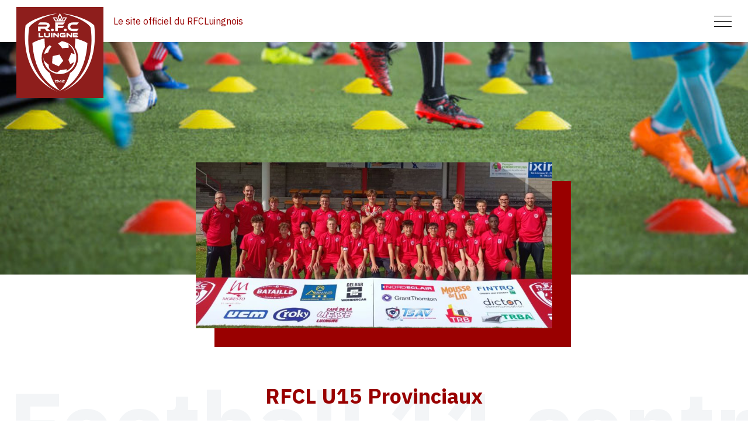

--- FILE ---
content_type: text/html; charset=UTF-8
request_url: https://rfcluingnois.be/equipes/cadets-u15-provinciaux/
body_size: 24194
content:
<!doctype html>
<html lang="fr-BE" class="no-js">
<head>
	<meta charset="UTF-8">
	<title>RFCL U15 Provinciaux - RFCLuingnois : RFCLuingnois</title>

	<link href="//www.google-analytics.com" rel="dns-prefetch">
	<link href="https://rfcluingnois.be/wp-content/themes/rfcl/assets/img/icons/favicon.ico" rel="shortcut icon">
	<link href="https://rfcluingnois.be/wp-content/themes/rfcl/assets/img/icons/touch.png" rel="apple-touch-icon-precomposed">

	<meta http-equiv="X-UA-Compatible" content="IE=edge,chrome=1">
	<meta name="viewport" content="width=device-width, initial-scale=1.0">
	<meta name="description" content="Le site officiel du Royal Football Club Luingnois">

	<meta name='robots' content='index, follow, max-image-preview:large, max-snippet:-1, max-video-preview:-1' />

	<!-- This site is optimized with the Yoast SEO plugin v26.6 - https://yoast.com/wordpress/plugins/seo/ -->
	<link rel="canonical" href="https://rfcluingnois.be/equipes/cadets-u15-provinciaux/" />
	<meta property="og:locale" content="fr_FR" />
	<meta property="og:type" content="article" />
	<meta property="og:title" content="RFCL U15 Provinciaux - RFCLuingnois" />
	<meta property="og:url" content="https://rfcluingnois.be/equipes/cadets-u15-provinciaux/" />
	<meta property="og:site_name" content="RFCLuingnois" />
	<meta property="article:modified_time" content="2025-10-08T12:14:06+00:00" />
	<meta property="og:image" content="https://rfcluingnois.be/wp-content/uploads/2020/06/PPG-Foot.jpg" />
	<meta property="og:image:width" content="870" />
	<meta property="og:image:height" content="500" />
	<meta property="og:image:type" content="image/jpeg" />
	<meta name="twitter:card" content="summary_large_image" />
	<meta name="twitter:label1" content="Durée de lecture est." />
	<meta name="twitter:data1" content="6 minutes" />
	<script type="application/ld+json" class="yoast-schema-graph">{"@context":"https://schema.org","@graph":[{"@type":"WebPage","@id":"https://rfcluingnois.be/equipes/cadets-u15-provinciaux/","url":"https://rfcluingnois.be/equipes/cadets-u15-provinciaux/","name":"RFCL U15 Provinciaux - RFCLuingnois","isPartOf":{"@id":"https://rfcluingnois.be/#website"},"primaryImageOfPage":{"@id":"https://rfcluingnois.be/equipes/cadets-u15-provinciaux/#primaryimage"},"image":{"@id":"https://rfcluingnois.be/equipes/cadets-u15-provinciaux/#primaryimage"},"thumbnailUrl":"https://rfcluingnois.be/wp-content/uploads/2020/06/PPG-Foot.jpg","datePublished":"2020-06-24T07:41:30+00:00","dateModified":"2025-10-08T12:14:06+00:00","breadcrumb":{"@id":"https://rfcluingnois.be/equipes/cadets-u15-provinciaux/#breadcrumb"},"inLanguage":"fr-BE","potentialAction":[{"@type":"ReadAction","target":["https://rfcluingnois.be/equipes/cadets-u15-provinciaux/"]}]},{"@type":"ImageObject","inLanguage":"fr-BE","@id":"https://rfcluingnois.be/equipes/cadets-u15-provinciaux/#primaryimage","url":"https://rfcluingnois.be/wp-content/uploads/2020/06/PPG-Foot.jpg","contentUrl":"https://rfcluingnois.be/wp-content/uploads/2020/06/PPG-Foot.jpg","width":870,"height":500,"caption":"PPG Foot"},{"@type":"BreadcrumbList","@id":"https://rfcluingnois.be/equipes/cadets-u15-provinciaux/#breadcrumb","itemListElement":[{"@type":"ListItem","position":1,"name":"Accueil","item":"https://rfcluingnois.be/"},{"@type":"ListItem","position":2,"name":"RFCL U15 Provinciaux"}]},{"@type":"WebSite","@id":"https://rfcluingnois.be/#website","url":"https://rfcluingnois.be/","name":"RFCLuingnois","description":"Le site officiel du Royal Football Club Luingnois","potentialAction":[{"@type":"SearchAction","target":{"@type":"EntryPoint","urlTemplate":"https://rfcluingnois.be/?s={search_term_string}"},"query-input":{"@type":"PropertyValueSpecification","valueRequired":true,"valueName":"search_term_string"}}],"inLanguage":"fr-BE"}]}</script>
	<!-- / Yoast SEO plugin. -->


<link rel="alternate" title="oEmbed (JSON)" type="application/json+oembed" href="https://rfcluingnois.be/wp-json/oembed/1.0/embed?url=https%3A%2F%2Frfcluingnois.be%2Fequipes%2Fcadets-u15-provinciaux%2F" />
<link rel="alternate" title="oEmbed (XML)" type="text/xml+oembed" href="https://rfcluingnois.be/wp-json/oembed/1.0/embed?url=https%3A%2F%2Frfcluingnois.be%2Fequipes%2Fcadets-u15-provinciaux%2F&#038;format=xml" />
<style id='wp-img-auto-sizes-contain-inline-css' type='text/css'>
img:is([sizes=auto i],[sizes^="auto," i]){contain-intrinsic-size:3000px 1500px}
/*# sourceURL=wp-img-auto-sizes-contain-inline-css */
</style>
<style id='wp-emoji-styles-inline-css' type='text/css'>

	img.wp-smiley, img.emoji {
		display: inline !important;
		border: none !important;
		box-shadow: none !important;
		height: 1em !important;
		width: 1em !important;
		margin: 0 0.07em !important;
		vertical-align: -0.1em !important;
		background: none !important;
		padding: 0 !important;
	}
/*# sourceURL=wp-emoji-styles-inline-css */
</style>
<style id='wp-block-library-inline-css' type='text/css'>
:root{--wp-block-synced-color:#7a00df;--wp-block-synced-color--rgb:122,0,223;--wp-bound-block-color:var(--wp-block-synced-color);--wp-editor-canvas-background:#ddd;--wp-admin-theme-color:#007cba;--wp-admin-theme-color--rgb:0,124,186;--wp-admin-theme-color-darker-10:#006ba1;--wp-admin-theme-color-darker-10--rgb:0,107,160.5;--wp-admin-theme-color-darker-20:#005a87;--wp-admin-theme-color-darker-20--rgb:0,90,135;--wp-admin-border-width-focus:2px}@media (min-resolution:192dpi){:root{--wp-admin-border-width-focus:1.5px}}.wp-element-button{cursor:pointer}:root .has-very-light-gray-background-color{background-color:#eee}:root .has-very-dark-gray-background-color{background-color:#313131}:root .has-very-light-gray-color{color:#eee}:root .has-very-dark-gray-color{color:#313131}:root .has-vivid-green-cyan-to-vivid-cyan-blue-gradient-background{background:linear-gradient(135deg,#00d084,#0693e3)}:root .has-purple-crush-gradient-background{background:linear-gradient(135deg,#34e2e4,#4721fb 50%,#ab1dfe)}:root .has-hazy-dawn-gradient-background{background:linear-gradient(135deg,#faaca8,#dad0ec)}:root .has-subdued-olive-gradient-background{background:linear-gradient(135deg,#fafae1,#67a671)}:root .has-atomic-cream-gradient-background{background:linear-gradient(135deg,#fdd79a,#004a59)}:root .has-nightshade-gradient-background{background:linear-gradient(135deg,#330968,#31cdcf)}:root .has-midnight-gradient-background{background:linear-gradient(135deg,#020381,#2874fc)}:root{--wp--preset--font-size--normal:16px;--wp--preset--font-size--huge:42px}.has-regular-font-size{font-size:1em}.has-larger-font-size{font-size:2.625em}.has-normal-font-size{font-size:var(--wp--preset--font-size--normal)}.has-huge-font-size{font-size:var(--wp--preset--font-size--huge)}.has-text-align-center{text-align:center}.has-text-align-left{text-align:left}.has-text-align-right{text-align:right}.has-fit-text{white-space:nowrap!important}#end-resizable-editor-section{display:none}.aligncenter{clear:both}.items-justified-left{justify-content:flex-start}.items-justified-center{justify-content:center}.items-justified-right{justify-content:flex-end}.items-justified-space-between{justify-content:space-between}.screen-reader-text{border:0;clip-path:inset(50%);height:1px;margin:-1px;overflow:hidden;padding:0;position:absolute;width:1px;word-wrap:normal!important}.screen-reader-text:focus{background-color:#ddd;clip-path:none;color:#444;display:block;font-size:1em;height:auto;left:5px;line-height:normal;padding:15px 23px 14px;text-decoration:none;top:5px;width:auto;z-index:100000}html :where(.has-border-color){border-style:solid}html :where([style*=border-top-color]){border-top-style:solid}html :where([style*=border-right-color]){border-right-style:solid}html :where([style*=border-bottom-color]){border-bottom-style:solid}html :where([style*=border-left-color]){border-left-style:solid}html :where([style*=border-width]){border-style:solid}html :where([style*=border-top-width]){border-top-style:solid}html :where([style*=border-right-width]){border-right-style:solid}html :where([style*=border-bottom-width]){border-bottom-style:solid}html :where([style*=border-left-width]){border-left-style:solid}html :where(img[class*=wp-image-]){height:auto;max-width:100%}:where(figure){margin:0 0 1em}html :where(.is-position-sticky){--wp-admin--admin-bar--position-offset:var(--wp-admin--admin-bar--height,0px)}@media screen and (max-width:600px){html :where(.is-position-sticky){--wp-admin--admin-bar--position-offset:0px}}

/*# sourceURL=wp-block-library-inline-css */
</style><style id='wp-block-gallery-inline-css' type='text/css'>
.blocks-gallery-grid:not(.has-nested-images),.wp-block-gallery:not(.has-nested-images){display:flex;flex-wrap:wrap;list-style-type:none;margin:0;padding:0}.blocks-gallery-grid:not(.has-nested-images) .blocks-gallery-image,.blocks-gallery-grid:not(.has-nested-images) .blocks-gallery-item,.wp-block-gallery:not(.has-nested-images) .blocks-gallery-image,.wp-block-gallery:not(.has-nested-images) .blocks-gallery-item{display:flex;flex-direction:column;flex-grow:1;justify-content:center;margin:0 1em 1em 0;position:relative;width:calc(50% - 1em)}.blocks-gallery-grid:not(.has-nested-images) .blocks-gallery-image:nth-of-type(2n),.blocks-gallery-grid:not(.has-nested-images) .blocks-gallery-item:nth-of-type(2n),.wp-block-gallery:not(.has-nested-images) .blocks-gallery-image:nth-of-type(2n),.wp-block-gallery:not(.has-nested-images) .blocks-gallery-item:nth-of-type(2n){margin-right:0}.blocks-gallery-grid:not(.has-nested-images) .blocks-gallery-image figure,.blocks-gallery-grid:not(.has-nested-images) .blocks-gallery-item figure,.wp-block-gallery:not(.has-nested-images) .blocks-gallery-image figure,.wp-block-gallery:not(.has-nested-images) .blocks-gallery-item figure{align-items:flex-end;display:flex;height:100%;justify-content:flex-start;margin:0}.blocks-gallery-grid:not(.has-nested-images) .blocks-gallery-image img,.blocks-gallery-grid:not(.has-nested-images) .blocks-gallery-item img,.wp-block-gallery:not(.has-nested-images) .blocks-gallery-image img,.wp-block-gallery:not(.has-nested-images) .blocks-gallery-item img{display:block;height:auto;max-width:100%;width:auto}.blocks-gallery-grid:not(.has-nested-images) .blocks-gallery-image figcaption,.blocks-gallery-grid:not(.has-nested-images) .blocks-gallery-item figcaption,.wp-block-gallery:not(.has-nested-images) .blocks-gallery-image figcaption,.wp-block-gallery:not(.has-nested-images) .blocks-gallery-item figcaption{background:linear-gradient(0deg,#000000b3,#0000004d 70%,#0000);bottom:0;box-sizing:border-box;color:#fff;font-size:.8em;margin:0;max-height:100%;overflow:auto;padding:3em .77em .7em;position:absolute;text-align:center;width:100%;z-index:2}.blocks-gallery-grid:not(.has-nested-images) .blocks-gallery-image figcaption img,.blocks-gallery-grid:not(.has-nested-images) .blocks-gallery-item figcaption img,.wp-block-gallery:not(.has-nested-images) .blocks-gallery-image figcaption img,.wp-block-gallery:not(.has-nested-images) .blocks-gallery-item figcaption img{display:inline}.blocks-gallery-grid:not(.has-nested-images) figcaption,.wp-block-gallery:not(.has-nested-images) figcaption{flex-grow:1}.blocks-gallery-grid:not(.has-nested-images).is-cropped .blocks-gallery-image a,.blocks-gallery-grid:not(.has-nested-images).is-cropped .blocks-gallery-image img,.blocks-gallery-grid:not(.has-nested-images).is-cropped .blocks-gallery-item a,.blocks-gallery-grid:not(.has-nested-images).is-cropped .blocks-gallery-item img,.wp-block-gallery:not(.has-nested-images).is-cropped .blocks-gallery-image a,.wp-block-gallery:not(.has-nested-images).is-cropped .blocks-gallery-image img,.wp-block-gallery:not(.has-nested-images).is-cropped .blocks-gallery-item a,.wp-block-gallery:not(.has-nested-images).is-cropped .blocks-gallery-item img{flex:1;height:100%;object-fit:cover;width:100%}.blocks-gallery-grid:not(.has-nested-images).columns-1 .blocks-gallery-image,.blocks-gallery-grid:not(.has-nested-images).columns-1 .blocks-gallery-item,.wp-block-gallery:not(.has-nested-images).columns-1 .blocks-gallery-image,.wp-block-gallery:not(.has-nested-images).columns-1 .blocks-gallery-item{margin-right:0;width:100%}@media (min-width:600px){.blocks-gallery-grid:not(.has-nested-images).columns-3 .blocks-gallery-image,.blocks-gallery-grid:not(.has-nested-images).columns-3 .blocks-gallery-item,.wp-block-gallery:not(.has-nested-images).columns-3 .blocks-gallery-image,.wp-block-gallery:not(.has-nested-images).columns-3 .blocks-gallery-item{margin-right:1em;width:calc(33.33333% - .66667em)}.blocks-gallery-grid:not(.has-nested-images).columns-4 .blocks-gallery-image,.blocks-gallery-grid:not(.has-nested-images).columns-4 .blocks-gallery-item,.wp-block-gallery:not(.has-nested-images).columns-4 .blocks-gallery-image,.wp-block-gallery:not(.has-nested-images).columns-4 .blocks-gallery-item{margin-right:1em;width:calc(25% - .75em)}.blocks-gallery-grid:not(.has-nested-images).columns-5 .blocks-gallery-image,.blocks-gallery-grid:not(.has-nested-images).columns-5 .blocks-gallery-item,.wp-block-gallery:not(.has-nested-images).columns-5 .blocks-gallery-image,.wp-block-gallery:not(.has-nested-images).columns-5 .blocks-gallery-item{margin-right:1em;width:calc(20% - .8em)}.blocks-gallery-grid:not(.has-nested-images).columns-6 .blocks-gallery-image,.blocks-gallery-grid:not(.has-nested-images).columns-6 .blocks-gallery-item,.wp-block-gallery:not(.has-nested-images).columns-6 .blocks-gallery-image,.wp-block-gallery:not(.has-nested-images).columns-6 .blocks-gallery-item{margin-right:1em;width:calc(16.66667% - .83333em)}.blocks-gallery-grid:not(.has-nested-images).columns-7 .blocks-gallery-image,.blocks-gallery-grid:not(.has-nested-images).columns-7 .blocks-gallery-item,.wp-block-gallery:not(.has-nested-images).columns-7 .blocks-gallery-image,.wp-block-gallery:not(.has-nested-images).columns-7 .blocks-gallery-item{margin-right:1em;width:calc(14.28571% - .85714em)}.blocks-gallery-grid:not(.has-nested-images).columns-8 .blocks-gallery-image,.blocks-gallery-grid:not(.has-nested-images).columns-8 .blocks-gallery-item,.wp-block-gallery:not(.has-nested-images).columns-8 .blocks-gallery-image,.wp-block-gallery:not(.has-nested-images).columns-8 .blocks-gallery-item{margin-right:1em;width:calc(12.5% - .875em)}.blocks-gallery-grid:not(.has-nested-images).columns-1 .blocks-gallery-image:nth-of-type(1n),.blocks-gallery-grid:not(.has-nested-images).columns-1 .blocks-gallery-item:nth-of-type(1n),.blocks-gallery-grid:not(.has-nested-images).columns-2 .blocks-gallery-image:nth-of-type(2n),.blocks-gallery-grid:not(.has-nested-images).columns-2 .blocks-gallery-item:nth-of-type(2n),.blocks-gallery-grid:not(.has-nested-images).columns-3 .blocks-gallery-image:nth-of-type(3n),.blocks-gallery-grid:not(.has-nested-images).columns-3 .blocks-gallery-item:nth-of-type(3n),.blocks-gallery-grid:not(.has-nested-images).columns-4 .blocks-gallery-image:nth-of-type(4n),.blocks-gallery-grid:not(.has-nested-images).columns-4 .blocks-gallery-item:nth-of-type(4n),.blocks-gallery-grid:not(.has-nested-images).columns-5 .blocks-gallery-image:nth-of-type(5n),.blocks-gallery-grid:not(.has-nested-images).columns-5 .blocks-gallery-item:nth-of-type(5n),.blocks-gallery-grid:not(.has-nested-images).columns-6 .blocks-gallery-image:nth-of-type(6n),.blocks-gallery-grid:not(.has-nested-images).columns-6 .blocks-gallery-item:nth-of-type(6n),.blocks-gallery-grid:not(.has-nested-images).columns-7 .blocks-gallery-image:nth-of-type(7n),.blocks-gallery-grid:not(.has-nested-images).columns-7 .blocks-gallery-item:nth-of-type(7n),.blocks-gallery-grid:not(.has-nested-images).columns-8 .blocks-gallery-image:nth-of-type(8n),.blocks-gallery-grid:not(.has-nested-images).columns-8 .blocks-gallery-item:nth-of-type(8n),.wp-block-gallery:not(.has-nested-images).columns-1 .blocks-gallery-image:nth-of-type(1n),.wp-block-gallery:not(.has-nested-images).columns-1 .blocks-gallery-item:nth-of-type(1n),.wp-block-gallery:not(.has-nested-images).columns-2 .blocks-gallery-image:nth-of-type(2n),.wp-block-gallery:not(.has-nested-images).columns-2 .blocks-gallery-item:nth-of-type(2n),.wp-block-gallery:not(.has-nested-images).columns-3 .blocks-gallery-image:nth-of-type(3n),.wp-block-gallery:not(.has-nested-images).columns-3 .blocks-gallery-item:nth-of-type(3n),.wp-block-gallery:not(.has-nested-images).columns-4 .blocks-gallery-image:nth-of-type(4n),.wp-block-gallery:not(.has-nested-images).columns-4 .blocks-gallery-item:nth-of-type(4n),.wp-block-gallery:not(.has-nested-images).columns-5 .blocks-gallery-image:nth-of-type(5n),.wp-block-gallery:not(.has-nested-images).columns-5 .blocks-gallery-item:nth-of-type(5n),.wp-block-gallery:not(.has-nested-images).columns-6 .blocks-gallery-image:nth-of-type(6n),.wp-block-gallery:not(.has-nested-images).columns-6 .blocks-gallery-item:nth-of-type(6n),.wp-block-gallery:not(.has-nested-images).columns-7 .blocks-gallery-image:nth-of-type(7n),.wp-block-gallery:not(.has-nested-images).columns-7 .blocks-gallery-item:nth-of-type(7n),.wp-block-gallery:not(.has-nested-images).columns-8 .blocks-gallery-image:nth-of-type(8n),.wp-block-gallery:not(.has-nested-images).columns-8 .blocks-gallery-item:nth-of-type(8n){margin-right:0}}.blocks-gallery-grid:not(.has-nested-images) .blocks-gallery-image:last-child,.blocks-gallery-grid:not(.has-nested-images) .blocks-gallery-item:last-child,.wp-block-gallery:not(.has-nested-images) .blocks-gallery-image:last-child,.wp-block-gallery:not(.has-nested-images) .blocks-gallery-item:last-child{margin-right:0}.blocks-gallery-grid:not(.has-nested-images).alignleft,.blocks-gallery-grid:not(.has-nested-images).alignright,.wp-block-gallery:not(.has-nested-images).alignleft,.wp-block-gallery:not(.has-nested-images).alignright{max-width:420px;width:100%}.blocks-gallery-grid:not(.has-nested-images).aligncenter .blocks-gallery-item figure,.wp-block-gallery:not(.has-nested-images).aligncenter .blocks-gallery-item figure{justify-content:center}.wp-block-gallery:not(.is-cropped) .blocks-gallery-item{align-self:flex-start}figure.wp-block-gallery.has-nested-images{align-items:normal}.wp-block-gallery.has-nested-images figure.wp-block-image:not(#individual-image){margin:0;width:calc(50% - var(--wp--style--unstable-gallery-gap, 16px)/2)}.wp-block-gallery.has-nested-images figure.wp-block-image{box-sizing:border-box;display:flex;flex-direction:column;flex-grow:1;justify-content:center;max-width:100%;position:relative}.wp-block-gallery.has-nested-images figure.wp-block-image>a,.wp-block-gallery.has-nested-images figure.wp-block-image>div{flex-direction:column;flex-grow:1;margin:0}.wp-block-gallery.has-nested-images figure.wp-block-image img{display:block;height:auto;max-width:100%!important;width:auto}.wp-block-gallery.has-nested-images figure.wp-block-image figcaption,.wp-block-gallery.has-nested-images figure.wp-block-image:has(figcaption):before{bottom:0;left:0;max-height:100%;position:absolute;right:0}.wp-block-gallery.has-nested-images figure.wp-block-image:has(figcaption):before{backdrop-filter:blur(3px);content:"";height:100%;-webkit-mask-image:linear-gradient(0deg,#000 20%,#0000);mask-image:linear-gradient(0deg,#000 20%,#0000);max-height:40%;pointer-events:none}.wp-block-gallery.has-nested-images figure.wp-block-image figcaption{box-sizing:border-box;color:#fff;font-size:13px;margin:0;overflow:auto;padding:1em;text-align:center;text-shadow:0 0 1.5px #000}.wp-block-gallery.has-nested-images figure.wp-block-image figcaption::-webkit-scrollbar{height:12px;width:12px}.wp-block-gallery.has-nested-images figure.wp-block-image figcaption::-webkit-scrollbar-track{background-color:initial}.wp-block-gallery.has-nested-images figure.wp-block-image figcaption::-webkit-scrollbar-thumb{background-clip:padding-box;background-color:initial;border:3px solid #0000;border-radius:8px}.wp-block-gallery.has-nested-images figure.wp-block-image figcaption:focus-within::-webkit-scrollbar-thumb,.wp-block-gallery.has-nested-images figure.wp-block-image figcaption:focus::-webkit-scrollbar-thumb,.wp-block-gallery.has-nested-images figure.wp-block-image figcaption:hover::-webkit-scrollbar-thumb{background-color:#fffc}.wp-block-gallery.has-nested-images figure.wp-block-image figcaption{scrollbar-color:#0000 #0000;scrollbar-gutter:stable both-edges;scrollbar-width:thin}.wp-block-gallery.has-nested-images figure.wp-block-image figcaption:focus,.wp-block-gallery.has-nested-images figure.wp-block-image figcaption:focus-within,.wp-block-gallery.has-nested-images figure.wp-block-image figcaption:hover{scrollbar-color:#fffc #0000}.wp-block-gallery.has-nested-images figure.wp-block-image figcaption{will-change:transform}@media (hover:none){.wp-block-gallery.has-nested-images figure.wp-block-image figcaption{scrollbar-color:#fffc #0000}}.wp-block-gallery.has-nested-images figure.wp-block-image figcaption{background:linear-gradient(0deg,#0006,#0000)}.wp-block-gallery.has-nested-images figure.wp-block-image figcaption img{display:inline}.wp-block-gallery.has-nested-images figure.wp-block-image figcaption a{color:inherit}.wp-block-gallery.has-nested-images figure.wp-block-image.has-custom-border img{box-sizing:border-box}.wp-block-gallery.has-nested-images figure.wp-block-image.has-custom-border>a,.wp-block-gallery.has-nested-images figure.wp-block-image.has-custom-border>div,.wp-block-gallery.has-nested-images figure.wp-block-image.is-style-rounded>a,.wp-block-gallery.has-nested-images figure.wp-block-image.is-style-rounded>div{flex:1 1 auto}.wp-block-gallery.has-nested-images figure.wp-block-image.has-custom-border figcaption,.wp-block-gallery.has-nested-images figure.wp-block-image.is-style-rounded figcaption{background:none;color:inherit;flex:initial;margin:0;padding:10px 10px 9px;position:relative;text-shadow:none}.wp-block-gallery.has-nested-images figure.wp-block-image.has-custom-border:before,.wp-block-gallery.has-nested-images figure.wp-block-image.is-style-rounded:before{content:none}.wp-block-gallery.has-nested-images figcaption{flex-basis:100%;flex-grow:1;text-align:center}.wp-block-gallery.has-nested-images:not(.is-cropped) figure.wp-block-image:not(#individual-image){margin-bottom:auto;margin-top:0}.wp-block-gallery.has-nested-images.is-cropped figure.wp-block-image:not(#individual-image){align-self:inherit}.wp-block-gallery.has-nested-images.is-cropped figure.wp-block-image:not(#individual-image)>a,.wp-block-gallery.has-nested-images.is-cropped figure.wp-block-image:not(#individual-image)>div:not(.components-drop-zone){display:flex}.wp-block-gallery.has-nested-images.is-cropped figure.wp-block-image:not(#individual-image) a,.wp-block-gallery.has-nested-images.is-cropped figure.wp-block-image:not(#individual-image) img{flex:1 0 0%;height:100%;object-fit:cover;width:100%}.wp-block-gallery.has-nested-images.columns-1 figure.wp-block-image:not(#individual-image){width:100%}@media (min-width:600px){.wp-block-gallery.has-nested-images.columns-3 figure.wp-block-image:not(#individual-image){width:calc(33.33333% - var(--wp--style--unstable-gallery-gap, 16px)*.66667)}.wp-block-gallery.has-nested-images.columns-4 figure.wp-block-image:not(#individual-image){width:calc(25% - var(--wp--style--unstable-gallery-gap, 16px)*.75)}.wp-block-gallery.has-nested-images.columns-5 figure.wp-block-image:not(#individual-image){width:calc(20% - var(--wp--style--unstable-gallery-gap, 16px)*.8)}.wp-block-gallery.has-nested-images.columns-6 figure.wp-block-image:not(#individual-image){width:calc(16.66667% - var(--wp--style--unstable-gallery-gap, 16px)*.83333)}.wp-block-gallery.has-nested-images.columns-7 figure.wp-block-image:not(#individual-image){width:calc(14.28571% - var(--wp--style--unstable-gallery-gap, 16px)*.85714)}.wp-block-gallery.has-nested-images.columns-8 figure.wp-block-image:not(#individual-image){width:calc(12.5% - var(--wp--style--unstable-gallery-gap, 16px)*.875)}.wp-block-gallery.has-nested-images.columns-default figure.wp-block-image:not(#individual-image){width:calc(33.33% - var(--wp--style--unstable-gallery-gap, 16px)*.66667)}.wp-block-gallery.has-nested-images.columns-default figure.wp-block-image:not(#individual-image):first-child:nth-last-child(2),.wp-block-gallery.has-nested-images.columns-default figure.wp-block-image:not(#individual-image):first-child:nth-last-child(2)~figure.wp-block-image:not(#individual-image){width:calc(50% - var(--wp--style--unstable-gallery-gap, 16px)*.5)}.wp-block-gallery.has-nested-images.columns-default figure.wp-block-image:not(#individual-image):first-child:last-child{width:100%}}.wp-block-gallery.has-nested-images.alignleft,.wp-block-gallery.has-nested-images.alignright{max-width:420px;width:100%}.wp-block-gallery.has-nested-images.aligncenter{justify-content:center}
/*# sourceURL=https://rfcluingnois.be/wp-includes/blocks/gallery/style.min.css */
</style>
<style id='wp-block-image-inline-css' type='text/css'>
.wp-block-image>a,.wp-block-image>figure>a{display:inline-block}.wp-block-image img{box-sizing:border-box;height:auto;max-width:100%;vertical-align:bottom}@media not (prefers-reduced-motion){.wp-block-image img.hide{visibility:hidden}.wp-block-image img.show{animation:show-content-image .4s}}.wp-block-image[style*=border-radius] img,.wp-block-image[style*=border-radius]>a{border-radius:inherit}.wp-block-image.has-custom-border img{box-sizing:border-box}.wp-block-image.aligncenter{text-align:center}.wp-block-image.alignfull>a,.wp-block-image.alignwide>a{width:100%}.wp-block-image.alignfull img,.wp-block-image.alignwide img{height:auto;width:100%}.wp-block-image .aligncenter,.wp-block-image .alignleft,.wp-block-image .alignright,.wp-block-image.aligncenter,.wp-block-image.alignleft,.wp-block-image.alignright{display:table}.wp-block-image .aligncenter>figcaption,.wp-block-image .alignleft>figcaption,.wp-block-image .alignright>figcaption,.wp-block-image.aligncenter>figcaption,.wp-block-image.alignleft>figcaption,.wp-block-image.alignright>figcaption{caption-side:bottom;display:table-caption}.wp-block-image .alignleft{float:left;margin:.5em 1em .5em 0}.wp-block-image .alignright{float:right;margin:.5em 0 .5em 1em}.wp-block-image .aligncenter{margin-left:auto;margin-right:auto}.wp-block-image :where(figcaption){margin-bottom:1em;margin-top:.5em}.wp-block-image.is-style-circle-mask img{border-radius:9999px}@supports ((-webkit-mask-image:none) or (mask-image:none)) or (-webkit-mask-image:none){.wp-block-image.is-style-circle-mask img{border-radius:0;-webkit-mask-image:url('data:image/svg+xml;utf8,<svg viewBox="0 0 100 100" xmlns="http://www.w3.org/2000/svg"><circle cx="50" cy="50" r="50"/></svg>');mask-image:url('data:image/svg+xml;utf8,<svg viewBox="0 0 100 100" xmlns="http://www.w3.org/2000/svg"><circle cx="50" cy="50" r="50"/></svg>');mask-mode:alpha;-webkit-mask-position:center;mask-position:center;-webkit-mask-repeat:no-repeat;mask-repeat:no-repeat;-webkit-mask-size:contain;mask-size:contain}}:root :where(.wp-block-image.is-style-rounded img,.wp-block-image .is-style-rounded img){border-radius:9999px}.wp-block-image figure{margin:0}.wp-lightbox-container{display:flex;flex-direction:column;position:relative}.wp-lightbox-container img{cursor:zoom-in}.wp-lightbox-container img:hover+button{opacity:1}.wp-lightbox-container button{align-items:center;backdrop-filter:blur(16px) saturate(180%);background-color:#5a5a5a40;border:none;border-radius:4px;cursor:zoom-in;display:flex;height:20px;justify-content:center;opacity:0;padding:0;position:absolute;right:16px;text-align:center;top:16px;width:20px;z-index:100}@media not (prefers-reduced-motion){.wp-lightbox-container button{transition:opacity .2s ease}}.wp-lightbox-container button:focus-visible{outline:3px auto #5a5a5a40;outline:3px auto -webkit-focus-ring-color;outline-offset:3px}.wp-lightbox-container button:hover{cursor:pointer;opacity:1}.wp-lightbox-container button:focus{opacity:1}.wp-lightbox-container button:focus,.wp-lightbox-container button:hover,.wp-lightbox-container button:not(:hover):not(:active):not(.has-background){background-color:#5a5a5a40;border:none}.wp-lightbox-overlay{box-sizing:border-box;cursor:zoom-out;height:100vh;left:0;overflow:hidden;position:fixed;top:0;visibility:hidden;width:100%;z-index:100000}.wp-lightbox-overlay .close-button{align-items:center;cursor:pointer;display:flex;justify-content:center;min-height:40px;min-width:40px;padding:0;position:absolute;right:calc(env(safe-area-inset-right) + 16px);top:calc(env(safe-area-inset-top) + 16px);z-index:5000000}.wp-lightbox-overlay .close-button:focus,.wp-lightbox-overlay .close-button:hover,.wp-lightbox-overlay .close-button:not(:hover):not(:active):not(.has-background){background:none;border:none}.wp-lightbox-overlay .lightbox-image-container{height:var(--wp--lightbox-container-height);left:50%;overflow:hidden;position:absolute;top:50%;transform:translate(-50%,-50%);transform-origin:top left;width:var(--wp--lightbox-container-width);z-index:9999999999}.wp-lightbox-overlay .wp-block-image{align-items:center;box-sizing:border-box;display:flex;height:100%;justify-content:center;margin:0;position:relative;transform-origin:0 0;width:100%;z-index:3000000}.wp-lightbox-overlay .wp-block-image img{height:var(--wp--lightbox-image-height);min-height:var(--wp--lightbox-image-height);min-width:var(--wp--lightbox-image-width);width:var(--wp--lightbox-image-width)}.wp-lightbox-overlay .wp-block-image figcaption{display:none}.wp-lightbox-overlay button{background:none;border:none}.wp-lightbox-overlay .scrim{background-color:#fff;height:100%;opacity:.9;position:absolute;width:100%;z-index:2000000}.wp-lightbox-overlay.active{visibility:visible}@media not (prefers-reduced-motion){.wp-lightbox-overlay.active{animation:turn-on-visibility .25s both}.wp-lightbox-overlay.active img{animation:turn-on-visibility .35s both}.wp-lightbox-overlay.show-closing-animation:not(.active){animation:turn-off-visibility .35s both}.wp-lightbox-overlay.show-closing-animation:not(.active) img{animation:turn-off-visibility .25s both}.wp-lightbox-overlay.zoom.active{animation:none;opacity:1;visibility:visible}.wp-lightbox-overlay.zoom.active .lightbox-image-container{animation:lightbox-zoom-in .4s}.wp-lightbox-overlay.zoom.active .lightbox-image-container img{animation:none}.wp-lightbox-overlay.zoom.active .scrim{animation:turn-on-visibility .4s forwards}.wp-lightbox-overlay.zoom.show-closing-animation:not(.active){animation:none}.wp-lightbox-overlay.zoom.show-closing-animation:not(.active) .lightbox-image-container{animation:lightbox-zoom-out .4s}.wp-lightbox-overlay.zoom.show-closing-animation:not(.active) .lightbox-image-container img{animation:none}.wp-lightbox-overlay.zoom.show-closing-animation:not(.active) .scrim{animation:turn-off-visibility .4s forwards}}@keyframes show-content-image{0%{visibility:hidden}99%{visibility:hidden}to{visibility:visible}}@keyframes turn-on-visibility{0%{opacity:0}to{opacity:1}}@keyframes turn-off-visibility{0%{opacity:1;visibility:visible}99%{opacity:0;visibility:visible}to{opacity:0;visibility:hidden}}@keyframes lightbox-zoom-in{0%{transform:translate(calc((-100vw + var(--wp--lightbox-scrollbar-width))/2 + var(--wp--lightbox-initial-left-position)),calc(-50vh + var(--wp--lightbox-initial-top-position))) scale(var(--wp--lightbox-scale))}to{transform:translate(-50%,-50%) scale(1)}}@keyframes lightbox-zoom-out{0%{transform:translate(-50%,-50%) scale(1);visibility:visible}99%{visibility:visible}to{transform:translate(calc((-100vw + var(--wp--lightbox-scrollbar-width))/2 + var(--wp--lightbox-initial-left-position)),calc(-50vh + var(--wp--lightbox-initial-top-position))) scale(var(--wp--lightbox-scale));visibility:hidden}}
/*# sourceURL=https://rfcluingnois.be/wp-includes/blocks/image/style.min.css */
</style>
<style id='wp-block-paragraph-inline-css' type='text/css'>
.is-small-text{font-size:.875em}.is-regular-text{font-size:1em}.is-large-text{font-size:2.25em}.is-larger-text{font-size:3em}.has-drop-cap:not(:focus):first-letter{float:left;font-size:8.4em;font-style:normal;font-weight:100;line-height:.68;margin:.05em .1em 0 0;text-transform:uppercase}body.rtl .has-drop-cap:not(:focus):first-letter{float:none;margin-left:.1em}p.has-drop-cap.has-background{overflow:hidden}:root :where(p.has-background){padding:1.25em 2.375em}:where(p.has-text-color:not(.has-link-color)) a{color:inherit}p.has-text-align-left[style*="writing-mode:vertical-lr"],p.has-text-align-right[style*="writing-mode:vertical-rl"]{rotate:180deg}
/*# sourceURL=https://rfcluingnois.be/wp-includes/blocks/paragraph/style.min.css */
</style>
<style id='wp-block-table-inline-css' type='text/css'>
.wp-block-table{overflow-x:auto}.wp-block-table table{border-collapse:collapse;width:100%}.wp-block-table thead{border-bottom:3px solid}.wp-block-table tfoot{border-top:3px solid}.wp-block-table td,.wp-block-table th{border:1px solid;padding:.5em}.wp-block-table .has-fixed-layout{table-layout:fixed;width:100%}.wp-block-table .has-fixed-layout td,.wp-block-table .has-fixed-layout th{word-break:break-word}.wp-block-table.aligncenter,.wp-block-table.alignleft,.wp-block-table.alignright{display:table;width:auto}.wp-block-table.aligncenter td,.wp-block-table.aligncenter th,.wp-block-table.alignleft td,.wp-block-table.alignleft th,.wp-block-table.alignright td,.wp-block-table.alignright th{word-break:break-word}.wp-block-table .has-subtle-light-gray-background-color{background-color:#f3f4f5}.wp-block-table .has-subtle-pale-green-background-color{background-color:#e9fbe5}.wp-block-table .has-subtle-pale-blue-background-color{background-color:#e7f5fe}.wp-block-table .has-subtle-pale-pink-background-color{background-color:#fcf0ef}.wp-block-table.is-style-stripes{background-color:initial;border-collapse:inherit;border-spacing:0}.wp-block-table.is-style-stripes tbody tr:nth-child(odd){background-color:#f0f0f0}.wp-block-table.is-style-stripes.has-subtle-light-gray-background-color tbody tr:nth-child(odd){background-color:#f3f4f5}.wp-block-table.is-style-stripes.has-subtle-pale-green-background-color tbody tr:nth-child(odd){background-color:#e9fbe5}.wp-block-table.is-style-stripes.has-subtle-pale-blue-background-color tbody tr:nth-child(odd){background-color:#e7f5fe}.wp-block-table.is-style-stripes.has-subtle-pale-pink-background-color tbody tr:nth-child(odd){background-color:#fcf0ef}.wp-block-table.is-style-stripes td,.wp-block-table.is-style-stripes th{border-color:#0000}.wp-block-table.is-style-stripes{border-bottom:1px solid #f0f0f0}.wp-block-table .has-border-color td,.wp-block-table .has-border-color th,.wp-block-table .has-border-color tr,.wp-block-table .has-border-color>*{border-color:inherit}.wp-block-table table[style*=border-top-color] tr:first-child,.wp-block-table table[style*=border-top-color] tr:first-child td,.wp-block-table table[style*=border-top-color] tr:first-child th,.wp-block-table table[style*=border-top-color]>*,.wp-block-table table[style*=border-top-color]>* td,.wp-block-table table[style*=border-top-color]>* th{border-top-color:inherit}.wp-block-table table[style*=border-top-color] tr:not(:first-child){border-top-color:initial}.wp-block-table table[style*=border-right-color] td:last-child,.wp-block-table table[style*=border-right-color] th,.wp-block-table table[style*=border-right-color] tr,.wp-block-table table[style*=border-right-color]>*{border-right-color:inherit}.wp-block-table table[style*=border-bottom-color] tr:last-child,.wp-block-table table[style*=border-bottom-color] tr:last-child td,.wp-block-table table[style*=border-bottom-color] tr:last-child th,.wp-block-table table[style*=border-bottom-color]>*,.wp-block-table table[style*=border-bottom-color]>* td,.wp-block-table table[style*=border-bottom-color]>* th{border-bottom-color:inherit}.wp-block-table table[style*=border-bottom-color] tr:not(:last-child){border-bottom-color:initial}.wp-block-table table[style*=border-left-color] td:first-child,.wp-block-table table[style*=border-left-color] th,.wp-block-table table[style*=border-left-color] tr,.wp-block-table table[style*=border-left-color]>*{border-left-color:inherit}.wp-block-table table[style*=border-style] td,.wp-block-table table[style*=border-style] th,.wp-block-table table[style*=border-style] tr,.wp-block-table table[style*=border-style]>*{border-style:inherit}.wp-block-table table[style*=border-width] td,.wp-block-table table[style*=border-width] th,.wp-block-table table[style*=border-width] tr,.wp-block-table table[style*=border-width]>*{border-style:inherit;border-width:inherit}
/*# sourceURL=https://rfcluingnois.be/wp-includes/blocks/table/style.min.css */
</style>
<style id='global-styles-inline-css' type='text/css'>
:root{--wp--preset--aspect-ratio--square: 1;--wp--preset--aspect-ratio--4-3: 4/3;--wp--preset--aspect-ratio--3-4: 3/4;--wp--preset--aspect-ratio--3-2: 3/2;--wp--preset--aspect-ratio--2-3: 2/3;--wp--preset--aspect-ratio--16-9: 16/9;--wp--preset--aspect-ratio--9-16: 9/16;--wp--preset--color--black: #000000;--wp--preset--color--cyan-bluish-gray: #abb8c3;--wp--preset--color--white: #ffffff;--wp--preset--color--pale-pink: #f78da7;--wp--preset--color--vivid-red: #cf2e2e;--wp--preset--color--luminous-vivid-orange: #ff6900;--wp--preset--color--luminous-vivid-amber: #fcb900;--wp--preset--color--light-green-cyan: #7bdcb5;--wp--preset--color--vivid-green-cyan: #00d084;--wp--preset--color--pale-cyan-blue: #8ed1fc;--wp--preset--color--vivid-cyan-blue: #0693e3;--wp--preset--color--vivid-purple: #9b51e0;--wp--preset--color--rouge: #99000B;--wp--preset--color--bleu: #0D3B66;--wp--preset--color--jaune: #ECDD3B;--wp--preset--gradient--vivid-cyan-blue-to-vivid-purple: linear-gradient(135deg,rgb(6,147,227) 0%,rgb(155,81,224) 100%);--wp--preset--gradient--light-green-cyan-to-vivid-green-cyan: linear-gradient(135deg,rgb(122,220,180) 0%,rgb(0,208,130) 100%);--wp--preset--gradient--luminous-vivid-amber-to-luminous-vivid-orange: linear-gradient(135deg,rgb(252,185,0) 0%,rgb(255,105,0) 100%);--wp--preset--gradient--luminous-vivid-orange-to-vivid-red: linear-gradient(135deg,rgb(255,105,0) 0%,rgb(207,46,46) 100%);--wp--preset--gradient--very-light-gray-to-cyan-bluish-gray: linear-gradient(135deg,rgb(238,238,238) 0%,rgb(169,184,195) 100%);--wp--preset--gradient--cool-to-warm-spectrum: linear-gradient(135deg,rgb(74,234,220) 0%,rgb(151,120,209) 20%,rgb(207,42,186) 40%,rgb(238,44,130) 60%,rgb(251,105,98) 80%,rgb(254,248,76) 100%);--wp--preset--gradient--blush-light-purple: linear-gradient(135deg,rgb(255,206,236) 0%,rgb(152,150,240) 100%);--wp--preset--gradient--blush-bordeaux: linear-gradient(135deg,rgb(254,205,165) 0%,rgb(254,45,45) 50%,rgb(107,0,62) 100%);--wp--preset--gradient--luminous-dusk: linear-gradient(135deg,rgb(255,203,112) 0%,rgb(199,81,192) 50%,rgb(65,88,208) 100%);--wp--preset--gradient--pale-ocean: linear-gradient(135deg,rgb(255,245,203) 0%,rgb(182,227,212) 50%,rgb(51,167,181) 100%);--wp--preset--gradient--electric-grass: linear-gradient(135deg,rgb(202,248,128) 0%,rgb(113,206,126) 100%);--wp--preset--gradient--midnight: linear-gradient(135deg,rgb(2,3,129) 0%,rgb(40,116,252) 100%);--wp--preset--font-size--small: 13px;--wp--preset--font-size--medium: 20px;--wp--preset--font-size--large: 36px;--wp--preset--font-size--x-large: 42px;--wp--preset--spacing--20: 0.44rem;--wp--preset--spacing--30: 0.67rem;--wp--preset--spacing--40: 1rem;--wp--preset--spacing--50: 1.5rem;--wp--preset--spacing--60: 2.25rem;--wp--preset--spacing--70: 3.38rem;--wp--preset--spacing--80: 5.06rem;--wp--preset--shadow--natural: 6px 6px 9px rgba(0, 0, 0, 0.2);--wp--preset--shadow--deep: 12px 12px 50px rgba(0, 0, 0, 0.4);--wp--preset--shadow--sharp: 6px 6px 0px rgba(0, 0, 0, 0.2);--wp--preset--shadow--outlined: 6px 6px 0px -3px rgb(255, 255, 255), 6px 6px rgb(0, 0, 0);--wp--preset--shadow--crisp: 6px 6px 0px rgb(0, 0, 0);}:where(.is-layout-flex){gap: 0.5em;}:where(.is-layout-grid){gap: 0.5em;}body .is-layout-flex{display: flex;}.is-layout-flex{flex-wrap: wrap;align-items: center;}.is-layout-flex > :is(*, div){margin: 0;}body .is-layout-grid{display: grid;}.is-layout-grid > :is(*, div){margin: 0;}:where(.wp-block-columns.is-layout-flex){gap: 2em;}:where(.wp-block-columns.is-layout-grid){gap: 2em;}:where(.wp-block-post-template.is-layout-flex){gap: 1.25em;}:where(.wp-block-post-template.is-layout-grid){gap: 1.25em;}.has-black-color{color: var(--wp--preset--color--black) !important;}.has-cyan-bluish-gray-color{color: var(--wp--preset--color--cyan-bluish-gray) !important;}.has-white-color{color: var(--wp--preset--color--white) !important;}.has-pale-pink-color{color: var(--wp--preset--color--pale-pink) !important;}.has-vivid-red-color{color: var(--wp--preset--color--vivid-red) !important;}.has-luminous-vivid-orange-color{color: var(--wp--preset--color--luminous-vivid-orange) !important;}.has-luminous-vivid-amber-color{color: var(--wp--preset--color--luminous-vivid-amber) !important;}.has-light-green-cyan-color{color: var(--wp--preset--color--light-green-cyan) !important;}.has-vivid-green-cyan-color{color: var(--wp--preset--color--vivid-green-cyan) !important;}.has-pale-cyan-blue-color{color: var(--wp--preset--color--pale-cyan-blue) !important;}.has-vivid-cyan-blue-color{color: var(--wp--preset--color--vivid-cyan-blue) !important;}.has-vivid-purple-color{color: var(--wp--preset--color--vivid-purple) !important;}.has-black-background-color{background-color: var(--wp--preset--color--black) !important;}.has-cyan-bluish-gray-background-color{background-color: var(--wp--preset--color--cyan-bluish-gray) !important;}.has-white-background-color{background-color: var(--wp--preset--color--white) !important;}.has-pale-pink-background-color{background-color: var(--wp--preset--color--pale-pink) !important;}.has-vivid-red-background-color{background-color: var(--wp--preset--color--vivid-red) !important;}.has-luminous-vivid-orange-background-color{background-color: var(--wp--preset--color--luminous-vivid-orange) !important;}.has-luminous-vivid-amber-background-color{background-color: var(--wp--preset--color--luminous-vivid-amber) !important;}.has-light-green-cyan-background-color{background-color: var(--wp--preset--color--light-green-cyan) !important;}.has-vivid-green-cyan-background-color{background-color: var(--wp--preset--color--vivid-green-cyan) !important;}.has-pale-cyan-blue-background-color{background-color: var(--wp--preset--color--pale-cyan-blue) !important;}.has-vivid-cyan-blue-background-color{background-color: var(--wp--preset--color--vivid-cyan-blue) !important;}.has-vivid-purple-background-color{background-color: var(--wp--preset--color--vivid-purple) !important;}.has-black-border-color{border-color: var(--wp--preset--color--black) !important;}.has-cyan-bluish-gray-border-color{border-color: var(--wp--preset--color--cyan-bluish-gray) !important;}.has-white-border-color{border-color: var(--wp--preset--color--white) !important;}.has-pale-pink-border-color{border-color: var(--wp--preset--color--pale-pink) !important;}.has-vivid-red-border-color{border-color: var(--wp--preset--color--vivid-red) !important;}.has-luminous-vivid-orange-border-color{border-color: var(--wp--preset--color--luminous-vivid-orange) !important;}.has-luminous-vivid-amber-border-color{border-color: var(--wp--preset--color--luminous-vivid-amber) !important;}.has-light-green-cyan-border-color{border-color: var(--wp--preset--color--light-green-cyan) !important;}.has-vivid-green-cyan-border-color{border-color: var(--wp--preset--color--vivid-green-cyan) !important;}.has-pale-cyan-blue-border-color{border-color: var(--wp--preset--color--pale-cyan-blue) !important;}.has-vivid-cyan-blue-border-color{border-color: var(--wp--preset--color--vivid-cyan-blue) !important;}.has-vivid-purple-border-color{border-color: var(--wp--preset--color--vivid-purple) !important;}.has-vivid-cyan-blue-to-vivid-purple-gradient-background{background: var(--wp--preset--gradient--vivid-cyan-blue-to-vivid-purple) !important;}.has-light-green-cyan-to-vivid-green-cyan-gradient-background{background: var(--wp--preset--gradient--light-green-cyan-to-vivid-green-cyan) !important;}.has-luminous-vivid-amber-to-luminous-vivid-orange-gradient-background{background: var(--wp--preset--gradient--luminous-vivid-amber-to-luminous-vivid-orange) !important;}.has-luminous-vivid-orange-to-vivid-red-gradient-background{background: var(--wp--preset--gradient--luminous-vivid-orange-to-vivid-red) !important;}.has-very-light-gray-to-cyan-bluish-gray-gradient-background{background: var(--wp--preset--gradient--very-light-gray-to-cyan-bluish-gray) !important;}.has-cool-to-warm-spectrum-gradient-background{background: var(--wp--preset--gradient--cool-to-warm-spectrum) !important;}.has-blush-light-purple-gradient-background{background: var(--wp--preset--gradient--blush-light-purple) !important;}.has-blush-bordeaux-gradient-background{background: var(--wp--preset--gradient--blush-bordeaux) !important;}.has-luminous-dusk-gradient-background{background: var(--wp--preset--gradient--luminous-dusk) !important;}.has-pale-ocean-gradient-background{background: var(--wp--preset--gradient--pale-ocean) !important;}.has-electric-grass-gradient-background{background: var(--wp--preset--gradient--electric-grass) !important;}.has-midnight-gradient-background{background: var(--wp--preset--gradient--midnight) !important;}.has-small-font-size{font-size: var(--wp--preset--font-size--small) !important;}.has-medium-font-size{font-size: var(--wp--preset--font-size--medium) !important;}.has-large-font-size{font-size: var(--wp--preset--font-size--large) !important;}.has-x-large-font-size{font-size: var(--wp--preset--font-size--x-large) !important;}
/*# sourceURL=global-styles-inline-css */
</style>
<style id='core-block-supports-inline-css' type='text/css'>
.wp-block-gallery.wp-block-gallery-1{--wp--style--unstable-gallery-gap:var( --wp--style--gallery-gap-default, var( --gallery-block--gutter-size, var( --wp--style--block-gap, 0.5em ) ) );gap:var( --wp--style--gallery-gap-default, var( --gallery-block--gutter-size, var( --wp--style--block-gap, 0.5em ) ) );}
/*# sourceURL=core-block-supports-inline-css */
</style>

<style id='classic-theme-styles-inline-css' type='text/css'>
/*! This file is auto-generated */
.wp-block-button__link{color:#fff;background-color:#32373c;border-radius:9999px;box-shadow:none;text-decoration:none;padding:calc(.667em + 2px) calc(1.333em + 2px);font-size:1.125em}.wp-block-file__button{background:#32373c;color:#fff;text-decoration:none}
/*# sourceURL=/wp-includes/css/classic-themes.min.css */
</style>
<link rel='stylesheet' id='contact-form-7-css' href='https://rfcluingnois.be/wp-content/plugins/contact-form-7/includes/css/styles.css?ver=6.1.4' media='all' />
<link rel='stylesheet' id='bootstrap-css' href='https://rfcluingnois.be/wp-content/themes/rfcl/node_modules/bootstrap/dist/css/bootstrap.min.css?ver=4.3.1' media='all' />
<link rel='stylesheet' id='RFCLstyle-css' href='https://rfcluingnois.be/wp-content/themes/rfcl/style.css?ver=1.0.0' media='all' />
<script type="text/javascript" src="https://rfcluingnois.be/wp-content/themes/rfcl/assets/js/lib/conditionizr-4.3.0.min.js?ver=4.3.0" id="conditionizr-js"></script>
<script type="text/javascript" src="https://rfcluingnois.be/wp-content/themes/rfcl/assets/js/lib/modernizr-2.7.1.min.js?ver=2.7.1" id="modernizr-js"></script>
<script type="text/javascript" src="https://rfcluingnois.be/wp-content/themes/rfcl/node_modules/jquery/dist/jquery.min.js" id="jquery-js"></script>
<link rel="https://api.w.org/" href="https://rfcluingnois.be/wp-json/" /><link rel="alternate" title="JSON" type="application/json" href="https://rfcluingnois.be/wp-json/wp/v2/equipes/111" />	<script>
        // conditionizr.com
        // configure environment tests
        conditionizr.config({
        	assets: 'https://rfcluingnois.be/wp-content/themes/rfcl',
        	tests: {}
        });
    </script>

</head>
<body class="wp-singular equipes-template-default single single-equipes postid-111 wp-theme-rfcl cadets-u15-provinciaux">

	<!-- wrapper -->
	<div class="wrapper">

		<!-- header -->
		<header class="header clear" role="banner">

			<!-- nav -->
			<nav id="navbar" class="navbar navbar-expand-xlg fixed-top">

						<a href="https://rfcluingnois.be" class="navbar-brand">
							<div class="logo-container">
								<svg id="logo-rfcl" x="0px" y="0px" viewBox="0 0 284 296" style="enable-background:new 0 0 284 296;" xml:space="preserve">
  <defs>
    <style>
      .cls-1 {
        fill: #8e1e1c;
      }

      .cls-2 {
        fill: #fff;
      }
    </style>
  </defs>
  <!-- Generator: Adobe Illustrator 28.7.0, SVG Export Plug-In . SVG Version: 1.2.0 Build 4)  -->
  <g>
    <g id="Calque_1">
      <rect class="cls-1" x="0" width="284" height="296"/>
      <g>
        <path class="cls-2" d="M41.79,66.21s14.22-26.58,91.19-45.21c0,0-67.8,6.94-102.83,38.18,0,0-27.4,159.36,102.83,215.04,0,0-113.65-50.41-91.19-208.01Z"/>
        <path class="cls-2" d="M253.84,59.18c-35.03-31.24-102.83-38.18-102.83-38.18,76.97,18.62,91.19,45.21,91.19,45.21,22.45,157.6-91.19,208.01-91.19,208.01,130.23-55.68,102.83-215.04,102.83-215.04Z"/>
        <polygon class="cls-2" points="142.01 271.82 142 271.82 142 271.82 142.01 271.82"/>
        <polygon class="cls-2" points="142.01 271.82 142.01 271.82 142 271.82 142.01 271.82"/>
        <polygon class="cls-2" points="128.45 245.27 128.45 236.88 125.96 236.88 124.68 239.06 126.34 239.06 126.34 245.27 128.45 245.27"/>
        <path class="cls-2" d="M134.56,243.11h-3.03l-1.36,2.16h4.3c2.36,0,4.1-1.65,4.1-4.37s-1.64-4.15-4.77-4.15c-2.21,0-4.25.55-4.25,2.86,0,1.52,1,2.32,2.54,2.32,3.35,0,3.81-.09,4.31-.19-.29.75-.91,1.38-1.82,1.38ZM132.24,240.25c-.5,0-.72-.19-.72-.58,0-.49.4-.75,2.15-.75,1.59,0,2.5.14,2.72,1.2-.61.09-1.02.13-4.14.13Z"/>
        <path class="cls-2" d="M146.76,245.27v-1h.71l1.23-2.06h-1.94v-3.9c0-1.12-.55-1.57-1.16-1.57-.24,0-.62.11-.96.45l-4.92,4.91c-.31.31-.44.68-.44,1.03,0,.59.39,1.13,1.02,1.13h4.44v1h2.01ZM143.53,242.21c-.5,0-.88.01-1.16.05.25-.2.54-.48.92-.85l.75-.74c.34-.34.57-.59.74-.8-.03.29-.04.59-.04,1.09v1.25h-1.21Z"/>
        <path class="cls-2" d="M155.05,240.23h-3.24c-1.66,0-2.56.76-2.56,2.29v2.75h7.25l1.35-2.16h-6.57v-.61c0-.43.23-.6.72-.6h3.24c1.75,0,2.55-.96,2.55-2.41,0-1.58-.85-2.61-2.92-2.61h-3.99l-1.35,2.18h5.51c.49,0,.72.15.72.58s-.23.59-.72.59Z"/>
        <path class="cls-2" d="M114.03,228.44c-1.79-4.43-3.48-9.11-5.07-14.01-16.01-10.67-26.57-28.89-26.57-49.58,0-12.87,4.1-24.77,11.04-34.51-.84-9.78-1.41-19.32-1.78-28.29-14.88,3.52-28.23,8.56-39.39,14.74.6,9.89,1.73,20.75,3.72,31.99,4.78,27.04,13.4,50.64,25.64,70.16.74,1.18,1.5,2.35,2.27,3.5,14.62,21.93,34.12,38.51,58.07,49.35.02,0,.04.02.06.03h0s-.02-.02-.03-.03c-11.03-10.14-20.39-24.67-27.95-43.35Z"/>
        <path class="cls-2" d="M200.19,222.35c.75-1.12,1.48-2.25,2.21-3.4,12.24-19.52,20.86-43.13,25.64-70.16,1.41-7.95,2.91-18.78,3.71-31.83-11.14-6.22-24.5-11.28-39.39-14.83-.47,11.36-1.15,20.95-1.79,28.39,6.87,9.71,10.92,21.55,10.92,34.34,0,20.62-10.48,38.78-26.4,49.47-1.59,4.93-3.29,9.63-5.09,14.09-7.56,18.71-16.94,33.26-27.99,43.4,24-10.85,43.55-27.47,58.18-49.47Z"/>
        <path class="cls-2" d="M117.09,183.17c1.27.47,21.12,9.6,21.12,9.6,0,0,8.34-10.61,14.97-18.17-3.4-4.71-12.65-20.24-12.65-20.24,0,0-19.63,4.63-21.93,4.87-.59,1.92-2.3,18.59-1.51,23.94Z"/>
        <path class="cls-2" d="M95.58,150.78c3.82-1.66,8.23-3.18,8.23-3.18,0,0,2.9-11.4,10.87-19.1-4.68-3.38-6.25-4.25-6.25-4.25,0,0-8.93,6.66-13.95,16.87-1.76,3.58-3.04,7.59-3.28,11.9,1.02-.69,2.65-1.48,4.4-2.24Z"/>
        <path class="cls-2" d="M193.22,179.83c4.34-13.88,2.61-28.23-3.52-40.21-7.04-13.77-19.91-24.39-36.17-27.5-1.93-.56-3.63-.95-4.79-1.06-5.2,2.4-11.86,6.56-12.59,8,.65.12,9.97,9.35,13.38,15.19,2.86-.81,14.69-2.41,20.71-.81,0,0,.57-8.2-.37-12.81,9.28,6.85,15.77,16.4,18.96,26.9.58,1.92,1.07,3.86,1.43,5.84-.62-.23-1.32-.48-2.07-.73-4-1.38-9.14-2.97-9.14-2.97l-9.32,22.25,6.04,13.89,7.72-4.32,4.94-2.76c-1.65,4.87-4.08,9.58-7.36,13.96-2.31,3.08-5.03,5.99-8.18,8.68-2.8,2.35-5.86,4.35-9.1,6.02l.67-5.44s-12.93,3.01-21.35,2.35c-.86-.11-5.49,6.36-11.07,8.08-8.46-1.4-16.34-4.95-23-10.13.46.27.72.4.72.4-4.21-4.51-4.05-12.23-4.49-15-.89-.88-2.46-2.18-4.28-3.68-3.66-3.01-8.3-6.82-10.46-9.71-.66-2.47-1.17-5-1.45-7.44,0,0-.38-3.69-.38-3.69-.27,7.42.82,15.08,3.77,21.97,2.99,7.36,7.62,13.8,13.37,18.97,9.33,8.41,21.59,13.48,34.48,13.73,14.24.48,27.9-5.09,38.06-14.52,6.8-6.31,12.04-14.34,14.83-23.44Z"/>
        <g>
          <path class="cls-2" d="M94.98,63.75h-24.45v14.37h8.7v-7.44h13.36l6.26,7.44h11.64l-5.17-5.46c-1.93-1.97-2.98-2.98-3.95-3.7,4.62-.92,7.35-4.54,7.35-8.91,0-8.02-8.07-10.04-14.45-10.04h-18.06l-5.67,7.31h24.45c2.98,0,4.79,1.09,4.79,3.28,0,1.93-2.1,3.15-4.79,3.15Z"/>
          <path class="cls-2" d="M117.42,70.43c-2.6,0-4.7,1.51-4.7,4.12s2.1,4.03,4.7,4.03,4.75-1.47,4.75-4.03-2.1-4.12-4.75-4.12Z"/>
          <polygon class="cls-2" points="152.46 57.32 158.09 50.02 126.58 50.02 126.58 78.12 135.32 78.12 135.32 67.83 151.2 67.83 156.49 60.98 135.32 60.98 135.32 57.32 152.46 57.32"/>
          <path class="cls-2" d="M164.39,74.55c0-2.6-2.1-4.12-4.75-4.12s-4.7,1.51-4.7,4.12,2.1,4.03,4.7,4.03,4.75-1.47,4.75-4.03Z"/>
          <path class="cls-2" d="M183.93,57.32h14.12l5.59-7.31h-19.7c-9.75,0-16.93,5.55-16.93,13.78s7.18,14.33,16.93,14.33h14.12l5.59-7.23h-19.7c-4.75,0-8.23-2.73-8.23-6.72s3.53-6.85,8.23-6.85Z"/>
        </g>
        <g>
          <polygon class="cls-2" points="88.85 94.87 77.04 94.87 77.04 83.54 72.33 83.54 72.33 98.79 85.8 98.79 88.85 94.87"/>
          <path class="cls-2" d="M90.21,83.54v8.59c0,4.6,3.17,6.91,10.51,6.91,6.34,0,9.5-2.3,9.5-6.91v-8.59h-4.74v8.59c0,2.14-1.14,2.99-4.76,2.99-4.85,0-5.81-.73-5.81-2.99v-8.59h-4.69Z"/>
          <rect class="cls-2" x="112.95" y="83.54" width="4.72" height="15.25"/>
          <path class="cls-2" d="M123.11,83.29c-1.34,0-2.58.82-2.58,2.85v12.65h4.29v-8.96l9.34,8.39c.73.68,1.3.82,1.89.82,1.37,0,2.6-.84,2.6-2.87v-12.63h-4.31v8.96l-9.34-8.39c-.75-.68-1.32-.82-1.89-.82Z"/>
          <path class="cls-2" d="M150.14,87.51h7.86l3.05-3.97h-10.92c-5.29,0-9.18,3.01-9.18,7.48s3.9,7.77,9.18,7.77h10.46v-9.53h-9.75l-2.83,3.4h7.89v2.21h-5.77c-2.62,0-4.49-1.44-4.49-3.65s1.94-3.71,4.49-3.71Z"/>
          <path class="cls-2" d="M163.24,86.14v12.65h4.29v-8.96l9.34,8.39c.73.68,1.3.82,1.89.82,1.37,0,2.6-.84,2.6-2.87v-12.63h-4.31v8.96l-9.35-8.39c-.75-.68-1.32-.82-1.89-.82-1.34,0-2.58.82-2.58,2.85Z"/>
          <polygon class="cls-2" points="201.84 94.87 188.87 94.87 188.87 92.79 198.24 92.79 200.95 89.33 188.87 89.33 188.87 87.51 198.74 87.51 201.79 83.54 184.13 83.54 184.13 98.79 198.81 98.79 201.84 94.87"/>
        </g>
        <path class="cls-2" d="M161.64,33.48h-9.58l-1.88,3.26-3.91,6.77h-2.39l3.91-6.77h0l1.88-3.26-1.88-3.26-5.79-10.03-5.79,10.03-1.88,3.26,1.88,3.26h0l3.91,6.77h-2.39l-3.91-6.77-1.88-3.26h-13.34l1.88,3.26,3.91,6.77,1.88,3.26h31.46l1.88-3.26,3.91-6.77,1.88-3.26h-3.76ZM131.61,43.51h-3.46l-3.91-6.77h5.82l3.91,6.77h-2.36ZM139.97,36.74l-1.88-3.26,3.91-6.77,3.91,6.77-1.88,3.26-2.03,3.52-2.03-3.52ZM155.85,43.51h-5.82l3.91-6.77h5.82l-3.91,6.77Z"/>
      </g>
    </g>
  </g>
</svg>
							</div>
							<div class="navbar-text d-none d-sm-block">
								Le site officiel du
								<span class="full">Royal Football Club Luingnois</span>
								<span class="shrinked">RFCLuingnois</span>
							</div>
						</a>

						<!-- <button id="navbar-toggler" class="navbar-toggler" type="button" data-toggle="collapse" data-target="#navbarSupportedContent" aria-controls="navbarSupportedContent" aria-expanded="false" aria-label="Toggle navigation"> -->
						<button id="navbar-toggler" class="navbar-toggler">
							<span class="navbar-toggler-line"></span>
							<span class="navbar-toggler-line"></span>
							<span class="navbar-toggler-line"></span>
						</button>
						

						<div id="navbarSupportedContent" class="collapse navbar-collapse"><ul id="menu-menu-general" class="navbar-nav"><li itemscope="itemscope" itemtype="https://www.schema.org/SiteNavigationElement" id="menu-item-26" class="menu-item menu-item-type-post_type menu-item-object-page menu-item-26 nav-item"><a title="Le club" href="https://rfcluingnois.be/club/" class="nav-link">Le club</a></li>
<li itemscope="itemscope" itemtype="https://www.schema.org/SiteNavigationElement" id="menu-item-576" class="menu-item menu-item-type-post_type menu-item-object-page menu-item-576 nav-item"><a title="Les équipes" href="https://rfcluingnois.be/equipes/" class="nav-link">Les équipes</a></li>
<li itemscope="itemscope" itemtype="https://www.schema.org/SiteNavigationElement" id="menu-item-28" class="menu-item menu-item-type-post_type menu-item-object-page menu-item-28 nav-item"><a title="Coupes et tournois" href="https://rfcluingnois.be/coupes-et-tournois/" class="nav-link">Coupes et tournois</a></li>
<li itemscope="itemscope" itemtype="https://www.schema.org/SiteNavigationElement" id="menu-item-34" class="menu-item menu-item-type-post_type menu-item-object-page menu-item-34 nav-item"><a title="Actus" href="https://rfcluingnois.be/actus/" class="nav-link">Actus</a></li>
<li itemscope="itemscope" itemtype="https://www.schema.org/SiteNavigationElement" id="menu-item-402" class="menu-item menu-item-type-post_type menu-item-object-page menu-item-402 nav-item"><a title="Agenda" href="https://rfcluingnois.be/agenda-evenements/" class="nav-link">Agenda</a></li>
<li itemscope="itemscope" itemtype="https://www.schema.org/SiteNavigationElement" id="menu-item-29" class="menu-item menu-item-type-post_type menu-item-object-page menu-item-29 nav-item"><a title="Galerie" href="https://rfcluingnois.be/galerie/" class="nav-link">Galerie</a></li>
<li itemscope="itemscope" itemtype="https://www.schema.org/SiteNavigationElement" id="menu-item-30" class="menu-item menu-item-type-post_type menu-item-object-page menu-item-30 nav-item"><a title="Infos" href="https://rfcluingnois.be/infos/" class="nav-link">Infos</a></li>
<li itemscope="itemscope" itemtype="https://www.schema.org/SiteNavigationElement" id="menu-item-31" class="menu-item menu-item-type-post_type menu-item-object-page menu-item-31 nav-item"><a title="Contact" href="https://rfcluingnois.be/contact/" class="nav-link">Contact</a></li>
</ul></div>					</nav>
					<!-- /nav -->

				</header>
				<!-- /header -->

	<!-- top-banner -->
	<div class="top-banner" style="background-image: url('https://rfcluingnois.be/wp-content/uploads/2020/06/PPG-Foot-870x400.jpg');"></div>
	<!-- /.top-banner -->
	
	
	<main class="with-hero" role="main">
		<section class="hero">
			<div class="container-fluid">
				<div class="row">
					<div class="col-md-6 offset-md-3">
						<div class="hero__image">
							<!-- photo équipe -->
																<img class="img-fluid" src="https://rfcluingnois.be/wp-content/uploads/2020/06/U15-Provinciaux-Site-2-1-800x373.jpg" />
															<!-- /photo équipe -->
						</div>
					</div>
					<div class="col-12 text-center">
						<h1>RFCL U15 Provinciaux<span>
							Football 11 contre 11						</span></h1>
					</div>
					<!--<div class="col-10 offset-1 col-lg-8 offset-lg-2 col-xl-6 offset-xl-3">
											</div>-->
				</div>
			</div>
		</section>
		<section class="entrainements-encadrement">
			<div class="container-fluid">
				<div class="row">
					<div class="col-md-6 entrainements"><!-- entrainements -->
						<div class="container-fluid">
							<div class="row">
								<div class="col-lg-8 offset-lg-2 col-xl-7 offset-xl-2">
									<h2>Les&nbsp;entraînements</h2>
									<div class="entrainements__container">
																						<article class="entrainement__item">
													<img class="img-fluid" src="https://rfcluingnois.be/wp-content/themes/rfcl/assets/img/fond-entrainement-RFCL.png" alt="">

													<div class="entrainement__top">
														<span class="entrainement__jour">
															mercredi														</span>
														<span class="entrainement__heures">
															19:00 -
															20:30														</span>
													</div>
																									</article>
																									<article class="entrainement__item">
														<img class="img-fluid" src="https://rfcluingnois.be/wp-content/themes/rfcl/assets/img/fond-entrainement-RFCL.png" alt="">

														<div class="entrainement__top">
															<span class="entrainement__jour">
																vendredi															</span>
															<span class="entrainement__heures">
																19:00 -
																20:30															</span>
														</div>
																											</article>

																							
																					<div class="entrainements__prosoccerdata">
												<a href="https://www.prosoccerdata.com/professional/fr/" target="_blank"><img class="img-fluid" src="https://rfcluingnois.be/wp-content/themes/rfcl/assets/img/footer-logos/pro-soccer-data.png" alt="RFCL ProSoccerData"></a>
												
											</div><!-- /entrainements__prosoccerdata -->
																			</div><!-- /entrainements__container -->
									<div class="reprise-entrainements">
																					<!-- article -->
											<article id="post-715" class="post-715 evenements type-evenements status-publish hentry type_de_match-entrainement groupes-cadets-u15-provinciaux">

											
												<div class="event__square">
													<div class="event__date-container">
														<span class="event__day">mercredi</span>
														<span class="event__date">30</span>
														<span class="event__month">juillet</span>
													</div>
												</div>
												<div class="event__descr">
													<div class="event__details">
														<span class="event__dates">
															mercredi 30 juillet																	<span class="separator">|</span>
																	<span class="event__hours">
																19:00																	</span>
																																
														</span>
														<h3>Reprise des entraînements U15 Provinciaux</h3>
													</div>
												</div>
											</article>
											<!-- /article -->
																			</div>
								</div>
							</div>
						</div>
					</div><!-- /entrainements -->

					<div class="col-md-5 offset-md-1 encadrement"><!-- encadrement -->
						<h2>L'encadrement</h2>
						<div class="encadrement__container">

							<div class="encadrement__item T1"><!-- T1 -->
																			<!-- article -->
		<article class="staff">
			<div class="staff__type">
				<h6>T1</h6>
			</div>
			<div class="staff__photo">
				<!-- photo -->
										<img class="img-fluid" src="https://rfcluingnois.be/wp-content/uploads/2020/06/U15-Provinciaux-Site-29-360x360.jpg" />
									<!-- /photo -->
			</div>
			<div class="staff__name">
				<span>Valentin</span>
				<span>Rys</span>
			</div>
			<div class="staff__contacts">
									<a href="tel:&#43; 3&#50; 47&#51;&#32;92 &#57;5&#32;&#50;4">
						<svg class="picto-phone" xmlns="http://www.w3.org/2000/svg" width="40" height="40" viewBox="0 0 40 40"><path d="M34.14,5.855A20,20,0,1,0,40,20,20,20,0,0,0,34.14,5.855Zm-3.851,22,0,0v-.007l-1.013,1.007A5.333,5.333,0,0,1,24.24,30.3,17.721,17.721,0,0,1,19.093,28a23.779,23.779,0,0,1-4.06-3.273A23.962,23.962,0,0,1,12,21.042a18.665,18.665,0,0,1-2.28-4.613,5.333,5.333,0,0,1,1.333-5.447L12.24,9.8a.847.847,0,0,1,1.2,0l0,0,3.747,3.747a.847.847,0,0,1,0,1.2l0,0-2.2,2.2a1.793,1.793,0,0,0-.187,2.333,25.729,25.729,0,0,0,2.633,3.073A25.571,25.571,0,0,0,20.9,25.262a1.807,1.807,0,0,0,2.307-.2l2.127-2.16a.847.847,0,0,1,1.2,0l0,0,3.753,3.76A.846.846,0,0,1,30.289,27.859Z" transform="translate(0 0)"/></svg>
					</a>
										<a href="mailto:val&#111;&#117;&#114;y&#115;&#50;9&#64;&#103;mail.&#99;&#111;m">
						<svg class="picto-mail" xmlns="http://www.w3.org/2000/svg" width="40" height="40" viewBox="0 0 40 40"><path d="M149.763,144H133.625l8.069,6.917Z" transform="translate(-121.694 -131.143)"/><path d="M129.286,161.124a.713.713,0,0,1-.465-.172L120,153.391v13.447h18.571V153.391l-8.821,7.561A.713.713,0,0,1,129.286,161.124Z" transform="translate(-109.286 -139.695)"/><path d="M20,0A20,20,0,1,0,40,20,20,20,0,0,0,20,0ZM30.714,27.857a.714.714,0,0,1-.714.714H10a.714.714,0,0,1-.714-.714V12.143A.714.714,0,0,1,10,11.429H30a.714.714,0,0,1,.714.714Z"/></svg>
					</a>
								</div>
		</article>
		<!-- /article -->
								</div>
							<!-- /T1 -->

							<div class="encadrement__item T2"><!-- T2 -->
																		<!-- article -->
		<article class="staff">
			<div class="staff__type">
				<h6>T2</h6>
			</div>
			<div class="staff__photo">
				<!-- photo -->
										<img class="img-fluid" src="https://rfcluingnois.be/wp-content/uploads/2020/06/U15-Provinciaux-Site-26-360x360.jpg" />
									<!-- /photo -->
			</div>
			<div class="staff__name">
				<span>Thierry</span>
				<span>Rys</span>
			</div>
			<div class="staff__contacts">
									<svg class="picto-phone" xmlns="http://www.w3.org/2000/svg" width="40" height="40" viewBox="0 0 40 40"><path d="M34.14,5.855A20,20,0,1,0,40,20,20,20,0,0,0,34.14,5.855Zm-3.851,22,0,0v-.007l-1.013,1.007A5.333,5.333,0,0,1,24.24,30.3,17.721,17.721,0,0,1,19.093,28a23.779,23.779,0,0,1-4.06-3.273A23.962,23.962,0,0,1,12,21.042a18.665,18.665,0,0,1-2.28-4.613,5.333,5.333,0,0,1,1.333-5.447L12.24,9.8a.847.847,0,0,1,1.2,0l0,0,3.747,3.747a.847.847,0,0,1,0,1.2l0,0-2.2,2.2a1.793,1.793,0,0,0-.187,2.333,25.729,25.729,0,0,0,2.633,3.073A25.571,25.571,0,0,0,20.9,25.262a1.807,1.807,0,0,0,2.307-.2l2.127-2.16a.847.847,0,0,1,1.2,0l0,0,3.753,3.76A.846.846,0,0,1,30.289,27.859Z" transform="translate(0 0)"/></svg>
										<svg class="picto-mail" xmlns="http://www.w3.org/2000/svg" width="40" height="40" viewBox="0 0 40 40"><path d="M149.763,144H133.625l8.069,6.917Z" transform="translate(-121.694 -131.143)"/><path d="M129.286,161.124a.713.713,0,0,1-.465-.172L120,153.391v13.447h18.571V153.391l-8.821,7.561A.713.713,0,0,1,129.286,161.124Z" transform="translate(-109.286 -139.695)"/><path d="M20,0A20,20,0,1,0,40,20,20,20,0,0,0,20,0ZM30.714,27.857a.714.714,0,0,1-.714.714H10a.714.714,0,0,1-.714-.714V12.143A.714.714,0,0,1,10,11.429H30a.714.714,0,0,1,.714.714Z"/></svg>
								</div>
		</article>
		<!-- /article -->
								</div><!-- /T2 -->

							<div class="encadrement__item delegue"><!-- Délégué -->
																		<!-- article -->
		<article class="staff">
			<div class="staff__type">
				<h6>Délégué</h6>
			</div>
			<div class="staff__photo">
				<!-- photo -->
										<img class="img-fluid" src="https://rfcluingnois.be/wp-content/uploads/2020/06/U15-Provinciaux-Site-27-360x360.jpg" />
									<!-- /photo -->
			</div>
			<div class="staff__name">
				<span>Ayrton</span>
				<span>Proenca Lucas</span>
			</div>
			<div class="staff__contacts">
									<a href="tel:+&#51;2471958076">
						<svg class="picto-phone" xmlns="http://www.w3.org/2000/svg" width="40" height="40" viewBox="0 0 40 40"><path d="M34.14,5.855A20,20,0,1,0,40,20,20,20,0,0,0,34.14,5.855Zm-3.851,22,0,0v-.007l-1.013,1.007A5.333,5.333,0,0,1,24.24,30.3,17.721,17.721,0,0,1,19.093,28a23.779,23.779,0,0,1-4.06-3.273A23.962,23.962,0,0,1,12,21.042a18.665,18.665,0,0,1-2.28-4.613,5.333,5.333,0,0,1,1.333-5.447L12.24,9.8a.847.847,0,0,1,1.2,0l0,0,3.747,3.747a.847.847,0,0,1,0,1.2l0,0-2.2,2.2a1.793,1.793,0,0,0-.187,2.333,25.729,25.729,0,0,0,2.633,3.073A25.571,25.571,0,0,0,20.9,25.262a1.807,1.807,0,0,0,2.307-.2l2.127-2.16a.847.847,0,0,1,1.2,0l0,0,3.753,3.76A.846.846,0,0,1,30.289,27.859Z" transform="translate(0 0)"/></svg>
					</a>
										<a href="mailto:a&#121;&#114;to&#110;85&#56;&#55;&#64;gma&#105;l&#46;&#99;&#111;m">
						<svg class="picto-mail" xmlns="http://www.w3.org/2000/svg" width="40" height="40" viewBox="0 0 40 40"><path d="M149.763,144H133.625l8.069,6.917Z" transform="translate(-121.694 -131.143)"/><path d="M129.286,161.124a.713.713,0,0,1-.465-.172L120,153.391v13.447h18.571V153.391l-8.821,7.561A.713.713,0,0,1,129.286,161.124Z" transform="translate(-109.286 -139.695)"/><path d="M20,0A20,20,0,1,0,40,20,20,20,0,0,0,20,0ZM30.714,27.857a.714.714,0,0,1-.714.714H10a.714.714,0,0,1-.714-.714V12.143A.714.714,0,0,1,10,11.429H30a.714.714,0,0,1,.714.714Z"/></svg>
					</a>
								</div>
		</article>
		<!-- /article -->
								</div><!-- /Délégué -->
							
						</div><!-- /staff__container -->
					</div><!-- /encadrement -->
				</div>
			</div>
		</section><!-- /entrainements-encadrement -->

		<section class="calendrier-championnats background--rouge">
			<div class="container-fluid">
				<div class="row">
					<div class="col text-center">
						<h2>Calendrier des championnats</h2>
					</div>
				</div>
				<div class="row">
					<div class="col-12 col-xl-6 col-xxl-5 offset-xxl-1">
						<div class="titres-tableaux text-center">
							<h4>Série RFCL U15 Provinciaux</h4>
							<p>Championnat 1</p>
						</div>
						<div class="liste-equipes">
																<!-- article -->
									<div class="img-wrapper">
										<img src="https://rfcluingnois.be/wp-content/uploads/2021/11/FC-Gerpinnes-114x150.jpg" class="img-fluid wp-post-image" alt="" decoding="async" srcset="https://rfcluingnois.be/wp-content/uploads/2021/11/FC-Gerpinnes-114x150.jpg 114w, https://rfcluingnois.be/wp-content/uploads/2021/11/FC-Gerpinnes.jpg 160w" sizes="(max-width: 114px) 100vw, 114px" />									</div>
									<!-- /article -->
																	<!-- article -->
									<div class="img-wrapper">
										<img src="https://rfcluingnois.be/wp-content/uploads/2021/11/RAAL-Louviere.jpg" class="img-fluid wp-post-image" alt="" decoding="async" />									</div>
									<!-- /article -->
																	<!-- article -->
									<div class="img-wrapper">
										<img src="https://rfcluingnois.be/wp-content/uploads/2020/08/REALessines-150x150.jpg" class="img-fluid wp-post-image" alt="REA Lessines" decoding="async" srcset="https://rfcluingnois.be/wp-content/uploads/2020/08/REALessines-150x150.jpg 150w, https://rfcluingnois.be/wp-content/uploads/2020/08/REALessines-800x800.jpg 800w, https://rfcluingnois.be/wp-content/uploads/2020/08/REALessines-768x768.jpg 768w, https://rfcluingnois.be/wp-content/uploads/2020/08/REALessines-360x360.jpg 360w, https://rfcluingnois.be/wp-content/uploads/2020/08/REALessines-600x600.jpg 600w, https://rfcluingnois.be/wp-content/uploads/2020/08/REALessines.jpg 960w" sizes="(max-width: 150px) 100vw, 150px" />									</div>
									<!-- /article -->
																	<!-- article -->
									<div class="img-wrapper">
										<img src="https://rfcluingnois.be/wp-content/uploads/2022/06/RFCGilly-129x150.jpg" class="img-fluid wp-post-image" alt="" decoding="async" srcset="https://rfcluingnois.be/wp-content/uploads/2022/06/RFCGilly-129x150.jpg 129w, https://rfcluingnois.be/wp-content/uploads/2022/06/RFCGilly-688x800.jpg 688w, https://rfcluingnois.be/wp-content/uploads/2022/06/RFCGilly-768x893.jpg 768w, https://rfcluingnois.be/wp-content/uploads/2022/06/RFCGilly.jpg 827w" sizes="(max-width: 129px) 100vw, 129px" />									</div>
									<!-- /article -->
																	<!-- article -->
									<div class="img-wrapper">
										<img src="https://rfcluingnois.be/wp-content/uploads/2024/03/logo_luingne_rouge-e1711052456756-135x150.png" class="img-fluid wp-post-image" alt="" decoding="async" srcset="https://rfcluingnois.be/wp-content/uploads/2024/03/logo_luingne_rouge-e1711052456756-135x150.png 135w, https://rfcluingnois.be/wp-content/uploads/2024/03/logo_luingne_rouge-e1711052456756.png 414w" sizes="(max-width: 135px) 100vw, 135px" />									</div>
									<!-- /article -->
																	<!-- article -->
									<div class="img-wrapper">
										<img src="https://rfcluingnois.be/wp-content/uploads/2021/11/RUSBinche.jpg" class="img-fluid wp-post-image" alt="" decoding="async" />									</div>
									<!-- /article -->
																	<!-- article -->
									<div class="img-wrapper">
										<img src="https://rfcluingnois.be/wp-content/uploads/2021/01/Stade-Mouscronnois-150x148.jpg" class="img-fluid wp-post-image" alt="" decoding="async" srcset="https://rfcluingnois.be/wp-content/uploads/2021/01/Stade-Mouscronnois-150x148.jpg 150w, https://rfcluingnois.be/wp-content/uploads/2021/01/Stade-Mouscronnois-800x788.jpg 800w, https://rfcluingnois.be/wp-content/uploads/2021/01/Stade-Mouscronnois-768x757.jpg 768w, https://rfcluingnois.be/wp-content/uploads/2021/01/Stade-Mouscronnois.jpg 1080w" sizes="(max-width: 150px) 100vw, 150px" />									</div>
									<!-- /article -->
																	<!-- article -->
									<div class="img-wrapper">
										<img src="https://rfcluingnois.be/wp-content/uploads/2020/08/USt-Ghislain-Tertre-Hautrage-123x150.jpg" class="img-fluid wp-post-image" alt="USt-Ghislain Tertre-Hautrage" decoding="async" srcset="https://rfcluingnois.be/wp-content/uploads/2020/08/USt-Ghislain-Tertre-Hautrage-123x150.jpg 123w, https://rfcluingnois.be/wp-content/uploads/2020/08/USt-Ghislain-Tertre-Hautrage.jpg 450w" sizes="(max-width: 123px) 100vw, 123px" />									</div>
									<!-- /article -->
														</div><!-- liste-equipes -->


						<div class="tableau-championnat championnat-1">
							
							<!-- match -->
<article id="post-10417"
	class="post-10417 matchs type-matchs status-publish hentry type_de_match-championnat-1 groupes-cadets-u15-provinciaux"	>

	
	<div class="event__square">
		<div class="event__date-container">
			<span class="event__day">dimanche</span>
			<span class="event__date">31</span>
			<span class="event__month">août</span>
		</div>
	</div>
	<div class="event__descr">
		<div class="event__details">
			<div class="event__details-top">
				<div class="event__dates">
					dimanche 31 août							<span class="separator">|</span>
							<span class="event__hours">
						9:15							</span>
										</div>
				<div class="event__category">
					 Championnat 1				</div>
			</div><!-- /.event__details-top -->
			<div class="event__details-bottom">
				<div class="container-fluid container--fullwidth">
					<div class="row">
						<div class="col-4">
							<div class="event__equipe">
																    RAALa Louvière															</div>
						</div>
						<div class="col-4">
							<div class="score">
																					<div class="score__container win">
																							<div class="score__equipe-adverse">
												1											</div>
											<div class="score__separator">&nbsp;—&nbsp;</div>
											<div class="score__equipe-rfcl">
												6											</div>
																					</div>
																	</div>
						</div>
						<div class="col-4">
							<div class="event__equipe equipe--rfcl">
																    RFCL U15 Provinciaux															</div>
						</div>
					</div>
				</div>
			</div>
		</div>
	</div>
</article>
<!-- /match -->
						
							<!-- match -->
<article id="post-10418"
	class="match-domicile post-10418 matchs type-matchs status-publish hentry type_de_match-championnat-1 groupes-cadets-u15-provinciaux"	>

	
	<div class="event__square">
		<div class="event__date-container">
			<span class="event__day">dimanche</span>
			<span class="event__date">07</span>
			<span class="event__month">septembre</span>
		</div>
	</div>
	<div class="event__descr">
		<div class="event__details">
			<div class="event__details-top">
				<div class="event__dates">
					dimanche 07 septembre							<span class="separator">|</span>
							<span class="event__hours">
						10:00							</span>
										</div>
				<div class="event__category">
					 Championnat 1				</div>
			</div><!-- /.event__details-top -->
			<div class="event__details-bottom">
				<div class="container-fluid container--fullwidth">
					<div class="row">
						<div class="col-4">
							<div class="event__equipe">
																    RFC Gilly															</div>
						</div>
						<div class="col-4">
							<div class="score">
																						<div class="score__container">
																								<div class="score__equipe-adverse">
												1											</div>
											<div class="score__separator">&nbsp;—&nbsp;</div>
											<div class="score__equipe-rfcl">
												1											</div>
																					</div>
																	</div>
						</div>
						<div class="col-4">
							<div class="event__equipe equipe--rfcl">
																    RFCL U15 Provinciaux															</div>
						</div>
					</div>
				</div>
			</div>
		</div>
	</div>
</article>
<!-- /match -->
						
							<!-- match -->
<article id="post-10419"
	class="post-10419 matchs type-matchs status-publish hentry type_de_match-championnat-1 groupes-cadets-u15-provinciaux"	>

	
	<div class="event__square">
		<div class="event__date-container">
			<span class="event__day">dimanche</span>
			<span class="event__date">14</span>
			<span class="event__month">septembre</span>
		</div>
	</div>
	<div class="event__descr">
		<div class="event__details">
			<div class="event__details-top">
				<div class="event__dates">
					dimanche 14 septembre							<span class="separator">|</span>
							<span class="event__hours">
						11:00							</span>
										</div>
				<div class="event__category">
					 Championnat 1				</div>
			</div><!-- /.event__details-top -->
			<div class="event__details-bottom">
				<div class="container-fluid container--fullwidth">
					<div class="row">
						<div class="col-4">
							<div class="event__equipe">
																    USG Tertre Hautrage															</div>
						</div>
						<div class="col-4">
							<div class="score">
																					<div class="score__container loose">
																							<div class="score__equipe-adverse">
												2											</div>
											<div class="score__separator">&nbsp;—&nbsp;</div>
											<div class="score__equipe-rfcl">
												1											</div>
																					</div>
																	</div>
						</div>
						<div class="col-4">
							<div class="event__equipe equipe--rfcl">
																    RFCL U15 Provinciaux															</div>
						</div>
					</div>
				</div>
			</div>
		</div>
	</div>
</article>
<!-- /match -->
						
							<!-- match -->
<article id="post-10420"
	class="match-domicile post-10420 matchs type-matchs status-publish hentry type_de_match-championnat-1 groupes-cadets-u15-provinciaux"	>

	
	<div class="event__square">
		<div class="event__date-container">
			<span class="event__day">dimanche</span>
			<span class="event__date">21</span>
			<span class="event__month">septembre</span>
		</div>
	</div>
	<div class="event__descr">
		<div class="event__details">
			<div class="event__details-top">
				<div class="event__dates">
					dimanche 21 septembre							<span class="separator">|</span>
							<span class="event__hours">
						10:00							</span>
										</div>
				<div class="event__category">
					 Championnat 1				</div>
			</div><!-- /.event__details-top -->
			<div class="event__details-bottom">
				<div class="container-fluid container--fullwidth">
					<div class="row">
						<div class="col-4">
							<div class="event__equipe">
																    Stade Mouscronnois															</div>
						</div>
						<div class="col-4">
							<div class="score">
																					<div class="score__container loose">
																							<div class="score__equipe-adverse">
												4											</div>
											<div class="score__separator">&nbsp;—&nbsp;</div>
											<div class="score__equipe-rfcl">
												1											</div>
																					</div>
																	</div>
						</div>
						<div class="col-4">
							<div class="event__equipe equipe--rfcl">
																    RFCL U15 Provinciaux															</div>
						</div>
					</div>
				</div>
			</div>
		</div>
	</div>
</article>
<!-- /match -->
						
							<!-- match -->
<article id="post-10421"
	class="post-10421 matchs type-matchs status-publish hentry type_de_match-championnat-1 groupes-cadets-u15-provinciaux"	>

	
	<div class="event__square">
		<div class="event__date-container">
			<span class="event__day">dimanche</span>
			<span class="event__date">28</span>
			<span class="event__month">septembre</span>
		</div>
	</div>
	<div class="event__descr">
		<div class="event__details">
			<div class="event__details-top">
				<div class="event__dates">
					dimanche 28 septembre							<span class="separator">|</span>
							<span class="event__hours">
						9:15							</span>
										</div>
				<div class="event__category">
					 Championnat 1				</div>
			</div><!-- /.event__details-top -->
			<div class="event__details-bottom">
				<div class="container-fluid container--fullwidth">
					<div class="row">
						<div class="col-4">
							<div class="event__equipe">
																    RUS Binche															</div>
						</div>
						<div class="col-4">
							<div class="score">
																						<div class="score__container">
																								<div class="score__equipe-adverse">
												1											</div>
											<div class="score__separator">&nbsp;—&nbsp;</div>
											<div class="score__equipe-rfcl">
												1											</div>
																					</div>
																	</div>
						</div>
						<div class="col-4">
							<div class="event__equipe equipe--rfcl">
																    RFCL U15 Provinciaux															</div>
						</div>
					</div>
				</div>
			</div>
		</div>
	</div>
</article>
<!-- /match -->
						
							<!-- match -->
<article id="post-10422"
	class="match-domicile post-10422 matchs type-matchs status-publish hentry type_de_match-championnat-1 groupes-cadets-u15-provinciaux"	>

	
	<div class="event__square">
		<div class="event__date-container">
			<span class="event__day">dimanche</span>
			<span class="event__date">05</span>
			<span class="event__month">octobre</span>
		</div>
	</div>
	<div class="event__descr">
		<div class="event__details">
			<div class="event__details-top">
				<div class="event__dates">
					dimanche 05 octobre							<span class="separator">|</span>
							<span class="event__hours">
						10:00							</span>
										</div>
				<div class="event__category">
					 Championnat 1				</div>
			</div><!-- /.event__details-top -->
			<div class="event__details-bottom">
				<div class="container-fluid container--fullwidth">
					<div class="row">
						<div class="col-4">
							<div class="event__equipe">
																    REA Lessines															</div>
						</div>
						<div class="col-4">
							<div class="score">
																					<div class="score__container loose">
																							<div class="score__equipe-adverse">
												3											</div>
											<div class="score__separator">&nbsp;—&nbsp;</div>
											<div class="score__equipe-rfcl">
												2											</div>
																					</div>
																	</div>
						</div>
						<div class="col-4">
							<div class="event__equipe equipe--rfcl">
																    RFCL U15 Provinciaux															</div>
						</div>
					</div>
				</div>
			</div>
		</div>
	</div>
</article>
<!-- /match -->
						
							<!-- match -->
<article id="post-10423"
	class="post-10423 matchs type-matchs status-publish hentry type_de_match-championnat-1 groupes-cadets-u15-provinciaux"	>

	
	<div class="event__square">
		<div class="event__date-container">
			<span class="event__day">dimanche</span>
			<span class="event__date">12</span>
			<span class="event__month">octobre</span>
		</div>
	</div>
	<div class="event__descr">
		<div class="event__details">
			<div class="event__details-top">
				<div class="event__dates">
					dimanche 12 octobre							<span class="separator">|</span>
							<span class="event__hours">
						9:15							</span>
										</div>
				<div class="event__category">
					 Championnat 1				</div>
			</div><!-- /.event__details-top -->
			<div class="event__details-bottom">
				<div class="container-fluid container--fullwidth">
					<div class="row">
						<div class="col-4">
							<div class="event__equipe">
																    FC Gerpinnes															</div>
						</div>
						<div class="col-4">
							<div class="score">
																					<div class="score__container loose">
																							<div class="score__equipe-adverse">
												4											</div>
											<div class="score__separator">&nbsp;—&nbsp;</div>
											<div class="score__equipe-rfcl">
												1											</div>
																					</div>
																	</div>
						</div>
						<div class="col-4">
							<div class="event__equipe equipe--rfcl">
																    RFCL U15 Provinciaux															</div>
						</div>
					</div>
				</div>
			</div>
		</div>
	</div>
</article>
<!-- /match -->
												</div><!-- /tableau-championnat -->

						<div class="classements">
																<div class="titres-tableaux text-center">
										<h4>Classement</h4>
										<p>Championnat 1</p>
									</div>
																		<!-- article -->
										
<figure class="wp-block-table is-style-regular"><table><tbody><tr><td>1</td><td>Stade Mouscronnois (MJ=7)</td><td><strong><strong>16 point</strong>s</strong></td></tr><tr><td>2</td><td>USG Tertre Hautrage (MJ=7)</td><td><strong><strong><strong>14 point</strong></strong>s</strong></td></tr><tr><td>3</td><td>REA Lessines (MJ=7)</td><td><strong><strong><strong>13 point</strong></strong>s</strong></td></tr><tr><td>4</td><td>RUS Binche (MJ=7)</td><td><strong><strong><strong>12 points</strong></strong></strong></td></tr><tr><td>5</td><td>FC Gerpinnes (MJ=7)</td><td><strong><strong><strong>9 point</strong></strong>s</strong></td></tr><tr><td>6</td><td>RFC Gilly (MJ=7)</td><td><strong><strong><strong>9 point</strong></strong>s</strong></td></tr><tr><td>7</td><td><strong>RFC Luingnois</strong> (MJ=7)</td><td><strong><strong><strong>5 points</strong></strong></strong></td></tr><tr><td>8</td><td>RAALa Louvière (MJ=7)</td><td><strong>0 point</strong></td></tr></tbody></table></figure>



<p></p>
										<!-- /article -->
															</div><!-- /classements -->
					</div>

					<div class="col-12 col-xl-6 col-xxl-5">
						<div class="titres-tableaux text-center">
							<h4>Série RFCL U15 Provinciaux</h4>
							<p>Championnat 2</p>
						</div>
						<div class="liste-equipes">
																<!-- article -->
									<div class="img-wrapper">
										<img src="https://rfcluingnois.be/wp-content/uploads/2020/08/FCFlenu-150x150.png" class="img-fluid wp-post-image" alt="FCFlénu" decoding="async" srcset="https://rfcluingnois.be/wp-content/uploads/2020/08/FCFlenu-150x150.png 150w, https://rfcluingnois.be/wp-content/uploads/2020/08/FCFlenu.png 225w" sizes="(max-width: 150px) 100vw, 150px" />									</div>
									<!-- /article -->
																	<!-- article -->
									<div class="img-wrapper">
										<img src="https://rfcluingnois.be/wp-content/uploads/2021/11/FC-Gerpinnes-114x150.jpg" class="img-fluid wp-post-image" alt="" decoding="async" srcset="https://rfcluingnois.be/wp-content/uploads/2021/11/FC-Gerpinnes-114x150.jpg 114w, https://rfcluingnois.be/wp-content/uploads/2021/11/FC-Gerpinnes.jpg 160w" sizes="(max-width: 114px) 100vw, 114px" />									</div>
									<!-- /article -->
																	<!-- article -->
									<div class="img-wrapper">
										<img src="https://rfcluingnois.be/wp-content/uploads/2021/11/FC-Snef.jpg" class="img-fluid wp-post-image" alt="" decoding="async" />									</div>
									<!-- /article -->
																	<!-- article -->
									<div class="img-wrapper">
										<img src="https://rfcluingnois.be/wp-content/uploads/2021/11/RAAL-Louviere.jpg" class="img-fluid wp-post-image" alt="" decoding="async" />									</div>
									<!-- /article -->
																	<!-- article -->
									<div class="img-wrapper">
										<img src="https://rfcluingnois.be/wp-content/uploads/2020/07/RASPaysBlanc-143x150.jpg" class="img-fluid wp-post-image" alt="RAS Pays Blanc" decoding="async" srcset="https://rfcluingnois.be/wp-content/uploads/2020/07/RASPaysBlanc-143x150.jpg 143w, https://rfcluingnois.be/wp-content/uploads/2020/07/RASPaysBlanc-764x800.jpg 764w, https://rfcluingnois.be/wp-content/uploads/2020/07/RASPaysBlanc-768x804.jpg 768w, https://rfcluingnois.be/wp-content/uploads/2020/07/RASPaysBlanc.jpg 1200w" sizes="(max-width: 143px) 100vw, 143px" />									</div>
									<!-- /article -->
																	<!-- article -->
									<div class="img-wrapper">
										<img src="https://rfcluingnois.be/wp-content/uploads/2022/06/RFCGilly-129x150.jpg" class="img-fluid wp-post-image" alt="" decoding="async" srcset="https://rfcluingnois.be/wp-content/uploads/2022/06/RFCGilly-129x150.jpg 129w, https://rfcluingnois.be/wp-content/uploads/2022/06/RFCGilly-688x800.jpg 688w, https://rfcluingnois.be/wp-content/uploads/2022/06/RFCGilly-768x893.jpg 768w, https://rfcluingnois.be/wp-content/uploads/2022/06/RFCGilly.jpg 827w" sizes="(max-width: 129px) 100vw, 129px" />									</div>
									<!-- /article -->
																	<!-- article -->
									<div class="img-wrapper">
										<img src="https://rfcluingnois.be/wp-content/uploads/2024/03/logo_luingne_rouge-e1711052456756-135x150.png" class="img-fluid wp-post-image" alt="" decoding="async" srcset="https://rfcluingnois.be/wp-content/uploads/2024/03/logo_luingne_rouge-e1711052456756-135x150.png 135w, https://rfcluingnois.be/wp-content/uploads/2024/03/logo_luingne_rouge-e1711052456756.png 414w" sizes="(max-width: 135px) 100vw, 135px" />									</div>
									<!-- /article -->
																	<!-- article -->
									<div class="img-wrapper">
										<img src="https://rfcluingnois.be/wp-content/uploads/2021/01/rufc-ransart-107x150.png" class="img-fluid wp-post-image" alt="" decoding="async" srcset="https://rfcluingnois.be/wp-content/uploads/2021/01/rufc-ransart-107x150.png 107w, https://rfcluingnois.be/wp-content/uploads/2021/01/rufc-ransart.png 497w" sizes="(max-width: 107px) 100vw, 107px" />									</div>
									<!-- /article -->
														</div><!-- liste-equipes -->


						<div class="tableau-championnat championnat-2">
							
							<!-- match -->
<article id="post-11361"
	class="match-domicile post-11361 matchs type-matchs status-publish hentry type_de_match-championnat-2 groupes-cadets-u15-provinciaux"	>

	
	<div class="event__square">
		<div class="event__date-container">
			<span class="event__day">dimanche</span>
			<span class="event__date">16</span>
			<span class="event__month">novembre</span>
		</div>
	</div>
	<div class="event__descr">
		<div class="event__details">
			<div class="event__details-top">
				<div class="event__dates">
					dimanche 16 novembre							<span class="separator">|</span>
							<span class="event__hours">
						10:00							</span>
										</div>
				<div class="event__category">
					 Championnat 2				</div>
			</div><!-- /.event__details-top -->
			<div class="event__details-bottom">
				<div class="container-fluid container--fullwidth">
					<div class="row">
						<div class="col-4">
							<div class="event__equipe">
																    RUFC Ransartoise															</div>
						</div>
						<div class="col-4">
							<div class="score">
																					<div class="score__container loose">
																							<div class="score__equipe-adverse">
												4											</div>
											<div class="score__separator">&nbsp;—&nbsp;</div>
											<div class="score__equipe-rfcl">
												2											</div>
																					</div>
																	</div>
						</div>
						<div class="col-4">
							<div class="event__equipe equipe--rfcl">
																    RFCL U15 Provinciaux															</div>
						</div>
					</div>
				</div>
			</div>
		</div>
	</div>
</article>
<!-- /match -->
						
							<!-- match -->
<article id="post-11362"
	class="post-11362 matchs type-matchs status-publish hentry type_de_match-championnat-2 groupes-cadets-u15-provinciaux"	>

	
	<div class="event__square">
		<div class="event__date-container">
			<span class="event__day">dimanche</span>
			<span class="event__date">23</span>
			<span class="event__month">novembre</span>
		</div>
	</div>
	<div class="event__descr">
		<div class="event__details">
			<div class="event__details-top">
				<div class="event__dates">
					dimanche 23 novembre							<span class="separator">|</span>
							<span class="event__hours">
						11:30							</span>
										</div>
				<div class="event__category">
					 Championnat 2				</div>
			</div><!-- /.event__details-top -->
			<div class="event__details-bottom">
				<div class="container-fluid container--fullwidth">
					<div class="row">
						<div class="col-4">
							<div class="event__equipe">
																    RFC Gilly															</div>
						</div>
						<div class="col-4">
							<div class="score">
																					<div class="score__container win">
																							<div class="score__equipe-adverse">
												1											</div>
											<div class="score__separator">&nbsp;—&nbsp;</div>
											<div class="score__equipe-rfcl">
												2											</div>
																					</div>
																	</div>
						</div>
						<div class="col-4">
							<div class="event__equipe equipe--rfcl">
																    RFCL U15 Provinciaux															</div>
						</div>
					</div>
				</div>
			</div>
		</div>
	</div>
</article>
<!-- /match -->
						
							<!-- match -->
<article id="post-11364"
	class="match-domicile post-11364 matchs type-matchs status-publish hentry type_de_match-championnat-2 groupes-cadets-u15-provinciaux"	>

	
	<div class="event__square">
		<div class="event__date-container">
			<span class="event__day">dimanche</span>
			<span class="event__date">30</span>
			<span class="event__month">novembre</span>
		</div>
	</div>
	<div class="event__descr">
		<div class="event__details">
			<div class="event__details-top">
				<div class="event__dates">
					dimanche 30 novembre							<span class="separator">|</span>
							<span class="event__hours">
						10:00							</span>
										</div>
				<div class="event__category">
					 Championnat 2				</div>
			</div><!-- /.event__details-top -->
			<div class="event__details-bottom">
				<div class="container-fluid container--fullwidth">
					<div class="row">
						<div class="col-4">
							<div class="event__equipe">
																    RAS Pays Blanc Antoing															</div>
						</div>
						<div class="col-4">
							<div class="score">
																					<div class="score__container win">
																							<div class="score__equipe-adverse">
												3											</div>
											<div class="score__separator">&nbsp;—&nbsp;</div>
											<div class="score__equipe-rfcl">
												4											</div>
																					</div>
																	</div>
						</div>
						<div class="col-4">
							<div class="event__equipe equipe--rfcl">
																    RFCL U15 Provinciaux															</div>
						</div>
					</div>
				</div>
			</div>
		</div>
	</div>
</article>
<!-- /match -->
						
							<!-- match -->
<article id="post-11363"
	class="post-11363 matchs type-matchs status-publish hentry type_de_match-championnat-2 groupes-cadets-u15-provinciaux"	>

	
	<div class="event__square">
		<div class="event__date-container">
			<span class="event__day">dimanche</span>
			<span class="event__date">07</span>
			<span class="event__month">décembre</span>
		</div>
	</div>
	<div class="event__descr">
		<div class="event__details">
			<div class="event__details-top">
				<div class="event__dates">
					dimanche 07 décembre							<span class="separator">|</span>
							<span class="event__hours">
						9:15							</span>
										</div>
				<div class="event__category">
					 Championnat 2				</div>
			</div><!-- /.event__details-top -->
			<div class="event__details-bottom">
				<div class="container-fluid container--fullwidth">
					<div class="row">
						<div class="col-4">
							<div class="event__equipe">
																    FC Snef															</div>
						</div>
						<div class="col-4">
							<div class="score">
																						<div class="score__container">
																								<div class="score__equipe-adverse">
												1											</div>
											<div class="score__separator">&nbsp;—&nbsp;</div>
											<div class="score__equipe-rfcl">
												1											</div>
																					</div>
																	</div>
						</div>
						<div class="col-4">
							<div class="event__equipe equipe--rfcl">
																    RFCL U15 Provinciaux															</div>
						</div>
					</div>
				</div>
			</div>
		</div>
	</div>
</article>
<!-- /match -->
						
							<!-- match -->
<article id="post-11365"
	class="match-domicile post-11365 matchs type-matchs status-publish hentry type_de_match-championnat-2 groupes-cadets-u15-provinciaux"	>

	
	<div class="event__square">
		<div class="event__date-container">
			<span class="event__day">dimanche</span>
			<span class="event__date">14</span>
			<span class="event__month">décembre</span>
		</div>
	</div>
	<div class="event__descr">
		<div class="event__details">
			<div class="event__details-top">
				<div class="event__dates">
					dimanche 14 décembre							<span class="separator">|</span>
							<span class="event__hours">
						10:00							</span>
										</div>
				<div class="event__category">
					 Championnat 2				</div>
			</div><!-- /.event__details-top -->
			<div class="event__details-bottom">
				<div class="container-fluid container--fullwidth">
					<div class="row">
						<div class="col-4">
							<div class="event__equipe">
																    FC Flénu															</div>
						</div>
						<div class="col-4">
							<div class="score">
																						<div class="score__container">
																								<div class="score__equipe-adverse">
												2											</div>
											<div class="score__separator">&nbsp;—&nbsp;</div>
											<div class="score__equipe-rfcl">
												2											</div>
																					</div>
																	</div>
						</div>
						<div class="col-4">
							<div class="event__equipe equipe--rfcl">
																    RFCL U15 Provinciaux															</div>
						</div>
					</div>
				</div>
			</div>
		</div>
	</div>
</article>
<!-- /match -->
						
							<!-- match -->
<article id="post-11366"
	class="match-domicile post-11366 matchs type-matchs status-publish hentry type_de_match-championnat-2 groupes-cadets-u15-provinciaux"	>

	
	<div class="event__square">
		<div class="event__date-container">
			<span class="event__day">dimanche</span>
			<span class="event__date">18</span>
			<span class="event__month">janvier</span>
		</div>
	</div>
	<div class="event__descr">
		<div class="event__details">
			<div class="event__details-top">
				<div class="event__dates">
					dimanche 18 janvier							<span class="separator">|</span>
							<span class="event__hours">
						10:00							</span>
										</div>
				<div class="event__category">
					 Championnat 2				</div>
			</div><!-- /.event__details-top -->
			<div class="event__details-bottom">
				<div class="container-fluid container--fullwidth">
					<div class="row">
						<div class="col-4">
							<div class="event__equipe">
																    RAALa Louvière															</div>
						</div>
						<div class="col-4">
							<div class="score">
																					<div class="score__container win">
																							<div class="score__equipe-adverse">
												1											</div>
											<div class="score__separator">&nbsp;—&nbsp;</div>
											<div class="score__equipe-rfcl">
												6											</div>
																					</div>
																	</div>
						</div>
						<div class="col-4">
							<div class="event__equipe equipe--rfcl">
																    RFCL U15 Provinciaux															</div>
						</div>
					</div>
				</div>
			</div>
		</div>
	</div>
</article>
<!-- /match -->
						
							<!-- match -->
<article id="post-11367"
	class="post-11367 matchs type-matchs status-publish hentry type_de_match-championnat-2 groupes-cadets-u15-provinciaux"	>

	
	<div class="event__square">
		<div class="event__date-container">
			<span class="event__day">dimanche</span>
			<span class="event__date">25</span>
			<span class="event__month">janvier</span>
		</div>
	</div>
	<div class="event__descr">
		<div class="event__details">
			<div class="event__details-top">
				<div class="event__dates">
					dimanche 25 janvier							<span class="separator">|</span>
							<span class="event__hours">
						9:15							</span>
										</div>
				<div class="event__category">
					 Championnat 2				</div>
			</div><!-- /.event__details-top -->
			<div class="event__details-bottom">
				<div class="container-fluid container--fullwidth">
					<div class="row">
						<div class="col-4">
							<div class="event__equipe">
																    FC Gerpinnes															</div>
						</div>
						<div class="col-4">
							<div class="score">
																			<div class="score__line"></div>
																		</div>
						</div>
						<div class="col-4">
							<div class="event__equipe equipe--rfcl">
																    RFCL U15 Provinciaux															</div>
						</div>
					</div>
				</div>
			</div>
		</div>
	</div>
</article>
<!-- /match -->
						
							<!-- match -->
<article id="post-11368"
	class="post-11368 matchs type-matchs status-publish hentry type_de_match-championnat-2 groupes-cadets-u15-provinciaux"	>

	
	<div class="event__square">
		<div class="event__date-container">
			<span class="event__day">dimanche</span>
			<span class="event__date">01</span>
			<span class="event__month">février</span>
		</div>
	</div>
	<div class="event__descr">
		<div class="event__details">
			<div class="event__details-top">
				<div class="event__dates">
					dimanche 01 février							<span class="separator">|</span>
							<span class="event__hours">
						9:30							</span>
										</div>
				<div class="event__category">
					 Championnat 2				</div>
			</div><!-- /.event__details-top -->
			<div class="event__details-bottom">
				<div class="container-fluid container--fullwidth">
					<div class="row">
						<div class="col-4">
							<div class="event__equipe">
																    RUFC Ransartoise															</div>
						</div>
						<div class="col-4">
							<div class="score">
																			<div class="score__line"></div>
																		</div>
						</div>
						<div class="col-4">
							<div class="event__equipe equipe--rfcl">
																    RFCL U15 Provinciaux															</div>
						</div>
					</div>
				</div>
			</div>
		</div>
	</div>
</article>
<!-- /match -->
						
							<!-- match -->
<article id="post-11369"
	class="match-domicile post-11369 matchs type-matchs status-publish hentry type_de_match-championnat-2 groupes-cadets-u15-provinciaux"	>

	
	<div class="event__square">
		<div class="event__date-container">
			<span class="event__day">dimanche</span>
			<span class="event__date">08</span>
			<span class="event__month">février</span>
		</div>
	</div>
	<div class="event__descr">
		<div class="event__details">
			<div class="event__details-top">
				<div class="event__dates">
					dimanche 08 février							<span class="separator">|</span>
							<span class="event__hours">
						10:00							</span>
										</div>
				<div class="event__category">
					 Championnat 2				</div>
			</div><!-- /.event__details-top -->
			<div class="event__details-bottom">
				<div class="container-fluid container--fullwidth">
					<div class="row">
						<div class="col-4">
							<div class="event__equipe">
																    RFC Gilly															</div>
						</div>
						<div class="col-4">
							<div class="score">
																			<div class="score__line"></div>
																		</div>
						</div>
						<div class="col-4">
							<div class="event__equipe equipe--rfcl">
																    RFCL U15 Provinciaux															</div>
						</div>
					</div>
				</div>
			</div>
		</div>
	</div>
</article>
<!-- /match -->
						
							<!-- match -->
<article id="post-11370"
	class="post-11370 matchs type-matchs status-publish hentry type_de_match-championnat-2 groupes-cadets-u15-provinciaux"	>

	
	<div class="event__square">
		<div class="event__date-container">
			<span class="event__day">dimanche</span>
			<span class="event__date">08</span>
			<span class="event__month">mars</span>
		</div>
	</div>
	<div class="event__descr">
		<div class="event__details">
			<div class="event__details-top">
				<div class="event__dates">
					dimanche 08 mars							<span class="separator">|</span>
							<span class="event__hours">
						9:15							</span>
										</div>
				<div class="event__category">
					 Championnat 2				</div>
			</div><!-- /.event__details-top -->
			<div class="event__details-bottom">
				<div class="container-fluid container--fullwidth">
					<div class="row">
						<div class="col-4">
							<div class="event__equipe">
																    RAS Pays Blanc Antoing															</div>
						</div>
						<div class="col-4">
							<div class="score">
																			<div class="score__line"></div>
																		</div>
						</div>
						<div class="col-4">
							<div class="event__equipe equipe--rfcl">
																    RFCL U15 Provinciaux															</div>
						</div>
					</div>
				</div>
			</div>
		</div>
	</div>
</article>
<!-- /match -->
						
							<!-- match -->
<article id="post-11371"
	class="match-domicile post-11371 matchs type-matchs status-publish hentry type_de_match-championnat-2 groupes-cadets-u15-provinciaux"	>

	
	<div class="event__square">
		<div class="event__date-container">
			<span class="event__day">dimanche</span>
			<span class="event__date">15</span>
			<span class="event__month">mars</span>
		</div>
	</div>
	<div class="event__descr">
		<div class="event__details">
			<div class="event__details-top">
				<div class="event__dates">
					dimanche 15 mars							<span class="separator">|</span>
							<span class="event__hours">
						10:00							</span>
										</div>
				<div class="event__category">
					 Championnat 2				</div>
			</div><!-- /.event__details-top -->
			<div class="event__details-bottom">
				<div class="container-fluid container--fullwidth">
					<div class="row">
						<div class="col-4">
							<div class="event__equipe">
																    FC Snef															</div>
						</div>
						<div class="col-4">
							<div class="score">
																			<div class="score__line"></div>
																		</div>
						</div>
						<div class="col-4">
							<div class="event__equipe equipe--rfcl">
																    RFCL U15 Provinciaux															</div>
						</div>
					</div>
				</div>
			</div>
		</div>
	</div>
</article>
<!-- /match -->
						
							<!-- match -->
<article id="post-11372"
	class="post-11372 matchs type-matchs status-publish hentry type_de_match-championnat-2 groupes-cadets-u15-provinciaux"	>

	
	<div class="event__square">
		<div class="event__date-container">
			<span class="event__day">dimanche</span>
			<span class="event__date">22</span>
			<span class="event__month">mars</span>
		</div>
	</div>
	<div class="event__descr">
		<div class="event__details">
			<div class="event__details-top">
				<div class="event__dates">
					dimanche 22 mars							<span class="separator">|</span>
							<span class="event__hours">
						9:15							</span>
										</div>
				<div class="event__category">
					 Championnat 2				</div>
			</div><!-- /.event__details-top -->
			<div class="event__details-bottom">
				<div class="container-fluid container--fullwidth">
					<div class="row">
						<div class="col-4">
							<div class="event__equipe">
																    FC Flénu															</div>
						</div>
						<div class="col-4">
							<div class="score">
																			<div class="score__line"></div>
																		</div>
						</div>
						<div class="col-4">
							<div class="event__equipe equipe--rfcl">
																    RFCL U15 Provinciaux															</div>
						</div>
					</div>
				</div>
			</div>
		</div>
	</div>
</article>
<!-- /match -->
						
							<!-- match -->
<article id="post-11373"
	class="post-11373 matchs type-matchs status-publish hentry type_de_match-championnat-2 groupes-cadets-u15-provinciaux"	>

	
	<div class="event__square">
		<div class="event__date-container">
			<span class="event__day">dimanche</span>
			<span class="event__date">12</span>
			<span class="event__month">avril</span>
		</div>
	</div>
	<div class="event__descr">
		<div class="event__details">
			<div class="event__details-top">
				<div class="event__dates">
					dimanche 12 avril							<span class="separator">|</span>
							<span class="event__hours">
						9:15							</span>
										</div>
				<div class="event__category">
					 Championnat 2				</div>
			</div><!-- /.event__details-top -->
			<div class="event__details-bottom">
				<div class="container-fluid container--fullwidth">
					<div class="row">
						<div class="col-4">
							<div class="event__equipe">
																    RAALa Louvière															</div>
						</div>
						<div class="col-4">
							<div class="score">
																			<div class="score__line"></div>
																		</div>
						</div>
						<div class="col-4">
							<div class="event__equipe equipe--rfcl">
																    RFCL U15 Provinciaux															</div>
						</div>
					</div>
				</div>
			</div>
		</div>
	</div>
</article>
<!-- /match -->
						
							<!-- match -->
<article id="post-11374"
	class="match-domicile post-11374 matchs type-matchs status-publish hentry type_de_match-championnat-2 groupes-cadets-u15-provinciaux"	>

	
	<div class="event__square">
		<div class="event__date-container">
			<span class="event__day">dimanche</span>
			<span class="event__date">19</span>
			<span class="event__month">avril</span>
		</div>
	</div>
	<div class="event__descr">
		<div class="event__details">
			<div class="event__details-top">
				<div class="event__dates">
					dimanche 19 avril							<span class="separator">|</span>
							<span class="event__hours">
						10:00							</span>
										</div>
				<div class="event__category">
					 Championnat 2				</div>
			</div><!-- /.event__details-top -->
			<div class="event__details-bottom">
				<div class="container-fluid container--fullwidth">
					<div class="row">
						<div class="col-4">
							<div class="event__equipe">
																    FC Gerpinnes															</div>
						</div>
						<div class="col-4">
							<div class="score">
																			<div class="score__line"></div>
																		</div>
						</div>
						<div class="col-4">
							<div class="event__equipe equipe--rfcl">
																    RFCL U15 Provinciaux															</div>
						</div>
					</div>
				</div>
			</div>
		</div>
	</div>
</article>
<!-- /match -->
												</div><!-- /.tableau-championnat -->

						<div class="classements">
																<div class="titres-tableaux text-center">
										<h4>Classement</h4>
										<p>Championnat 2</p>
									</div>
																		<!-- article -->
										
<figure class="wp-block-table"><table><tbody><tr><td>1</td><td>RUFC Ransartoise (MJ=6)</td><td><strong><strong>15 point</strong>s</strong></td></tr><tr><td>2</td><td>FC Gerpinnes (MJ=6)</td><td><strong><strong><strong>15 point</strong></strong>s</strong></td></tr><tr><td>3</td><td><strong>RFC Luingnois</strong> (MJ=6)</td><td><strong><strong><strong>11 point</strong></strong>s</strong></td></tr><tr><td>4</td><td>FC Flénu (MJ=6)</td><td><strong><strong><strong>10 point</strong></strong>s</strong></td></tr><tr><td>5</td><td>RAS Pays Blanc Antoing (MJ=6)</td><td><strong><strong>7 points</strong></strong></td></tr><tr><td>6</td><td>RFC Gilly (MJ=6)</td><td><strong><strong>5 points</strong></strong></td></tr><tr><td>7</td><td>RAALA Louvière (MJ=6)</td><td><strong><strong>4 points</strong></strong></td></tr><tr><td>8</td><td>FC Snef (MJ=6)</td><td><strong><strong>1 point</strong></strong></td></tr></tbody></table></figure>
										<!-- /article -->
															</div><!-- /classements -->
					</div>

					<!-- /classements-equipes-premieres -->
									</div>
			</div>
		</section><!-- /calendrier-championnats -->
		
		<!-- calendrier-matchs-amicaux -->
						<section class="calendrier-matchs-amicaux background--bleu">
					<div class="container-fluid">
						<div class="row">
							<div class="col text-center">
								<h2>Calendrier des matchs amicaux</h2>
							</div>
						</div>
						<div class="row">
							<div class="col-xl-6 offset-xl-3">
								<div class="tableau-matchs-amicaux">
									
									<!-- match -->
<article id="post-10522"
	class="match-domicile post-10522 matchs type-matchs status-publish hentry type_de_match-amical groupes-cadets-u15-provinciaux"	>

	
	<div class="event__square">
		<div class="event__date-container">
			<span class="event__day">mardi</span>
			<span class="event__date">19</span>
			<span class="event__month">août</span>
		</div>
	</div>
	<div class="event__descr">
		<div class="event__details">
			<div class="event__details-top">
				<div class="event__dates">
					mardi 19 août							<span class="separator">|</span>
							<span class="event__hours">
						18:30							</span>
										</div>
				<div class="event__category">
					 Amical				</div>
			</div><!-- /.event__details-top -->
			<div class="event__details-bottom">
				<div class="container-fluid container--fullwidth">
					<div class="row">
						<div class="col-4">
							<div class="event__equipe">
																    RJH Comines															</div>
						</div>
						<div class="col-4">
							<div class="score">
																					<div class="score__container loose">
																							<div class="score__equipe-adverse">
												3											</div>
											<div class="score__separator">&nbsp;—&nbsp;</div>
											<div class="score__equipe-rfcl">
												2											</div>
																					</div>
																	</div>
						</div>
						<div class="col-4">
							<div class="event__equipe equipe--rfcl">
																    RFCL U15 Provinciaux															</div>
						</div>
					</div>
				</div>
			</div>
		</div>
	</div>
</article>
<!-- /match -->

								
									<!-- match -->
<article id="post-10524"
	class="match-domicile post-10524 matchs type-matchs status-publish hentry type_de_match-amical groupes-cadets-u15-provinciaux"	>

	
	<div class="event__square">
		<div class="event__date-container">
			<span class="event__day">vendredi</span>
			<span class="event__date">22</span>
			<span class="event__month">août</span>
		</div>
	</div>
	<div class="event__descr">
		<div class="event__details">
			<div class="event__details-top">
				<div class="event__dates">
					vendredi 22 août							<span class="separator">|</span>
							<span class="event__hours">
						18:00							</span>
										</div>
				<div class="event__category">
					 Amical				</div>
			</div><!-- /.event__details-top -->
			<div class="event__details-bottom">
				<div class="container-fluid container--fullwidth">
					<div class="row">
						<div class="col-4">
							<div class="event__equipe">
																    RUS Herseaux															</div>
						</div>
						<div class="col-4">
							<div class="score">
																					<div class="score__container win">
																							<div class="score__equipe-adverse">
												0											</div>
											<div class="score__separator">&nbsp;—&nbsp;</div>
											<div class="score__equipe-rfcl">
												1											</div>
																					</div>
																	</div>
						</div>
						<div class="col-4">
							<div class="event__equipe equipe--rfcl">
																    RFCL U15 Provinciaux															</div>
						</div>
					</div>
				</div>
			</div>
		</div>
	</div>
</article>
<!-- /match -->

																</div><!-- /tableau-championnat -->
							</div>
						</div>
					</div>
				</section><!-- /calendrier-matchs-amicaux -->
			
		<!-- agenda -->
						<section class="agenda background background--jaune">
					<div class="container-fluid">
						<div class="row">
							<div class="col-md-10 offset-md-1 text-center">
								<h2>L'agenda 2025-2026<span>Événements</span></h2>
							</div>
						</div>
						<div class="row">
							<div class="col-md-10 offset-md-1 col-lg-5 offset-lg-2">
								<h6>Derniers événements (RFCL U15 Provinciaux)</h6>
								
	<!-- article -->
	<article id="post-3633" class="post-3633 evenements type-evenements status-publish hentry groupes-cadets-u14-provinciaux groupes-cadets-u15-provinciaux groupes-diablotins-u06-regionaux groupes-diablotins-u07-a-regionaux groupes-diablotins-u07-b-regionaux groupes-diablotins-u08-regionaux groupes-diablotins-u08-series-speciales groupes-diablotins-u09-regionaux groupes-diablotins-u09-series-speciales groupes-minimes-u12-regionaux groupes-minimes-u12-series-speciales groupes-minimes-u13-regionaux groupes-minimes-u13-series-speciales groupes-preminimes-u10-regionaux groupes-preminimes-u10-series-speciales groupes-preminimes-u11-regionaux groupes-preminimes-u11-series-speciales">

		
			<div class="event__square">
				<div class="event__date-container">
					<span class="event__day">lundi</span>
					<span class="event__date">27</span>
					<span class="event__month">avril</span>
				</div>
			</div>
			<div class="event__descr">
				<div class="event__details">
					<span class="event__dates">
						lundi 27 avril								<span class="caret"></span>
							vendredi 01 mai							
					</span>
					<h3>Stage de Printemps de football</h3>
				</div>
					
					<div class="event__excerpt">

						Le RFCLuingnois remet en route son stage de Printemps de football pour les enfants des catégories U06 à U14 inclus. Celui-ci se déroulera du lundi 27 avril au vendredi 01 mai 2026. Les informations seront disponibles dans le courant du mois de février sur le site du club. Le prix s&rsquo;élèvera à 125 euros pour&#8230; <a class="view-article" href="https://rfcluingnois.be/evenements/stage-de-paques-de-football/">View Article</a>					</div>
							</div>



	</article>
	<!-- /article -->


							</div>
							<div class="agenda__cta-container col-lg-4">
								<a href="https://rfcluingnois.be/evenements/" class="btn  btn--spaced">Tous les événements</a>
							</div>
						</div>
					</div>
				</section><!-- /.agenda -->
			
		<section class="photos-individuelles background--bleu">
			<div class="container-fluid">
				<div class="row">
					<div class="col-md-10 offset-md-1 text-center">
						<h2>Photos individuelles</h2>
					</div>
				</div>
				<div class="row">
					<div class="col-md-10 offset-md-1 text-center">
						
<figure class="wp-block-gallery has-nested-images columns-default is-cropped wp-block-gallery-1 is-layout-flex wp-block-gallery-is-layout-flex">
<figure class="wp-block-image size-large"><img fetchpriority="high" decoding="async" width="1551" height="1920" data-id="10919" src="https://rfcluingnois.be/wp-content/uploads/2020/06/U15-Provinciaux-Site-29-1551x1920.jpg" alt="" class="wp-image-10919" srcset="https://rfcluingnois.be/wp-content/uploads/2020/06/U15-Provinciaux-Site-29-1551x1920.jpg 1551w, https://rfcluingnois.be/wp-content/uploads/2020/06/U15-Provinciaux-Site-29-646x800.jpg 646w, https://rfcluingnois.be/wp-content/uploads/2020/06/U15-Provinciaux-Site-29-121x150.jpg 121w, https://rfcluingnois.be/wp-content/uploads/2020/06/U15-Provinciaux-Site-29-768x951.jpg 768w, https://rfcluingnois.be/wp-content/uploads/2020/06/U15-Provinciaux-Site-29-1241x1536.jpg 1241w, https://rfcluingnois.be/wp-content/uploads/2020/06/U15-Provinciaux-Site-29-1654x2048.jpg 1654w, https://rfcluingnois.be/wp-content/uploads/2020/06/U15-Provinciaux-Site-29.jpg 1740w" sizes="(max-width: 1551px) 100vw, 1551px" /></figure>



<figure class="wp-block-image size-large"><img decoding="async" width="1449" height="1844" data-id="10916" src="https://rfcluingnois.be/wp-content/uploads/2020/06/U15-Provinciaux-Site-26.jpg" alt="" class="wp-image-10916" srcset="https://rfcluingnois.be/wp-content/uploads/2020/06/U15-Provinciaux-Site-26.jpg 1449w, https://rfcluingnois.be/wp-content/uploads/2020/06/U15-Provinciaux-Site-26-629x800.jpg 629w, https://rfcluingnois.be/wp-content/uploads/2020/06/U15-Provinciaux-Site-26-118x150.jpg 118w, https://rfcluingnois.be/wp-content/uploads/2020/06/U15-Provinciaux-Site-26-768x977.jpg 768w, https://rfcluingnois.be/wp-content/uploads/2020/06/U15-Provinciaux-Site-26-1207x1536.jpg 1207w" sizes="(max-width: 1449px) 100vw, 1449px" /></figure>



<figure class="wp-block-image size-large"><img decoding="async" width="1723" height="1920" data-id="10917" src="https://rfcluingnois.be/wp-content/uploads/2020/06/U15-Provinciaux-Site-28-1723x1920.jpg" alt="" class="wp-image-10917" srcset="https://rfcluingnois.be/wp-content/uploads/2020/06/U15-Provinciaux-Site-28-1723x1920.jpg 1723w, https://rfcluingnois.be/wp-content/uploads/2020/06/U15-Provinciaux-Site-28-718x800.jpg 718w, https://rfcluingnois.be/wp-content/uploads/2020/06/U15-Provinciaux-Site-28-135x150.jpg 135w, https://rfcluingnois.be/wp-content/uploads/2020/06/U15-Provinciaux-Site-28-768x856.jpg 768w, https://rfcluingnois.be/wp-content/uploads/2020/06/U15-Provinciaux-Site-28-1378x1536.jpg 1378w, https://rfcluingnois.be/wp-content/uploads/2020/06/U15-Provinciaux-Site-28-1838x2048.jpg 1838w" sizes="(max-width: 1723px) 100vw, 1723px" /></figure>



<figure class="wp-block-image size-large"><img decoding="async" width="1600" height="1920" data-id="10918" src="https://rfcluingnois.be/wp-content/uploads/2020/06/U15-Provinciaux-Site-27-1600x1920.jpg" alt="" class="wp-image-10918" srcset="https://rfcluingnois.be/wp-content/uploads/2020/06/U15-Provinciaux-Site-27-1600x1920.jpg 1600w, https://rfcluingnois.be/wp-content/uploads/2020/06/U15-Provinciaux-Site-27-667x800.jpg 667w, https://rfcluingnois.be/wp-content/uploads/2020/06/U15-Provinciaux-Site-27-125x150.jpg 125w, https://rfcluingnois.be/wp-content/uploads/2020/06/U15-Provinciaux-Site-27-768x922.jpg 768w, https://rfcluingnois.be/wp-content/uploads/2020/06/U15-Provinciaux-Site-27-1280x1536.jpg 1280w, https://rfcluingnois.be/wp-content/uploads/2020/06/U15-Provinciaux-Site-27-1707x2048.jpg 1707w, https://rfcluingnois.be/wp-content/uploads/2020/06/U15-Provinciaux-Site-27.jpg 1951w" sizes="(max-width: 1600px) 100vw, 1600px" /></figure>



<figure class="wp-block-image size-large"><img decoding="async" width="1425" height="1920" data-id="10920" src="https://rfcluingnois.be/wp-content/uploads/2020/06/U15-Provinciaux-Site-4-1425x1920.jpg" alt="" class="wp-image-10920" srcset="https://rfcluingnois.be/wp-content/uploads/2020/06/U15-Provinciaux-Site-4-1425x1920.jpg 1425w, https://rfcluingnois.be/wp-content/uploads/2020/06/U15-Provinciaux-Site-4-594x800.jpg 594w, https://rfcluingnois.be/wp-content/uploads/2020/06/U15-Provinciaux-Site-4-111x150.jpg 111w, https://rfcluingnois.be/wp-content/uploads/2020/06/U15-Provinciaux-Site-4-768x1035.jpg 768w, https://rfcluingnois.be/wp-content/uploads/2020/06/U15-Provinciaux-Site-4-1140x1536.jpg 1140w, https://rfcluingnois.be/wp-content/uploads/2020/06/U15-Provinciaux-Site-4-1520x2048.jpg 1520w, https://rfcluingnois.be/wp-content/uploads/2020/06/U15-Provinciaux-Site-4.jpg 1539w" sizes="(max-width: 1425px) 100vw, 1425px" /></figure>



<figure class="wp-block-image size-large"><img decoding="async" width="1353" height="1920" data-id="10921" src="https://rfcluingnois.be/wp-content/uploads/2020/06/U15-Provinciaux-Site-5-1353x1920.jpg" alt="" class="wp-image-10921" srcset="https://rfcluingnois.be/wp-content/uploads/2020/06/U15-Provinciaux-Site-5-1353x1920.jpg 1353w, https://rfcluingnois.be/wp-content/uploads/2020/06/U15-Provinciaux-Site-5-564x800.jpg 564w, https://rfcluingnois.be/wp-content/uploads/2020/06/U15-Provinciaux-Site-5-106x150.jpg 106w, https://rfcluingnois.be/wp-content/uploads/2020/06/U15-Provinciaux-Site-5-768x1090.jpg 768w, https://rfcluingnois.be/wp-content/uploads/2020/06/U15-Provinciaux-Site-5-1082x1536.jpg 1082w, https://rfcluingnois.be/wp-content/uploads/2020/06/U15-Provinciaux-Site-5-1443x2048.jpg 1443w, https://rfcluingnois.be/wp-content/uploads/2020/06/U15-Provinciaux-Site-5-scaled.jpg 1804w" sizes="(max-width: 1353px) 100vw, 1353px" /></figure>



<figure class="wp-block-image size-large"><img decoding="async" width="1437" height="1920" data-id="10922" src="https://rfcluingnois.be/wp-content/uploads/2020/06/U15-Provinciaux-Site-6-1437x1920.jpg" alt="" class="wp-image-10922" srcset="https://rfcluingnois.be/wp-content/uploads/2020/06/U15-Provinciaux-Site-6-1437x1920.jpg 1437w, https://rfcluingnois.be/wp-content/uploads/2020/06/U15-Provinciaux-Site-6-599x800.jpg 599w, https://rfcluingnois.be/wp-content/uploads/2020/06/U15-Provinciaux-Site-6-112x150.jpg 112w, https://rfcluingnois.be/wp-content/uploads/2020/06/U15-Provinciaux-Site-6-768x1026.jpg 768w, https://rfcluingnois.be/wp-content/uploads/2020/06/U15-Provinciaux-Site-6-1150x1536.jpg 1150w, https://rfcluingnois.be/wp-content/uploads/2020/06/U15-Provinciaux-Site-6-1533x2048.jpg 1533w, https://rfcluingnois.be/wp-content/uploads/2020/06/U15-Provinciaux-Site-6-scaled.jpg 1916w" sizes="(max-width: 1437px) 100vw, 1437px" /></figure>



<figure class="wp-block-image size-large"><img decoding="async" width="1454" height="1920" data-id="10929" src="https://rfcluingnois.be/wp-content/uploads/2020/06/U15-Provinciaux-Site-13-1454x1920.jpg" alt="" class="wp-image-10929" srcset="https://rfcluingnois.be/wp-content/uploads/2020/06/U15-Provinciaux-Site-13-1454x1920.jpg 1454w, https://rfcluingnois.be/wp-content/uploads/2020/06/U15-Provinciaux-Site-13-606x800.jpg 606w, https://rfcluingnois.be/wp-content/uploads/2020/06/U15-Provinciaux-Site-13-114x150.jpg 114w, https://rfcluingnois.be/wp-content/uploads/2020/06/U15-Provinciaux-Site-13-768x1014.jpg 768w, https://rfcluingnois.be/wp-content/uploads/2020/06/U15-Provinciaux-Site-13-1163x1536.jpg 1163w, https://rfcluingnois.be/wp-content/uploads/2020/06/U15-Provinciaux-Site-13-1551x2048.jpg 1551w, https://rfcluingnois.be/wp-content/uploads/2020/06/U15-Provinciaux-Site-13.jpg 1800w" sizes="(max-width: 1454px) 100vw, 1454px" /></figure>



<figure class="wp-block-image size-large"><img decoding="async" width="1324" height="1920" data-id="10928" src="https://rfcluingnois.be/wp-content/uploads/2020/06/U15-Provinciaux-Site-12-1324x1920.jpg" alt="" class="wp-image-10928" srcset="https://rfcluingnois.be/wp-content/uploads/2020/06/U15-Provinciaux-Site-12-1324x1920.jpg 1324w, https://rfcluingnois.be/wp-content/uploads/2020/06/U15-Provinciaux-Site-12-552x800.jpg 552w, https://rfcluingnois.be/wp-content/uploads/2020/06/U15-Provinciaux-Site-12-103x150.jpg 103w, https://rfcluingnois.be/wp-content/uploads/2020/06/U15-Provinciaux-Site-12-768x1114.jpg 768w, https://rfcluingnois.be/wp-content/uploads/2020/06/U15-Provinciaux-Site-12-1059x1536.jpg 1059w, https://rfcluingnois.be/wp-content/uploads/2020/06/U15-Provinciaux-Site-12-1412x2048.jpg 1412w, https://rfcluingnois.be/wp-content/uploads/2020/06/U15-Provinciaux-Site-12.jpg 1690w" sizes="(max-width: 1324px) 100vw, 1324px" /></figure>



<figure class="wp-block-image size-large"><img decoding="async" width="1488" height="1920" data-id="10927" src="https://rfcluingnois.be/wp-content/uploads/2020/06/U15-Provinciaux-Site-11-1488x1920.jpg" alt="" class="wp-image-10927" srcset="https://rfcluingnois.be/wp-content/uploads/2020/06/U15-Provinciaux-Site-11-1488x1920.jpg 1488w, https://rfcluingnois.be/wp-content/uploads/2020/06/U15-Provinciaux-Site-11-620x800.jpg 620w, https://rfcluingnois.be/wp-content/uploads/2020/06/U15-Provinciaux-Site-11-116x150.jpg 116w, https://rfcluingnois.be/wp-content/uploads/2020/06/U15-Provinciaux-Site-11-768x991.jpg 768w, https://rfcluingnois.be/wp-content/uploads/2020/06/U15-Provinciaux-Site-11-1190x1536.jpg 1190w, https://rfcluingnois.be/wp-content/uploads/2020/06/U15-Provinciaux-Site-11-1587x2048.jpg 1587w, https://rfcluingnois.be/wp-content/uploads/2020/06/U15-Provinciaux-Site-11.jpg 1964w" sizes="(max-width: 1488px) 100vw, 1488px" /></figure>



<figure class="wp-block-image size-large"><img decoding="async" width="1351" height="1920" data-id="10926" src="https://rfcluingnois.be/wp-content/uploads/2020/06/U15-Provinciaux-Site-10-1351x1920.jpg" alt="" class="wp-image-10926" srcset="https://rfcluingnois.be/wp-content/uploads/2020/06/U15-Provinciaux-Site-10-1351x1920.jpg 1351w, https://rfcluingnois.be/wp-content/uploads/2020/06/U15-Provinciaux-Site-10-563x800.jpg 563w, https://rfcluingnois.be/wp-content/uploads/2020/06/U15-Provinciaux-Site-10-106x150.jpg 106w, https://rfcluingnois.be/wp-content/uploads/2020/06/U15-Provinciaux-Site-10-768x1092.jpg 768w, https://rfcluingnois.be/wp-content/uploads/2020/06/U15-Provinciaux-Site-10-1080x1536.jpg 1080w, https://rfcluingnois.be/wp-content/uploads/2020/06/U15-Provinciaux-Site-10-1441x2048.jpg 1441w, https://rfcluingnois.be/wp-content/uploads/2020/06/U15-Provinciaux-Site-10-scaled.jpg 1801w" sizes="(max-width: 1351px) 100vw, 1351px" /></figure>



<figure class="wp-block-image size-large"><img decoding="async" width="1440" height="1920" data-id="10925" src="https://rfcluingnois.be/wp-content/uploads/2020/06/U15-Provinciaux-Site-9-1440x1920.jpg" alt="" class="wp-image-10925" srcset="https://rfcluingnois.be/wp-content/uploads/2020/06/U15-Provinciaux-Site-9-1440x1920.jpg 1440w, https://rfcluingnois.be/wp-content/uploads/2020/06/U15-Provinciaux-Site-9-600x800.jpg 600w, https://rfcluingnois.be/wp-content/uploads/2020/06/U15-Provinciaux-Site-9-113x150.jpg 113w, https://rfcluingnois.be/wp-content/uploads/2020/06/U15-Provinciaux-Site-9-768x1024.jpg 768w, https://rfcluingnois.be/wp-content/uploads/2020/06/U15-Provinciaux-Site-9-1152x1536.jpg 1152w, https://rfcluingnois.be/wp-content/uploads/2020/06/U15-Provinciaux-Site-9-1536x2048.jpg 1536w, https://rfcluingnois.be/wp-content/uploads/2020/06/U15-Provinciaux-Site-9.jpg 1818w" sizes="(max-width: 1440px) 100vw, 1440px" /></figure>



<figure class="wp-block-image size-large"><img decoding="async" width="1437" height="1920" data-id="10924" src="https://rfcluingnois.be/wp-content/uploads/2020/06/U15-Provinciaux-Site-8-1437x1920.jpg" alt="" class="wp-image-10924" srcset="https://rfcluingnois.be/wp-content/uploads/2020/06/U15-Provinciaux-Site-8-1437x1920.jpg 1437w, https://rfcluingnois.be/wp-content/uploads/2020/06/U15-Provinciaux-Site-8-599x800.jpg 599w, https://rfcluingnois.be/wp-content/uploads/2020/06/U15-Provinciaux-Site-8-112x150.jpg 112w, https://rfcluingnois.be/wp-content/uploads/2020/06/U15-Provinciaux-Site-8-768x1026.jpg 768w, https://rfcluingnois.be/wp-content/uploads/2020/06/U15-Provinciaux-Site-8-1149x1536.jpg 1149w, https://rfcluingnois.be/wp-content/uploads/2020/06/U15-Provinciaux-Site-8-1532x2048.jpg 1532w, https://rfcluingnois.be/wp-content/uploads/2020/06/U15-Provinciaux-Site-8.jpg 1848w" sizes="(max-width: 1437px) 100vw, 1437px" /></figure>



<figure class="wp-block-image size-large"><img decoding="async" width="1465" height="1920" data-id="10930" src="https://rfcluingnois.be/wp-content/uploads/2020/06/U15-Provinciaux-Site-14-1465x1920.jpg" alt="" class="wp-image-10930" srcset="https://rfcluingnois.be/wp-content/uploads/2020/06/U15-Provinciaux-Site-14-1465x1920.jpg 1465w, https://rfcluingnois.be/wp-content/uploads/2020/06/U15-Provinciaux-Site-14-610x800.jpg 610w, https://rfcluingnois.be/wp-content/uploads/2020/06/U15-Provinciaux-Site-14-114x150.jpg 114w, https://rfcluingnois.be/wp-content/uploads/2020/06/U15-Provinciaux-Site-14-768x1007.jpg 768w, https://rfcluingnois.be/wp-content/uploads/2020/06/U15-Provinciaux-Site-14-1172x1536.jpg 1172w, https://rfcluingnois.be/wp-content/uploads/2020/06/U15-Provinciaux-Site-14-1562x2048.jpg 1562w, https://rfcluingnois.be/wp-content/uploads/2020/06/U15-Provinciaux-Site-14.jpg 1711w" sizes="(max-width: 1465px) 100vw, 1465px" /></figure>



<figure class="wp-block-image size-large"><img decoding="async" width="1524" height="1920" data-id="10931" src="https://rfcluingnois.be/wp-content/uploads/2020/06/U15-Provinciaux-Site-15-1524x1920.jpg" alt="" class="wp-image-10931" srcset="https://rfcluingnois.be/wp-content/uploads/2020/06/U15-Provinciaux-Site-15-1524x1920.jpg 1524w, https://rfcluingnois.be/wp-content/uploads/2020/06/U15-Provinciaux-Site-15-635x800.jpg 635w, https://rfcluingnois.be/wp-content/uploads/2020/06/U15-Provinciaux-Site-15-119x150.jpg 119w, https://rfcluingnois.be/wp-content/uploads/2020/06/U15-Provinciaux-Site-15-768x967.jpg 768w, https://rfcluingnois.be/wp-content/uploads/2020/06/U15-Provinciaux-Site-15-1219x1536.jpg 1219w, https://rfcluingnois.be/wp-content/uploads/2020/06/U15-Provinciaux-Site-15-1626x2048.jpg 1626w, https://rfcluingnois.be/wp-content/uploads/2020/06/U15-Provinciaux-Site-15-scaled.jpg 2032w" sizes="(max-width: 1524px) 100vw, 1524px" /></figure>



<figure class="wp-block-image size-large"><img decoding="async" width="1423" height="1920" data-id="10932" src="https://rfcluingnois.be/wp-content/uploads/2020/06/U15-Provinciaux-Site-16-1423x1920.jpg" alt="" class="wp-image-10932" srcset="https://rfcluingnois.be/wp-content/uploads/2020/06/U15-Provinciaux-Site-16-1423x1920.jpg 1423w, https://rfcluingnois.be/wp-content/uploads/2020/06/U15-Provinciaux-Site-16-593x800.jpg 593w, https://rfcluingnois.be/wp-content/uploads/2020/06/U15-Provinciaux-Site-16-111x150.jpg 111w, https://rfcluingnois.be/wp-content/uploads/2020/06/U15-Provinciaux-Site-16-768x1036.jpg 768w, https://rfcluingnois.be/wp-content/uploads/2020/06/U15-Provinciaux-Site-16-1138x1536.jpg 1138w, https://rfcluingnois.be/wp-content/uploads/2020/06/U15-Provinciaux-Site-16-1517x2048.jpg 1517w, https://rfcluingnois.be/wp-content/uploads/2020/06/U15-Provinciaux-Site-16.jpg 1722w" sizes="(max-width: 1423px) 100vw, 1423px" /></figure>



<figure class="wp-block-image size-large"><img decoding="async" width="1407" height="1920" data-id="10933" src="https://rfcluingnois.be/wp-content/uploads/2020/06/U15-Provinciaux-Site-17-1407x1920.jpg" alt="" class="wp-image-10933" srcset="https://rfcluingnois.be/wp-content/uploads/2020/06/U15-Provinciaux-Site-17-1407x1920.jpg 1407w, https://rfcluingnois.be/wp-content/uploads/2020/06/U15-Provinciaux-Site-17-586x800.jpg 586w, https://rfcluingnois.be/wp-content/uploads/2020/06/U15-Provinciaux-Site-17-110x150.jpg 110w, https://rfcluingnois.be/wp-content/uploads/2020/06/U15-Provinciaux-Site-17-768x1048.jpg 768w, https://rfcluingnois.be/wp-content/uploads/2020/06/U15-Provinciaux-Site-17-1125x1536.jpg 1125w, https://rfcluingnois.be/wp-content/uploads/2020/06/U15-Provinciaux-Site-17-1500x2048.jpg 1500w, https://rfcluingnois.be/wp-content/uploads/2020/06/U15-Provinciaux-Site-17.jpg 1674w" sizes="(max-width: 1407px) 100vw, 1407px" /></figure>



<figure class="wp-block-image size-large"><img decoding="async" width="1598" height="1920" data-id="10934" src="https://rfcluingnois.be/wp-content/uploads/2020/06/U15-Provinciaux-Site-18-1598x1920.jpg" alt="" class="wp-image-10934" srcset="https://rfcluingnois.be/wp-content/uploads/2020/06/U15-Provinciaux-Site-18-1598x1920.jpg 1598w, https://rfcluingnois.be/wp-content/uploads/2020/06/U15-Provinciaux-Site-18-666x800.jpg 666w, https://rfcluingnois.be/wp-content/uploads/2020/06/U15-Provinciaux-Site-18-125x150.jpg 125w, https://rfcluingnois.be/wp-content/uploads/2020/06/U15-Provinciaux-Site-18-768x923.jpg 768w, https://rfcluingnois.be/wp-content/uploads/2020/06/U15-Provinciaux-Site-18-1278x1536.jpg 1278w, https://rfcluingnois.be/wp-content/uploads/2020/06/U15-Provinciaux-Site-18-1704x2048.jpg 1704w, https://rfcluingnois.be/wp-content/uploads/2020/06/U15-Provinciaux-Site-18.jpg 1932w" sizes="(max-width: 1598px) 100vw, 1598px" /></figure>



<figure class="wp-block-image size-large"><img decoding="async" width="1329" height="1920" data-id="10935" src="https://rfcluingnois.be/wp-content/uploads/2020/06/U15-Provinciaux-Site-19-1329x1920.jpg" alt="" class="wp-image-10935" srcset="https://rfcluingnois.be/wp-content/uploads/2020/06/U15-Provinciaux-Site-19-1329x1920.jpg 1329w, https://rfcluingnois.be/wp-content/uploads/2020/06/U15-Provinciaux-Site-19-554x800.jpg 554w, https://rfcluingnois.be/wp-content/uploads/2020/06/U15-Provinciaux-Site-19-104x150.jpg 104w, https://rfcluingnois.be/wp-content/uploads/2020/06/U15-Provinciaux-Site-19-768x1110.jpg 768w, https://rfcluingnois.be/wp-content/uploads/2020/06/U15-Provinciaux-Site-19-1063x1536.jpg 1063w, https://rfcluingnois.be/wp-content/uploads/2020/06/U15-Provinciaux-Site-19-1417x2048.jpg 1417w, https://rfcluingnois.be/wp-content/uploads/2020/06/U15-Provinciaux-Site-19.jpg 1766w" sizes="(max-width: 1329px) 100vw, 1329px" /></figure>



<figure class="wp-block-image size-large"><img decoding="async" width="1504" height="1920" data-id="10941" src="https://rfcluingnois.be/wp-content/uploads/2020/06/U15-Provinciaux-Site-25-1504x1920.jpg" alt="" class="wp-image-10941" srcset="https://rfcluingnois.be/wp-content/uploads/2020/06/U15-Provinciaux-Site-25-1504x1920.jpg 1504w, https://rfcluingnois.be/wp-content/uploads/2020/06/U15-Provinciaux-Site-25-627x800.jpg 627w, https://rfcluingnois.be/wp-content/uploads/2020/06/U15-Provinciaux-Site-25-118x150.jpg 118w, https://rfcluingnois.be/wp-content/uploads/2020/06/U15-Provinciaux-Site-25-768x980.jpg 768w, https://rfcluingnois.be/wp-content/uploads/2020/06/U15-Provinciaux-Site-25-1203x1536.jpg 1203w, https://rfcluingnois.be/wp-content/uploads/2020/06/U15-Provinciaux-Site-25-1604x2048.jpg 1604w, https://rfcluingnois.be/wp-content/uploads/2020/06/U15-Provinciaux-Site-25.jpg 1794w" sizes="(max-width: 1504px) 100vw, 1504px" /></figure>



<figure class="wp-block-image size-large"><img decoding="async" width="1584" height="1920" data-id="10940" src="https://rfcluingnois.be/wp-content/uploads/2020/06/U15-Provinciaux-Site-24-1584x1920.jpg" alt="" class="wp-image-10940" srcset="https://rfcluingnois.be/wp-content/uploads/2020/06/U15-Provinciaux-Site-24-1584x1920.jpg 1584w, https://rfcluingnois.be/wp-content/uploads/2020/06/U15-Provinciaux-Site-24-660x800.jpg 660w, https://rfcluingnois.be/wp-content/uploads/2020/06/U15-Provinciaux-Site-24-124x150.jpg 124w, https://rfcluingnois.be/wp-content/uploads/2020/06/U15-Provinciaux-Site-24-768x931.jpg 768w, https://rfcluingnois.be/wp-content/uploads/2020/06/U15-Provinciaux-Site-24-1267x1536.jpg 1267w, https://rfcluingnois.be/wp-content/uploads/2020/06/U15-Provinciaux-Site-24-1689x2048.jpg 1689w, https://rfcluingnois.be/wp-content/uploads/2020/06/U15-Provinciaux-Site-24.jpg 1709w" sizes="(max-width: 1584px) 100vw, 1584px" /></figure>



<figure class="wp-block-image size-large"><img decoding="async" width="1432" height="1920" data-id="10939" src="https://rfcluingnois.be/wp-content/uploads/2020/06/U15-Provinciaux-Site-23-1432x1920.jpg" alt="" class="wp-image-10939" srcset="https://rfcluingnois.be/wp-content/uploads/2020/06/U15-Provinciaux-Site-23-1432x1920.jpg 1432w, https://rfcluingnois.be/wp-content/uploads/2020/06/U15-Provinciaux-Site-23-596x800.jpg 596w, https://rfcluingnois.be/wp-content/uploads/2020/06/U15-Provinciaux-Site-23-112x150.jpg 112w, https://rfcluingnois.be/wp-content/uploads/2020/06/U15-Provinciaux-Site-23-768x1030.jpg 768w, https://rfcluingnois.be/wp-content/uploads/2020/06/U15-Provinciaux-Site-23-1145x1536.jpg 1145w, https://rfcluingnois.be/wp-content/uploads/2020/06/U15-Provinciaux-Site-23-1527x2048.jpg 1527w, https://rfcluingnois.be/wp-content/uploads/2020/06/U15-Provinciaux-Site-23.jpg 1826w" sizes="(max-width: 1432px) 100vw, 1432px" /></figure>



<figure class="wp-block-image size-large"><img decoding="async" width="1361" height="1920" data-id="10938" src="https://rfcluingnois.be/wp-content/uploads/2020/06/U15-Provinciaux-Site-22-1361x1920.jpg" alt="" class="wp-image-10938" srcset="https://rfcluingnois.be/wp-content/uploads/2020/06/U15-Provinciaux-Site-22-1361x1920.jpg 1361w, https://rfcluingnois.be/wp-content/uploads/2020/06/U15-Provinciaux-Site-22-567x800.jpg 567w, https://rfcluingnois.be/wp-content/uploads/2020/06/U15-Provinciaux-Site-22-106x150.jpg 106w, https://rfcluingnois.be/wp-content/uploads/2020/06/U15-Provinciaux-Site-22-768x1084.jpg 768w, https://rfcluingnois.be/wp-content/uploads/2020/06/U15-Provinciaux-Site-22-1089x1536.jpg 1089w, https://rfcluingnois.be/wp-content/uploads/2020/06/U15-Provinciaux-Site-22-1451x2048.jpg 1451w, https://rfcluingnois.be/wp-content/uploads/2020/06/U15-Provinciaux-Site-22.jpg 1783w" sizes="(max-width: 1361px) 100vw, 1361px" /></figure>



<figure class="wp-block-image size-large"><img decoding="async" width="1484" height="1920" data-id="10937" src="https://rfcluingnois.be/wp-content/uploads/2020/06/U15-Provinciaux-Site-21-1484x1920.jpg" alt="" class="wp-image-10937" srcset="https://rfcluingnois.be/wp-content/uploads/2020/06/U15-Provinciaux-Site-21-1484x1920.jpg 1484w, https://rfcluingnois.be/wp-content/uploads/2020/06/U15-Provinciaux-Site-21-618x800.jpg 618w, https://rfcluingnois.be/wp-content/uploads/2020/06/U15-Provinciaux-Site-21-116x150.jpg 116w, https://rfcluingnois.be/wp-content/uploads/2020/06/U15-Provinciaux-Site-21-768x994.jpg 768w, https://rfcluingnois.be/wp-content/uploads/2020/06/U15-Provinciaux-Site-21-1187x1536.jpg 1187w, https://rfcluingnois.be/wp-content/uploads/2020/06/U15-Provinciaux-Site-21-1583x2048.jpg 1583w, https://rfcluingnois.be/wp-content/uploads/2020/06/U15-Provinciaux-Site-21-scaled.jpg 1978w" sizes="(max-width: 1484px) 100vw, 1484px" /></figure>



<figure class="wp-block-image size-large"><img decoding="async" width="1479" height="1920" data-id="10936" src="https://rfcluingnois.be/wp-content/uploads/2020/06/U15-Provinciaux-Site-20-1479x1920.jpg" alt="" class="wp-image-10936" srcset="https://rfcluingnois.be/wp-content/uploads/2020/06/U15-Provinciaux-Site-20-1479x1920.jpg 1479w, https://rfcluingnois.be/wp-content/uploads/2020/06/U15-Provinciaux-Site-20-616x800.jpg 616w, https://rfcluingnois.be/wp-content/uploads/2020/06/U15-Provinciaux-Site-20-116x150.jpg 116w, https://rfcluingnois.be/wp-content/uploads/2020/06/U15-Provinciaux-Site-20-768x997.jpg 768w, https://rfcluingnois.be/wp-content/uploads/2020/06/U15-Provinciaux-Site-20-1183x1536.jpg 1183w, https://rfcluingnois.be/wp-content/uploads/2020/06/U15-Provinciaux-Site-20-1577x2048.jpg 1577w, https://rfcluingnois.be/wp-content/uploads/2020/06/U15-Provinciaux-Site-20.jpg 1820w" sizes="(max-width: 1479px) 100vw, 1479px" /></figure>



<figure class="wp-block-image size-large"><img decoding="async" width="438" height="486" data-id="10064" src="https://rfcluingnois.be/wp-content/uploads/2020/07/Logo-RFC-Luingnois-02-1.png" alt="" class="wp-image-10064" srcset="https://rfcluingnois.be/wp-content/uploads/2020/07/Logo-RFC-Luingnois-02-1.png 438w, https://rfcluingnois.be/wp-content/uploads/2020/07/Logo-RFC-Luingnois-02-1-135x150.png 135w" sizes="(max-width: 438px) 100vw, 438px" /></figure>



<figure class="wp-block-image size-large"><img decoding="async" width="438" height="486" data-id="10064" src="https://rfcluingnois.be/wp-content/uploads/2020/07/Logo-RFC-Luingnois-02-1.png" alt="" class="wp-image-10064" srcset="https://rfcluingnois.be/wp-content/uploads/2020/07/Logo-RFC-Luingnois-02-1.png 438w, https://rfcluingnois.be/wp-content/uploads/2020/07/Logo-RFC-Luingnois-02-1-135x150.png 135w" sizes="(max-width: 438px) 100vw, 438px" /></figure>
</figure>
					</div>
				</div>
			</div>
		</section><!-- /photos-individuelles -->

		<section class="cta">
			<div class="cta-container">
								<a class="btn btn--reverse btn--white" href="https://rfcluingnois.be/equipes/">
					Retour aux équipes
				</a>
			</div>
		</section>

		<section class="related-pages background--bleu">
	<div class="container-fluid">
		<div class="row">
			<div class="col-10 offset-1 col-lg-6 offset-lg-2">
				<h2>À voir aussi <span>Suggestions</span></h2>
			</div>
		</div>
	</div>
	<div class="container-fluid container--fullwidth">
		<div class="row">
			<div class="col-12">
				<div class="related-pages__container">
										<!-- article -->
					<article class="related-page">
						<a class="post__global-link" href="https://rfcluingnois.be/club/" title="Le club">
							<!-- post title -->
							<h4>Le club</h4>
							<!-- /post title -->
						</a>
					</article>
					<!-- /article -->
										<!-- article -->
					<article class="related-page">
						<a class="post__global-link" href="https://rfcluingnois.be/equipes/" title="Les équipes">
							<!-- post title -->
							<h4>Les équipes</h4>
							<!-- /post title -->
						</a>
					</article>
					<!-- /article -->
										<!-- article -->
					<article class="related-page">
						<a class="post__global-link" href="https://rfcluingnois.be/nos-installations/" title="Nos installations">
							<!-- post title -->
							<h4>Nos installations</h4>
							<!-- /post title -->
						</a>
					</article>
					<!-- /article -->
										<!-- article -->
					<article class="related-page">
						<a class="post__global-link" href="https://rfcluingnois.be/palmares-trophees/" title="Palmarès et trophées">
							<!-- post title -->
							<h4>Palmarès et trophées</h4>
							<!-- /post title -->
						</a>
					</article>
					<!-- /article -->
									</div>
			</div>
		</div>
	</div>
</section><!-- /related-pages -->	</main>

			<!-- footer -->
			<footer class="footer" role="contentinfo">
				<div class="container-fluid">

					<div class="row footer__first-line">
						<div class="col-lg-3 col-xlg-2 footer__col-left">
							<div class="footer__col-top">
								<img class="img-fluid" src="https://rfcluingnois.be/wp-content/themes/rfcl/assets/img/footer-logos/logo-rfc-luingnois-rouge-new.png" alt="Logo RFCL">
							</div>
						</div>
						<div class="col-lg-9 col-xlg-10 footer__logos">
							<div class="footer__col-top">
								<div class="footer__logo-wrapper">
									<img src="https://rfcluingnois.be/wp-content/themes/rfcl/assets/img/footer-logos/royal-belgian-footbal-association.png" alt="RFCL - Royal Belgian Football Association" class="footer__logo img-fluid">
								</div>
								<div class="footer__logo-wrapper">
									<img src="https://rfcluingnois.be/wp-content/themes/rfcl/assets/img/footer-logos/acff-label-2-etoiles.png" alt="RFCL - Label 2 étoiles ACFF" class="footer__logo img-fluid">
								</div>
								<div class="footer__logo-wrapper">
									<img src="https://rfcluingnois.be/wp-content/themes/rfcl/assets/img/footer-logos/adeps.png" alt="RFCL - soutien Adeps" class="footer__logo img-fluid">
								</div>
								<div class="footer__logo-wrapper">
									<img src="https://rfcluingnois.be/wp-content/themes/rfcl/assets/img/footer-logos/pro-soccer-data.png" alt="RFCL - ProSoccerData" class="footer__logo img-fluid">
								</div>
								<div class="footer__logo-wrapper">
									<img src="https://rfcluingnois.be/wp-content/themes/rfcl/assets/img/footer-logos/site-equipe-defibrillateur.png" alt="RFCL - site équipé d'un défibrillateur" class="footer__logo img-fluid">
								</div>
							</div>
						</div>
					</div>

					<div class="row footer__second-line">
						<div class="col-lg-3 col-xlg-2 footer__col-left">
							<h5>RFC Luingnois</h5>
							<span class="small">Club de football à Mouscron</span>
							<div class="footer__address">
								<a href="https://goo.gl/maps/Uq5GcQSRgfNn2yGE8">Rue Alfred Dumortier 7700&nbsp;Mouscron</a>
							</div>
							<div class="footer__contact">
								<!-- <a href="tel:+32000000000">+32 000 00 00 00</a> -->
								<a href="mailto:&#105;n&#102;&#111;&#64;rfcl&#117;ingn&#111;is.&#98;&#101;">i&#110;&#102;o&#64;&#114;&#102;&#99;l&#117;i&#110;gn&#111;is.&#98;&#101;</a>
							</div>
							<div class="footer__social">
								<a href="https://www.facebook.com/RFCLuingnois/" class="fb">
									<svg id="facebook" x="0px" y="0px" viewBox="0 0 1024 1024" style="enable-background:new 0 0 1024 1024;" xml:space="preserve">
										<path d="M512,0C229.2,0,0,229.2,0,512c0,255.6,187.2,467.4,432,505.8V660H302V512h130V399.2
										C432,270.9,508.4,200,625.4,200c56,0,114.6,10,114.6,10v126h-64.6c-63.6,0-83.4,39.5-83.4,80v96h142l-22.7,148H592v357.8
										c244.8-38.4,432-250.2,432-505.8C1024,229.2,794.8,0,512,0z"/>
									</svg>
									<span>RFCLuingnois</span>
								</a> 
								<a href="https://www.youtube.com/results?search_query=rfc+luingnois" class="yt">
									<svg id="youtube" xx="0px" y="0px" viewBox="0 0 512 512" style="enable-background:new 0 0 512 512;" xml:space="preserve">
										<path d="M224.1,304l83.3-48l-83.3-48V304z"/>
										<path d="M256,0C114.6,0,0,114.6,0,256s114.6,256,256,256s256-114.6,256-256S397.4,0,256,0z M416,256.3
											c0,0,0,51.9-6.6,77c-3.7,13.7-14.5,24.5-28.2,28.2C356.1,368,256,368,256,368s-99.9,0-125.2-6.9c-13.7-3.7-24.5-14.5-28.2-28.2
										C96,308.2,96,256,96,256s0-51.9,6.6-76.9c3.7-13.7,14.8-24.8,28.2-28.5C155.9,144,256,144,256,144s100.1,0,125.2,6.9
										c13.7,3.7,24.5,14.5,28.2,28.2C416.2,204.1,416,256.3,416,256.3z"/>
									</svg>
									<span>RFCLuingnois</span>
								</a> 
							</div>
						</div>
						<div class="col-lg-9 col-xlg-10 footer__links">
							<div class="container-fluid">
								<div class="row">
									<div class="col-6 col-lg-4 col-xlg-2 list__links">
										<h5>Le RFCL</h5>
																															<a href="https://rfcluingnois.be/club/">Le club</a>
																					<a href="https://rfcluingnois.be/nos-installations/">Nos installations</a>
																					<a href="https://rfcluingnois.be/notre-histoire/">Notre histoire</a>
																					<a href="https://rfcluingnois.be/notre-organisation/">Notre organisation</a>
																					<a href="https://rfcluingnois.be/palmares-trophees/">Palmarès et trophées</a>
																			</div>
									<div class="col-6 col-lg-4 col-xlg-2 list__links">
										<h5>Les équipes</h5>
																															<a href="https://rfcluingnois.be/equipes/equipe-premiere-a/">RFC Luingnois P1</a>
																					<a href="https://rfcluingnois.be/equipes/equipe-premiere-b/">RFC Luingnois P2</a>
										
										<a href="https://rfcluingnois.be/equipes/#centre-de-formation">Centre de formation</a>

									</div>
									<div class="col-6 col-lg-4 col-xlg-2 list__links">
										<h5>Les Coupes</h5>
																															<a href="https://rfcluingnois.be/coupes-et-tournois/coupe-de-belgique/">Coupe de Belgique</a>
																					<a href="https://rfcluingnois.be/coupes-et-tournois/coupe-de-flandre-occidentale/">Coupe de Flandre Occidentale</a>
																					<a href="https://rfcluingnois.be/coupes-et-tournois/coupe-du-hainaut/">Coupe du Hainaut</a>
																					<a href="https://rfcluingnois.be/coupes-et-tournois/wm-youth-cup/">WM Youth Cup Gold</a>
																					<a href="https://rfcluingnois.be/coupes-et-tournois/young-cup/">Young Cup</a>
																			</div>
									<div class="col-6 col-lg-4 col-xlg-2 list__links">
										<h5>Les tournois</h5>
																															<a href="https://rfcluingnois.be/coupes-et-tournois/tournois-diablotins/">Tournois U07 &#8211; U08 &#8211; U09</a>
																					<a href="https://rfcluingnois.be/coupes-et-tournois/tournois-preminimes/">Tournois U10 &#8211; U11</a>
																					<a href="https://rfcluingnois.be/coupes-et-tournois/tournois-minimes/">Tournois U12 &#8211; U13</a>
																					<a href="https://rfcluingnois.be/coupes-et-tournois/tournois-cadets/">Tournois U14 &#8211; U15</a>
																					<a href="https://rfcluingnois.be/coupes-et-tournois/tournois-exterieurs/">Tournois extérieurs</a>
																			</div>
									<div class="col-6 col-lg-4 col-xlg-2 list__links">
										<h5>Les infos</h5>
																															<a href="https://rfcluingnois.be/actus/">Actus</a>
																					<a href="https://rfcluingnois.be/agenda-evenements/">Agenda événements</a>
																			</div>
									<div class="col-6 col-lg-4 col-xlg-2 list__links">
										<h5>Autres</h5>
																															<a href="https://rfcluingnois.be/contact/">Contact</a>
																					<a href="https://rfcluingnois.be/mentions-legales/">Mentions légales</a>
																					<a href="https://rfcluingnois.be/politique-de-confidentialite/">Politique de confidentialité</a>
																			</div>
								</div>
							</div>
						</div>
					</div>
					<div class="row footer__last-line">
						<div class="col-12">
							<div class="footer__copyright">
								<!-- copyright -->
								<span class="copyright">
									&copy; 2026 Copyright RFCLuingnois.
								</span>
								<!-- /copyright -->
							</div>
							<div class="footer__credits">
								<span>Conception et&nbsp;réalisation</span>
								<a href="https://base-creme.com/?utm_source=rfcl&utm_medium=link&utm_campaign=permanent&utm_content=createdby" target="blank">
									<img src="https://rfcluingnois.be/wp-content/themes/rfcl/assets/img/footer-logos/logo-base-creme.png" alt="base crème - studio créatif et digital" class="img-fluid">
								</a>
							</div>
						</div>
					</div>
				</div>

			</footer>
			<!-- /footer -->

		</div>
		<!-- /wrapper -->

		<script type="speculationrules">
{"prefetch":[{"source":"document","where":{"and":[{"href_matches":"/*"},{"not":{"href_matches":["/wp-*.php","/wp-admin/*","/wp-content/uploads/*","/wp-content/*","/wp-content/plugins/*","/wp-content/themes/rfcl/*","/*\\?(.+)"]}},{"not":{"selector_matches":"a[rel~=\"nofollow\"]"}},{"not":{"selector_matches":".no-prefetch, .no-prefetch a"}}]},"eagerness":"conservative"}]}
</script>
<script type="text/javascript" src="https://rfcluingnois.be/wp-content/themes/rfcl/node_modules/bootstrap/dist/js/bootstrap.min.js?ver=4.3.1" id="bootstrap-js"></script>
<script type="text/javascript" src="https://rfcluingnois.be/wp-content/themes/rfcl/assets/js/vendor.js?ver=1.0.0" id="RFCLvendorscripts-js"></script>
<script type="text/javascript" src="https://rfcluingnois.be/wp-content/themes/rfcl/assets/js/custom.js?ver=1.0.0" id="RFCLcustomscripts-js"></script>
<script type="text/javascript" id="ajax-js-extra">
/* <![CDATA[ */
var wpAjax = {"ajaxUrl":"https://rfcluingnois.be/wp-admin/admin-ajax.php"};
//# sourceURL=ajax-js-extra
/* ]]> */
</script>
<script type="text/javascript" src="https://rfcluingnois.be/wp-content/themes/rfcl/assets/js/vendor.js?ver=1.0.0" id="ajax-js"></script>
<script type="text/javascript" src="https://rfcluingnois.be/wp-includes/js/dist/hooks.min.js?ver=dd5603f07f9220ed27f1" id="wp-hooks-js"></script>
<script type="text/javascript" src="https://rfcluingnois.be/wp-includes/js/dist/i18n.min.js?ver=c26c3dc7bed366793375" id="wp-i18n-js"></script>
<script type="text/javascript" id="wp-i18n-js-after">
/* <![CDATA[ */
wp.i18n.setLocaleData( { 'text direction\u0004ltr': [ 'ltr' ] } );
//# sourceURL=wp-i18n-js-after
/* ]]> */
</script>
<script type="text/javascript" src="https://rfcluingnois.be/wp-content/plugins/contact-form-7/includes/swv/js/index.js?ver=6.1.4" id="swv-js"></script>
<script type="text/javascript" id="contact-form-7-js-before">
/* <![CDATA[ */
var wpcf7 = {
    "api": {
        "root": "https:\/\/rfcluingnois.be\/wp-json\/",
        "namespace": "contact-form-7\/v1"
    }
};
//# sourceURL=contact-form-7-js-before
/* ]]> */
</script>
<script type="text/javascript" src="https://rfcluingnois.be/wp-content/plugins/contact-form-7/includes/js/index.js?ver=6.1.4" id="contact-form-7-js"></script>
<script id="wp-emoji-settings" type="application/json">
{"baseUrl":"https://s.w.org/images/core/emoji/17.0.2/72x72/","ext":".png","svgUrl":"https://s.w.org/images/core/emoji/17.0.2/svg/","svgExt":".svg","source":{"concatemoji":"https://rfcluingnois.be/wp-includes/js/wp-emoji-release.min.js?ver=15e591e98237f1c91878489e1b3fcde3"}}
</script>
<script type="module">
/* <![CDATA[ */
/*! This file is auto-generated */
const a=JSON.parse(document.getElementById("wp-emoji-settings").textContent),o=(window._wpemojiSettings=a,"wpEmojiSettingsSupports"),s=["flag","emoji"];function i(e){try{var t={supportTests:e,timestamp:(new Date).valueOf()};sessionStorage.setItem(o,JSON.stringify(t))}catch(e){}}function c(e,t,n){e.clearRect(0,0,e.canvas.width,e.canvas.height),e.fillText(t,0,0);t=new Uint32Array(e.getImageData(0,0,e.canvas.width,e.canvas.height).data);e.clearRect(0,0,e.canvas.width,e.canvas.height),e.fillText(n,0,0);const a=new Uint32Array(e.getImageData(0,0,e.canvas.width,e.canvas.height).data);return t.every((e,t)=>e===a[t])}function p(e,t){e.clearRect(0,0,e.canvas.width,e.canvas.height),e.fillText(t,0,0);var n=e.getImageData(16,16,1,1);for(let e=0;e<n.data.length;e++)if(0!==n.data[e])return!1;return!0}function u(e,t,n,a){switch(t){case"flag":return n(e,"\ud83c\udff3\ufe0f\u200d\u26a7\ufe0f","\ud83c\udff3\ufe0f\u200b\u26a7\ufe0f")?!1:!n(e,"\ud83c\udde8\ud83c\uddf6","\ud83c\udde8\u200b\ud83c\uddf6")&&!n(e,"\ud83c\udff4\udb40\udc67\udb40\udc62\udb40\udc65\udb40\udc6e\udb40\udc67\udb40\udc7f","\ud83c\udff4\u200b\udb40\udc67\u200b\udb40\udc62\u200b\udb40\udc65\u200b\udb40\udc6e\u200b\udb40\udc67\u200b\udb40\udc7f");case"emoji":return!a(e,"\ud83e\u1fac8")}return!1}function f(e,t,n,a){let r;const o=(r="undefined"!=typeof WorkerGlobalScope&&self instanceof WorkerGlobalScope?new OffscreenCanvas(300,150):document.createElement("canvas")).getContext("2d",{willReadFrequently:!0}),s=(o.textBaseline="top",o.font="600 32px Arial",{});return e.forEach(e=>{s[e]=t(o,e,n,a)}),s}function r(e){var t=document.createElement("script");t.src=e,t.defer=!0,document.head.appendChild(t)}a.supports={everything:!0,everythingExceptFlag:!0},new Promise(t=>{let n=function(){try{var e=JSON.parse(sessionStorage.getItem(o));if("object"==typeof e&&"number"==typeof e.timestamp&&(new Date).valueOf()<e.timestamp+604800&&"object"==typeof e.supportTests)return e.supportTests}catch(e){}return null}();if(!n){if("undefined"!=typeof Worker&&"undefined"!=typeof OffscreenCanvas&&"undefined"!=typeof URL&&URL.createObjectURL&&"undefined"!=typeof Blob)try{var e="postMessage("+f.toString()+"("+[JSON.stringify(s),u.toString(),c.toString(),p.toString()].join(",")+"));",a=new Blob([e],{type:"text/javascript"});const r=new Worker(URL.createObjectURL(a),{name:"wpTestEmojiSupports"});return void(r.onmessage=e=>{i(n=e.data),r.terminate(),t(n)})}catch(e){}i(n=f(s,u,c,p))}t(n)}).then(e=>{for(const n in e)a.supports[n]=e[n],a.supports.everything=a.supports.everything&&a.supports[n],"flag"!==n&&(a.supports.everythingExceptFlag=a.supports.everythingExceptFlag&&a.supports[n]);var t;a.supports.everythingExceptFlag=a.supports.everythingExceptFlag&&!a.supports.flag,a.supports.everything||((t=a.source||{}).concatemoji?r(t.concatemoji):t.wpemoji&&t.twemoji&&(r(t.twemoji),r(t.wpemoji)))});
//# sourceURL=https://rfcluingnois.be/wp-includes/js/wp-emoji-loader.min.js
/* ]]> */
</script>

		<!-- analytics -->
		<script>
		(function(f,i,r,e,s,h,l){i['GoogleAnalyticsObject']=s;f[s]=f[s]||function(){
		(f[s].q=f[s].q||[]).push(arguments)},f[s].l=1*new Date();h=i.createElement(r),
		l=i.getElementsByTagName(r)[0];h.async=1;h.src=e;l.parentNode.insertBefore(h,l)
		})(window,document,'script','//www.google-analytics.com/analytics.js','ga');
		ga('create', ' UA-146581254-3', 'rfcluingnois.be');
		ga('send', 'pageview');
		</script>

	</body>
</html><!-- WP Fastest Cache file was created in 0.266 seconds, on 21 January 2026 @ 11 h 29 min --><!-- need to refresh to see cached version -->

--- FILE ---
content_type: text/css
request_url: https://rfcluingnois.be/wp-content/themes/rfcl/style.css?ver=1.0.0
body_size: 130819
content:
@charset "UTF-8";
/*
Theme Name: [dev] RFCLuingnois
Description: Le design sur-mesure du RFCLuingnois
Author: base crème
Author URI: https://base-creme.com
Version: 1.0.0
*/
@import 'https://fonts.googleapis.com/css2?family=IBM+Plex+Sans:wght@400;700&display=swap';
/*! normalize.css v3.0.3 | MIT License | github.com/necolas/normalize.css */
/** 1. Set default font family to sans-serif. 2. Prevent iOS and IE text size adjust after device orientation change, without disabling user zoom. */
html { font-family: sans-serif; /* 1 */ -ms-text-size-adjust: 100%; /* 2 */ -webkit-text-size-adjust: 100%; /* 2 */ }

/** Remove default margin. */
body { margin: 0; }

/* HTML5 display definitions ========================================================================== */
/** Correct `block` display not defined for any HTML5 element in IE 8/9. Correct `block` display not defined for `details` or `summary` in IE 10/11 and Firefox. Correct `block` display not defined for `main` in IE 11. */
article, aside, details, figcaption, figure, footer, header, hgroup, main, menu, nav, section, summary { display: block; }

/** 1. Correct `inline-block` display not defined in IE 8/9. 2. Normalize vertical alignment of `progress` in Chrome, Firefox, and Opera. */
audio, canvas, progress, video { display: inline-block; /* 1 */ vertical-align: baseline; /* 2 */ }

/** Prevent modern browsers from displaying `audio` without controls. Remove excess height in iOS 5 devices. */
audio:not([controls]) { display: none; height: 0; }

/** Address `[hidden]` styling not present in IE 8/9/10. Hide the `template` element in IE 8/9/10/11, Safari, and Firefox < 22. */
[hidden], template { display: none; }

/* Links ========================================================================== */
/** Remove the gray background color from active links in IE 10. */
a { background-color: transparent; }

/** Improve readability of focused elements when they are also in an active/hover state. */
a:active, a:hover { outline: 0; }

/* Text-level semantics ========================================================================== */
/** Address styling not present in IE 8/9/10/11, Safari, and Chrome. */
abbr[title] { border-bottom: 1px dotted; }

/** Address style set to `bolder` in Firefox 4+, Safari, and Chrome. */
b, strong { font-weight: bold; }

/** Address styling not present in Safari and Chrome. */
dfn { font-style: italic; }

/** Address variable `h1` font-size and margin within `section` and `article` contexts in Firefox 4+, Safari, and Chrome. */
h1 { font-size: 2em; margin: 0.67em 0; }

/** Address styling not present in IE 8/9. */
mark { background: #ff0; color: #000; }

/** Address inconsistent and variable font size in all browsers. */
small { font-size: 80%; }

/** Prevent `sub` and `sup` affecting `line-height` in all browsers. */
sub, sup { font-size: 75%; line-height: 0; position: relative; vertical-align: baseline; }

sup { top: -0.5em; }

sub { bottom: -0.25em; }

/* Embedded content ========================================================================== */
/** Remove border when inside `a` element in IE 8/9/10. */
img { border: 0; }

/** Correct overflow not hidden in IE 9/10/11. */
svg:not(:root) { overflow: hidden; }

/* Grouping content ========================================================================== */
/** Address margin not present in IE 8/9 and Safari. */
figure { margin: 1em 40px; }

/** Address differences between Firefox and other browsers. */
hr { -webkit-box-sizing: content-box; box-sizing: content-box; height: 0; }

/** Contain overflow in all browsers. */
pre { overflow: auto; }

/** Address odd `em`-unit font size rendering in all browsers. */
code, kbd, pre, samp { font-family: monospace, monospace; font-size: 1em; }

/* Forms ========================================================================== */
/** Known limitation: by default, Chrome and Safari on OS X allow very limited styling of `select`, unless a `border` property is set. */
/** 1. Correct color not being inherited. Known issue: affects color of disabled elements. 2. Correct font properties not being inherited. 3. Address margins set differently in Firefox 4+, Safari, and Chrome. */
button, input, optgroup, select, textarea { color: inherit; /* 1 */ font: inherit; /* 2 */ margin: 0; /* 3 */ }

/** Address `overflow` set to `hidden` in IE 8/9/10/11. */
button { overflow: visible; }

/** Address inconsistent `text-transform` inheritance for `button` and `select`. All other form control elements do not inherit `text-transform` values. Correct `button` style inheritance in Firefox, IE 8/9/10/11, and Opera. Correct `select` style inheritance in Firefox. */
button, select { text-transform: none; }

/** 1. Avoid the WebKit bug in Android 4.0.* where (2) destroys native `audio` and `video` controls. 2. Correct inability to style clickable `input` types in iOS. 3. Improve usability and consistency of cursor style between image-type `input` and others. */
button, html input[type="button"], input[type="reset"], input[type="submit"] { -webkit-appearance: button; /* 2 */ cursor: pointer; /* 3 */ }

/** Re-set default cursor for disabled elements. */
button[disabled], html input[disabled] { cursor: default; }

/** Remove inner padding and border in Firefox 4+. */
button::-moz-focus-inner, input::-moz-focus-inner { border: 0; padding: 0; }

/** Address Firefox 4+ setting `line-height` on `input` using `!important` in the UA stylesheet. */
input { line-height: normal; }

/** It's recommended that you don't attempt to style these elements. Firefox's implementation doesn't respect box-sizing, padding, or width. 1. Address box sizing set to `content-box` in IE 8/9/10. 2. Remove excess padding in IE 8/9/10. */
input[type="checkbox"], input[type="radio"] { -webkit-box-sizing: border-box; box-sizing: border-box; /* 1 */ padding: 0; /* 2 */ }

/** Fix the cursor style for Chrome's increment/decrement buttons. For certain `font-size` values of the `input`, it causes the cursor style of the decrement button to change from `default` to `text`. */
input[type="number"]::-webkit-inner-spin-button, input[type="number"]::-webkit-outer-spin-button { height: auto; }

/** 1. Address `appearance` set to `searchfield` in Safari and Chrome. 2. Address `box-sizing` set to `border-box` in Safari and Chrome. */
input[type="search"] { -webkit-appearance: textfield; /* 1 */ -webkit-box-sizing: content-box; box-sizing: content-box; /* 2 */ }

/** Remove inner padding and search cancel button in Safari and Chrome on OS X. Safari (but not Chrome) clips the cancel button when the search input has padding (and `textfield` appearance). */
input[type="search"]::-webkit-search-cancel-button, input[type="search"]::-webkit-search-decoration { -webkit-appearance: none; }

/** Define consistent border, margin, and padding. */
fieldset { border: 1px solid #c0c0c0; margin: 0 2px; padding: 0.35em 0.625em 0.75em; }

/** 1. Correct `color` not being inherited in IE 8/9/10/11. 2. Remove padding so people aren't caught out if they zero out fieldsets. */
legend { border: 0; /* 1 */ padding: 0; /* 2 */ }

/** Remove default vertical scrollbar in IE 8/9/10/11. */
textarea { overflow: auto; }

/** Don't inherit the `font-weight` (applied by a rule above). NOTE: the default cannot safely be changed in Chrome and Safari on OS X. */
optgroup { font-weight: bold; }

/* Tables ========================================================================== */
/** Remove most spacing between table cells. */
table { border-collapse: collapse; border-spacing: 0; }

td, th { padding: 0; }

/*! Bootstrap v4.3.1 (https://getbootstrap.com/) Copyright 2011-2019 The Bootstrap Authors Copyright 2011-2019 Twitter, Inc. Licensed under MIT (https://github.com/twbs/bootstrap/blob/master/LICENSE) */
:root { --blue: #007bff; --indigo: #6610f2; --purple: #6f42c1; --pink: #e83e8c; --red: #dc3545; --orange: #fd7e14; --yellow: #ffc107; --green: #28a745; --teal: #20c997; --cyan: #17a2b8; --white: #fff; --gray: #6c757d; --gray-dark: #343a40; --primary: #007bff; --secondary: #6c757d; --success: #28a745; --info: #17a2b8; --warning: #ffc107; --danger: #dc3545; --light: #f8f9fa; --dark: #343a40; --breakpoint-xs: 0; --breakpoint-sm: 576px; --breakpoint-md: 768px; --breakpoint-lg: 992px; --breakpoint-xl: 1200px; --breakpoint-xxl: 1400px; --font-family-sans-serif: -apple-system, BlinkMacSystemFont, "Segoe UI", Roboto, "Helvetica Neue", Arial, "Noto Sans", sans-serif, "Apple Color Emoji", "Segoe UI Emoji", "Segoe UI Symbol", "Noto Color Emoji"; --font-family-monospace: SFMono-Regular, Menlo, Monaco, Consolas, "Liberation Mono", "Courier New", monospace; }

*, *::before, *::after { -webkit-box-sizing: border-box; box-sizing: border-box; }

html { font-family: sans-serif; line-height: 1.15; -webkit-text-size-adjust: 100%; -webkit-tap-highlight-color: rgba(0, 0, 0, 0); }

article, aside, figcaption, figure, footer, header, hgroup, main, nav, section { display: block; }

body { margin: 0; font-family: -apple-system, BlinkMacSystemFont, "Segoe UI", Roboto, "Helvetica Neue", Arial, "Noto Sans", sans-serif, "Apple Color Emoji", "Segoe UI Emoji", "Segoe UI Symbol", "Noto Color Emoji"; font-size: 1rem; font-weight: 400; line-height: 1.5; color: #212529; text-align: left; background-color: #fff; }

[tabindex="-1"]:focus { outline: 0 !important; }

hr { -webkit-box-sizing: content-box; box-sizing: content-box; height: 0; overflow: visible; }

h1, h2, h3, h4, h5, h6 { margin-top: 0; margin-bottom: 0.875rem; }

p { margin-top: 0; margin-bottom: 1rem; }

abbr[title], abbr[data-original-title] { text-decoration: underline; -webkit-text-decoration: underline dotted; text-decoration: underline dotted; cursor: help; border-bottom: 0; -webkit-text-decoration-skip-ink: none; text-decoration-skip-ink: none; }

address { margin-bottom: 1rem; font-style: normal; line-height: inherit; }

ol, ul, dl { margin-top: 0; margin-bottom: 1rem; }

ol ol, ul ul, ol ul, ul ol { margin-bottom: 0; }

dt { font-weight: 700; }

dd { margin-bottom: .5rem; margin-left: 0; }

blockquote { margin: 0 0 1rem; }

b, strong { font-weight: bolder; }

small { font-size: 80%; }

sub, sup { position: relative; font-size: 75%; line-height: 0; vertical-align: baseline; }

sub { bottom: -.25em; }

sup { top: -.5em; }

a { color: #007bff; text-decoration: none; background-color: transparent; }

a:hover { color: #0056b3; text-decoration: underline; }

a:not([href]):not([tabindex]) { color: inherit; text-decoration: none; }

a:not([href]):not([tabindex]):hover, a:not([href]):not([tabindex]):focus { color: inherit; text-decoration: none; }

a:not([href]):not([tabindex]):focus { outline: 0; }

pre, code, kbd, samp { font-family: SFMono-Regular, Menlo, Monaco, Consolas, "Liberation Mono", "Courier New", monospace; font-size: 1em; }

pre { margin-top: 0; margin-bottom: 1rem; overflow: auto; }

figure { margin: 0 0 1rem; }

img { vertical-align: middle; border-style: none; }

svg { overflow: hidden; vertical-align: middle; }

table { border-collapse: collapse; }

caption { padding-top: 0.75rem; padding-bottom: 0.75rem; color: #6c757d; text-align: left; caption-side: bottom; }

th { text-align: inherit; }

label { display: inline-block; margin-bottom: 0.5rem; }

button { border-radius: 0; }

button:focus { outline: 1px dotted; outline: 5px auto -webkit-focus-ring-color; }

input, button, select, optgroup, textarea { margin: 0; font-family: inherit; font-size: inherit; line-height: inherit; }

button, input { overflow: visible; }

button, select { text-transform: none; }

select { word-wrap: normal; }

button, [type="button"], [type="reset"], [type="submit"] { -webkit-appearance: button; }

button:not(:disabled), [type="button"]:not(:disabled), [type="reset"]:not(:disabled), [type="submit"]:not(:disabled) { cursor: pointer; }

button::-moz-focus-inner, [type="button"]::-moz-focus-inner, [type="reset"]::-moz-focus-inner, [type="submit"]::-moz-focus-inner { padding: 0; border-style: none; }

input[type="radio"], input[type="checkbox"] { -webkit-box-sizing: border-box; box-sizing: border-box; padding: 0; }

input[type="date"], input[type="time"], input[type="datetime-local"], input[type="month"] { -webkit-appearance: listbox; }

textarea { overflow: auto; resize: vertical; }

fieldset { min-width: 0; padding: 0; margin: 0; border: 0; }

legend { display: block; width: 100%; max-width: 100%; padding: 0; margin-bottom: .5rem; font-size: 1.5rem; line-height: inherit; color: inherit; white-space: normal; }

progress { vertical-align: baseline; }

[type="number"]::-webkit-inner-spin-button, [type="number"]::-webkit-outer-spin-button { height: auto; }

[type="search"] { outline-offset: -2px; -webkit-appearance: none; }

[type="search"]::-webkit-search-decoration { -webkit-appearance: none; }

::-webkit-file-upload-button { font: inherit; -webkit-appearance: button; }

output { display: inline-block; }

summary { display: list-item; cursor: pointer; }

template { display: none; }

[hidden] { display: none !important; }

h1, h2, h3, h4, h5, h6, .h1, .h2, .h3, .h4, .h5, .h6 { margin-bottom: 0.875rem; font-weight: 500; line-height: 1.2; }

h1, .h1 { font-size: 2.5rem; }

h2, .h2 { font-size: 2rem; }

h3, .h3 { font-size: 1.75rem; }

h4, .h4 { font-size: 1.5rem; }

h5, .h5 { font-size: 1.25rem; }

h6, .h6 { font-size: 1rem; }

.lead { font-size: 1.25rem; font-weight: 300; }

.display-1 { font-size: 6rem; font-weight: 300; line-height: 1.2; }

.display-2 { font-size: 5.5rem; font-weight: 300; line-height: 1.2; }

.display-3 { font-size: 4.5rem; font-weight: 300; line-height: 1.2; }

.display-4 { font-size: 3.5rem; font-weight: 300; line-height: 1.2; }

hr { margin-top: 1.75rem; margin-bottom: 1.75rem; border: 0; border-top: 1px solid rgba(0, 0, 0, 0.1); }

small, .small { font-size: 80%; font-weight: 400; }

mark, .mark { padding: 0.2em; background-color: #fcf8e3; }

.list-unstyled { padding-left: 0; list-style: none; }

.list-inline { padding-left: 0; list-style: none; }

.list-inline-item { display: inline-block; }

.list-inline-item:not(:last-child) { margin-right: 0.5rem; }

.initialism { font-size: 90%; text-transform: uppercase; }

.blockquote { margin-bottom: 1.75rem; font-size: 1.25rem; }

.blockquote-footer { display: block; font-size: 80%; color: #6c757d; }

.blockquote-footer::before { content: "\2014\00A0"; }

.img-fluid { max-width: 100%; height: auto; }

.img-thumbnail { padding: 0.25rem; background-color: #fff; border: 1px solid #dee2e6; border-radius: 0.25rem; max-width: 100%; height: auto; }

.figure { display: inline-block; }

.figure-img { margin-bottom: 0.875rem; line-height: 1; }

.figure-caption { font-size: 90%; color: #6c757d; }

code { font-size: 87.5%; color: #e83e8c; word-break: break-word; }

a > code { color: inherit; }

kbd { padding: 0.2rem 0.4rem; font-size: 87.5%; color: #fff; background-color: #212529; border-radius: 0.2rem; }

kbd kbd { padding: 0; font-size: 100%; font-weight: 700; }

pre { display: block; font-size: 87.5%; color: #212529; }

pre code { font-size: inherit; color: inherit; word-break: normal; }

.pre-scrollable { max-height: 340px; overflow-y: scroll; }

.container { width: 100%; padding-right: 15px; padding-left: 15px; margin-right: auto; margin-left: auto; }

@media (min-width: 576px) { .container { max-width: 540px; } }

@media (min-width: 768px) { .container { max-width: 720px; } }

@media (min-width: 992px) { .container { max-width: 960px; } }

@media (min-width: 1200px) { .container { max-width: 1140px; } }

@media (min-width: 1400px) { .container { max-width: 1330px; } }

.container-fluid { width: 100%; padding-right: 15px; padding-left: 15px; margin-right: auto; margin-left: auto; }

.row { display: -webkit-box; display: -ms-flexbox; display: flex; -ms-flex-wrap: wrap; flex-wrap: wrap; margin-right: -15px; margin-left: -15px; }

.no-gutters { margin-right: 0; margin-left: 0; }

.no-gutters > .col, .no-gutters > [class*="col-"] { padding-right: 0; padding-left: 0; }

.col-1, .col-2, .col-3, .col-4, .col-5, .col-6, .col-7, .col-8, .col-9, .col-10, .col-11, .col-12, .col, .col-auto, .col-sm-1, .col-sm-2, .col-sm-3, .col-sm-4, .col-sm-5, .col-sm-6, .col-sm-7, .col-sm-8, .col-sm-9, .col-sm-10, .col-sm-11, .col-sm-12, .col-sm, .col-sm-auto, .col-md-1, .col-md-2, .col-md-3, .col-md-4, .col-md-5, .col-md-6, .col-md-7, .col-md-8, .col-md-9, .col-md-10, .col-md-11, .col-md-12, .col-md, .col-md-auto, .col-lg-1, .col-lg-2, .col-lg-3, .col-lg-4, .col-lg-5, .col-lg-6, .col-lg-7, .col-lg-8, .col-lg-9, .col-lg-10, .col-lg-11, .col-lg-12, .col-lg, .col-lg-auto, .col-xl-1, .col-xl-2, .col-xl-3, .col-xl-4, .col-xl-5, .col-xl-6, .col-xl-7, .col-xl-8, .col-xl-9, .col-xl-10, .col-xl-11, .col-xl-12, .col-xl, .col-xl-auto, .col-xxl-1, .col-xxl-2, .col-xxl-3, .col-xxl-4, .col-xxl-5, .col-xxl-6, .col-xxl-7, .col-xxl-8, .col-xxl-9, .col-xxl-10, .col-xxl-11, .col-xxl-12, .col-xxl, .col-xxl-auto { position: relative; width: 100%; padding-right: 15px; padding-left: 15px; }

.col { -ms-flex-preferred-size: 0; flex-basis: 0; -webkit-box-flex: 1; -ms-flex-positive: 1; flex-grow: 1; max-width: 100%; }

.col-auto { -webkit-box-flex: 0; -ms-flex: 0 0 auto; flex: 0 0 auto; width: auto; max-width: 100%; }

.col-1 { -webkit-box-flex: 0; -ms-flex: 0 0 8.3333333333%; flex: 0 0 8.3333333333%; max-width: 8.3333333333%; }

.col-2 { -webkit-box-flex: 0; -ms-flex: 0 0 16.6666666667%; flex: 0 0 16.6666666667%; max-width: 16.6666666667%; }

.col-3 { -webkit-box-flex: 0; -ms-flex: 0 0 25%; flex: 0 0 25%; max-width: 25%; }

.col-4 { -webkit-box-flex: 0; -ms-flex: 0 0 33.3333333333%; flex: 0 0 33.3333333333%; max-width: 33.3333333333%; }

.col-5 { -webkit-box-flex: 0; -ms-flex: 0 0 41.6666666667%; flex: 0 0 41.6666666667%; max-width: 41.6666666667%; }

.col-6 { -webkit-box-flex: 0; -ms-flex: 0 0 50%; flex: 0 0 50%; max-width: 50%; }

.col-7 { -webkit-box-flex: 0; -ms-flex: 0 0 58.3333333333%; flex: 0 0 58.3333333333%; max-width: 58.3333333333%; }

.col-8 { -webkit-box-flex: 0; -ms-flex: 0 0 66.6666666667%; flex: 0 0 66.6666666667%; max-width: 66.6666666667%; }

.col-9 { -webkit-box-flex: 0; -ms-flex: 0 0 75%; flex: 0 0 75%; max-width: 75%; }

.col-10 { -webkit-box-flex: 0; -ms-flex: 0 0 83.3333333333%; flex: 0 0 83.3333333333%; max-width: 83.3333333333%; }

.col-11 { -webkit-box-flex: 0; -ms-flex: 0 0 91.6666666667%; flex: 0 0 91.6666666667%; max-width: 91.6666666667%; }

.col-12 { -webkit-box-flex: 0; -ms-flex: 0 0 100%; flex: 0 0 100%; max-width: 100%; }

.order-first { -webkit-box-ordinal-group: 0; -ms-flex-order: -1; order: -1; }

.order-last { -webkit-box-ordinal-group: 14; -ms-flex-order: 13; order: 13; }

.order-0 { -webkit-box-ordinal-group: 1; -ms-flex-order: 0; order: 0; }

.order-1 { -webkit-box-ordinal-group: 2; -ms-flex-order: 1; order: 1; }

.order-2 { -webkit-box-ordinal-group: 3; -ms-flex-order: 2; order: 2; }

.order-3 { -webkit-box-ordinal-group: 4; -ms-flex-order: 3; order: 3; }

.order-4 { -webkit-box-ordinal-group: 5; -ms-flex-order: 4; order: 4; }

.order-5 { -webkit-box-ordinal-group: 6; -ms-flex-order: 5; order: 5; }

.order-6 { -webkit-box-ordinal-group: 7; -ms-flex-order: 6; order: 6; }

.order-7 { -webkit-box-ordinal-group: 8; -ms-flex-order: 7; order: 7; }

.order-8 { -webkit-box-ordinal-group: 9; -ms-flex-order: 8; order: 8; }

.order-9 { -webkit-box-ordinal-group: 10; -ms-flex-order: 9; order: 9; }

.order-10 { -webkit-box-ordinal-group: 11; -ms-flex-order: 10; order: 10; }

.order-11 { -webkit-box-ordinal-group: 12; -ms-flex-order: 11; order: 11; }

.order-12 { -webkit-box-ordinal-group: 13; -ms-flex-order: 12; order: 12; }

.offset-1 { margin-left: 8.3333333333%; }

.offset-2 { margin-left: 16.6666666667%; }

.offset-3 { margin-left: 25%; }

.offset-4 { margin-left: 33.3333333333%; }

.offset-5 { margin-left: 41.6666666667%; }

.offset-6 { margin-left: 50%; }

.offset-7 { margin-left: 58.3333333333%; }

.offset-8 { margin-left: 66.6666666667%; }

.offset-9 { margin-left: 75%; }

.offset-10 { margin-left: 83.3333333333%; }

.offset-11 { margin-left: 91.6666666667%; }

@media (min-width: 576px) { .col-sm { -ms-flex-preferred-size: 0; flex-basis: 0; -webkit-box-flex: 1; -ms-flex-positive: 1; flex-grow: 1; max-width: 100%; }
  .col-sm-auto { -webkit-box-flex: 0; -ms-flex: 0 0 auto; flex: 0 0 auto; width: auto; max-width: 100%; }
  .col-sm-1 { -webkit-box-flex: 0; -ms-flex: 0 0 8.3333333333%; flex: 0 0 8.3333333333%; max-width: 8.3333333333%; }
  .col-sm-2 { -webkit-box-flex: 0; -ms-flex: 0 0 16.6666666667%; flex: 0 0 16.6666666667%; max-width: 16.6666666667%; }
  .col-sm-3 { -webkit-box-flex: 0; -ms-flex: 0 0 25%; flex: 0 0 25%; max-width: 25%; }
  .col-sm-4 { -webkit-box-flex: 0; -ms-flex: 0 0 33.3333333333%; flex: 0 0 33.3333333333%; max-width: 33.3333333333%; }
  .col-sm-5 { -webkit-box-flex: 0; -ms-flex: 0 0 41.6666666667%; flex: 0 0 41.6666666667%; max-width: 41.6666666667%; }
  .col-sm-6 { -webkit-box-flex: 0; -ms-flex: 0 0 50%; flex: 0 0 50%; max-width: 50%; }
  .col-sm-7 { -webkit-box-flex: 0; -ms-flex: 0 0 58.3333333333%; flex: 0 0 58.3333333333%; max-width: 58.3333333333%; }
  .col-sm-8 { -webkit-box-flex: 0; -ms-flex: 0 0 66.6666666667%; flex: 0 0 66.6666666667%; max-width: 66.6666666667%; }
  .col-sm-9 { -webkit-box-flex: 0; -ms-flex: 0 0 75%; flex: 0 0 75%; max-width: 75%; }
  .col-sm-10 { -webkit-box-flex: 0; -ms-flex: 0 0 83.3333333333%; flex: 0 0 83.3333333333%; max-width: 83.3333333333%; }
  .col-sm-11 { -webkit-box-flex: 0; -ms-flex: 0 0 91.6666666667%; flex: 0 0 91.6666666667%; max-width: 91.6666666667%; }
  .col-sm-12 { -webkit-box-flex: 0; -ms-flex: 0 0 100%; flex: 0 0 100%; max-width: 100%; }
  .order-sm-first { -webkit-box-ordinal-group: 0; -ms-flex-order: -1; order: -1; }
  .order-sm-last { -webkit-box-ordinal-group: 14; -ms-flex-order: 13; order: 13; }
  .order-sm-0 { -webkit-box-ordinal-group: 1; -ms-flex-order: 0; order: 0; }
  .order-sm-1 { -webkit-box-ordinal-group: 2; -ms-flex-order: 1; order: 1; }
  .order-sm-2 { -webkit-box-ordinal-group: 3; -ms-flex-order: 2; order: 2; }
  .order-sm-3 { -webkit-box-ordinal-group: 4; -ms-flex-order: 3; order: 3; }
  .order-sm-4 { -webkit-box-ordinal-group: 5; -ms-flex-order: 4; order: 4; }
  .order-sm-5 { -webkit-box-ordinal-group: 6; -ms-flex-order: 5; order: 5; }
  .order-sm-6 { -webkit-box-ordinal-group: 7; -ms-flex-order: 6; order: 6; }
  .order-sm-7 { -webkit-box-ordinal-group: 8; -ms-flex-order: 7; order: 7; }
  .order-sm-8 { -webkit-box-ordinal-group: 9; -ms-flex-order: 8; order: 8; }
  .order-sm-9 { -webkit-box-ordinal-group: 10; -ms-flex-order: 9; order: 9; }
  .order-sm-10 { -webkit-box-ordinal-group: 11; -ms-flex-order: 10; order: 10; }
  .order-sm-11 { -webkit-box-ordinal-group: 12; -ms-flex-order: 11; order: 11; }
  .order-sm-12 { -webkit-box-ordinal-group: 13; -ms-flex-order: 12; order: 12; }
  .offset-sm-0 { margin-left: 0; }
  .offset-sm-1 { margin-left: 8.3333333333%; }
  .offset-sm-2 { margin-left: 16.6666666667%; }
  .offset-sm-3 { margin-left: 25%; }
  .offset-sm-4 { margin-left: 33.3333333333%; }
  .offset-sm-5 { margin-left: 41.6666666667%; }
  .offset-sm-6 { margin-left: 50%; }
  .offset-sm-7 { margin-left: 58.3333333333%; }
  .offset-sm-8 { margin-left: 66.6666666667%; }
  .offset-sm-9 { margin-left: 75%; }
  .offset-sm-10 { margin-left: 83.3333333333%; }
  .offset-sm-11 { margin-left: 91.6666666667%; } }

@media (min-width: 768px) { .col-md { -ms-flex-preferred-size: 0; flex-basis: 0; -webkit-box-flex: 1; -ms-flex-positive: 1; flex-grow: 1; max-width: 100%; }
  .col-md-auto { -webkit-box-flex: 0; -ms-flex: 0 0 auto; flex: 0 0 auto; width: auto; max-width: 100%; }
  .col-md-1 { -webkit-box-flex: 0; -ms-flex: 0 0 8.3333333333%; flex: 0 0 8.3333333333%; max-width: 8.3333333333%; }
  .col-md-2 { -webkit-box-flex: 0; -ms-flex: 0 0 16.6666666667%; flex: 0 0 16.6666666667%; max-width: 16.6666666667%; }
  .col-md-3 { -webkit-box-flex: 0; -ms-flex: 0 0 25%; flex: 0 0 25%; max-width: 25%; }
  .col-md-4 { -webkit-box-flex: 0; -ms-flex: 0 0 33.3333333333%; flex: 0 0 33.3333333333%; max-width: 33.3333333333%; }
  .col-md-5 { -webkit-box-flex: 0; -ms-flex: 0 0 41.6666666667%; flex: 0 0 41.6666666667%; max-width: 41.6666666667%; }
  .col-md-6 { -webkit-box-flex: 0; -ms-flex: 0 0 50%; flex: 0 0 50%; max-width: 50%; }
  .col-md-7 { -webkit-box-flex: 0; -ms-flex: 0 0 58.3333333333%; flex: 0 0 58.3333333333%; max-width: 58.3333333333%; }
  .col-md-8 { -webkit-box-flex: 0; -ms-flex: 0 0 66.6666666667%; flex: 0 0 66.6666666667%; max-width: 66.6666666667%; }
  .col-md-9 { -webkit-box-flex: 0; -ms-flex: 0 0 75%; flex: 0 0 75%; max-width: 75%; }
  .col-md-10 { -webkit-box-flex: 0; -ms-flex: 0 0 83.3333333333%; flex: 0 0 83.3333333333%; max-width: 83.3333333333%; }
  .col-md-11 { -webkit-box-flex: 0; -ms-flex: 0 0 91.6666666667%; flex: 0 0 91.6666666667%; max-width: 91.6666666667%; }
  .col-md-12 { -webkit-box-flex: 0; -ms-flex: 0 0 100%; flex: 0 0 100%; max-width: 100%; }
  .order-md-first { -webkit-box-ordinal-group: 0; -ms-flex-order: -1; order: -1; }
  .order-md-last { -webkit-box-ordinal-group: 14; -ms-flex-order: 13; order: 13; }
  .order-md-0 { -webkit-box-ordinal-group: 1; -ms-flex-order: 0; order: 0; }
  .order-md-1 { -webkit-box-ordinal-group: 2; -ms-flex-order: 1; order: 1; }
  .order-md-2 { -webkit-box-ordinal-group: 3; -ms-flex-order: 2; order: 2; }
  .order-md-3 { -webkit-box-ordinal-group: 4; -ms-flex-order: 3; order: 3; }
  .order-md-4 { -webkit-box-ordinal-group: 5; -ms-flex-order: 4; order: 4; }
  .order-md-5 { -webkit-box-ordinal-group: 6; -ms-flex-order: 5; order: 5; }
  .order-md-6 { -webkit-box-ordinal-group: 7; -ms-flex-order: 6; order: 6; }
  .order-md-7 { -webkit-box-ordinal-group: 8; -ms-flex-order: 7; order: 7; }
  .order-md-8 { -webkit-box-ordinal-group: 9; -ms-flex-order: 8; order: 8; }
  .order-md-9 { -webkit-box-ordinal-group: 10; -ms-flex-order: 9; order: 9; }
  .order-md-10 { -webkit-box-ordinal-group: 11; -ms-flex-order: 10; order: 10; }
  .order-md-11 { -webkit-box-ordinal-group: 12; -ms-flex-order: 11; order: 11; }
  .order-md-12 { -webkit-box-ordinal-group: 13; -ms-flex-order: 12; order: 12; }
  .offset-md-0 { margin-left: 0; }
  .offset-md-1 { margin-left: 8.3333333333%; }
  .offset-md-2 { margin-left: 16.6666666667%; }
  .offset-md-3 { margin-left: 25%; }
  .offset-md-4 { margin-left: 33.3333333333%; }
  .offset-md-5 { margin-left: 41.6666666667%; }
  .offset-md-6 { margin-left: 50%; }
  .offset-md-7 { margin-left: 58.3333333333%; }
  .offset-md-8 { margin-left: 66.6666666667%; }
  .offset-md-9 { margin-left: 75%; }
  .offset-md-10 { margin-left: 83.3333333333%; }
  .offset-md-11 { margin-left: 91.6666666667%; } }

@media (min-width: 992px) { .col-lg { -ms-flex-preferred-size: 0; flex-basis: 0; -webkit-box-flex: 1; -ms-flex-positive: 1; flex-grow: 1; max-width: 100%; }
  .col-lg-auto { -webkit-box-flex: 0; -ms-flex: 0 0 auto; flex: 0 0 auto; width: auto; max-width: 100%; }
  .col-lg-1 { -webkit-box-flex: 0; -ms-flex: 0 0 8.3333333333%; flex: 0 0 8.3333333333%; max-width: 8.3333333333%; }
  .col-lg-2 { -webkit-box-flex: 0; -ms-flex: 0 0 16.6666666667%; flex: 0 0 16.6666666667%; max-width: 16.6666666667%; }
  .col-lg-3 { -webkit-box-flex: 0; -ms-flex: 0 0 25%; flex: 0 0 25%; max-width: 25%; }
  .col-lg-4 { -webkit-box-flex: 0; -ms-flex: 0 0 33.3333333333%; flex: 0 0 33.3333333333%; max-width: 33.3333333333%; }
  .col-lg-5 { -webkit-box-flex: 0; -ms-flex: 0 0 41.6666666667%; flex: 0 0 41.6666666667%; max-width: 41.6666666667%; }
  .col-lg-6 { -webkit-box-flex: 0; -ms-flex: 0 0 50%; flex: 0 0 50%; max-width: 50%; }
  .col-lg-7 { -webkit-box-flex: 0; -ms-flex: 0 0 58.3333333333%; flex: 0 0 58.3333333333%; max-width: 58.3333333333%; }
  .col-lg-8 { -webkit-box-flex: 0; -ms-flex: 0 0 66.6666666667%; flex: 0 0 66.6666666667%; max-width: 66.6666666667%; }
  .col-lg-9 { -webkit-box-flex: 0; -ms-flex: 0 0 75%; flex: 0 0 75%; max-width: 75%; }
  .col-lg-10 { -webkit-box-flex: 0; -ms-flex: 0 0 83.3333333333%; flex: 0 0 83.3333333333%; max-width: 83.3333333333%; }
  .col-lg-11 { -webkit-box-flex: 0; -ms-flex: 0 0 91.6666666667%; flex: 0 0 91.6666666667%; max-width: 91.6666666667%; }
  .col-lg-12 { -webkit-box-flex: 0; -ms-flex: 0 0 100%; flex: 0 0 100%; max-width: 100%; }
  .order-lg-first { -webkit-box-ordinal-group: 0; -ms-flex-order: -1; order: -1; }
  .order-lg-last { -webkit-box-ordinal-group: 14; -ms-flex-order: 13; order: 13; }
  .order-lg-0 { -webkit-box-ordinal-group: 1; -ms-flex-order: 0; order: 0; }
  .order-lg-1 { -webkit-box-ordinal-group: 2; -ms-flex-order: 1; order: 1; }
  .order-lg-2 { -webkit-box-ordinal-group: 3; -ms-flex-order: 2; order: 2; }
  .order-lg-3 { -webkit-box-ordinal-group: 4; -ms-flex-order: 3; order: 3; }
  .order-lg-4 { -webkit-box-ordinal-group: 5; -ms-flex-order: 4; order: 4; }
  .order-lg-5 { -webkit-box-ordinal-group: 6; -ms-flex-order: 5; order: 5; }
  .order-lg-6 { -webkit-box-ordinal-group: 7; -ms-flex-order: 6; order: 6; }
  .order-lg-7 { -webkit-box-ordinal-group: 8; -ms-flex-order: 7; order: 7; }
  .order-lg-8 { -webkit-box-ordinal-group: 9; -ms-flex-order: 8; order: 8; }
  .order-lg-9 { -webkit-box-ordinal-group: 10; -ms-flex-order: 9; order: 9; }
  .order-lg-10 { -webkit-box-ordinal-group: 11; -ms-flex-order: 10; order: 10; }
  .order-lg-11 { -webkit-box-ordinal-group: 12; -ms-flex-order: 11; order: 11; }
  .order-lg-12 { -webkit-box-ordinal-group: 13; -ms-flex-order: 12; order: 12; }
  .offset-lg-0 { margin-left: 0; }
  .offset-lg-1 { margin-left: 8.3333333333%; }
  .offset-lg-2 { margin-left: 16.6666666667%; }
  .offset-lg-3 { margin-left: 25%; }
  .offset-lg-4 { margin-left: 33.3333333333%; }
  .offset-lg-5 { margin-left: 41.6666666667%; }
  .offset-lg-6 { margin-left: 50%; }
  .offset-lg-7 { margin-left: 58.3333333333%; }
  .offset-lg-8 { margin-left: 66.6666666667%; }
  .offset-lg-9 { margin-left: 75%; }
  .offset-lg-10 { margin-left: 83.3333333333%; }
  .offset-lg-11 { margin-left: 91.6666666667%; } }

@media (min-width: 1200px) { .col-xl { -ms-flex-preferred-size: 0; flex-basis: 0; -webkit-box-flex: 1; -ms-flex-positive: 1; flex-grow: 1; max-width: 100%; }
  .col-xl-auto { -webkit-box-flex: 0; -ms-flex: 0 0 auto; flex: 0 0 auto; width: auto; max-width: 100%; }
  .col-xl-1 { -webkit-box-flex: 0; -ms-flex: 0 0 8.3333333333%; flex: 0 0 8.3333333333%; max-width: 8.3333333333%; }
  .col-xl-2 { -webkit-box-flex: 0; -ms-flex: 0 0 16.6666666667%; flex: 0 0 16.6666666667%; max-width: 16.6666666667%; }
  .col-xl-3 { -webkit-box-flex: 0; -ms-flex: 0 0 25%; flex: 0 0 25%; max-width: 25%; }
  .col-xl-4 { -webkit-box-flex: 0; -ms-flex: 0 0 33.3333333333%; flex: 0 0 33.3333333333%; max-width: 33.3333333333%; }
  .col-xl-5 { -webkit-box-flex: 0; -ms-flex: 0 0 41.6666666667%; flex: 0 0 41.6666666667%; max-width: 41.6666666667%; }
  .col-xl-6 { -webkit-box-flex: 0; -ms-flex: 0 0 50%; flex: 0 0 50%; max-width: 50%; }
  .col-xl-7 { -webkit-box-flex: 0; -ms-flex: 0 0 58.3333333333%; flex: 0 0 58.3333333333%; max-width: 58.3333333333%; }
  .col-xl-8 { -webkit-box-flex: 0; -ms-flex: 0 0 66.6666666667%; flex: 0 0 66.6666666667%; max-width: 66.6666666667%; }
  .col-xl-9 { -webkit-box-flex: 0; -ms-flex: 0 0 75%; flex: 0 0 75%; max-width: 75%; }
  .col-xl-10 { -webkit-box-flex: 0; -ms-flex: 0 0 83.3333333333%; flex: 0 0 83.3333333333%; max-width: 83.3333333333%; }
  .col-xl-11 { -webkit-box-flex: 0; -ms-flex: 0 0 91.6666666667%; flex: 0 0 91.6666666667%; max-width: 91.6666666667%; }
  .col-xl-12 { -webkit-box-flex: 0; -ms-flex: 0 0 100%; flex: 0 0 100%; max-width: 100%; }
  .order-xl-first { -webkit-box-ordinal-group: 0; -ms-flex-order: -1; order: -1; }
  .order-xl-last { -webkit-box-ordinal-group: 14; -ms-flex-order: 13; order: 13; }
  .order-xl-0 { -webkit-box-ordinal-group: 1; -ms-flex-order: 0; order: 0; }
  .order-xl-1 { -webkit-box-ordinal-group: 2; -ms-flex-order: 1; order: 1; }
  .order-xl-2 { -webkit-box-ordinal-group: 3; -ms-flex-order: 2; order: 2; }
  .order-xl-3 { -webkit-box-ordinal-group: 4; -ms-flex-order: 3; order: 3; }
  .order-xl-4 { -webkit-box-ordinal-group: 5; -ms-flex-order: 4; order: 4; }
  .order-xl-5 { -webkit-box-ordinal-group: 6; -ms-flex-order: 5; order: 5; }
  .order-xl-6 { -webkit-box-ordinal-group: 7; -ms-flex-order: 6; order: 6; }
  .order-xl-7 { -webkit-box-ordinal-group: 8; -ms-flex-order: 7; order: 7; }
  .order-xl-8 { -webkit-box-ordinal-group: 9; -ms-flex-order: 8; order: 8; }
  .order-xl-9 { -webkit-box-ordinal-group: 10; -ms-flex-order: 9; order: 9; }
  .order-xl-10 { -webkit-box-ordinal-group: 11; -ms-flex-order: 10; order: 10; }
  .order-xl-11 { -webkit-box-ordinal-group: 12; -ms-flex-order: 11; order: 11; }
  .order-xl-12 { -webkit-box-ordinal-group: 13; -ms-flex-order: 12; order: 12; }
  .offset-xl-0 { margin-left: 0; }
  .offset-xl-1 { margin-left: 8.3333333333%; }
  .offset-xl-2 { margin-left: 16.6666666667%; }
  .offset-xl-3 { margin-left: 25%; }
  .offset-xl-4 { margin-left: 33.3333333333%; }
  .offset-xl-5 { margin-left: 41.6666666667%; }
  .offset-xl-6 { margin-left: 50%; }
  .offset-xl-7 { margin-left: 58.3333333333%; }
  .offset-xl-8 { margin-left: 66.6666666667%; }
  .offset-xl-9 { margin-left: 75%; }
  .offset-xl-10 { margin-left: 83.3333333333%; }
  .offset-xl-11 { margin-left: 91.6666666667%; } }

@media (min-width: 1400px) { .col-xxl { -ms-flex-preferred-size: 0; flex-basis: 0; -webkit-box-flex: 1; -ms-flex-positive: 1; flex-grow: 1; max-width: 100%; }
  .col-xxl-auto { -webkit-box-flex: 0; -ms-flex: 0 0 auto; flex: 0 0 auto; width: auto; max-width: 100%; }
  .col-xxl-1 { -webkit-box-flex: 0; -ms-flex: 0 0 8.3333333333%; flex: 0 0 8.3333333333%; max-width: 8.3333333333%; }
  .col-xxl-2 { -webkit-box-flex: 0; -ms-flex: 0 0 16.6666666667%; flex: 0 0 16.6666666667%; max-width: 16.6666666667%; }
  .col-xxl-3 { -webkit-box-flex: 0; -ms-flex: 0 0 25%; flex: 0 0 25%; max-width: 25%; }
  .col-xxl-4 { -webkit-box-flex: 0; -ms-flex: 0 0 33.3333333333%; flex: 0 0 33.3333333333%; max-width: 33.3333333333%; }
  .col-xxl-5 { -webkit-box-flex: 0; -ms-flex: 0 0 41.6666666667%; flex: 0 0 41.6666666667%; max-width: 41.6666666667%; }
  .col-xxl-6 { -webkit-box-flex: 0; -ms-flex: 0 0 50%; flex: 0 0 50%; max-width: 50%; }
  .col-xxl-7 { -webkit-box-flex: 0; -ms-flex: 0 0 58.3333333333%; flex: 0 0 58.3333333333%; max-width: 58.3333333333%; }
  .col-xxl-8 { -webkit-box-flex: 0; -ms-flex: 0 0 66.6666666667%; flex: 0 0 66.6666666667%; max-width: 66.6666666667%; }
  .col-xxl-9 { -webkit-box-flex: 0; -ms-flex: 0 0 75%; flex: 0 0 75%; max-width: 75%; }
  .col-xxl-10 { -webkit-box-flex: 0; -ms-flex: 0 0 83.3333333333%; flex: 0 0 83.3333333333%; max-width: 83.3333333333%; }
  .col-xxl-11 { -webkit-box-flex: 0; -ms-flex: 0 0 91.6666666667%; flex: 0 0 91.6666666667%; max-width: 91.6666666667%; }
  .col-xxl-12 { -webkit-box-flex: 0; -ms-flex: 0 0 100%; flex: 0 0 100%; max-width: 100%; }
  .order-xxl-first { -webkit-box-ordinal-group: 0; -ms-flex-order: -1; order: -1; }
  .order-xxl-last { -webkit-box-ordinal-group: 14; -ms-flex-order: 13; order: 13; }
  .order-xxl-0 { -webkit-box-ordinal-group: 1; -ms-flex-order: 0; order: 0; }
  .order-xxl-1 { -webkit-box-ordinal-group: 2; -ms-flex-order: 1; order: 1; }
  .order-xxl-2 { -webkit-box-ordinal-group: 3; -ms-flex-order: 2; order: 2; }
  .order-xxl-3 { -webkit-box-ordinal-group: 4; -ms-flex-order: 3; order: 3; }
  .order-xxl-4 { -webkit-box-ordinal-group: 5; -ms-flex-order: 4; order: 4; }
  .order-xxl-5 { -webkit-box-ordinal-group: 6; -ms-flex-order: 5; order: 5; }
  .order-xxl-6 { -webkit-box-ordinal-group: 7; -ms-flex-order: 6; order: 6; }
  .order-xxl-7 { -webkit-box-ordinal-group: 8; -ms-flex-order: 7; order: 7; }
  .order-xxl-8 { -webkit-box-ordinal-group: 9; -ms-flex-order: 8; order: 8; }
  .order-xxl-9 { -webkit-box-ordinal-group: 10; -ms-flex-order: 9; order: 9; }
  .order-xxl-10 { -webkit-box-ordinal-group: 11; -ms-flex-order: 10; order: 10; }
  .order-xxl-11 { -webkit-box-ordinal-group: 12; -ms-flex-order: 11; order: 11; }
  .order-xxl-12 { -webkit-box-ordinal-group: 13; -ms-flex-order: 12; order: 12; }
  .offset-xxl-0 { margin-left: 0; }
  .offset-xxl-1 { margin-left: 8.3333333333%; }
  .offset-xxl-2 { margin-left: 16.6666666667%; }
  .offset-xxl-3 { margin-left: 25%; }
  .offset-xxl-4 { margin-left: 33.3333333333%; }
  .offset-xxl-5 { margin-left: 41.6666666667%; }
  .offset-xxl-6 { margin-left: 50%; }
  .offset-xxl-7 { margin-left: 58.3333333333%; }
  .offset-xxl-8 { margin-left: 66.6666666667%; }
  .offset-xxl-9 { margin-left: 75%; }
  .offset-xxl-10 { margin-left: 83.3333333333%; }
  .offset-xxl-11 { margin-left: 91.6666666667%; } }

.table { width: 100%; margin-bottom: 1.75rem; color: #212529; }

.table th, .table td { padding: 0.75rem; vertical-align: top; border-top: 1px solid #dee2e6; }

.table thead th { vertical-align: bottom; border-bottom: 2px solid #dee2e6; }

.table tbody + tbody { border-top: 2px solid #dee2e6; }

.table-sm th, .table-sm td { padding: 0.3rem; }

.table-bordered { border: 1px solid #dee2e6; }

.table-bordered th, .table-bordered td { border: 1px solid #dee2e6; }

.table-bordered thead th, .table-bordered thead td { border-bottom-width: 2px; }

.table-borderless th, .table-borderless td, .table-borderless thead th, .table-borderless tbody + tbody { border: 0; }

.table-striped tbody tr:nth-of-type(odd) { background-color: rgba(0, 0, 0, 0.05); }

.table-hover tbody tr:hover { color: #212529; background-color: rgba(0, 0, 0, 0.075); }

.table-primary, .table-primary > th, .table-primary > td { background-color: #b8daff; }

.table-primary th, .table-primary td, .table-primary thead th, .table-primary tbody + tbody { border-color: #7abaff; }

.table-hover .table-primary:hover { background-color: #9fcdff; }

.table-hover .table-primary:hover > td, .table-hover .table-primary:hover > th { background-color: #9fcdff; }

.table-secondary, .table-secondary > th, .table-secondary > td { background-color: #d6d8db; }

.table-secondary th, .table-secondary td, .table-secondary thead th, .table-secondary tbody + tbody { border-color: #b3b7bb; }

.table-hover .table-secondary:hover { background-color: #c8cbcf; }

.table-hover .table-secondary:hover > td, .table-hover .table-secondary:hover > th { background-color: #c8cbcf; }

.table-success, .table-success > th, .table-success > td { background-color: #c3e6cb; }

.table-success th, .table-success td, .table-success thead th, .table-success tbody + tbody { border-color: #8fd19e; }

.table-hover .table-success:hover { background-color: #b1dfbb; }

.table-hover .table-success:hover > td, .table-hover .table-success:hover > th { background-color: #b1dfbb; }

.table-info, .table-info > th, .table-info > td { background-color: #bee5eb; }

.table-info th, .table-info td, .table-info thead th, .table-info tbody + tbody { border-color: #86cfda; }

.table-hover .table-info:hover { background-color: #abdde5; }

.table-hover .table-info:hover > td, .table-hover .table-info:hover > th { background-color: #abdde5; }

.table-warning, .table-warning > th, .table-warning > td { background-color: #ffeeba; }

.table-warning th, .table-warning td, .table-warning thead th, .table-warning tbody + tbody { border-color: #ffdf7e; }

.table-hover .table-warning:hover { background-color: #ffe8a1; }

.table-hover .table-warning:hover > td, .table-hover .table-warning:hover > th { background-color: #ffe8a1; }

.table-danger, .table-danger > th, .table-danger > td { background-color: #f5c6cb; }

.table-danger th, .table-danger td, .table-danger thead th, .table-danger tbody + tbody { border-color: #ed969e; }

.table-hover .table-danger:hover { background-color: #f1b0b7; }

.table-hover .table-danger:hover > td, .table-hover .table-danger:hover > th { background-color: #f1b0b7; }

.table-light, .table-light > th, .table-light > td { background-color: #fdfdfe; }

.table-light th, .table-light td, .table-light thead th, .table-light tbody + tbody { border-color: #fbfcfc; }

.table-hover .table-light:hover { background-color: #ececf6; }

.table-hover .table-light:hover > td, .table-hover .table-light:hover > th { background-color: #ececf6; }

.table-dark, .table-dark > th, .table-dark > td { background-color: #c6c8ca; }

.table-dark th, .table-dark td, .table-dark thead th, .table-dark tbody + tbody { border-color: #95999c; }

.table-hover .table-dark:hover { background-color: #b9bbbe; }

.table-hover .table-dark:hover > td, .table-hover .table-dark:hover > th { background-color: #b9bbbe; }

.table-active, .table-active > th, .table-active > td { background-color: rgba(0, 0, 0, 0.075); }

.table-hover .table-active:hover { background-color: rgba(0, 0, 0, 0.075); }

.table-hover .table-active:hover > td, .table-hover .table-active:hover > th { background-color: rgba(0, 0, 0, 0.075); }

.table .thead-dark th { color: #fff; background-color: #343a40; border-color: #454d55; }

.table .thead-light th { color: #495057; background-color: #e9ecef; border-color: #dee2e6; }

.table-dark { color: #fff; background-color: #343a40; }

.table-dark th, .table-dark td, .table-dark thead th { border-color: #454d55; }

.table-dark.table-bordered { border: 0; }

.table-dark.table-striped tbody tr:nth-of-type(odd) { background-color: rgba(255, 255, 255, 0.05); }

.table-dark.table-hover tbody tr:hover { color: #fff; background-color: rgba(255, 255, 255, 0.075); }

@media (max-width: 575.98px) { .table-responsive-sm { display: block; width: 100%; overflow-x: auto; -webkit-overflow-scrolling: touch; }
  .table-responsive-sm > .table-bordered { border: 0; } }

@media (max-width: 767.98px) { .table-responsive-md { display: block; width: 100%; overflow-x: auto; -webkit-overflow-scrolling: touch; }
  .table-responsive-md > .table-bordered { border: 0; } }

@media (max-width: 991.98px) { .table-responsive-lg { display: block; width: 100%; overflow-x: auto; -webkit-overflow-scrolling: touch; }
  .table-responsive-lg > .table-bordered { border: 0; } }

@media (max-width: 1199.98px) { .table-responsive-xl { display: block; width: 100%; overflow-x: auto; -webkit-overflow-scrolling: touch; }
  .table-responsive-xl > .table-bordered { border: 0; } }

@media (max-width: 1399.98px) { .table-responsive-xxl { display: block; width: 100%; overflow-x: auto; -webkit-overflow-scrolling: touch; }
  .table-responsive-xxl > .table-bordered { border: 0; } }

.table-responsive { display: block; width: 100%; overflow-x: auto; -webkit-overflow-scrolling: touch; }

.table-responsive > .table-bordered { border: 0; }

.form-control { display: block; width: 100%; height: calc(1.5em + 0.75rem + 2px); padding: 0.375rem 0.75rem; font-size: 1rem; font-weight: 400; line-height: 1.5; color: #495057; background-color: #fff; background-clip: padding-box; border: 1px solid #ced4da; border-radius: 0.25rem; -webkit-transition: border-color 0.15s ease-in-out, -webkit-box-shadow 0.15s ease-in-out; transition: border-color 0.15s ease-in-out, -webkit-box-shadow 0.15s ease-in-out; transition: border-color 0.15s ease-in-out, box-shadow 0.15s ease-in-out; transition: border-color 0.15s ease-in-out, box-shadow 0.15s ease-in-out, -webkit-box-shadow 0.15s ease-in-out; }

@media (prefers-reduced-motion: reduce) { .form-control { -webkit-transition: none; transition: none; } }

.form-control::-ms-expand { background-color: transparent; border: 0; }

.form-control:focus { color: #495057; background-color: #fff; border-color: #80bdff; outline: 0; -webkit-box-shadow: 0 0 0 0.2rem rgba(0, 123, 255, 0.25); box-shadow: 0 0 0 0.2rem rgba(0, 123, 255, 0.25); }

.form-control::-webkit-input-placeholder { color: #6c757d; opacity: 1; }

.form-control::-moz-placeholder { color: #6c757d; opacity: 1; }

.form-control:-ms-input-placeholder { color: #6c757d; opacity: 1; }

.form-control::-ms-input-placeholder { color: #6c757d; opacity: 1; }

.form-control::placeholder { color: #6c757d; opacity: 1; }

.form-control:disabled, .form-control[readonly] { background-color: #e9ecef; opacity: 1; }

select.form-control:focus::-ms-value { color: #495057; background-color: #fff; }

.form-control-file, .form-control-range { display: block; width: 100%; }

.col-form-label { padding-top: calc(0.375rem + 1px); padding-bottom: calc(0.375rem + 1px); margin-bottom: 0; font-size: inherit; line-height: 1.5; }

.col-form-label-lg { padding-top: calc(0.5rem + 1px); padding-bottom: calc(0.5rem + 1px); font-size: 1.25rem; line-height: 1.5; }

.col-form-label-sm { padding-top: calc(0.25rem + 1px); padding-bottom: calc(0.25rem + 1px); font-size: 0.875rem; line-height: 1.5; }

.form-control-plaintext { display: block; width: 100%; padding-top: 0.375rem; padding-bottom: 0.375rem; margin-bottom: 0; line-height: 1.5; color: #212529; background-color: transparent; border: solid transparent; border-width: 1px 0; }

.form-control-plaintext.form-control-sm, .form-control-plaintext.form-control-lg { padding-right: 0; padding-left: 0; }

.form-control-sm { height: calc(1.5em + 0.5rem + 2px); padding: 0.25rem 0.5rem; font-size: 0.875rem; line-height: 1.5; border-radius: 0.2rem; }

.form-control-lg { height: calc(1.5em + 1rem + 2px); padding: 0.5rem 1rem; font-size: 1.25rem; line-height: 1.5; border-radius: 0.3rem; }

select.form-control[size], select.form-control[multiple] { height: auto; }

textarea.form-control { height: auto; }

.form-group { margin-bottom: 1rem; }

.form-text { display: block; margin-top: 0.25rem; }

.form-row { display: -webkit-box; display: -ms-flexbox; display: flex; -ms-flex-wrap: wrap; flex-wrap: wrap; margin-right: -5px; margin-left: -5px; }

.form-row > .col, .form-row > [class*="col-"] { padding-right: 5px; padding-left: 5px; }

.form-check { position: relative; display: block; padding-left: 1.25rem; }

.form-check-input { position: absolute; margin-top: 0.3rem; margin-left: -1.25rem; }

.form-check-input:disabled ~ .form-check-label { color: #6c757d; }

.form-check-label { margin-bottom: 0; }

.form-check-inline { display: -webkit-inline-box; display: -ms-inline-flexbox; display: inline-flex; -webkit-box-align: center; -ms-flex-align: center; align-items: center; padding-left: 0; margin-right: 0.75rem; }

.form-check-inline .form-check-input { position: static; margin-top: 0; margin-right: 0.3125rem; margin-left: 0; }

.valid-feedback { display: none; width: 100%; margin-top: 0.25rem; font-size: 80%; color: #28a745; }

.valid-tooltip { position: absolute; top: 100%; z-index: 5; display: none; max-width: 100%; padding: 0.25rem 0.5rem; margin-top: .1rem; font-size: 0.875rem; line-height: 1.5; color: #fff; background-color: rgba(40, 167, 69, 0.9); border-radius: 0.25rem; }

.was-validated .form-control:valid, .form-control.is-valid { border-color: #28a745; padding-right: calc(1.5em + 0.75rem); background-image: url("data:image/svg+xml,%3csvg xmlns='http://www.w3.org/2000/svg' viewBox='0 0 8 8'%3e%3cpath fill='%2328a745' d='M2.3 6.73L.6 4.53c-.4-1.04.46-1.4 1.1-.8l1.1 1.4 3.4-3.8c.6-.63 1.6-.27 1.2.7l-4 4.6c-.43.5-.8.4-1.1.1z'/%3e%3c/svg%3e"); background-repeat: no-repeat; background-position: center right calc(0.375em + 0.1875rem); background-size: calc(0.75em + 0.375rem) calc(0.75em + 0.375rem); }

.was-validated .form-control:valid:focus, .form-control.is-valid:focus { border-color: #28a745; -webkit-box-shadow: 0 0 0 0.2rem rgba(40, 167, 69, 0.25); box-shadow: 0 0 0 0.2rem rgba(40, 167, 69, 0.25); }

.was-validated .form-control:valid ~ .valid-feedback, .was-validated .form-control:valid ~ .valid-tooltip, .form-control.is-valid ~ .valid-feedback, .form-control.is-valid ~ .valid-tooltip { display: block; }

.was-validated textarea.form-control:valid, textarea.form-control.is-valid { padding-right: calc(1.5em + 0.75rem); background-position: top calc(0.375em + 0.1875rem) right calc(0.375em + 0.1875rem); }

.was-validated .custom-select:valid, .custom-select.is-valid { border-color: #28a745; padding-right: calc((1em + 0.75rem) * 3 / 4 + 1.75rem); background: url("data:image/svg+xml,%3csvg xmlns='http://www.w3.org/2000/svg' viewBox='0 0 4 5'%3e%3cpath fill='%23343a40' d='M2 0L0 2h4zm0 5L0 3h4z'/%3e%3c/svg%3e") no-repeat right 0.75rem center/8px 10px, url("data:image/svg+xml,%3csvg xmlns='http://www.w3.org/2000/svg' viewBox='0 0 8 8'%3e%3cpath fill='%2328a745' d='M2.3 6.73L.6 4.53c-.4-1.04.46-1.4 1.1-.8l1.1 1.4 3.4-3.8c.6-.63 1.6-.27 1.2.7l-4 4.6c-.43.5-.8.4-1.1.1z'/%3e%3c/svg%3e") #fff no-repeat center right 1.75rem/calc(0.75em + 0.375rem) calc(0.75em + 0.375rem); }

.was-validated .custom-select:valid:focus, .custom-select.is-valid:focus { border-color: #28a745; -webkit-box-shadow: 0 0 0 0.2rem rgba(40, 167, 69, 0.25); box-shadow: 0 0 0 0.2rem rgba(40, 167, 69, 0.25); }

.was-validated .custom-select:valid ~ .valid-feedback, .was-validated .custom-select:valid ~ .valid-tooltip, .custom-select.is-valid ~ .valid-feedback, .custom-select.is-valid ~ .valid-tooltip { display: block; }

.was-validated .form-control-file:valid ~ .valid-feedback, .was-validated .form-control-file:valid ~ .valid-tooltip, .form-control-file.is-valid ~ .valid-feedback, .form-control-file.is-valid ~ .valid-tooltip { display: block; }

.was-validated .form-check-input:valid ~ .form-check-label, .form-check-input.is-valid ~ .form-check-label { color: #28a745; }

.was-validated .form-check-input:valid ~ .valid-feedback, .was-validated .form-check-input:valid ~ .valid-tooltip, .form-check-input.is-valid ~ .valid-feedback, .form-check-input.is-valid ~ .valid-tooltip { display: block; }

.was-validated .custom-control-input:valid ~ .custom-control-label, .custom-control-input.is-valid ~ .custom-control-label { color: #28a745; }

.was-validated .custom-control-input:valid ~ .custom-control-label::before, .custom-control-input.is-valid ~ .custom-control-label::before { border-color: #28a745; }

.was-validated .custom-control-input:valid ~ .valid-feedback, .was-validated .custom-control-input:valid ~ .valid-tooltip, .custom-control-input.is-valid ~ .valid-feedback, .custom-control-input.is-valid ~ .valid-tooltip { display: block; }

.was-validated .custom-control-input:valid:checked ~ .custom-control-label::before, .custom-control-input.is-valid:checked ~ .custom-control-label::before { border-color: #34ce57; background-color: #34ce57; }

.was-validated .custom-control-input:valid:focus ~ .custom-control-label::before, .custom-control-input.is-valid:focus ~ .custom-control-label::before { -webkit-box-shadow: 0 0 0 0.2rem rgba(40, 167, 69, 0.25); box-shadow: 0 0 0 0.2rem rgba(40, 167, 69, 0.25); }

.was-validated .custom-control-input:valid:focus:not(:checked) ~ .custom-control-label::before, .custom-control-input.is-valid:focus:not(:checked) ~ .custom-control-label::before { border-color: #28a745; }

.was-validated .custom-file-input:valid ~ .custom-file-label, .custom-file-input.is-valid ~ .custom-file-label { border-color: #28a745; }

.was-validated .custom-file-input:valid ~ .valid-feedback, .was-validated .custom-file-input:valid ~ .valid-tooltip, .custom-file-input.is-valid ~ .valid-feedback, .custom-file-input.is-valid ~ .valid-tooltip { display: block; }

.was-validated .custom-file-input:valid:focus ~ .custom-file-label, .custom-file-input.is-valid:focus ~ .custom-file-label { border-color: #28a745; -webkit-box-shadow: 0 0 0 0.2rem rgba(40, 167, 69, 0.25); box-shadow: 0 0 0 0.2rem rgba(40, 167, 69, 0.25); }

.invalid-feedback { display: none; width: 100%; margin-top: 0.25rem; font-size: 80%; color: #dc3545; }

.invalid-tooltip { position: absolute; top: 100%; z-index: 5; display: none; max-width: 100%; padding: 0.25rem 0.5rem; margin-top: .1rem; font-size: 0.875rem; line-height: 1.5; color: #fff; background-color: rgba(220, 53, 69, 0.9); border-radius: 0.25rem; }

.was-validated .form-control:invalid, .form-control.is-invalid { border-color: #dc3545; padding-right: calc(1.5em + 0.75rem); background-image: url("data:image/svg+xml,%3csvg xmlns='http://www.w3.org/2000/svg' fill='%23dc3545' viewBox='-2 -2 7 7'%3e%3cpath stroke='%23dc3545' d='M0 0l3 3m0-3L0 3'/%3e%3ccircle r='.5'/%3e%3ccircle cx='3' r='.5'/%3e%3ccircle cy='3' r='.5'/%3e%3ccircle cx='3' cy='3' r='.5'/%3e%3c/svg%3E"); background-repeat: no-repeat; background-position: center right calc(0.375em + 0.1875rem); background-size: calc(0.75em + 0.375rem) calc(0.75em + 0.375rem); }

.was-validated .form-control:invalid:focus, .form-control.is-invalid:focus { border-color: #dc3545; -webkit-box-shadow: 0 0 0 0.2rem rgba(220, 53, 69, 0.25); box-shadow: 0 0 0 0.2rem rgba(220, 53, 69, 0.25); }

.was-validated .form-control:invalid ~ .invalid-feedback, .was-validated .form-control:invalid ~ .invalid-tooltip, .form-control.is-invalid ~ .invalid-feedback, .form-control.is-invalid ~ .invalid-tooltip { display: block; }

.was-validated textarea.form-control:invalid, textarea.form-control.is-invalid { padding-right: calc(1.5em + 0.75rem); background-position: top calc(0.375em + 0.1875rem) right calc(0.375em + 0.1875rem); }

.was-validated .custom-select:invalid, .custom-select.is-invalid { border-color: #dc3545; padding-right: calc((1em + 0.75rem) * 3 / 4 + 1.75rem); background: url("data:image/svg+xml,%3csvg xmlns='http://www.w3.org/2000/svg' viewBox='0 0 4 5'%3e%3cpath fill='%23343a40' d='M2 0L0 2h4zm0 5L0 3h4z'/%3e%3c/svg%3e") no-repeat right 0.75rem center/8px 10px, url("data:image/svg+xml,%3csvg xmlns='http://www.w3.org/2000/svg' fill='%23dc3545' viewBox='-2 -2 7 7'%3e%3cpath stroke='%23dc3545' d='M0 0l3 3m0-3L0 3'/%3e%3ccircle r='.5'/%3e%3ccircle cx='3' r='.5'/%3e%3ccircle cy='3' r='.5'/%3e%3ccircle cx='3' cy='3' r='.5'/%3e%3c/svg%3E") #fff no-repeat center right 1.75rem/calc(0.75em + 0.375rem) calc(0.75em + 0.375rem); }

.was-validated .custom-select:invalid:focus, .custom-select.is-invalid:focus { border-color: #dc3545; -webkit-box-shadow: 0 0 0 0.2rem rgba(220, 53, 69, 0.25); box-shadow: 0 0 0 0.2rem rgba(220, 53, 69, 0.25); }

.was-validated .custom-select:invalid ~ .invalid-feedback, .was-validated .custom-select:invalid ~ .invalid-tooltip, .custom-select.is-invalid ~ .invalid-feedback, .custom-select.is-invalid ~ .invalid-tooltip { display: block; }

.was-validated .form-control-file:invalid ~ .invalid-feedback, .was-validated .form-control-file:invalid ~ .invalid-tooltip, .form-control-file.is-invalid ~ .invalid-feedback, .form-control-file.is-invalid ~ .invalid-tooltip { display: block; }

.was-validated .form-check-input:invalid ~ .form-check-label, .form-check-input.is-invalid ~ .form-check-label { color: #dc3545; }

.was-validated .form-check-input:invalid ~ .invalid-feedback, .was-validated .form-check-input:invalid ~ .invalid-tooltip, .form-check-input.is-invalid ~ .invalid-feedback, .form-check-input.is-invalid ~ .invalid-tooltip { display: block; }

.was-validated .custom-control-input:invalid ~ .custom-control-label, .custom-control-input.is-invalid ~ .custom-control-label { color: #dc3545; }

.was-validated .custom-control-input:invalid ~ .custom-control-label::before, .custom-control-input.is-invalid ~ .custom-control-label::before { border-color: #dc3545; }

.was-validated .custom-control-input:invalid ~ .invalid-feedback, .was-validated .custom-control-input:invalid ~ .invalid-tooltip, .custom-control-input.is-invalid ~ .invalid-feedback, .custom-control-input.is-invalid ~ .invalid-tooltip { display: block; }

.was-validated .custom-control-input:invalid:checked ~ .custom-control-label::before, .custom-control-input.is-invalid:checked ~ .custom-control-label::before { border-color: #e4606d; background-color: #e4606d; }

.was-validated .custom-control-input:invalid:focus ~ .custom-control-label::before, .custom-control-input.is-invalid:focus ~ .custom-control-label::before { -webkit-box-shadow: 0 0 0 0.2rem rgba(220, 53, 69, 0.25); box-shadow: 0 0 0 0.2rem rgba(220, 53, 69, 0.25); }

.was-validated .custom-control-input:invalid:focus:not(:checked) ~ .custom-control-label::before, .custom-control-input.is-invalid:focus:not(:checked) ~ .custom-control-label::before { border-color: #dc3545; }

.was-validated .custom-file-input:invalid ~ .custom-file-label, .custom-file-input.is-invalid ~ .custom-file-label { border-color: #dc3545; }

.was-validated .custom-file-input:invalid ~ .invalid-feedback, .was-validated .custom-file-input:invalid ~ .invalid-tooltip, .custom-file-input.is-invalid ~ .invalid-feedback, .custom-file-input.is-invalid ~ .invalid-tooltip { display: block; }

.was-validated .custom-file-input:invalid:focus ~ .custom-file-label, .custom-file-input.is-invalid:focus ~ .custom-file-label { border-color: #dc3545; -webkit-box-shadow: 0 0 0 0.2rem rgba(220, 53, 69, 0.25); box-shadow: 0 0 0 0.2rem rgba(220, 53, 69, 0.25); }

.form-inline { display: -webkit-box; display: -ms-flexbox; display: flex; -webkit-box-orient: horizontal; -webkit-box-direction: normal; -ms-flex-flow: row wrap; flex-flow: row wrap; -webkit-box-align: center; -ms-flex-align: center; align-items: center; }

.form-inline .form-check { width: 100%; }

@media (min-width: 576px) { .form-inline label { display: -webkit-box; display: -ms-flexbox; display: flex; -webkit-box-align: center; -ms-flex-align: center; align-items: center; -webkit-box-pack: center; -ms-flex-pack: center; justify-content: center; margin-bottom: 0; }
  .form-inline .form-group { display: -webkit-box; display: -ms-flexbox; display: flex; -webkit-box-flex: 0; -ms-flex: 0 0 auto; flex: 0 0 auto; -webkit-box-orient: horizontal; -webkit-box-direction: normal; -ms-flex-flow: row wrap; flex-flow: row wrap; -webkit-box-align: center; -ms-flex-align: center; align-items: center; margin-bottom: 0; }
  .form-inline .form-control { display: inline-block; width: auto; vertical-align: middle; }
  .form-inline .form-control-plaintext { display: inline-block; }
  .form-inline .input-group, .form-inline .custom-select { width: auto; }
  .form-inline .form-check { display: -webkit-box; display: -ms-flexbox; display: flex; -webkit-box-align: center; -ms-flex-align: center; align-items: center; -webkit-box-pack: center; -ms-flex-pack: center; justify-content: center; width: auto; padding-left: 0; }
  .form-inline .form-check-input { position: relative; -ms-flex-negative: 0; flex-shrink: 0; margin-top: 0; margin-right: 0.25rem; margin-left: 0; }
  .form-inline .custom-control { -webkit-box-align: center; -ms-flex-align: center; align-items: center; -webkit-box-pack: center; -ms-flex-pack: center; justify-content: center; }
  .form-inline .custom-control-label { margin-bottom: 0; } }

.btn { display: inline-block; font-weight: 400; color: #212529; text-align: center; vertical-align: middle; -webkit-user-select: none; -moz-user-select: none; -ms-user-select: none; user-select: none; background-color: transparent; border: 1px solid transparent; padding: 0.375rem 0.75rem; font-size: 1rem; line-height: 1.5; border-radius: 0.25rem; -webkit-transition: color 0.15s ease-in-out, background-color 0.15s ease-in-out, border-color 0.15s ease-in-out, -webkit-box-shadow 0.15s ease-in-out; transition: color 0.15s ease-in-out, background-color 0.15s ease-in-out, border-color 0.15s ease-in-out, -webkit-box-shadow 0.15s ease-in-out; transition: color 0.15s ease-in-out, background-color 0.15s ease-in-out, border-color 0.15s ease-in-out, box-shadow 0.15s ease-in-out; transition: color 0.15s ease-in-out, background-color 0.15s ease-in-out, border-color 0.15s ease-in-out, box-shadow 0.15s ease-in-out, -webkit-box-shadow 0.15s ease-in-out; }

@media (prefers-reduced-motion: reduce) { .btn { -webkit-transition: none; transition: none; } }

.btn:hover { color: #212529; text-decoration: none; }

.btn:focus, .btn.focus { outline: 0; -webkit-box-shadow: 0 0 0 0.2rem rgba(0, 123, 255, 0.25); box-shadow: 0 0 0 0.2rem rgba(0, 123, 255, 0.25); }

.btn.disabled, .btn:disabled { opacity: 0.65; }

a.btn.disabled, fieldset:disabled a.btn { pointer-events: none; }

.btn-primary { color: #fff; background-color: #007bff; border-color: #007bff; }

.btn-primary:hover { color: #fff; background-color: #0069d9; border-color: #0062cc; }

.btn-primary:focus, .btn-primary.focus { -webkit-box-shadow: 0 0 0 0.2rem rgba(38, 143, 255, 0.5); box-shadow: 0 0 0 0.2rem rgba(38, 143, 255, 0.5); }

.btn-primary.disabled, .btn-primary:disabled { color: #fff; background-color: #007bff; border-color: #007bff; }

.btn-primary:not(:disabled):not(.disabled):active, .btn-primary:not(:disabled):not(.disabled).active, .show > .btn-primary.dropdown-toggle { color: #fff; background-color: #0062cc; border-color: #005cbf; }

.btn-primary:not(:disabled):not(.disabled):active:focus, .btn-primary:not(:disabled):not(.disabled).active:focus, .show > .btn-primary.dropdown-toggle:focus { -webkit-box-shadow: 0 0 0 0.2rem rgba(38, 143, 255, 0.5); box-shadow: 0 0 0 0.2rem rgba(38, 143, 255, 0.5); }

.btn-secondary { color: #fff; background-color: #6c757d; border-color: #6c757d; }

.btn-secondary:hover { color: #fff; background-color: #5a6268; border-color: #545b62; }

.btn-secondary:focus, .btn-secondary.focus { -webkit-box-shadow: 0 0 0 0.2rem rgba(130, 138, 145, 0.5); box-shadow: 0 0 0 0.2rem rgba(130, 138, 145, 0.5); }

.btn-secondary.disabled, .btn-secondary:disabled { color: #fff; background-color: #6c757d; border-color: #6c757d; }

.btn-secondary:not(:disabled):not(.disabled):active, .btn-secondary:not(:disabled):not(.disabled).active, .show > .btn-secondary.dropdown-toggle { color: #fff; background-color: #545b62; border-color: #4e555b; }

.btn-secondary:not(:disabled):not(.disabled):active:focus, .btn-secondary:not(:disabled):not(.disabled).active:focus, .show > .btn-secondary.dropdown-toggle:focus { -webkit-box-shadow: 0 0 0 0.2rem rgba(130, 138, 145, 0.5); box-shadow: 0 0 0 0.2rem rgba(130, 138, 145, 0.5); }

.btn-success { color: #fff; background-color: #28a745; border-color: #28a745; }

.btn-success:hover { color: #fff; background-color: #218838; border-color: #1e7e34; }

.btn-success:focus, .btn-success.focus { -webkit-box-shadow: 0 0 0 0.2rem rgba(72, 180, 97, 0.5); box-shadow: 0 0 0 0.2rem rgba(72, 180, 97, 0.5); }

.btn-success.disabled, .btn-success:disabled { color: #fff; background-color: #28a745; border-color: #28a745; }

.btn-success:not(:disabled):not(.disabled):active, .btn-success:not(:disabled):not(.disabled).active, .show > .btn-success.dropdown-toggle { color: #fff; background-color: #1e7e34; border-color: #1c7430; }

.btn-success:not(:disabled):not(.disabled):active:focus, .btn-success:not(:disabled):not(.disabled).active:focus, .show > .btn-success.dropdown-toggle:focus { -webkit-box-shadow: 0 0 0 0.2rem rgba(72, 180, 97, 0.5); box-shadow: 0 0 0 0.2rem rgba(72, 180, 97, 0.5); }

.btn-info { color: #fff; background-color: #17a2b8; border-color: #17a2b8; }

.btn-info:hover { color: #fff; background-color: #138496; border-color: #117a8b; }

.btn-info:focus, .btn-info.focus { -webkit-box-shadow: 0 0 0 0.2rem rgba(58, 176, 195, 0.5); box-shadow: 0 0 0 0.2rem rgba(58, 176, 195, 0.5); }

.btn-info.disabled, .btn-info:disabled { color: #fff; background-color: #17a2b8; border-color: #17a2b8; }

.btn-info:not(:disabled):not(.disabled):active, .btn-info:not(:disabled):not(.disabled).active, .show > .btn-info.dropdown-toggle { color: #fff; background-color: #117a8b; border-color: #10707f; }

.btn-info:not(:disabled):not(.disabled):active:focus, .btn-info:not(:disabled):not(.disabled).active:focus, .show > .btn-info.dropdown-toggle:focus { -webkit-box-shadow: 0 0 0 0.2rem rgba(58, 176, 195, 0.5); box-shadow: 0 0 0 0.2rem rgba(58, 176, 195, 0.5); }

.btn-warning { color: #212529; background-color: #ffc107; border-color: #ffc107; }

.btn-warning:hover { color: #212529; background-color: #e0a800; border-color: #d39e00; }

.btn-warning:focus, .btn-warning.focus { -webkit-box-shadow: 0 0 0 0.2rem rgba(222, 170, 12, 0.5); box-shadow: 0 0 0 0.2rem rgba(222, 170, 12, 0.5); }

.btn-warning.disabled, .btn-warning:disabled { color: #212529; background-color: #ffc107; border-color: #ffc107; }

.btn-warning:not(:disabled):not(.disabled):active, .btn-warning:not(:disabled):not(.disabled).active, .show > .btn-warning.dropdown-toggle { color: #212529; background-color: #d39e00; border-color: #c69500; }

.btn-warning:not(:disabled):not(.disabled):active:focus, .btn-warning:not(:disabled):not(.disabled).active:focus, .show > .btn-warning.dropdown-toggle:focus { -webkit-box-shadow: 0 0 0 0.2rem rgba(222, 170, 12, 0.5); box-shadow: 0 0 0 0.2rem rgba(222, 170, 12, 0.5); }

.btn-danger { color: #fff; background-color: #dc3545; border-color: #dc3545; }

.btn-danger:hover { color: #fff; background-color: #c82333; border-color: #bd2130; }

.btn-danger:focus, .btn-danger.focus { -webkit-box-shadow: 0 0 0 0.2rem rgba(225, 83, 97, 0.5); box-shadow: 0 0 0 0.2rem rgba(225, 83, 97, 0.5); }

.btn-danger.disabled, .btn-danger:disabled { color: #fff; background-color: #dc3545; border-color: #dc3545; }

.btn-danger:not(:disabled):not(.disabled):active, .btn-danger:not(:disabled):not(.disabled).active, .show > .btn-danger.dropdown-toggle { color: #fff; background-color: #bd2130; border-color: #b21f2d; }

.btn-danger:not(:disabled):not(.disabled):active:focus, .btn-danger:not(:disabled):not(.disabled).active:focus, .show > .btn-danger.dropdown-toggle:focus { -webkit-box-shadow: 0 0 0 0.2rem rgba(225, 83, 97, 0.5); box-shadow: 0 0 0 0.2rem rgba(225, 83, 97, 0.5); }

.btn-light { color: #212529; background-color: #f8f9fa; border-color: #f8f9fa; }

.btn-light:hover { color: #212529; background-color: #e2e6ea; border-color: #dae0e5; }

.btn-light:focus, .btn-light.focus { -webkit-box-shadow: 0 0 0 0.2rem rgba(216, 217, 219, 0.5); box-shadow: 0 0 0 0.2rem rgba(216, 217, 219, 0.5); }

.btn-light.disabled, .btn-light:disabled { color: #212529; background-color: #f8f9fa; border-color: #f8f9fa; }

.btn-light:not(:disabled):not(.disabled):active, .btn-light:not(:disabled):not(.disabled).active, .show > .btn-light.dropdown-toggle { color: #212529; background-color: #dae0e5; border-color: #d3d9df; }

.btn-light:not(:disabled):not(.disabled):active:focus, .btn-light:not(:disabled):not(.disabled).active:focus, .show > .btn-light.dropdown-toggle:focus { -webkit-box-shadow: 0 0 0 0.2rem rgba(216, 217, 219, 0.5); box-shadow: 0 0 0 0.2rem rgba(216, 217, 219, 0.5); }

.btn-dark { color: #fff; background-color: #343a40; border-color: #343a40; }

.btn-dark:hover { color: #fff; background-color: #23272b; border-color: #1d2124; }

.btn-dark:focus, .btn-dark.focus { -webkit-box-shadow: 0 0 0 0.2rem rgba(82, 88, 93, 0.5); box-shadow: 0 0 0 0.2rem rgba(82, 88, 93, 0.5); }

.btn-dark.disabled, .btn-dark:disabled { color: #fff; background-color: #343a40; border-color: #343a40; }

.btn-dark:not(:disabled):not(.disabled):active, .btn-dark:not(:disabled):not(.disabled).active, .show > .btn-dark.dropdown-toggle { color: #fff; background-color: #1d2124; border-color: #171a1d; }

.btn-dark:not(:disabled):not(.disabled):active:focus, .btn-dark:not(:disabled):not(.disabled).active:focus, .show > .btn-dark.dropdown-toggle:focus { -webkit-box-shadow: 0 0 0 0.2rem rgba(82, 88, 93, 0.5); box-shadow: 0 0 0 0.2rem rgba(82, 88, 93, 0.5); }

.btn-outline-primary { color: #007bff; border-color: #007bff; }

.btn-outline-primary:hover { color: #fff; background-color: #007bff; border-color: #007bff; }

.btn-outline-primary:focus, .btn-outline-primary.focus { -webkit-box-shadow: 0 0 0 0.2rem rgba(0, 123, 255, 0.5); box-shadow: 0 0 0 0.2rem rgba(0, 123, 255, 0.5); }

.btn-outline-primary.disabled, .btn-outline-primary:disabled { color: #007bff; background-color: transparent; }

.btn-outline-primary:not(:disabled):not(.disabled):active, .btn-outline-primary:not(:disabled):not(.disabled).active, .show > .btn-outline-primary.dropdown-toggle { color: #fff; background-color: #007bff; border-color: #007bff; }

.btn-outline-primary:not(:disabled):not(.disabled):active:focus, .btn-outline-primary:not(:disabled):not(.disabled).active:focus, .show > .btn-outline-primary.dropdown-toggle:focus { -webkit-box-shadow: 0 0 0 0.2rem rgba(0, 123, 255, 0.5); box-shadow: 0 0 0 0.2rem rgba(0, 123, 255, 0.5); }

.btn-outline-secondary { color: #6c757d; border-color: #6c757d; }

.btn-outline-secondary:hover { color: #fff; background-color: #6c757d; border-color: #6c757d; }

.btn-outline-secondary:focus, .btn-outline-secondary.focus { -webkit-box-shadow: 0 0 0 0.2rem rgba(108, 117, 125, 0.5); box-shadow: 0 0 0 0.2rem rgba(108, 117, 125, 0.5); }

.btn-outline-secondary.disabled, .btn-outline-secondary:disabled { color: #6c757d; background-color: transparent; }

.btn-outline-secondary:not(:disabled):not(.disabled):active, .btn-outline-secondary:not(:disabled):not(.disabled).active, .show > .btn-outline-secondary.dropdown-toggle { color: #fff; background-color: #6c757d; border-color: #6c757d; }

.btn-outline-secondary:not(:disabled):not(.disabled):active:focus, .btn-outline-secondary:not(:disabled):not(.disabled).active:focus, .show > .btn-outline-secondary.dropdown-toggle:focus { -webkit-box-shadow: 0 0 0 0.2rem rgba(108, 117, 125, 0.5); box-shadow: 0 0 0 0.2rem rgba(108, 117, 125, 0.5); }

.btn-outline-success { color: #28a745; border-color: #28a745; }

.btn-outline-success:hover { color: #fff; background-color: #28a745; border-color: #28a745; }

.btn-outline-success:focus, .btn-outline-success.focus { -webkit-box-shadow: 0 0 0 0.2rem rgba(40, 167, 69, 0.5); box-shadow: 0 0 0 0.2rem rgba(40, 167, 69, 0.5); }

.btn-outline-success.disabled, .btn-outline-success:disabled { color: #28a745; background-color: transparent; }

.btn-outline-success:not(:disabled):not(.disabled):active, .btn-outline-success:not(:disabled):not(.disabled).active, .show > .btn-outline-success.dropdown-toggle { color: #fff; background-color: #28a745; border-color: #28a745; }

.btn-outline-success:not(:disabled):not(.disabled):active:focus, .btn-outline-success:not(:disabled):not(.disabled).active:focus, .show > .btn-outline-success.dropdown-toggle:focus { -webkit-box-shadow: 0 0 0 0.2rem rgba(40, 167, 69, 0.5); box-shadow: 0 0 0 0.2rem rgba(40, 167, 69, 0.5); }

.btn-outline-info { color: #17a2b8; border-color: #17a2b8; }

.btn-outline-info:hover { color: #fff; background-color: #17a2b8; border-color: #17a2b8; }

.btn-outline-info:focus, .btn-outline-info.focus { -webkit-box-shadow: 0 0 0 0.2rem rgba(23, 162, 184, 0.5); box-shadow: 0 0 0 0.2rem rgba(23, 162, 184, 0.5); }

.btn-outline-info.disabled, .btn-outline-info:disabled { color: #17a2b8; background-color: transparent; }

.btn-outline-info:not(:disabled):not(.disabled):active, .btn-outline-info:not(:disabled):not(.disabled).active, .show > .btn-outline-info.dropdown-toggle { color: #fff; background-color: #17a2b8; border-color: #17a2b8; }

.btn-outline-info:not(:disabled):not(.disabled):active:focus, .btn-outline-info:not(:disabled):not(.disabled).active:focus, .show > .btn-outline-info.dropdown-toggle:focus { -webkit-box-shadow: 0 0 0 0.2rem rgba(23, 162, 184, 0.5); box-shadow: 0 0 0 0.2rem rgba(23, 162, 184, 0.5); }

.btn-outline-warning { color: #ffc107; border-color: #ffc107; }

.btn-outline-warning:hover { color: #212529; background-color: #ffc107; border-color: #ffc107; }

.btn-outline-warning:focus, .btn-outline-warning.focus { -webkit-box-shadow: 0 0 0 0.2rem rgba(255, 193, 7, 0.5); box-shadow: 0 0 0 0.2rem rgba(255, 193, 7, 0.5); }

.btn-outline-warning.disabled, .btn-outline-warning:disabled { color: #ffc107; background-color: transparent; }

.btn-outline-warning:not(:disabled):not(.disabled):active, .btn-outline-warning:not(:disabled):not(.disabled).active, .show > .btn-outline-warning.dropdown-toggle { color: #212529; background-color: #ffc107; border-color: #ffc107; }

.btn-outline-warning:not(:disabled):not(.disabled):active:focus, .btn-outline-warning:not(:disabled):not(.disabled).active:focus, .show > .btn-outline-warning.dropdown-toggle:focus { -webkit-box-shadow: 0 0 0 0.2rem rgba(255, 193, 7, 0.5); box-shadow: 0 0 0 0.2rem rgba(255, 193, 7, 0.5); }

.btn-outline-danger { color: #dc3545; border-color: #dc3545; }

.btn-outline-danger:hover { color: #fff; background-color: #dc3545; border-color: #dc3545; }

.btn-outline-danger:focus, .btn-outline-danger.focus { -webkit-box-shadow: 0 0 0 0.2rem rgba(220, 53, 69, 0.5); box-shadow: 0 0 0 0.2rem rgba(220, 53, 69, 0.5); }

.btn-outline-danger.disabled, .btn-outline-danger:disabled { color: #dc3545; background-color: transparent; }

.btn-outline-danger:not(:disabled):not(.disabled):active, .btn-outline-danger:not(:disabled):not(.disabled).active, .show > .btn-outline-danger.dropdown-toggle { color: #fff; background-color: #dc3545; border-color: #dc3545; }

.btn-outline-danger:not(:disabled):not(.disabled):active:focus, .btn-outline-danger:not(:disabled):not(.disabled).active:focus, .show > .btn-outline-danger.dropdown-toggle:focus { -webkit-box-shadow: 0 0 0 0.2rem rgba(220, 53, 69, 0.5); box-shadow: 0 0 0 0.2rem rgba(220, 53, 69, 0.5); }

.btn-outline-light { color: #f8f9fa; border-color: #f8f9fa; }

.btn-outline-light:hover { color: #212529; background-color: #f8f9fa; border-color: #f8f9fa; }

.btn-outline-light:focus, .btn-outline-light.focus { -webkit-box-shadow: 0 0 0 0.2rem rgba(248, 249, 250, 0.5); box-shadow: 0 0 0 0.2rem rgba(248, 249, 250, 0.5); }

.btn-outline-light.disabled, .btn-outline-light:disabled { color: #f8f9fa; background-color: transparent; }

.btn-outline-light:not(:disabled):not(.disabled):active, .btn-outline-light:not(:disabled):not(.disabled).active, .show > .btn-outline-light.dropdown-toggle { color: #212529; background-color: #f8f9fa; border-color: #f8f9fa; }

.btn-outline-light:not(:disabled):not(.disabled):active:focus, .btn-outline-light:not(:disabled):not(.disabled).active:focus, .show > .btn-outline-light.dropdown-toggle:focus { -webkit-box-shadow: 0 0 0 0.2rem rgba(248, 249, 250, 0.5); box-shadow: 0 0 0 0.2rem rgba(248, 249, 250, 0.5); }

.btn-outline-dark { color: #343a40; border-color: #343a40; }

.btn-outline-dark:hover { color: #fff; background-color: #343a40; border-color: #343a40; }

.btn-outline-dark:focus, .btn-outline-dark.focus { -webkit-box-shadow: 0 0 0 0.2rem rgba(52, 58, 64, 0.5); box-shadow: 0 0 0 0.2rem rgba(52, 58, 64, 0.5); }

.btn-outline-dark.disabled, .btn-outline-dark:disabled { color: #343a40; background-color: transparent; }

.btn-outline-dark:not(:disabled):not(.disabled):active, .btn-outline-dark:not(:disabled):not(.disabled).active, .show > .btn-outline-dark.dropdown-toggle { color: #fff; background-color: #343a40; border-color: #343a40; }

.btn-outline-dark:not(:disabled):not(.disabled):active:focus, .btn-outline-dark:not(:disabled):not(.disabled).active:focus, .show > .btn-outline-dark.dropdown-toggle:focus { -webkit-box-shadow: 0 0 0 0.2rem rgba(52, 58, 64, 0.5); box-shadow: 0 0 0 0.2rem rgba(52, 58, 64, 0.5); }

.btn-link { font-weight: 400; color: #007bff; text-decoration: none; }

.btn-link:hover { color: #0056b3; text-decoration: underline; }

.btn-link:focus, .btn-link.focus { text-decoration: underline; -webkit-box-shadow: none; box-shadow: none; }

.btn-link:disabled, .btn-link.disabled { color: #6c757d; pointer-events: none; }

.btn-lg, .btn-group-lg > .btn { padding: 0.5rem 1rem; font-size: 1.25rem; line-height: 1.5; border-radius: 0.3rem; }

.btn-sm, .btn-group-sm > .btn { padding: 0.25rem 0.5rem; font-size: 0.875rem; line-height: 1.5; border-radius: 0.2rem; }

.btn-block { display: block; width: 100%; }

.btn-block + .btn-block { margin-top: 0.5rem; }

input[type="submit"].btn-block, input[type="reset"].btn-block, input[type="button"].btn-block { width: 100%; }

.fade { -webkit-transition: opacity 0.15s linear; transition: opacity 0.15s linear; }

@media (prefers-reduced-motion: reduce) { .fade { -webkit-transition: none; transition: none; } }

.fade:not(.show) { opacity: 0; }

.collapse:not(.show) { display: none; }

.collapsing { position: relative; height: 0; overflow: hidden; -webkit-transition: height 0.35s ease; transition: height 0.35s ease; }

@media (prefers-reduced-motion: reduce) { .collapsing { -webkit-transition: none; transition: none; } }

.dropup, .dropright, .dropdown, .dropleft { position: relative; }

.dropdown-toggle { white-space: nowrap; }

.dropdown-toggle::after { display: inline-block; margin-left: 0.255em; vertical-align: 0.255em; content: ""; border-top: 0.3em solid; border-right: 0.3em solid transparent; border-bottom: 0; border-left: 0.3em solid transparent; }

.dropdown-toggle:empty::after { margin-left: 0; }

.dropdown-menu { position: absolute; top: 100%; left: 0; z-index: 1000; display: none; float: left; min-width: 10rem; padding: 0.5rem 0; margin: 0.125rem 0 0; font-size: 1rem; color: #212529; text-align: left; list-style: none; background-color: #fff; background-clip: padding-box; border: 1px solid rgba(0, 0, 0, 0.15); border-radius: 0.25rem; }

.dropdown-menu-left { right: auto; left: 0; }

.dropdown-menu-right { right: 0; left: auto; }

@media (min-width: 576px) { .dropdown-menu-sm-left { right: auto; left: 0; }
  .dropdown-menu-sm-right { right: 0; left: auto; } }

@media (min-width: 768px) { .dropdown-menu-md-left { right: auto; left: 0; }
  .dropdown-menu-md-right { right: 0; left: auto; } }

@media (min-width: 992px) { .dropdown-menu-lg-left { right: auto; left: 0; }
  .dropdown-menu-lg-right { right: 0; left: auto; } }

@media (min-width: 1200px) { .dropdown-menu-xl-left { right: auto; left: 0; }
  .dropdown-menu-xl-right { right: 0; left: auto; } }

@media (min-width: 1400px) { .dropdown-menu-xxl-left { right: auto; left: 0; }
  .dropdown-menu-xxl-right { right: 0; left: auto; } }

.dropup .dropdown-menu { top: auto; bottom: 100%; margin-top: 0; margin-bottom: 0.125rem; }

.dropup .dropdown-toggle::after { display: inline-block; margin-left: 0.255em; vertical-align: 0.255em; content: ""; border-top: 0; border-right: 0.3em solid transparent; border-bottom: 0.3em solid; border-left: 0.3em solid transparent; }

.dropup .dropdown-toggle:empty::after { margin-left: 0; }

.dropright .dropdown-menu { top: 0; right: auto; left: 100%; margin-top: 0; margin-left: 0.125rem; }

.dropright .dropdown-toggle::after { display: inline-block; margin-left: 0.255em; vertical-align: 0.255em; content: ""; border-top: 0.3em solid transparent; border-right: 0; border-bottom: 0.3em solid transparent; border-left: 0.3em solid; }

.dropright .dropdown-toggle:empty::after { margin-left: 0; }

.dropright .dropdown-toggle::after { vertical-align: 0; }

.dropleft .dropdown-menu { top: 0; right: 100%; left: auto; margin-top: 0; margin-right: 0.125rem; }

.dropleft .dropdown-toggle::after { display: inline-block; margin-left: 0.255em; vertical-align: 0.255em; content: ""; }

.dropleft .dropdown-toggle::after { display: none; }

.dropleft .dropdown-toggle::before { display: inline-block; margin-right: 0.255em; vertical-align: 0.255em; content: ""; border-top: 0.3em solid transparent; border-right: 0.3em solid; border-bottom: 0.3em solid transparent; }

.dropleft .dropdown-toggle:empty::after { margin-left: 0; }

.dropleft .dropdown-toggle::before { vertical-align: 0; }

.dropdown-menu[x-placement^="top"], .dropdown-menu[x-placement^="right"], .dropdown-menu[x-placement^="bottom"], .dropdown-menu[x-placement^="left"] { right: auto; bottom: auto; }

.dropdown-divider { height: 0; margin: 0.875rem 0; overflow: hidden; border-top: 1px solid #e9ecef; }

.dropdown-item { display: block; width: 100%; padding: 0.25rem 1.5rem; clear: both; font-weight: 400; color: #212529; text-align: inherit; white-space: nowrap; background-color: transparent; border: 0; }

.dropdown-item:hover, .dropdown-item:focus { color: #16181b; text-decoration: none; background-color: #f8f9fa; }

.dropdown-item.active, .dropdown-item:active { color: #fff; text-decoration: none; background-color: #007bff; }

.dropdown-item.disabled, .dropdown-item:disabled { color: #6c757d; pointer-events: none; background-color: transparent; }

.dropdown-menu.show { display: block; }

.dropdown-header { display: block; padding: 0.5rem 1.5rem; margin-bottom: 0; font-size: 0.875rem; color: #6c757d; white-space: nowrap; }

.dropdown-item-text { display: block; padding: 0.25rem 1.5rem; color: #212529; }

.btn-group, .btn-group-vertical { position: relative; display: -webkit-inline-box; display: -ms-inline-flexbox; display: inline-flex; vertical-align: middle; }

.btn-group > .btn, .btn-group-vertical > .btn { position: relative; -webkit-box-flex: 1; -ms-flex: 1 1 auto; flex: 1 1 auto; }

.btn-group > .btn:hover, .btn-group-vertical > .btn:hover { z-index: 1; }

.btn-group > .btn:focus, .btn-group > .btn:active, .btn-group > .btn.active, .btn-group-vertical > .btn:focus, .btn-group-vertical > .btn:active, .btn-group-vertical > .btn.active { z-index: 1; }

.btn-toolbar { display: -webkit-box; display: -ms-flexbox; display: flex; -ms-flex-wrap: wrap; flex-wrap: wrap; -webkit-box-pack: start; -ms-flex-pack: start; justify-content: flex-start; }

.btn-toolbar .input-group { width: auto; }

.btn-group > .btn:not(:first-child), .btn-group > .btn-group:not(:first-child) { margin-left: -1px; }

.btn-group > .btn:not(:last-child):not(.dropdown-toggle), .btn-group > .btn-group:not(:last-child) > .btn { border-top-right-radius: 0; border-bottom-right-radius: 0; }

.btn-group > .btn:not(:first-child), .btn-group > .btn-group:not(:first-child) > .btn { border-top-left-radius: 0; border-bottom-left-radius: 0; }

.dropdown-toggle-split { padding-right: 0.5625rem; padding-left: 0.5625rem; }

.dropdown-toggle-split::after, .dropup .dropdown-toggle-split::after, .dropright .dropdown-toggle-split::after { margin-left: 0; }

.dropleft .dropdown-toggle-split::before { margin-right: 0; }

.btn-sm + .dropdown-toggle-split, .btn-group-sm > .btn + .dropdown-toggle-split { padding-right: 0.375rem; padding-left: 0.375rem; }

.btn-lg + .dropdown-toggle-split, .btn-group-lg > .btn + .dropdown-toggle-split { padding-right: 0.75rem; padding-left: 0.75rem; }

.btn-group-vertical { -webkit-box-orient: vertical; -webkit-box-direction: normal; -ms-flex-direction: column; flex-direction: column; -webkit-box-align: start; -ms-flex-align: start; align-items: flex-start; -webkit-box-pack: center; -ms-flex-pack: center; justify-content: center; }

.btn-group-vertical > .btn, .btn-group-vertical > .btn-group { width: 100%; }

.btn-group-vertical > .btn:not(:first-child), .btn-group-vertical > .btn-group:not(:first-child) { margin-top: -1px; }

.btn-group-vertical > .btn:not(:last-child):not(.dropdown-toggle), .btn-group-vertical > .btn-group:not(:last-child) > .btn { border-bottom-right-radius: 0; border-bottom-left-radius: 0; }

.btn-group-vertical > .btn:not(:first-child), .btn-group-vertical > .btn-group:not(:first-child) > .btn { border-top-left-radius: 0; border-top-right-radius: 0; }

.btn-group-toggle > .btn, .btn-group-toggle > .btn-group > .btn { margin-bottom: 0; }

.btn-group-toggle > .btn input[type="radio"], .btn-group-toggle > .btn input[type="checkbox"], .btn-group-toggle > .btn-group > .btn input[type="radio"], .btn-group-toggle > .btn-group > .btn input[type="checkbox"] { position: absolute; clip: rect(0, 0, 0, 0); pointer-events: none; }

.input-group { position: relative; display: -webkit-box; display: -ms-flexbox; display: flex; -ms-flex-wrap: wrap; flex-wrap: wrap; -webkit-box-align: stretch; -ms-flex-align: stretch; align-items: stretch; width: 100%; }

.input-group > .form-control, .input-group > .form-control-plaintext, .input-group > .custom-select, .input-group > .custom-file { position: relative; -webkit-box-flex: 1; -ms-flex: 1 1 auto; flex: 1 1 auto; width: 1%; margin-bottom: 0; }

.input-group > .form-control + .form-control, .input-group > .form-control + .custom-select, .input-group > .form-control + .custom-file, .input-group > .form-control-plaintext + .form-control, .input-group > .form-control-plaintext + .custom-select, .input-group > .form-control-plaintext + .custom-file, .input-group > .custom-select + .form-control, .input-group > .custom-select + .custom-select, .input-group > .custom-select + .custom-file, .input-group > .custom-file + .form-control, .input-group > .custom-file + .custom-select, .input-group > .custom-file + .custom-file { margin-left: -1px; }

.input-group > .form-control:focus, .input-group > .custom-select:focus, .input-group > .custom-file .custom-file-input:focus ~ .custom-file-label { z-index: 3; }

.input-group > .custom-file .custom-file-input:focus { z-index: 4; }

.input-group > .form-control:not(:last-child), .input-group > .custom-select:not(:last-child) { border-top-right-radius: 0; border-bottom-right-radius: 0; }

.input-group > .form-control:not(:first-child), .input-group > .custom-select:not(:first-child) { border-top-left-radius: 0; border-bottom-left-radius: 0; }

.input-group > .custom-file { display: -webkit-box; display: -ms-flexbox; display: flex; -webkit-box-align: center; -ms-flex-align: center; align-items: center; }

.input-group > .custom-file:not(:last-child) .custom-file-label, .input-group > .custom-file:not(:last-child) .custom-file-label::after { border-top-right-radius: 0; border-bottom-right-radius: 0; }

.input-group > .custom-file:not(:first-child) .custom-file-label { border-top-left-radius: 0; border-bottom-left-radius: 0; }

.input-group-prepend, .input-group-append { display: -webkit-box; display: -ms-flexbox; display: flex; }

.input-group-prepend .btn, .input-group-append .btn { position: relative; z-index: 2; }

.input-group-prepend .btn:focus, .input-group-append .btn:focus { z-index: 3; }

.input-group-prepend .btn + .btn, .input-group-prepend .btn + .input-group-text, .input-group-prepend .input-group-text + .input-group-text, .input-group-prepend .input-group-text + .btn, .input-group-append .btn + .btn, .input-group-append .btn + .input-group-text, .input-group-append .input-group-text + .input-group-text, .input-group-append .input-group-text + .btn { margin-left: -1px; }

.input-group-prepend { margin-right: -1px; }

.input-group-append { margin-left: -1px; }

.input-group-text { display: -webkit-box; display: -ms-flexbox; display: flex; -webkit-box-align: center; -ms-flex-align: center; align-items: center; padding: 0.375rem 0.75rem; margin-bottom: 0; font-size: 1rem; font-weight: 400; line-height: 1.5; color: #495057; text-align: center; white-space: nowrap; background-color: #e9ecef; border: 1px solid #ced4da; border-radius: 0.25rem; }

.input-group-text input[type="radio"], .input-group-text input[type="checkbox"] { margin-top: 0; }

.input-group-lg > .form-control:not(textarea), .input-group-lg > .custom-select { height: calc(1.5em + 1rem + 2px); }

.input-group-lg > .form-control, .input-group-lg > .custom-select, .input-group-lg > .input-group-prepend > .input-group-text, .input-group-lg > .input-group-append > .input-group-text, .input-group-lg > .input-group-prepend > .btn, .input-group-lg > .input-group-append > .btn { padding: 0.5rem 1rem; font-size: 1.25rem; line-height: 1.5; border-radius: 0.3rem; }

.input-group-sm > .form-control:not(textarea), .input-group-sm > .custom-select { height: calc(1.5em + 0.5rem + 2px); }

.input-group-sm > .form-control, .input-group-sm > .custom-select, .input-group-sm > .input-group-prepend > .input-group-text, .input-group-sm > .input-group-append > .input-group-text, .input-group-sm > .input-group-prepend > .btn, .input-group-sm > .input-group-append > .btn { padding: 0.25rem 0.5rem; font-size: 0.875rem; line-height: 1.5; border-radius: 0.2rem; }

.input-group-lg > .custom-select, .input-group-sm > .custom-select { padding-right: 1.75rem; }

.input-group > .input-group-prepend > .btn, .input-group > .input-group-prepend > .input-group-text, .input-group > .input-group-append:not(:last-child) > .btn, .input-group > .input-group-append:not(:last-child) > .input-group-text, .input-group > .input-group-append:last-child > .btn:not(:last-child):not(.dropdown-toggle), .input-group > .input-group-append:last-child > .input-group-text:not(:last-child) { border-top-right-radius: 0; border-bottom-right-radius: 0; }

.input-group > .input-group-append > .btn, .input-group > .input-group-append > .input-group-text, .input-group > .input-group-prepend:not(:first-child) > .btn, .input-group > .input-group-prepend:not(:first-child) > .input-group-text, .input-group > .input-group-prepend:first-child > .btn:not(:first-child), .input-group > .input-group-prepend:first-child > .input-group-text:not(:first-child) { border-top-left-radius: 0; border-bottom-left-radius: 0; }

.custom-control { position: relative; display: block; min-height: 1.5rem; padding-left: 1.5rem; }

.custom-control-inline { display: -webkit-inline-box; display: -ms-inline-flexbox; display: inline-flex; margin-right: 1rem; }

.custom-control-input { position: absolute; z-index: -1; opacity: 0; }

.custom-control-input:checked ~ .custom-control-label::before { color: #fff; border-color: #007bff; background-color: #007bff; }

.custom-control-input:focus ~ .custom-control-label::before { -webkit-box-shadow: 0 0 0 0.2rem rgba(0, 123, 255, 0.25); box-shadow: 0 0 0 0.2rem rgba(0, 123, 255, 0.25); }

.custom-control-input:focus:not(:checked) ~ .custom-control-label::before { border-color: #80bdff; }

.custom-control-input:not(:disabled):active ~ .custom-control-label::before { color: #fff; background-color: #b3d7ff; border-color: #b3d7ff; }

.custom-control-input:disabled ~ .custom-control-label { color: #6c757d; }

.custom-control-input:disabled ~ .custom-control-label::before { background-color: #e9ecef; }

.custom-control-label { position: relative; margin-bottom: 0; vertical-align: top; }

.custom-control-label::before { position: absolute; top: 0.25rem; left: -1.5rem; display: block; width: 1rem; height: 1rem; pointer-events: none; content: ""; background-color: #fff; border: #adb5bd solid 1px; }

.custom-control-label::after { position: absolute; top: 0.25rem; left: -1.5rem; display: block; width: 1rem; height: 1rem; content: ""; background: no-repeat 50% / 50% 50%; }

.custom-checkbox .custom-control-label::before { border-radius: 0.25rem; }

.custom-checkbox .custom-control-input:checked ~ .custom-control-label::after { background-image: url("data:image/svg+xml,%3csvg xmlns='http://www.w3.org/2000/svg' viewBox='0 0 8 8'%3e%3cpath fill='%23fff' d='M6.564.75l-3.59 3.612-1.538-1.55L0 4.26 2.974 7.25 8 2.193z'/%3e%3c/svg%3e"); }

.custom-checkbox .custom-control-input:indeterminate ~ .custom-control-label::before { border-color: #007bff; background-color: #007bff; }

.custom-checkbox .custom-control-input:indeterminate ~ .custom-control-label::after { background-image: url("data:image/svg+xml,%3csvg xmlns='http://www.w3.org/2000/svg' viewBox='0 0 4 4'%3e%3cpath stroke='%23fff' d='M0 2h4'/%3e%3c/svg%3e"); }

.custom-checkbox .custom-control-input:disabled:checked ~ .custom-control-label::before { background-color: rgba(0, 123, 255, 0.5); }

.custom-checkbox .custom-control-input:disabled:indeterminate ~ .custom-control-label::before { background-color: rgba(0, 123, 255, 0.5); }

.custom-radio .custom-control-label::before { border-radius: 50%; }

.custom-radio .custom-control-input:checked ~ .custom-control-label::after { background-image: url("data:image/svg+xml,%3csvg xmlns='http://www.w3.org/2000/svg' viewBox='-4 -4 8 8'%3e%3ccircle r='3' fill='%23fff'/%3e%3c/svg%3e"); }

.custom-radio .custom-control-input:disabled:checked ~ .custom-control-label::before { background-color: rgba(0, 123, 255, 0.5); }

.custom-switch { padding-left: 2.25rem; }

.custom-switch .custom-control-label::before { left: -2.25rem; width: 1.75rem; pointer-events: all; border-radius: 0.5rem; }

.custom-switch .custom-control-label::after { top: calc(0.25rem + 2px); left: calc(-2.25rem + 2px); width: calc(1rem - 4px); height: calc(1rem - 4px); background-color: #adb5bd; border-radius: 0.5rem; -webkit-transition: background-color 0.15s ease-in-out, border-color 0.15s ease-in-out, -webkit-transform 0.15s ease-in-out, -webkit-box-shadow 0.15s ease-in-out; transition: background-color 0.15s ease-in-out, border-color 0.15s ease-in-out, -webkit-transform 0.15s ease-in-out, -webkit-box-shadow 0.15s ease-in-out; transition: transform 0.15s ease-in-out, background-color 0.15s ease-in-out, border-color 0.15s ease-in-out, box-shadow 0.15s ease-in-out; transition: transform 0.15s ease-in-out, background-color 0.15s ease-in-out, border-color 0.15s ease-in-out, box-shadow 0.15s ease-in-out, -webkit-transform 0.15s ease-in-out, -webkit-box-shadow 0.15s ease-in-out; }

@media (prefers-reduced-motion: reduce) { .custom-switch .custom-control-label::after { -webkit-transition: none; transition: none; } }

.custom-switch .custom-control-input:checked ~ .custom-control-label::after { background-color: #fff; -webkit-transform: translateX(0.75rem); transform: translateX(0.75rem); }

.custom-switch .custom-control-input:disabled:checked ~ .custom-control-label::before { background-color: rgba(0, 123, 255, 0.5); }

.custom-select { display: inline-block; width: 100%; height: calc(1.5em + 0.75rem + 2px); padding: 0.375rem 1.75rem 0.375rem 0.75rem; font-size: 1rem; font-weight: 400; line-height: 1.5; color: #495057; vertical-align: middle; background: url("data:image/svg+xml,%3csvg xmlns='http://www.w3.org/2000/svg' viewBox='0 0 4 5'%3e%3cpath fill='%23343a40' d='M2 0L0 2h4zm0 5L0 3h4z'/%3e%3c/svg%3e") no-repeat right 0.75rem center/8px 10px; background-color: #fff; border: 1px solid #ced4da; border-radius: 0.25rem; -webkit-appearance: none; -moz-appearance: none; appearance: none; }

.custom-select:focus { border-color: #80bdff; outline: 0; -webkit-box-shadow: 0 0 0 0.2rem rgba(0, 123, 255, 0.25); box-shadow: 0 0 0 0.2rem rgba(0, 123, 255, 0.25); }

.custom-select:focus::-ms-value { color: #495057; background-color: #fff; }

.custom-select[multiple], .custom-select[size]:not([size="1"]) { height: auto; padding-right: 0.75rem; background-image: none; }

.custom-select:disabled { color: #6c757d; background-color: #e9ecef; }

.custom-select::-ms-expand { display: none; }

.custom-select-sm { height: calc(1.5em + 0.5rem + 2px); padding-top: 0.25rem; padding-bottom: 0.25rem; padding-left: 0.5rem; font-size: 0.875rem; }

.custom-select-lg { height: calc(1.5em + 1rem + 2px); padding-top: 0.5rem; padding-bottom: 0.5rem; padding-left: 1rem; font-size: 1.25rem; }

.custom-file { position: relative; display: inline-block; width: 100%; height: calc(1.5em + 0.75rem + 2px); margin-bottom: 0; }

.custom-file-input { position: relative; z-index: 2; width: 100%; height: calc(1.5em + 0.75rem + 2px); margin: 0; opacity: 0; }

.custom-file-input:focus ~ .custom-file-label { border-color: #80bdff; -webkit-box-shadow: 0 0 0 0.2rem rgba(0, 123, 255, 0.25); box-shadow: 0 0 0 0.2rem rgba(0, 123, 255, 0.25); }

.custom-file-input:disabled ~ .custom-file-label { background-color: #e9ecef; }

.custom-file-input:lang(en) ~ .custom-file-label::after { content: "Browse"; }

.custom-file-input ~ .custom-file-label[data-browse]::after { content: attr(data-browse); }

.custom-file-label { position: absolute; top: 0; right: 0; left: 0; z-index: 1; height: calc(1.5em + 0.75rem + 2px); padding: 0.375rem 0.75rem; font-weight: 400; line-height: 1.5; color: #495057; background-color: #fff; border: 1px solid #ced4da; border-radius: 0.25rem; }

.custom-file-label::after { position: absolute; top: 0; right: 0; bottom: 0; z-index: 3; display: block; height: calc(1.5em + 0.75rem); padding: 0.375rem 0.75rem; line-height: 1.5; color: #495057; content: "Browse"; background-color: #e9ecef; border-left: inherit; border-radius: 0 0.25rem 0.25rem 0; }

.custom-range { width: 100%; height: calc(1rem + 0.4rem); padding: 0; background-color: transparent; -webkit-appearance: none; -moz-appearance: none; appearance: none; }

.custom-range:focus { outline: none; }

.custom-range:focus::-webkit-slider-thumb { -webkit-box-shadow: 0 0 0 1px #fff, 0 0 0 0.2rem rgba(0, 123, 255, 0.25); box-shadow: 0 0 0 1px #fff, 0 0 0 0.2rem rgba(0, 123, 255, 0.25); }

.custom-range:focus::-moz-range-thumb { box-shadow: 0 0 0 1px #fff, 0 0 0 0.2rem rgba(0, 123, 255, 0.25); }

.custom-range:focus::-ms-thumb { box-shadow: 0 0 0 1px #fff, 0 0 0 0.2rem rgba(0, 123, 255, 0.25); }

.custom-range::-moz-focus-outer { border: 0; }

.custom-range::-webkit-slider-thumb { width: 1rem; height: 1rem; margin-top: -0.25rem; background-color: #007bff; border: 0; border-radius: 1rem; -webkit-transition: background-color 0.15s ease-in-out, border-color 0.15s ease-in-out, -webkit-box-shadow 0.15s ease-in-out; transition: background-color 0.15s ease-in-out, border-color 0.15s ease-in-out, -webkit-box-shadow 0.15s ease-in-out; transition: background-color 0.15s ease-in-out, border-color 0.15s ease-in-out, box-shadow 0.15s ease-in-out; transition: background-color 0.15s ease-in-out, border-color 0.15s ease-in-out, box-shadow 0.15s ease-in-out, -webkit-box-shadow 0.15s ease-in-out; -webkit-appearance: none; appearance: none; }

@media (prefers-reduced-motion: reduce) { .custom-range::-webkit-slider-thumb { -webkit-transition: none; transition: none; } }

.custom-range::-webkit-slider-thumb:active { background-color: #b3d7ff; }

.custom-range::-webkit-slider-runnable-track { width: 100%; height: 0.5rem; color: transparent; cursor: pointer; background-color: #dee2e6; border-color: transparent; border-radius: 1rem; }

.custom-range::-moz-range-thumb { width: 1rem; height: 1rem; background-color: #007bff; border: 0; border-radius: 1rem; -webkit-transition: background-color 0.15s ease-in-out, border-color 0.15s ease-in-out, -webkit-box-shadow 0.15s ease-in-out; transition: background-color 0.15s ease-in-out, border-color 0.15s ease-in-out, -webkit-box-shadow 0.15s ease-in-out; transition: background-color 0.15s ease-in-out, border-color 0.15s ease-in-out, box-shadow 0.15s ease-in-out; transition: background-color 0.15s ease-in-out, border-color 0.15s ease-in-out, box-shadow 0.15s ease-in-out, -webkit-box-shadow 0.15s ease-in-out; -moz-appearance: none; appearance: none; }

@media (prefers-reduced-motion: reduce) { .custom-range::-moz-range-thumb { -webkit-transition: none; transition: none; } }

.custom-range::-moz-range-thumb:active { background-color: #b3d7ff; }

.custom-range::-moz-range-track { width: 100%; height: 0.5rem; color: transparent; cursor: pointer; background-color: #dee2e6; border-color: transparent; border-radius: 1rem; }

.custom-range::-ms-thumb { width: 1rem; height: 1rem; margin-top: 0; margin-right: 0.2rem; margin-left: 0.2rem; background-color: #007bff; border: 0; border-radius: 1rem; -webkit-transition: background-color 0.15s ease-in-out, border-color 0.15s ease-in-out, -webkit-box-shadow 0.15s ease-in-out; transition: background-color 0.15s ease-in-out, border-color 0.15s ease-in-out, -webkit-box-shadow 0.15s ease-in-out; transition: background-color 0.15s ease-in-out, border-color 0.15s ease-in-out, box-shadow 0.15s ease-in-out; transition: background-color 0.15s ease-in-out, border-color 0.15s ease-in-out, box-shadow 0.15s ease-in-out, -webkit-box-shadow 0.15s ease-in-out; appearance: none; }

@media (prefers-reduced-motion: reduce) { .custom-range::-ms-thumb { -webkit-transition: none; transition: none; } }

.custom-range::-ms-thumb:active { background-color: #b3d7ff; }

.custom-range::-ms-track { width: 100%; height: 0.5rem; color: transparent; cursor: pointer; background-color: transparent; border-color: transparent; border-width: 0.5rem; }

.custom-range::-ms-fill-lower { background-color: #dee2e6; border-radius: 1rem; }

.custom-range::-ms-fill-upper { margin-right: 15px; background-color: #dee2e6; border-radius: 1rem; }

.custom-range:disabled::-webkit-slider-thumb { background-color: #adb5bd; }

.custom-range:disabled::-webkit-slider-runnable-track { cursor: default; }

.custom-range:disabled::-moz-range-thumb { background-color: #adb5bd; }

.custom-range:disabled::-moz-range-track { cursor: default; }

.custom-range:disabled::-ms-thumb { background-color: #adb5bd; }

.custom-control-label::before, .custom-file-label, .custom-select { -webkit-transition: background-color 0.15s ease-in-out, border-color 0.15s ease-in-out, -webkit-box-shadow 0.15s ease-in-out; transition: background-color 0.15s ease-in-out, border-color 0.15s ease-in-out, -webkit-box-shadow 0.15s ease-in-out; transition: background-color 0.15s ease-in-out, border-color 0.15s ease-in-out, box-shadow 0.15s ease-in-out; transition: background-color 0.15s ease-in-out, border-color 0.15s ease-in-out, box-shadow 0.15s ease-in-out, -webkit-box-shadow 0.15s ease-in-out; }

@media (prefers-reduced-motion: reduce) { .custom-control-label::before, .custom-file-label, .custom-select { -webkit-transition: none; transition: none; } }

.nav { display: -webkit-box; display: -ms-flexbox; display: flex; -ms-flex-wrap: wrap; flex-wrap: wrap; padding-left: 0; margin-bottom: 0; list-style: none; }

.nav-link { display: block; padding: 0.5rem 1rem; }

.nav-link:hover, .nav-link:focus { text-decoration: none; }

.nav-link.disabled { color: #6c757d; pointer-events: none; cursor: default; }

.nav-tabs { border-bottom: 1px solid #dee2e6; }

.nav-tabs .nav-item { margin-bottom: -1px; }

.nav-tabs .nav-link { border: 1px solid transparent; border-top-left-radius: 0.25rem; border-top-right-radius: 0.25rem; }

.nav-tabs .nav-link:hover, .nav-tabs .nav-link:focus { border-color: #e9ecef #e9ecef #dee2e6; }

.nav-tabs .nav-link.disabled { color: #6c757d; background-color: transparent; border-color: transparent; }

.nav-tabs .nav-link.active, .nav-tabs .nav-item.show .nav-link { color: #495057; background-color: #fff; border-color: #dee2e6 #dee2e6 #fff; }

.nav-tabs .dropdown-menu { margin-top: -1px; border-top-left-radius: 0; border-top-right-radius: 0; }

.nav-pills .nav-link { border-radius: 0.25rem; }

.nav-pills .nav-link.active, .nav-pills .show > .nav-link { color: #fff; background-color: #007bff; }

.nav-fill .nav-item { -webkit-box-flex: 1; -ms-flex: 1 1 auto; flex: 1 1 auto; text-align: center; }

.nav-justified .nav-item { -ms-flex-preferred-size: 0; flex-basis: 0; -webkit-box-flex: 1; -ms-flex-positive: 1; flex-grow: 1; text-align: center; }

.tab-content > .tab-pane { display: none; }

.tab-content > .active { display: block; }

.navbar { position: relative; display: -webkit-box; display: -ms-flexbox; display: flex; -ms-flex-wrap: wrap; flex-wrap: wrap; -webkit-box-align: center; -ms-flex-align: center; align-items: center; -webkit-box-pack: justify; -ms-flex-pack: justify; justify-content: space-between; padding: 0.875rem 1.75rem; }

.navbar > .container, .navbar > .container-fluid { display: -webkit-box; display: -ms-flexbox; display: flex; -ms-flex-wrap: wrap; flex-wrap: wrap; -webkit-box-align: center; -ms-flex-align: center; align-items: center; -webkit-box-pack: justify; -ms-flex-pack: justify; justify-content: space-between; }

.navbar-brand { display: inline-block; padding-top: 0.3125rem; padding-bottom: 0.3125rem; margin-right: 1.75rem; font-size: 1.25rem; line-height: inherit; white-space: nowrap; }

.navbar-brand:hover, .navbar-brand:focus { text-decoration: none; }

.navbar-nav { display: -webkit-box; display: -ms-flexbox; display: flex; -webkit-box-orient: vertical; -webkit-box-direction: normal; -ms-flex-direction: column; flex-direction: column; padding-left: 0; margin-bottom: 0; list-style: none; }

.navbar-nav .nav-link { padding-right: 0; padding-left: 0; }

.navbar-nav .dropdown-menu { position: static; float: none; }

.navbar-text { display: inline-block; padding-top: 0.5rem; padding-bottom: 0.5rem; }

.navbar-collapse { -ms-flex-preferred-size: 100%; flex-basis: 100%; -webkit-box-flex: 1; -ms-flex-positive: 1; flex-grow: 1; -webkit-box-align: center; -ms-flex-align: center; align-items: center; }

.navbar-toggler { padding: 0.25rem 0.75rem; font-size: 1.25rem; line-height: 1; background-color: transparent; border: 1px solid transparent; border-radius: 0.25rem; }

.navbar-toggler:hover, .navbar-toggler:focus { text-decoration: none; }

.navbar-toggler-icon { display: inline-block; width: 1.5em; height: 1.5em; vertical-align: middle; content: ""; background: no-repeat center center; background-size: 100% 100%; }

@media (max-width: 575.98px) { .navbar-expand-sm > .container, .navbar-expand-sm > .container-fluid { padding-right: 0; padding-left: 0; } }

@media (min-width: 576px) { .navbar-expand-sm { -webkit-box-orient: horizontal; -webkit-box-direction: normal; -ms-flex-flow: row nowrap; flex-flow: row nowrap; -webkit-box-pack: start; -ms-flex-pack: start; justify-content: flex-start; }
  .navbar-expand-sm .navbar-nav { -webkit-box-orient: horizontal; -webkit-box-direction: normal; -ms-flex-direction: row; flex-direction: row; }
  .navbar-expand-sm .navbar-nav .dropdown-menu { position: absolute; }
  .navbar-expand-sm .navbar-nav .nav-link { padding-right: 0.5rem; padding-left: 0.5rem; }
  .navbar-expand-sm > .container, .navbar-expand-sm > .container-fluid { -ms-flex-wrap: nowrap; flex-wrap: nowrap; }
  .navbar-expand-sm .navbar-collapse { display: -webkit-box !important; display: -ms-flexbox !important; display: flex !important; -ms-flex-preferred-size: auto; flex-basis: auto; }
  .navbar-expand-sm .navbar-toggler { display: none; } }

@media (max-width: 767.98px) { .navbar-expand-md > .container, .navbar-expand-md > .container-fluid { padding-right: 0; padding-left: 0; } }

@media (min-width: 768px) { .navbar-expand-md { -webkit-box-orient: horizontal; -webkit-box-direction: normal; -ms-flex-flow: row nowrap; flex-flow: row nowrap; -webkit-box-pack: start; -ms-flex-pack: start; justify-content: flex-start; }
  .navbar-expand-md .navbar-nav { -webkit-box-orient: horizontal; -webkit-box-direction: normal; -ms-flex-direction: row; flex-direction: row; }
  .navbar-expand-md .navbar-nav .dropdown-menu { position: absolute; }
  .navbar-expand-md .navbar-nav .nav-link { padding-right: 0.5rem; padding-left: 0.5rem; }
  .navbar-expand-md > .container, .navbar-expand-md > .container-fluid { -ms-flex-wrap: nowrap; flex-wrap: nowrap; }
  .navbar-expand-md .navbar-collapse { display: -webkit-box !important; display: -ms-flexbox !important; display: flex !important; -ms-flex-preferred-size: auto; flex-basis: auto; }
  .navbar-expand-md .navbar-toggler { display: none; } }

@media (max-width: 991.98px) { .navbar-expand-lg > .container, .navbar-expand-lg > .container-fluid { padding-right: 0; padding-left: 0; } }

@media (min-width: 992px) { .navbar-expand-lg { -webkit-box-orient: horizontal; -webkit-box-direction: normal; -ms-flex-flow: row nowrap; flex-flow: row nowrap; -webkit-box-pack: start; -ms-flex-pack: start; justify-content: flex-start; }
  .navbar-expand-lg .navbar-nav { -webkit-box-orient: horizontal; -webkit-box-direction: normal; -ms-flex-direction: row; flex-direction: row; }
  .navbar-expand-lg .navbar-nav .dropdown-menu { position: absolute; }
  .navbar-expand-lg .navbar-nav .nav-link { padding-right: 0.5rem; padding-left: 0.5rem; }
  .navbar-expand-lg > .container, .navbar-expand-lg > .container-fluid { -ms-flex-wrap: nowrap; flex-wrap: nowrap; }
  .navbar-expand-lg .navbar-collapse { display: -webkit-box !important; display: -ms-flexbox !important; display: flex !important; -ms-flex-preferred-size: auto; flex-basis: auto; }
  .navbar-expand-lg .navbar-toggler { display: none; } }

@media (max-width: 1199.98px) { .navbar-expand-xl > .container, .navbar-expand-xl > .container-fluid { padding-right: 0; padding-left: 0; } }

@media (min-width: 1200px) { .navbar-expand-xl { -webkit-box-orient: horizontal; -webkit-box-direction: normal; -ms-flex-flow: row nowrap; flex-flow: row nowrap; -webkit-box-pack: start; -ms-flex-pack: start; justify-content: flex-start; }
  .navbar-expand-xl .navbar-nav { -webkit-box-orient: horizontal; -webkit-box-direction: normal; -ms-flex-direction: row; flex-direction: row; }
  .navbar-expand-xl .navbar-nav .dropdown-menu { position: absolute; }
  .navbar-expand-xl .navbar-nav .nav-link { padding-right: 0.5rem; padding-left: 0.5rem; }
  .navbar-expand-xl > .container, .navbar-expand-xl > .container-fluid { -ms-flex-wrap: nowrap; flex-wrap: nowrap; }
  .navbar-expand-xl .navbar-collapse { display: -webkit-box !important; display: -ms-flexbox !important; display: flex !important; -ms-flex-preferred-size: auto; flex-basis: auto; }
  .navbar-expand-xl .navbar-toggler { display: none; } }

@media (max-width: 1399.98px) { .navbar-expand-xxl > .container, .navbar-expand-xxl > .container-fluid { padding-right: 0; padding-left: 0; } }

@media (min-width: 1400px) { .navbar-expand-xxl { -webkit-box-orient: horizontal; -webkit-box-direction: normal; -ms-flex-flow: row nowrap; flex-flow: row nowrap; -webkit-box-pack: start; -ms-flex-pack: start; justify-content: flex-start; }
  .navbar-expand-xxl .navbar-nav { -webkit-box-orient: horizontal; -webkit-box-direction: normal; -ms-flex-direction: row; flex-direction: row; }
  .navbar-expand-xxl .navbar-nav .dropdown-menu { position: absolute; }
  .navbar-expand-xxl .navbar-nav .nav-link { padding-right: 0.5rem; padding-left: 0.5rem; }
  .navbar-expand-xxl > .container, .navbar-expand-xxl > .container-fluid { -ms-flex-wrap: nowrap; flex-wrap: nowrap; }
  .navbar-expand-xxl .navbar-collapse { display: -webkit-box !important; display: -ms-flexbox !important; display: flex !important; -ms-flex-preferred-size: auto; flex-basis: auto; }
  .navbar-expand-xxl .navbar-toggler { display: none; } }

.navbar-expand { -webkit-box-orient: horizontal; -webkit-box-direction: normal; -ms-flex-flow: row nowrap; flex-flow: row nowrap; -webkit-box-pack: start; -ms-flex-pack: start; justify-content: flex-start; }

.navbar-expand > .container, .navbar-expand > .container-fluid { padding-right: 0; padding-left: 0; }

.navbar-expand .navbar-nav { -webkit-box-orient: horizontal; -webkit-box-direction: normal; -ms-flex-direction: row; flex-direction: row; }

.navbar-expand .navbar-nav .dropdown-menu { position: absolute; }

.navbar-expand .navbar-nav .nav-link { padding-right: 0.5rem; padding-left: 0.5rem; }

.navbar-expand > .container, .navbar-expand > .container-fluid { -ms-flex-wrap: nowrap; flex-wrap: nowrap; }

.navbar-expand .navbar-collapse { display: -webkit-box !important; display: -ms-flexbox !important; display: flex !important; -ms-flex-preferred-size: auto; flex-basis: auto; }

.navbar-expand .navbar-toggler { display: none; }

.navbar-light .navbar-brand { color: rgba(0, 0, 0, 0.9); }

.navbar-light .navbar-brand:hover, .navbar-light .navbar-brand:focus { color: rgba(0, 0, 0, 0.9); }

.navbar-light .navbar-nav .nav-link { color: rgba(0, 0, 0, 0.5); }

.navbar-light .navbar-nav .nav-link:hover, .navbar-light .navbar-nav .nav-link:focus { color: rgba(0, 0, 0, 0.7); }

.navbar-light .navbar-nav .nav-link.disabled { color: rgba(0, 0, 0, 0.3); }

.navbar-light .navbar-nav .show > .nav-link, .navbar-light .navbar-nav .active > .nav-link, .navbar-light .navbar-nav .nav-link.show, .navbar-light .navbar-nav .nav-link.active { color: rgba(0, 0, 0, 0.9); }

.navbar-light .navbar-toggler { color: rgba(0, 0, 0, 0.5); border-color: rgba(0, 0, 0, 0.1); }

.navbar-light .navbar-toggler-icon { background-image: url("data:image/svg+xml,%3csvg viewBox='0 0 30 30' xmlns='http://www.w3.org/2000/svg'%3e%3cpath stroke='rgba(0, 0, 0, 0.5)' stroke-width='2' stroke-linecap='round' stroke-miterlimit='10' d='M4 7h22M4 15h22M4 23h22'/%3e%3c/svg%3e"); }

.navbar-light .navbar-text { color: rgba(0, 0, 0, 0.5); }

.navbar-light .navbar-text a { color: rgba(0, 0, 0, 0.9); }

.navbar-light .navbar-text a:hover, .navbar-light .navbar-text a:focus { color: rgba(0, 0, 0, 0.9); }

.navbar-dark .navbar-brand { color: #fff; }

.navbar-dark .navbar-brand:hover, .navbar-dark .navbar-brand:focus { color: #fff; }

.navbar-dark .navbar-nav .nav-link { color: rgba(255, 255, 255, 0.5); }

.navbar-dark .navbar-nav .nav-link:hover, .navbar-dark .navbar-nav .nav-link:focus { color: rgba(255, 255, 255, 0.75); }

.navbar-dark .navbar-nav .nav-link.disabled { color: rgba(255, 255, 255, 0.25); }

.navbar-dark .navbar-nav .show > .nav-link, .navbar-dark .navbar-nav .active > .nav-link, .navbar-dark .navbar-nav .nav-link.show, .navbar-dark .navbar-nav .nav-link.active { color: #fff; }

.navbar-dark .navbar-toggler { color: rgba(255, 255, 255, 0.5); border-color: rgba(255, 255, 255, 0.1); }

.navbar-dark .navbar-toggler-icon { background-image: url("data:image/svg+xml,%3csvg viewBox='0 0 30 30' xmlns='http://www.w3.org/2000/svg'%3e%3cpath stroke='rgba(255, 255, 255, 0.5)' stroke-width='2' stroke-linecap='round' stroke-miterlimit='10' d='M4 7h22M4 15h22M4 23h22'/%3e%3c/svg%3e"); }

.navbar-dark .navbar-text { color: rgba(255, 255, 255, 0.5); }

.navbar-dark .navbar-text a { color: #fff; }

.navbar-dark .navbar-text a:hover, .navbar-dark .navbar-text a:focus { color: #fff; }

.card { position: relative; display: -webkit-box; display: -ms-flexbox; display: flex; -webkit-box-orient: vertical; -webkit-box-direction: normal; -ms-flex-direction: column; flex-direction: column; min-width: 0; word-wrap: break-word; background-color: #fff; background-clip: border-box; border: 1px solid rgba(0, 0, 0, 0.125); border-radius: 0.25rem; }

.card > hr { margin-right: 0; margin-left: 0; }

.card > .list-group:first-child .list-group-item:first-child { border-top-left-radius: 0.25rem; border-top-right-radius: 0.25rem; }

.card > .list-group:last-child .list-group-item:last-child { border-bottom-right-radius: 0.25rem; border-bottom-left-radius: 0.25rem; }

.card-body { -webkit-box-flex: 1; -ms-flex: 1 1 auto; flex: 1 1 auto; padding: 1.25rem; }

.card-title { margin-bottom: 0.75rem; }

.card-subtitle { margin-top: -0.375rem; margin-bottom: 0; }

.card-text:last-child { margin-bottom: 0; }

.card-link:hover { text-decoration: none; }

.card-link + .card-link { margin-left: 1.25rem; }

.card-header { padding: 0.75rem 1.25rem; margin-bottom: 0; background-color: rgba(0, 0, 0, 0.03); border-bottom: 1px solid rgba(0, 0, 0, 0.125); }

.card-header:first-child { border-radius: calc(0.25rem - 1px) calc(0.25rem - 1px) 0 0; }

.card-header + .list-group .list-group-item:first-child { border-top: 0; }

.card-footer { padding: 0.75rem 1.25rem; background-color: rgba(0, 0, 0, 0.03); border-top: 1px solid rgba(0, 0, 0, 0.125); }

.card-footer:last-child { border-radius: 0 0 calc(0.25rem - 1px) calc(0.25rem - 1px); }

.card-header-tabs { margin-right: -0.625rem; margin-bottom: -0.75rem; margin-left: -0.625rem; border-bottom: 0; }

.card-header-pills { margin-right: -0.625rem; margin-left: -0.625rem; }

.card-img-overlay { position: absolute; top: 0; right: 0; bottom: 0; left: 0; padding: 1.25rem; }

.card-img { width: 100%; border-radius: calc(0.25rem - 1px); }

.card-img-top { width: 100%; border-top-left-radius: calc(0.25rem - 1px); border-top-right-radius: calc(0.25rem - 1px); }

.card-img-bottom { width: 100%; border-bottom-right-radius: calc(0.25rem - 1px); border-bottom-left-radius: calc(0.25rem - 1px); }

.card-deck { display: -webkit-box; display: -ms-flexbox; display: flex; -webkit-box-orient: vertical; -webkit-box-direction: normal; -ms-flex-direction: column; flex-direction: column; }

.card-deck .card { margin-bottom: 15px; }

@media (min-width: 576px) { .card-deck { -webkit-box-orient: horizontal; -webkit-box-direction: normal; -ms-flex-flow: row wrap; flex-flow: row wrap; margin-right: -15px; margin-left: -15px; }
  .card-deck .card { display: -webkit-box; display: -ms-flexbox; display: flex; -webkit-box-flex: 1; -ms-flex: 1 0 0%; flex: 1 0 0%; -webkit-box-orient: vertical; -webkit-box-direction: normal; -ms-flex-direction: column; flex-direction: column; margin-right: 15px; margin-bottom: 0; margin-left: 15px; } }

.card-group { display: -webkit-box; display: -ms-flexbox; display: flex; -webkit-box-orient: vertical; -webkit-box-direction: normal; -ms-flex-direction: column; flex-direction: column; }

.card-group > .card { margin-bottom: 15px; }

@media (min-width: 576px) { .card-group { -webkit-box-orient: horizontal; -webkit-box-direction: normal; -ms-flex-flow: row wrap; flex-flow: row wrap; }
  .card-group > .card { -webkit-box-flex: 1; -ms-flex: 1 0 0%; flex: 1 0 0%; margin-bottom: 0; }
  .card-group > .card + .card { margin-left: 0; border-left: 0; }
  .card-group > .card:not(:last-child) { border-top-right-radius: 0; border-bottom-right-radius: 0; }
  .card-group > .card:not(:last-child) .card-img-top, .card-group > .card:not(:last-child) .card-header { border-top-right-radius: 0; }
  .card-group > .card:not(:last-child) .card-img-bottom, .card-group > .card:not(:last-child) .card-footer { border-bottom-right-radius: 0; }
  .card-group > .card:not(:first-child) { border-top-left-radius: 0; border-bottom-left-radius: 0; }
  .card-group > .card:not(:first-child) .card-img-top, .card-group > .card:not(:first-child) .card-header { border-top-left-radius: 0; }
  .card-group > .card:not(:first-child) .card-img-bottom, .card-group > .card:not(:first-child) .card-footer { border-bottom-left-radius: 0; } }

.card-columns .card { margin-bottom: 0.75rem; }

@media (min-width: 576px) { .card-columns { -webkit-column-count: 3; -moz-column-count: 3; column-count: 3; -webkit-column-gap: 1.25rem; -moz-column-gap: 1.25rem; column-gap: 1.25rem; orphans: 1; widows: 1; }
  .card-columns .card { display: inline-block; width: 100%; } }

.accordion > .card { overflow: hidden; }

.accordion > .card:not(:first-of-type) .card-header:first-child { border-radius: 0; }

.accordion > .card:not(:first-of-type):not(:last-of-type) { border-bottom: 0; border-radius: 0; }

.accordion > .card:first-of-type { border-bottom: 0; border-bottom-right-radius: 0; border-bottom-left-radius: 0; }

.accordion > .card:last-of-type { border-top-left-radius: 0; border-top-right-radius: 0; }

.accordion > .card .card-header { margin-bottom: -1px; }

.breadcrumb { display: -webkit-box; display: -ms-flexbox; display: flex; -ms-flex-wrap: wrap; flex-wrap: wrap; padding: 0.75rem 1rem; margin-bottom: 1rem; list-style: none; background-color: #e9ecef; border-radius: 0.25rem; }

.breadcrumb-item + .breadcrumb-item { padding-left: 0.5rem; }

.breadcrumb-item + .breadcrumb-item::before { display: inline-block; padding-right: 0.5rem; color: #6c757d; content: "/"; }

.breadcrumb-item + .breadcrumb-item:hover::before { text-decoration: underline; }

.breadcrumb-item + .breadcrumb-item:hover::before { text-decoration: none; }

.breadcrumb-item.active { color: #6c757d; }

.pagination { display: -webkit-box; display: -ms-flexbox; display: flex; padding-left: 0; list-style: none; border-radius: 0.25rem; }

.page-link { position: relative; display: block; padding: 0.5rem 0.75rem; margin-left: -1px; line-height: 1.25; color: #007bff; background-color: #fff; border: 1px solid #dee2e6; }

.page-link:hover { z-index: 2; color: #0056b3; text-decoration: none; background-color: #e9ecef; border-color: #dee2e6; }

.page-link:focus { z-index: 2; outline: 0; -webkit-box-shadow: 0 0 0 0.2rem rgba(0, 123, 255, 0.25); box-shadow: 0 0 0 0.2rem rgba(0, 123, 255, 0.25); }

.page-item:first-child .page-link { margin-left: 0; border-top-left-radius: 0.25rem; border-bottom-left-radius: 0.25rem; }

.page-item:last-child .page-link { border-top-right-radius: 0.25rem; border-bottom-right-radius: 0.25rem; }

.page-item.active .page-link { z-index: 1; color: #fff; background-color: #007bff; border-color: #007bff; }

.page-item.disabled .page-link { color: #6c757d; pointer-events: none; cursor: auto; background-color: #fff; border-color: #dee2e6; }

.pagination-lg .page-link { padding: 0.75rem 1.5rem; font-size: 1.25rem; line-height: 1.5; }

.pagination-lg .page-item:first-child .page-link { border-top-left-radius: 0.3rem; border-bottom-left-radius: 0.3rem; }

.pagination-lg .page-item:last-child .page-link { border-top-right-radius: 0.3rem; border-bottom-right-radius: 0.3rem; }

.pagination-sm .page-link { padding: 0.25rem 0.5rem; font-size: 0.875rem; line-height: 1.5; }

.pagination-sm .page-item:first-child .page-link { border-top-left-radius: 0.2rem; border-bottom-left-radius: 0.2rem; }

.pagination-sm .page-item:last-child .page-link { border-top-right-radius: 0.2rem; border-bottom-right-radius: 0.2rem; }

.badge { display: inline-block; padding: 0.25em 0.4em; font-size: 75%; font-weight: 700; line-height: 1; text-align: center; white-space: nowrap; vertical-align: baseline; border-radius: 0.25rem; -webkit-transition: color 0.15s ease-in-out, background-color 0.15s ease-in-out, border-color 0.15s ease-in-out, -webkit-box-shadow 0.15s ease-in-out; transition: color 0.15s ease-in-out, background-color 0.15s ease-in-out, border-color 0.15s ease-in-out, -webkit-box-shadow 0.15s ease-in-out; transition: color 0.15s ease-in-out, background-color 0.15s ease-in-out, border-color 0.15s ease-in-out, box-shadow 0.15s ease-in-out; transition: color 0.15s ease-in-out, background-color 0.15s ease-in-out, border-color 0.15s ease-in-out, box-shadow 0.15s ease-in-out, -webkit-box-shadow 0.15s ease-in-out; }

@media (prefers-reduced-motion: reduce) { .badge { -webkit-transition: none; transition: none; } }

a.badge:hover, a.badge:focus { text-decoration: none; }

.badge:empty { display: none; }

.btn .badge { position: relative; top: -1px; }

.badge-pill { padding-right: 0.6em; padding-left: 0.6em; border-radius: 10rem; }

.badge-primary { color: #fff; background-color: #007bff; }

a.badge-primary:hover, a.badge-primary:focus { color: #fff; background-color: #0062cc; }

a.badge-primary:focus, a.badge-primary.focus { outline: 0; -webkit-box-shadow: 0 0 0 0.2rem rgba(0, 123, 255, 0.5); box-shadow: 0 0 0 0.2rem rgba(0, 123, 255, 0.5); }

.badge-secondary { color: #fff; background-color: #6c757d; }

a.badge-secondary:hover, a.badge-secondary:focus { color: #fff; background-color: #545b62; }

a.badge-secondary:focus, a.badge-secondary.focus { outline: 0; -webkit-box-shadow: 0 0 0 0.2rem rgba(108, 117, 125, 0.5); box-shadow: 0 0 0 0.2rem rgba(108, 117, 125, 0.5); }

.badge-success { color: #fff; background-color: #28a745; }

a.badge-success:hover, a.badge-success:focus { color: #fff; background-color: #1e7e34; }

a.badge-success:focus, a.badge-success.focus { outline: 0; -webkit-box-shadow: 0 0 0 0.2rem rgba(40, 167, 69, 0.5); box-shadow: 0 0 0 0.2rem rgba(40, 167, 69, 0.5); }

.badge-info { color: #fff; background-color: #17a2b8; }

a.badge-info:hover, a.badge-info:focus { color: #fff; background-color: #117a8b; }

a.badge-info:focus, a.badge-info.focus { outline: 0; -webkit-box-shadow: 0 0 0 0.2rem rgba(23, 162, 184, 0.5); box-shadow: 0 0 0 0.2rem rgba(23, 162, 184, 0.5); }

.badge-warning { color: #212529; background-color: #ffc107; }

a.badge-warning:hover, a.badge-warning:focus { color: #212529; background-color: #d39e00; }

a.badge-warning:focus, a.badge-warning.focus { outline: 0; -webkit-box-shadow: 0 0 0 0.2rem rgba(255, 193, 7, 0.5); box-shadow: 0 0 0 0.2rem rgba(255, 193, 7, 0.5); }

.badge-danger { color: #fff; background-color: #dc3545; }

a.badge-danger:hover, a.badge-danger:focus { color: #fff; background-color: #bd2130; }

a.badge-danger:focus, a.badge-danger.focus { outline: 0; -webkit-box-shadow: 0 0 0 0.2rem rgba(220, 53, 69, 0.5); box-shadow: 0 0 0 0.2rem rgba(220, 53, 69, 0.5); }

.badge-light { color: #212529; background-color: #f8f9fa; }

a.badge-light:hover, a.badge-light:focus { color: #212529; background-color: #dae0e5; }

a.badge-light:focus, a.badge-light.focus { outline: 0; -webkit-box-shadow: 0 0 0 0.2rem rgba(248, 249, 250, 0.5); box-shadow: 0 0 0 0.2rem rgba(248, 249, 250, 0.5); }

.badge-dark { color: #fff; background-color: #343a40; }

a.badge-dark:hover, a.badge-dark:focus { color: #fff; background-color: #1d2124; }

a.badge-dark:focus, a.badge-dark.focus { outline: 0; -webkit-box-shadow: 0 0 0 0.2rem rgba(52, 58, 64, 0.5); box-shadow: 0 0 0 0.2rem rgba(52, 58, 64, 0.5); }

.jumbotron { padding: 2rem 1rem; margin-bottom: 2rem; background-color: #e9ecef; border-radius: 0.3rem; }

@media (min-width: 576px) { .jumbotron { padding: 4rem 2rem; } }

.jumbotron-fluid { padding-right: 0; padding-left: 0; border-radius: 0; }

.alert { position: relative; padding: 0.75rem 1.25rem; margin-bottom: 1rem; border: 1px solid transparent; border-radius: 0.25rem; }

.alert-heading { color: inherit; }

.alert-link { font-weight: 700; }

.alert-dismissible { padding-right: 4rem; }

.alert-dismissible .close { position: absolute; top: 0; right: 0; padding: 0.75rem 1.25rem; color: inherit; }

.alert-primary { color: #004085; background-color: #cce5ff; border-color: #b8daff; }

.alert-primary hr { border-top-color: #9fcdff; }

.alert-primary .alert-link { color: #002752; }

.alert-secondary { color: #383d41; background-color: #e2e3e5; border-color: #d6d8db; }

.alert-secondary hr { border-top-color: #c8cbcf; }

.alert-secondary .alert-link { color: #202326; }

.alert-success { color: #155724; background-color: #d4edda; border-color: #c3e6cb; }

.alert-success hr { border-top-color: #b1dfbb; }

.alert-success .alert-link { color: #0b2e13; }

.alert-info { color: #0c5460; background-color: #d1ecf1; border-color: #bee5eb; }

.alert-info hr { border-top-color: #abdde5; }

.alert-info .alert-link { color: #062c33; }

.alert-warning { color: #856404; background-color: #fff3cd; border-color: #ffeeba; }

.alert-warning hr { border-top-color: #ffe8a1; }

.alert-warning .alert-link { color: #533f03; }

.alert-danger { color: #721c24; background-color: #f8d7da; border-color: #f5c6cb; }

.alert-danger hr { border-top-color: #f1b0b7; }

.alert-danger .alert-link { color: #491217; }

.alert-light { color: #818182; background-color: #fefefe; border-color: #fdfdfe; }

.alert-light hr { border-top-color: #ececf6; }

.alert-light .alert-link { color: #686868; }

.alert-dark { color: #1b1e21; background-color: #d6d8d9; border-color: #c6c8ca; }

.alert-dark hr { border-top-color: #b9bbbe; }

.alert-dark .alert-link { color: #040505; }

@-webkit-keyframes progress-bar-stripes { from { background-position: 1rem 0; }
  to { background-position: 0 0; } }

@keyframes progress-bar-stripes { from { background-position: 1rem 0; }
  to { background-position: 0 0; } }

.progress { display: -webkit-box; display: -ms-flexbox; display: flex; height: 1rem; overflow: hidden; font-size: 0.75rem; background-color: #e9ecef; border-radius: 0.25rem; }

.progress-bar { display: -webkit-box; display: -ms-flexbox; display: flex; -webkit-box-orient: vertical; -webkit-box-direction: normal; -ms-flex-direction: column; flex-direction: column; -webkit-box-pack: center; -ms-flex-pack: center; justify-content: center; color: #fff; text-align: center; white-space: nowrap; background-color: #007bff; -webkit-transition: width 0.6s ease; transition: width 0.6s ease; }

@media (prefers-reduced-motion: reduce) { .progress-bar { -webkit-transition: none; transition: none; } }

.progress-bar-striped { background-image: linear-gradient(45deg, rgba(255, 255, 255, 0.15) 25%, transparent 25%, transparent 50%, rgba(255, 255, 255, 0.15) 50%, rgba(255, 255, 255, 0.15) 75%, transparent 75%, transparent); background-size: 1rem 1rem; }

.progress-bar-animated { -webkit-animation: progress-bar-stripes 1s linear infinite; animation: progress-bar-stripes 1s linear infinite; }

@media (prefers-reduced-motion: reduce) { .progress-bar-animated { -webkit-animation: none; animation: none; } }

.media { display: -webkit-box; display: -ms-flexbox; display: flex; -webkit-box-align: start; -ms-flex-align: start; align-items: flex-start; }

.media-body { -webkit-box-flex: 1; -ms-flex: 1; flex: 1; }

.list-group { display: -webkit-box; display: -ms-flexbox; display: flex; -webkit-box-orient: vertical; -webkit-box-direction: normal; -ms-flex-direction: column; flex-direction: column; padding-left: 0; margin-bottom: 0; }

.list-group-item-action { width: 100%; color: #495057; text-align: inherit; }

.list-group-item-action:hover, .list-group-item-action:focus { z-index: 1; color: #495057; text-decoration: none; background-color: #f8f9fa; }

.list-group-item-action:active { color: #212529; background-color: #e9ecef; }

.list-group-item { position: relative; display: block; padding: 0.75rem 1.25rem; margin-bottom: -1px; background-color: #fff; border: 1px solid rgba(0, 0, 0, 0.125); }

.list-group-item:first-child { border-top-left-radius: 0.25rem; border-top-right-radius: 0.25rem; }

.list-group-item:last-child { margin-bottom: 0; border-bottom-right-radius: 0.25rem; border-bottom-left-radius: 0.25rem; }

.list-group-item.disabled, .list-group-item:disabled { color: #6c757d; pointer-events: none; background-color: #fff; }

.list-group-item.active { z-index: 2; color: #fff; background-color: #007bff; border-color: #007bff; }

.list-group-horizontal { -webkit-box-orient: horizontal; -webkit-box-direction: normal; -ms-flex-direction: row; flex-direction: row; }

.list-group-horizontal .list-group-item { margin-right: -1px; margin-bottom: 0; }

.list-group-horizontal .list-group-item:first-child { border-top-left-radius: 0.25rem; border-bottom-left-radius: 0.25rem; border-top-right-radius: 0; }

.list-group-horizontal .list-group-item:last-child { margin-right: 0; border-top-right-radius: 0.25rem; border-bottom-right-radius: 0.25rem; border-bottom-left-radius: 0; }

@media (min-width: 576px) { .list-group-horizontal-sm { -webkit-box-orient: horizontal; -webkit-box-direction: normal; -ms-flex-direction: row; flex-direction: row; }
  .list-group-horizontal-sm .list-group-item { margin-right: -1px; margin-bottom: 0; }
  .list-group-horizontal-sm .list-group-item:first-child { border-top-left-radius: 0.25rem; border-bottom-left-radius: 0.25rem; border-top-right-radius: 0; }
  .list-group-horizontal-sm .list-group-item:last-child { margin-right: 0; border-top-right-radius: 0.25rem; border-bottom-right-radius: 0.25rem; border-bottom-left-radius: 0; } }

@media (min-width: 768px) { .list-group-horizontal-md { -webkit-box-orient: horizontal; -webkit-box-direction: normal; -ms-flex-direction: row; flex-direction: row; }
  .list-group-horizontal-md .list-group-item { margin-right: -1px; margin-bottom: 0; }
  .list-group-horizontal-md .list-group-item:first-child { border-top-left-radius: 0.25rem; border-bottom-left-radius: 0.25rem; border-top-right-radius: 0; }
  .list-group-horizontal-md .list-group-item:last-child { margin-right: 0; border-top-right-radius: 0.25rem; border-bottom-right-radius: 0.25rem; border-bottom-left-radius: 0; } }

@media (min-width: 992px) { .list-group-horizontal-lg { -webkit-box-orient: horizontal; -webkit-box-direction: normal; -ms-flex-direction: row; flex-direction: row; }
  .list-group-horizontal-lg .list-group-item { margin-right: -1px; margin-bottom: 0; }
  .list-group-horizontal-lg .list-group-item:first-child { border-top-left-radius: 0.25rem; border-bottom-left-radius: 0.25rem; border-top-right-radius: 0; }
  .list-group-horizontal-lg .list-group-item:last-child { margin-right: 0; border-top-right-radius: 0.25rem; border-bottom-right-radius: 0.25rem; border-bottom-left-radius: 0; } }

@media (min-width: 1200px) { .list-group-horizontal-xl { -webkit-box-orient: horizontal; -webkit-box-direction: normal; -ms-flex-direction: row; flex-direction: row; }
  .list-group-horizontal-xl .list-group-item { margin-right: -1px; margin-bottom: 0; }
  .list-group-horizontal-xl .list-group-item:first-child { border-top-left-radius: 0.25rem; border-bottom-left-radius: 0.25rem; border-top-right-radius: 0; }
  .list-group-horizontal-xl .list-group-item:last-child { margin-right: 0; border-top-right-radius: 0.25rem; border-bottom-right-radius: 0.25rem; border-bottom-left-radius: 0; } }

@media (min-width: 1400px) { .list-group-horizontal-xxl { -webkit-box-orient: horizontal; -webkit-box-direction: normal; -ms-flex-direction: row; flex-direction: row; }
  .list-group-horizontal-xxl .list-group-item { margin-right: -1px; margin-bottom: 0; }
  .list-group-horizontal-xxl .list-group-item:first-child { border-top-left-radius: 0.25rem; border-bottom-left-radius: 0.25rem; border-top-right-radius: 0; }
  .list-group-horizontal-xxl .list-group-item:last-child { margin-right: 0; border-top-right-radius: 0.25rem; border-bottom-right-radius: 0.25rem; border-bottom-left-radius: 0; } }

.list-group-flush .list-group-item { border-right: 0; border-left: 0; border-radius: 0; }

.list-group-flush .list-group-item:last-child { margin-bottom: -1px; }

.list-group-flush:first-child .list-group-item:first-child { border-top: 0; }

.list-group-flush:last-child .list-group-item:last-child { margin-bottom: 0; border-bottom: 0; }

.list-group-item-primary { color: #004085; background-color: #b8daff; }

.list-group-item-primary.list-group-item-action:hover, .list-group-item-primary.list-group-item-action:focus { color: #004085; background-color: #9fcdff; }

.list-group-item-primary.list-group-item-action.active { color: #fff; background-color: #004085; border-color: #004085; }

.list-group-item-secondary { color: #383d41; background-color: #d6d8db; }

.list-group-item-secondary.list-group-item-action:hover, .list-group-item-secondary.list-group-item-action:focus { color: #383d41; background-color: #c8cbcf; }

.list-group-item-secondary.list-group-item-action.active { color: #fff; background-color: #383d41; border-color: #383d41; }

.list-group-item-success { color: #155724; background-color: #c3e6cb; }

.list-group-item-success.list-group-item-action:hover, .list-group-item-success.list-group-item-action:focus { color: #155724; background-color: #b1dfbb; }

.list-group-item-success.list-group-item-action.active { color: #fff; background-color: #155724; border-color: #155724; }

.list-group-item-info { color: #0c5460; background-color: #bee5eb; }

.list-group-item-info.list-group-item-action:hover, .list-group-item-info.list-group-item-action:focus { color: #0c5460; background-color: #abdde5; }

.list-group-item-info.list-group-item-action.active { color: #fff; background-color: #0c5460; border-color: #0c5460; }

.list-group-item-warning { color: #856404; background-color: #ffeeba; }

.list-group-item-warning.list-group-item-action:hover, .list-group-item-warning.list-group-item-action:focus { color: #856404; background-color: #ffe8a1; }

.list-group-item-warning.list-group-item-action.active { color: #fff; background-color: #856404; border-color: #856404; }

.list-group-item-danger { color: #721c24; background-color: #f5c6cb; }

.list-group-item-danger.list-group-item-action:hover, .list-group-item-danger.list-group-item-action:focus { color: #721c24; background-color: #f1b0b7; }

.list-group-item-danger.list-group-item-action.active { color: #fff; background-color: #721c24; border-color: #721c24; }

.list-group-item-light { color: #818182; background-color: #fdfdfe; }

.list-group-item-light.list-group-item-action:hover, .list-group-item-light.list-group-item-action:focus { color: #818182; background-color: #ececf6; }

.list-group-item-light.list-group-item-action.active { color: #fff; background-color: #818182; border-color: #818182; }

.list-group-item-dark { color: #1b1e21; background-color: #c6c8ca; }

.list-group-item-dark.list-group-item-action:hover, .list-group-item-dark.list-group-item-action:focus { color: #1b1e21; background-color: #b9bbbe; }

.list-group-item-dark.list-group-item-action.active { color: #fff; background-color: #1b1e21; border-color: #1b1e21; }

.close { float: right; font-size: 1.5rem; font-weight: 700; line-height: 1; color: #000; text-shadow: 0 1px 0 #fff; opacity: .5; }

.close:hover { color: #000; text-decoration: none; }

.close:not(:disabled):not(.disabled):hover, .close:not(:disabled):not(.disabled):focus { opacity: .75; }

button.close { padding: 0; background-color: transparent; border: 0; -webkit-appearance: none; -moz-appearance: none; appearance: none; }

a.close.disabled { pointer-events: none; }

.toast { max-width: 350px; overflow: hidden; font-size: 0.875rem; background-color: rgba(255, 255, 255, 0.85); background-clip: padding-box; border: 1px solid rgba(0, 0, 0, 0.1); -webkit-box-shadow: 0 0.25rem 0.75rem rgba(0, 0, 0, 0.1); box-shadow: 0 0.25rem 0.75rem rgba(0, 0, 0, 0.1); -webkit-backdrop-filter: blur(10px); backdrop-filter: blur(10px); opacity: 0; border-radius: 0.25rem; }

.toast:not(:last-child) { margin-bottom: 0.75rem; }

.toast.showing { opacity: 1; }

.toast.show { display: block; opacity: 1; }

.toast.hide { display: none; }

.toast-header { display: -webkit-box; display: -ms-flexbox; display: flex; -webkit-box-align: center; -ms-flex-align: center; align-items: center; padding: 0.25rem 0.75rem; color: #6c757d; background-color: rgba(255, 255, 255, 0.85); background-clip: padding-box; border-bottom: 1px solid rgba(0, 0, 0, 0.05); }

.toast-body { padding: 0.75rem; }

.modal-open { overflow: hidden; }

.modal-open .modal { overflow-x: hidden; overflow-y: auto; }

.modal { position: fixed; top: 0; left: 0; z-index: 1050; display: none; width: 100%; height: 100%; overflow: hidden; outline: 0; }

.modal-dialog { position: relative; width: auto; margin: 0.5rem; pointer-events: none; }

.modal.fade .modal-dialog { -webkit-transition: -webkit-transform 0.3s ease-out; transition: -webkit-transform 0.3s ease-out; transition: transform 0.3s ease-out; transition: transform 0.3s ease-out, -webkit-transform 0.3s ease-out; -webkit-transform: translate(0, -50px); transform: translate(0, -50px); }

@media (prefers-reduced-motion: reduce) { .modal.fade .modal-dialog { -webkit-transition: none; transition: none; } }

.modal.show .modal-dialog { -webkit-transform: none; transform: none; }

.modal-dialog-scrollable { display: -webkit-box; display: -ms-flexbox; display: flex; max-height: calc(100% - 1rem); }

.modal-dialog-scrollable .modal-content { max-height: calc(100vh - 1rem); overflow: hidden; }

.modal-dialog-scrollable .modal-header, .modal-dialog-scrollable .modal-footer { -ms-flex-negative: 0; flex-shrink: 0; }

.modal-dialog-scrollable .modal-body { overflow-y: auto; }

.modal-dialog-centered { display: -webkit-box; display: -ms-flexbox; display: flex; -webkit-box-align: center; -ms-flex-align: center; align-items: center; min-height: calc(100% - 1rem); }

.modal-dialog-centered::before { display: block; height: calc(100vh - 1rem); content: ""; }

.modal-dialog-centered.modal-dialog-scrollable { -webkit-box-orient: vertical; -webkit-box-direction: normal; -ms-flex-direction: column; flex-direction: column; -webkit-box-pack: center; -ms-flex-pack: center; justify-content: center; height: 100%; }

.modal-dialog-centered.modal-dialog-scrollable .modal-content { max-height: none; }

.modal-dialog-centered.modal-dialog-scrollable::before { content: none; }

.modal-content { position: relative; display: -webkit-box; display: -ms-flexbox; display: flex; -webkit-box-orient: vertical; -webkit-box-direction: normal; -ms-flex-direction: column; flex-direction: column; width: 100%; pointer-events: auto; background-color: #fff; background-clip: padding-box; border: 1px solid rgba(0, 0, 0, 0.2); border-radius: 0.3rem; outline: 0; }

.modal-backdrop { position: fixed; top: 0; left: 0; z-index: 1040; width: 100vw; height: 100vh; background-color: #000; }

.modal-backdrop.fade { opacity: 0; }

.modal-backdrop.show { opacity: 0.5; }

.modal-header { display: -webkit-box; display: -ms-flexbox; display: flex; -webkit-box-align: start; -ms-flex-align: start; align-items: flex-start; -webkit-box-pack: justify; -ms-flex-pack: justify; justify-content: space-between; padding: 1rem 1rem; border-bottom: 1px solid #dee2e6; border-top-left-radius: 0.3rem; border-top-right-radius: 0.3rem; }

.modal-header .close { padding: 1rem 1rem; margin: -1rem -1rem -1rem auto; }

.modal-title { margin-bottom: 0; line-height: 1.5; }

.modal-body { position: relative; -webkit-box-flex: 1; -ms-flex: 1 1 auto; flex: 1 1 auto; padding: 1rem; }

.modal-footer { display: -webkit-box; display: -ms-flexbox; display: flex; -webkit-box-align: center; -ms-flex-align: center; align-items: center; -webkit-box-pack: end; -ms-flex-pack: end; justify-content: flex-end; padding: 1rem; border-top: 1px solid #dee2e6; border-bottom-right-radius: 0.3rem; border-bottom-left-radius: 0.3rem; }

.modal-footer > :not(:first-child) { margin-left: .25rem; }

.modal-footer > :not(:last-child) { margin-right: .25rem; }

.modal-scrollbar-measure { position: absolute; top: -9999px; width: 50px; height: 50px; overflow: scroll; }

@media (min-width: 576px) { .modal-dialog { max-width: 500px; margin: 1.75rem auto; }
  .modal-dialog-scrollable { max-height: calc(100% - 3.5rem); }
  .modal-dialog-scrollable .modal-content { max-height: calc(100vh - 3.5rem); }
  .modal-dialog-centered { min-height: calc(100% - 3.5rem); }
  .modal-dialog-centered::before { height: calc(100vh - 3.5rem); }
  .modal-sm { max-width: 300px; } }

@media (min-width: 992px) { .modal-lg, .modal-xl { max-width: 800px; } }

@media (min-width: 1200px) { .modal-xl { max-width: 1140px; } }

.tooltip { position: absolute; z-index: 1070; display: block; margin: 0; font-family: -apple-system, BlinkMacSystemFont, "Segoe UI", Roboto, "Helvetica Neue", Arial, "Noto Sans", sans-serif, "Apple Color Emoji", "Segoe UI Emoji", "Segoe UI Symbol", "Noto Color Emoji"; font-style: normal; font-weight: 400; line-height: 1.5; text-align: left; text-align: start; text-decoration: none; text-shadow: none; text-transform: none; letter-spacing: normal; word-break: normal; word-spacing: normal; white-space: normal; line-break: auto; font-size: 0.875rem; word-wrap: break-word; opacity: 0; }

.tooltip.show { opacity: 0.9; }

.tooltip .arrow { position: absolute; display: block; width: 0.8rem; height: 0.4rem; }

.tooltip .arrow::before { position: absolute; content: ""; border-color: transparent; border-style: solid; }

.bs-tooltip-top, .bs-tooltip-auto[x-placement^="top"] { padding: 0.4rem 0; }

.bs-tooltip-top .arrow, .bs-tooltip-auto[x-placement^="top"] .arrow { bottom: 0; }

.bs-tooltip-top .arrow::before, .bs-tooltip-auto[x-placement^="top"] .arrow::before { top: 0; border-width: 0.4rem 0.4rem 0; border-top-color: #000; }

.bs-tooltip-right, .bs-tooltip-auto[x-placement^="right"] { padding: 0 0.4rem; }

.bs-tooltip-right .arrow, .bs-tooltip-auto[x-placement^="right"] .arrow { left: 0; width: 0.4rem; height: 0.8rem; }

.bs-tooltip-right .arrow::before, .bs-tooltip-auto[x-placement^="right"] .arrow::before { right: 0; border-width: 0.4rem 0.4rem 0.4rem 0; border-right-color: #000; }

.bs-tooltip-bottom, .bs-tooltip-auto[x-placement^="bottom"] { padding: 0.4rem 0; }

.bs-tooltip-bottom .arrow, .bs-tooltip-auto[x-placement^="bottom"] .arrow { top: 0; }

.bs-tooltip-bottom .arrow::before, .bs-tooltip-auto[x-placement^="bottom"] .arrow::before { bottom: 0; border-width: 0 0.4rem 0.4rem; border-bottom-color: #000; }

.bs-tooltip-left, .bs-tooltip-auto[x-placement^="left"] { padding: 0 0.4rem; }

.bs-tooltip-left .arrow, .bs-tooltip-auto[x-placement^="left"] .arrow { right: 0; width: 0.4rem; height: 0.8rem; }

.bs-tooltip-left .arrow::before, .bs-tooltip-auto[x-placement^="left"] .arrow::before { left: 0; border-width: 0.4rem 0 0.4rem 0.4rem; border-left-color: #000; }

.tooltip-inner { max-width: 200px; padding: 0.25rem 0.5rem; color: #fff; text-align: center; background-color: #000; border-radius: 0.25rem; }

.popover { position: absolute; top: 0; left: 0; z-index: 1060; display: block; max-width: 276px; font-family: -apple-system, BlinkMacSystemFont, "Segoe UI", Roboto, "Helvetica Neue", Arial, "Noto Sans", sans-serif, "Apple Color Emoji", "Segoe UI Emoji", "Segoe UI Symbol", "Noto Color Emoji"; font-style: normal; font-weight: 400; line-height: 1.5; text-align: left; text-align: start; text-decoration: none; text-shadow: none; text-transform: none; letter-spacing: normal; word-break: normal; word-spacing: normal; white-space: normal; line-break: auto; font-size: 0.875rem; word-wrap: break-word; background-color: #fff; background-clip: padding-box; border: 1px solid rgba(0, 0, 0, 0.2); border-radius: 0.3rem; }

.popover .arrow { position: absolute; display: block; width: 1rem; height: 0.5rem; margin: 0 0.3rem; }

.popover .arrow::before, .popover .arrow::after { position: absolute; display: block; content: ""; border-color: transparent; border-style: solid; }

.bs-popover-top, .bs-popover-auto[x-placement^="top"] { margin-bottom: 0.5rem; }

.bs-popover-top > .arrow, .bs-popover-auto[x-placement^="top"] > .arrow { bottom: calc((0.5rem + 1px) * -1); }

.bs-popover-top > .arrow::before, .bs-popover-auto[x-placement^="top"] > .arrow::before { bottom: 0; border-width: 0.5rem 0.5rem 0; border-top-color: rgba(0, 0, 0, 0.25); }

.bs-popover-top > .arrow::after, .bs-popover-auto[x-placement^="top"] > .arrow::after { bottom: 1px; border-width: 0.5rem 0.5rem 0; border-top-color: #fff; }

.bs-popover-right, .bs-popover-auto[x-placement^="right"] { margin-left: 0.5rem; }

.bs-popover-right > .arrow, .bs-popover-auto[x-placement^="right"] > .arrow { left: calc((0.5rem + 1px) * -1); width: 0.5rem; height: 1rem; margin: 0.3rem 0; }

.bs-popover-right > .arrow::before, .bs-popover-auto[x-placement^="right"] > .arrow::before { left: 0; border-width: 0.5rem 0.5rem 0.5rem 0; border-right-color: rgba(0, 0, 0, 0.25); }

.bs-popover-right > .arrow::after, .bs-popover-auto[x-placement^="right"] > .arrow::after { left: 1px; border-width: 0.5rem 0.5rem 0.5rem 0; border-right-color: #fff; }

.bs-popover-bottom, .bs-popover-auto[x-placement^="bottom"] { margin-top: 0.5rem; }

.bs-popover-bottom > .arrow, .bs-popover-auto[x-placement^="bottom"] > .arrow { top: calc((0.5rem + 1px) * -1); }

.bs-popover-bottom > .arrow::before, .bs-popover-auto[x-placement^="bottom"] > .arrow::before { top: 0; border-width: 0 0.5rem 0.5rem 0.5rem; border-bottom-color: rgba(0, 0, 0, 0.25); }

.bs-popover-bottom > .arrow::after, .bs-popover-auto[x-placement^="bottom"] > .arrow::after { top: 1px; border-width: 0 0.5rem 0.5rem 0.5rem; border-bottom-color: #fff; }

.bs-popover-bottom .popover-header::before, .bs-popover-auto[x-placement^="bottom"] .popover-header::before { position: absolute; top: 0; left: 50%; display: block; width: 1rem; margin-left: -0.5rem; content: ""; border-bottom: 1px solid #f7f7f7; }

.bs-popover-left, .bs-popover-auto[x-placement^="left"] { margin-right: 0.5rem; }

.bs-popover-left > .arrow, .bs-popover-auto[x-placement^="left"] > .arrow { right: calc((0.5rem + 1px) * -1); width: 0.5rem; height: 1rem; margin: 0.3rem 0; }

.bs-popover-left > .arrow::before, .bs-popover-auto[x-placement^="left"] > .arrow::before { right: 0; border-width: 0.5rem 0 0.5rem 0.5rem; border-left-color: rgba(0, 0, 0, 0.25); }

.bs-popover-left > .arrow::after, .bs-popover-auto[x-placement^="left"] > .arrow::after { right: 1px; border-width: 0.5rem 0 0.5rem 0.5rem; border-left-color: #fff; }

.popover-header { padding: 0.5rem 0.75rem; margin-bottom: 0; font-size: 1rem; background-color: #f7f7f7; border-bottom: 1px solid #ebebeb; border-top-left-radius: calc(0.3rem - 1px); border-top-right-radius: calc(0.3rem - 1px); }

.popover-header:empty { display: none; }

.popover-body { padding: 0.5rem 0.75rem; color: #212529; }

.carousel { position: relative; }

.carousel.pointer-event { -ms-touch-action: pan-y; touch-action: pan-y; }

.carousel-inner { position: relative; width: 100%; overflow: hidden; }

.carousel-inner::after { display: block; clear: both; content: ""; }

.carousel-item { position: relative; display: none; float: left; width: 100%; margin-right: -100%; -webkit-backface-visibility: hidden; backface-visibility: hidden; -webkit-transition: -webkit-transform 0.6s ease-in-out; transition: -webkit-transform 0.6s ease-in-out; transition: transform 0.6s ease-in-out; transition: transform 0.6s ease-in-out, -webkit-transform 0.6s ease-in-out; }

@media (prefers-reduced-motion: reduce) { .carousel-item { -webkit-transition: none; transition: none; } }

.carousel-item.active, .carousel-item-next, .carousel-item-prev { display: block; }

.carousel-item-next:not(.carousel-item-left), .active.carousel-item-right { -webkit-transform: translateX(100%); transform: translateX(100%); }

.carousel-item-prev:not(.carousel-item-right), .active.carousel-item-left { -webkit-transform: translateX(-100%); transform: translateX(-100%); }

.carousel-fade .carousel-item { opacity: 0; -webkit-transition-property: opacity; transition-property: opacity; -webkit-transform: none; transform: none; }

.carousel-fade .carousel-item.active, .carousel-fade .carousel-item-next.carousel-item-left, .carousel-fade .carousel-item-prev.carousel-item-right { z-index: 1; opacity: 1; }

.carousel-fade .active.carousel-item-left, .carousel-fade .active.carousel-item-right { z-index: 0; opacity: 0; -webkit-transition: 0s 0.6s opacity; transition: 0s 0.6s opacity; }

@media (prefers-reduced-motion: reduce) { .carousel-fade .active.carousel-item-left, .carousel-fade .active.carousel-item-right { -webkit-transition: none; transition: none; } }

.carousel-control-prev, .carousel-control-next { position: absolute; top: 0; bottom: 0; z-index: 1; display: -webkit-box; display: -ms-flexbox; display: flex; -webkit-box-align: center; -ms-flex-align: center; align-items: center; -webkit-box-pack: center; -ms-flex-pack: center; justify-content: center; width: 15%; color: #fff; text-align: center; opacity: 0.5; -webkit-transition: opacity 0.15s ease; transition: opacity 0.15s ease; }

@media (prefers-reduced-motion: reduce) { .carousel-control-prev, .carousel-control-next { -webkit-transition: none; transition: none; } }

.carousel-control-prev:hover, .carousel-control-prev:focus, .carousel-control-next:hover, .carousel-control-next:focus { color: #fff; text-decoration: none; outline: 0; opacity: 0.9; }

.carousel-control-prev { left: 0; }

.carousel-control-next { right: 0; }

.carousel-control-prev-icon, .carousel-control-next-icon { display: inline-block; width: 20px; height: 20px; background: no-repeat 50% / 100% 100%; }

.carousel-control-prev-icon { background-image: url("data:image/svg+xml,%3csvg xmlns='http://www.w3.org/2000/svg' fill='%23fff' viewBox='0 0 8 8'%3e%3cpath d='M5.25 0l-4 4 4 4 1.5-1.5-2.5-2.5 2.5-2.5-1.5-1.5z'/%3e%3c/svg%3e"); }

.carousel-control-next-icon { background-image: url("data:image/svg+xml,%3csvg xmlns='http://www.w3.org/2000/svg' fill='%23fff' viewBox='0 0 8 8'%3e%3cpath d='M2.75 0l-1.5 1.5 2.5 2.5-2.5 2.5 1.5 1.5 4-4-4-4z'/%3e%3c/svg%3e"); }

.carousel-indicators { position: absolute; right: 0; bottom: 0; left: 0; z-index: 15; display: -webkit-box; display: -ms-flexbox; display: flex; -webkit-box-pack: center; -ms-flex-pack: center; justify-content: center; padding-left: 0; margin-right: 15%; margin-left: 15%; list-style: none; }

.carousel-indicators li { -webkit-box-sizing: content-box; box-sizing: content-box; -webkit-box-flex: 0; -ms-flex: 0 1 auto; flex: 0 1 auto; width: 30px; height: 3px; margin-right: 3px; margin-left: 3px; text-indent: -999px; cursor: pointer; background-color: #fff; background-clip: padding-box; border-top: 10px solid transparent; border-bottom: 10px solid transparent; opacity: .5; -webkit-transition: opacity 0.6s ease; transition: opacity 0.6s ease; }

@media (prefers-reduced-motion: reduce) { .carousel-indicators li { -webkit-transition: none; transition: none; } }

.carousel-indicators .active { opacity: 1; }

.carousel-caption { position: absolute; right: 15%; bottom: 20px; left: 15%; z-index: 10; padding-top: 20px; padding-bottom: 20px; color: #fff; text-align: center; }

@-webkit-keyframes spinner-border { to { -webkit-transform: rotate(360deg); transform: rotate(360deg); } }

@keyframes spinner-border { to { -webkit-transform: rotate(360deg); transform: rotate(360deg); } }

.spinner-border { display: inline-block; width: 2rem; height: 2rem; vertical-align: text-bottom; border: 0.25em solid currentColor; border-right-color: transparent; border-radius: 50%; -webkit-animation: spinner-border .75s linear infinite; animation: spinner-border .75s linear infinite; }

.spinner-border-sm { width: 1rem; height: 1rem; border-width: 0.2em; }

@-webkit-keyframes spinner-grow { 0% { -webkit-transform: scale(0); transform: scale(0); }
  50% { opacity: 1; } }

@keyframes spinner-grow { 0% { -webkit-transform: scale(0); transform: scale(0); }
  50% { opacity: 1; } }

.spinner-grow { display: inline-block; width: 2rem; height: 2rem; vertical-align: text-bottom; background-color: currentColor; border-radius: 50%; opacity: 0; -webkit-animation: spinner-grow .75s linear infinite; animation: spinner-grow .75s linear infinite; }

.spinner-grow-sm { width: 1rem; height: 1rem; }

.align-baseline { vertical-align: baseline !important; }

.align-top { vertical-align: top !important; }

.align-middle { vertical-align: middle !important; }

.align-bottom { vertical-align: bottom !important; }

.align-text-bottom { vertical-align: text-bottom !important; }

.align-text-top { vertical-align: text-top !important; }

.bg-primary { background-color: #007bff !important; }

a.bg-primary:hover, a.bg-primary:focus, button.bg-primary:hover, button.bg-primary:focus { background-color: #0062cc !important; }

.bg-secondary { background-color: #6c757d !important; }

a.bg-secondary:hover, a.bg-secondary:focus, button.bg-secondary:hover, button.bg-secondary:focus { background-color: #545b62 !important; }

.bg-success { background-color: #28a745 !important; }

a.bg-success:hover, a.bg-success:focus, button.bg-success:hover, button.bg-success:focus { background-color: #1e7e34 !important; }

.bg-info { background-color: #17a2b8 !important; }

a.bg-info:hover, a.bg-info:focus, button.bg-info:hover, button.bg-info:focus { background-color: #117a8b !important; }

.bg-warning { background-color: #ffc107 !important; }

a.bg-warning:hover, a.bg-warning:focus, button.bg-warning:hover, button.bg-warning:focus { background-color: #d39e00 !important; }

.bg-danger { background-color: #dc3545 !important; }

a.bg-danger:hover, a.bg-danger:focus, button.bg-danger:hover, button.bg-danger:focus { background-color: #bd2130 !important; }

.bg-light { background-color: #f8f9fa !important; }

a.bg-light:hover, a.bg-light:focus, button.bg-light:hover, button.bg-light:focus { background-color: #dae0e5 !important; }

.bg-dark { background-color: #343a40 !important; }

a.bg-dark:hover, a.bg-dark:focus, button.bg-dark:hover, button.bg-dark:focus { background-color: #1d2124 !important; }

.bg-white { background-color: #fff !important; }

.bg-transparent { background-color: transparent !important; }

.border { border: 1px solid #dee2e6 !important; }

.border-top { border-top: 1px solid #dee2e6 !important; }

.border-right { border-right: 1px solid #dee2e6 !important; }

.border-bottom { border-bottom: 1px solid #dee2e6 !important; }

.border-left { border-left: 1px solid #dee2e6 !important; }

.border-0 { border: 0 !important; }

.border-top-0 { border-top: 0 !important; }

.border-right-0 { border-right: 0 !important; }

.border-bottom-0 { border-bottom: 0 !important; }

.border-left-0 { border-left: 0 !important; }

.border-primary { border-color: #007bff !important; }

.border-secondary { border-color: #6c757d !important; }

.border-success { border-color: #28a745 !important; }

.border-info { border-color: #17a2b8 !important; }

.border-warning { border-color: #ffc107 !important; }

.border-danger { border-color: #dc3545 !important; }

.border-light { border-color: #f8f9fa !important; }

.border-dark { border-color: #343a40 !important; }

.border-white { border-color: #fff !important; }

.rounded-sm { border-radius: 0.2rem !important; }

.rounded { border-radius: 0.25rem !important; }

.rounded-top { border-top-left-radius: 0.25rem !important; border-top-right-radius: 0.25rem !important; }

.rounded-right { border-top-right-radius: 0.25rem !important; border-bottom-right-radius: 0.25rem !important; }

.rounded-bottom { border-bottom-right-radius: 0.25rem !important; border-bottom-left-radius: 0.25rem !important; }

.rounded-left { border-top-left-radius: 0.25rem !important; border-bottom-left-radius: 0.25rem !important; }

.rounded-lg { border-radius: 0.3rem !important; }

.rounded-circle { border-radius: 50% !important; }

.rounded-pill { border-radius: 50rem !important; }

.rounded-0 { border-radius: 0 !important; }

.clearfix::after { display: block; clear: both; content: ""; }

.d-none { display: none !important; }

.d-inline { display: inline !important; }

.d-inline-block { display: inline-block !important; }

.d-block { display: block !important; }

.d-table { display: table !important; }

.d-table-row { display: table-row !important; }

.d-table-cell { display: table-cell !important; }

.d-flex { display: -webkit-box !important; display: -ms-flexbox !important; display: flex !important; }

.d-inline-flex { display: -webkit-inline-box !important; display: -ms-inline-flexbox !important; display: inline-flex !important; }

@media (min-width: 576px) { .d-sm-none { display: none !important; }
  .d-sm-inline { display: inline !important; }
  .d-sm-inline-block { display: inline-block !important; }
  .d-sm-block { display: block !important; }
  .d-sm-table { display: table !important; }
  .d-sm-table-row { display: table-row !important; }
  .d-sm-table-cell { display: table-cell !important; }
  .d-sm-flex { display: -webkit-box !important; display: -ms-flexbox !important; display: flex !important; }
  .d-sm-inline-flex { display: -webkit-inline-box !important; display: -ms-inline-flexbox !important; display: inline-flex !important; } }

@media (min-width: 768px) { .d-md-none { display: none !important; }
  .d-md-inline { display: inline !important; }
  .d-md-inline-block { display: inline-block !important; }
  .d-md-block { display: block !important; }
  .d-md-table { display: table !important; }
  .d-md-table-row { display: table-row !important; }
  .d-md-table-cell { display: table-cell !important; }
  .d-md-flex { display: -webkit-box !important; display: -ms-flexbox !important; display: flex !important; }
  .d-md-inline-flex { display: -webkit-inline-box !important; display: -ms-inline-flexbox !important; display: inline-flex !important; } }

@media (min-width: 992px) { .d-lg-none { display: none !important; }
  .d-lg-inline { display: inline !important; }
  .d-lg-inline-block { display: inline-block !important; }
  .d-lg-block { display: block !important; }
  .d-lg-table { display: table !important; }
  .d-lg-table-row { display: table-row !important; }
  .d-lg-table-cell { display: table-cell !important; }
  .d-lg-flex { display: -webkit-box !important; display: -ms-flexbox !important; display: flex !important; }
  .d-lg-inline-flex { display: -webkit-inline-box !important; display: -ms-inline-flexbox !important; display: inline-flex !important; } }

@media (min-width: 1200px) { .d-xl-none { display: none !important; }
  .d-xl-inline { display: inline !important; }
  .d-xl-inline-block { display: inline-block !important; }
  .d-xl-block { display: block !important; }
  .d-xl-table { display: table !important; }
  .d-xl-table-row { display: table-row !important; }
  .d-xl-table-cell { display: table-cell !important; }
  .d-xl-flex { display: -webkit-box !important; display: -ms-flexbox !important; display: flex !important; }
  .d-xl-inline-flex { display: -webkit-inline-box !important; display: -ms-inline-flexbox !important; display: inline-flex !important; } }

@media (min-width: 1400px) { .d-xxl-none { display: none !important; }
  .d-xxl-inline { display: inline !important; }
  .d-xxl-inline-block { display: inline-block !important; }
  .d-xxl-block { display: block !important; }
  .d-xxl-table { display: table !important; }
  .d-xxl-table-row { display: table-row !important; }
  .d-xxl-table-cell { display: table-cell !important; }
  .d-xxl-flex { display: -webkit-box !important; display: -ms-flexbox !important; display: flex !important; }
  .d-xxl-inline-flex { display: -webkit-inline-box !important; display: -ms-inline-flexbox !important; display: inline-flex !important; } }

@media print { .d-print-none { display: none !important; }
  .d-print-inline { display: inline !important; }
  .d-print-inline-block { display: inline-block !important; }
  .d-print-block { display: block !important; }
  .d-print-table { display: table !important; }
  .d-print-table-row { display: table-row !important; }
  .d-print-table-cell { display: table-cell !important; }
  .d-print-flex { display: -webkit-box !important; display: -ms-flexbox !important; display: flex !important; }
  .d-print-inline-flex { display: -webkit-inline-box !important; display: -ms-inline-flexbox !important; display: inline-flex !important; } }

.embed-responsive { position: relative; display: block; width: 100%; padding: 0; overflow: hidden; }

.embed-responsive::before { display: block; content: ""; }

.embed-responsive .embed-responsive-item, .embed-responsive iframe, .embed-responsive embed, .embed-responsive object, .embed-responsive video { position: absolute; top: 0; bottom: 0; left: 0; width: 100%; height: 100%; border: 0; }

.embed-responsive-21by9::before { padding-top: 42.8571428571%; }

.embed-responsive-16by9::before { padding-top: 56.25%; }

.embed-responsive-4by3::before { padding-top: 75%; }

.embed-responsive-1by1::before { padding-top: 100%; }

.flex-row { -webkit-box-orient: horizontal !important; -webkit-box-direction: normal !important; -ms-flex-direction: row !important; flex-direction: row !important; }

.flex-column { -webkit-box-orient: vertical !important; -webkit-box-direction: normal !important; -ms-flex-direction: column !important; flex-direction: column !important; }

.flex-row-reverse { -webkit-box-orient: horizontal !important; -webkit-box-direction: reverse !important; -ms-flex-direction: row-reverse !important; flex-direction: row-reverse !important; }

.flex-column-reverse { -webkit-box-orient: vertical !important; -webkit-box-direction: reverse !important; -ms-flex-direction: column-reverse !important; flex-direction: column-reverse !important; }

.flex-wrap { -ms-flex-wrap: wrap !important; flex-wrap: wrap !important; }

.flex-nowrap { -ms-flex-wrap: nowrap !important; flex-wrap: nowrap !important; }

.flex-wrap-reverse { -ms-flex-wrap: wrap-reverse !important; flex-wrap: wrap-reverse !important; }

.flex-fill { -webkit-box-flex: 1 !important; -ms-flex: 1 1 auto !important; flex: 1 1 auto !important; }

.flex-grow-0 { -webkit-box-flex: 0 !important; -ms-flex-positive: 0 !important; flex-grow: 0 !important; }

.flex-grow-1 { -webkit-box-flex: 1 !important; -ms-flex-positive: 1 !important; flex-grow: 1 !important; }

.flex-shrink-0 { -ms-flex-negative: 0 !important; flex-shrink: 0 !important; }

.flex-shrink-1 { -ms-flex-negative: 1 !important; flex-shrink: 1 !important; }

.justify-content-start { -webkit-box-pack: start !important; -ms-flex-pack: start !important; justify-content: flex-start !important; }

.justify-content-end { -webkit-box-pack: end !important; -ms-flex-pack: end !important; justify-content: flex-end !important; }

.justify-content-center { -webkit-box-pack: center !important; -ms-flex-pack: center !important; justify-content: center !important; }

.justify-content-between { -webkit-box-pack: justify !important; -ms-flex-pack: justify !important; justify-content: space-between !important; }

.justify-content-around { -ms-flex-pack: distribute !important; justify-content: space-around !important; }

.align-items-start { -webkit-box-align: start !important; -ms-flex-align: start !important; align-items: flex-start !important; }

.align-items-end { -webkit-box-align: end !important; -ms-flex-align: end !important; align-items: flex-end !important; }

.align-items-center { -webkit-box-align: center !important; -ms-flex-align: center !important; align-items: center !important; }

.align-items-baseline { -webkit-box-align: baseline !important; -ms-flex-align: baseline !important; align-items: baseline !important; }

.align-items-stretch { -webkit-box-align: stretch !important; -ms-flex-align: stretch !important; align-items: stretch !important; }

.align-content-start { -ms-flex-line-pack: start !important; align-content: flex-start !important; }

.align-content-end { -ms-flex-line-pack: end !important; align-content: flex-end !important; }

.align-content-center { -ms-flex-line-pack: center !important; align-content: center !important; }

.align-content-between { -ms-flex-line-pack: justify !important; align-content: space-between !important; }

.align-content-around { -ms-flex-line-pack: distribute !important; align-content: space-around !important; }

.align-content-stretch { -ms-flex-line-pack: stretch !important; align-content: stretch !important; }

.align-self-auto { -ms-flex-item-align: auto !important; align-self: auto !important; }

.align-self-start { -ms-flex-item-align: start !important; align-self: flex-start !important; }

.align-self-end { -ms-flex-item-align: end !important; align-self: flex-end !important; }

.align-self-center { -ms-flex-item-align: center !important; align-self: center !important; }

.align-self-baseline { -ms-flex-item-align: baseline !important; align-self: baseline !important; }

.align-self-stretch { -ms-flex-item-align: stretch !important; align-self: stretch !important; }

@media (min-width: 576px) { .flex-sm-row { -webkit-box-orient: horizontal !important; -webkit-box-direction: normal !important; -ms-flex-direction: row !important; flex-direction: row !important; }
  .flex-sm-column { -webkit-box-orient: vertical !important; -webkit-box-direction: normal !important; -ms-flex-direction: column !important; flex-direction: column !important; }
  .flex-sm-row-reverse { -webkit-box-orient: horizontal !important; -webkit-box-direction: reverse !important; -ms-flex-direction: row-reverse !important; flex-direction: row-reverse !important; }
  .flex-sm-column-reverse { -webkit-box-orient: vertical !important; -webkit-box-direction: reverse !important; -ms-flex-direction: column-reverse !important; flex-direction: column-reverse !important; }
  .flex-sm-wrap { -ms-flex-wrap: wrap !important; flex-wrap: wrap !important; }
  .flex-sm-nowrap { -ms-flex-wrap: nowrap !important; flex-wrap: nowrap !important; }
  .flex-sm-wrap-reverse { -ms-flex-wrap: wrap-reverse !important; flex-wrap: wrap-reverse !important; }
  .flex-sm-fill { -webkit-box-flex: 1 !important; -ms-flex: 1 1 auto !important; flex: 1 1 auto !important; }
  .flex-sm-grow-0 { -webkit-box-flex: 0 !important; -ms-flex-positive: 0 !important; flex-grow: 0 !important; }
  .flex-sm-grow-1 { -webkit-box-flex: 1 !important; -ms-flex-positive: 1 !important; flex-grow: 1 !important; }
  .flex-sm-shrink-0 { -ms-flex-negative: 0 !important; flex-shrink: 0 !important; }
  .flex-sm-shrink-1 { -ms-flex-negative: 1 !important; flex-shrink: 1 !important; }
  .justify-content-sm-start { -webkit-box-pack: start !important; -ms-flex-pack: start !important; justify-content: flex-start !important; }
  .justify-content-sm-end { -webkit-box-pack: end !important; -ms-flex-pack: end !important; justify-content: flex-end !important; }
  .justify-content-sm-center { -webkit-box-pack: center !important; -ms-flex-pack: center !important; justify-content: center !important; }
  .justify-content-sm-between { -webkit-box-pack: justify !important; -ms-flex-pack: justify !important; justify-content: space-between !important; }
  .justify-content-sm-around { -ms-flex-pack: distribute !important; justify-content: space-around !important; }
  .align-items-sm-start { -webkit-box-align: start !important; -ms-flex-align: start !important; align-items: flex-start !important; }
  .align-items-sm-end { -webkit-box-align: end !important; -ms-flex-align: end !important; align-items: flex-end !important; }
  .align-items-sm-center { -webkit-box-align: center !important; -ms-flex-align: center !important; align-items: center !important; }
  .align-items-sm-baseline { -webkit-box-align: baseline !important; -ms-flex-align: baseline !important; align-items: baseline !important; }
  .align-items-sm-stretch { -webkit-box-align: stretch !important; -ms-flex-align: stretch !important; align-items: stretch !important; }
  .align-content-sm-start { -ms-flex-line-pack: start !important; align-content: flex-start !important; }
  .align-content-sm-end { -ms-flex-line-pack: end !important; align-content: flex-end !important; }
  .align-content-sm-center { -ms-flex-line-pack: center !important; align-content: center !important; }
  .align-content-sm-between { -ms-flex-line-pack: justify !important; align-content: space-between !important; }
  .align-content-sm-around { -ms-flex-line-pack: distribute !important; align-content: space-around !important; }
  .align-content-sm-stretch { -ms-flex-line-pack: stretch !important; align-content: stretch !important; }
  .align-self-sm-auto { -ms-flex-item-align: auto !important; align-self: auto !important; }
  .align-self-sm-start { -ms-flex-item-align: start !important; align-self: flex-start !important; }
  .align-self-sm-end { -ms-flex-item-align: end !important; align-self: flex-end !important; }
  .align-self-sm-center { -ms-flex-item-align: center !important; align-self: center !important; }
  .align-self-sm-baseline { -ms-flex-item-align: baseline !important; align-self: baseline !important; }
  .align-self-sm-stretch { -ms-flex-item-align: stretch !important; align-self: stretch !important; } }

@media (min-width: 768px) { .flex-md-row { -webkit-box-orient: horizontal !important; -webkit-box-direction: normal !important; -ms-flex-direction: row !important; flex-direction: row !important; }
  .flex-md-column { -webkit-box-orient: vertical !important; -webkit-box-direction: normal !important; -ms-flex-direction: column !important; flex-direction: column !important; }
  .flex-md-row-reverse { -webkit-box-orient: horizontal !important; -webkit-box-direction: reverse !important; -ms-flex-direction: row-reverse !important; flex-direction: row-reverse !important; }
  .flex-md-column-reverse { -webkit-box-orient: vertical !important; -webkit-box-direction: reverse !important; -ms-flex-direction: column-reverse !important; flex-direction: column-reverse !important; }
  .flex-md-wrap { -ms-flex-wrap: wrap !important; flex-wrap: wrap !important; }
  .flex-md-nowrap { -ms-flex-wrap: nowrap !important; flex-wrap: nowrap !important; }
  .flex-md-wrap-reverse { -ms-flex-wrap: wrap-reverse !important; flex-wrap: wrap-reverse !important; }
  .flex-md-fill { -webkit-box-flex: 1 !important; -ms-flex: 1 1 auto !important; flex: 1 1 auto !important; }
  .flex-md-grow-0 { -webkit-box-flex: 0 !important; -ms-flex-positive: 0 !important; flex-grow: 0 !important; }
  .flex-md-grow-1 { -webkit-box-flex: 1 !important; -ms-flex-positive: 1 !important; flex-grow: 1 !important; }
  .flex-md-shrink-0 { -ms-flex-negative: 0 !important; flex-shrink: 0 !important; }
  .flex-md-shrink-1 { -ms-flex-negative: 1 !important; flex-shrink: 1 !important; }
  .justify-content-md-start { -webkit-box-pack: start !important; -ms-flex-pack: start !important; justify-content: flex-start !important; }
  .justify-content-md-end { -webkit-box-pack: end !important; -ms-flex-pack: end !important; justify-content: flex-end !important; }
  .justify-content-md-center { -webkit-box-pack: center !important; -ms-flex-pack: center !important; justify-content: center !important; }
  .justify-content-md-between { -webkit-box-pack: justify !important; -ms-flex-pack: justify !important; justify-content: space-between !important; }
  .justify-content-md-around { -ms-flex-pack: distribute !important; justify-content: space-around !important; }
  .align-items-md-start { -webkit-box-align: start !important; -ms-flex-align: start !important; align-items: flex-start !important; }
  .align-items-md-end { -webkit-box-align: end !important; -ms-flex-align: end !important; align-items: flex-end !important; }
  .align-items-md-center { -webkit-box-align: center !important; -ms-flex-align: center !important; align-items: center !important; }
  .align-items-md-baseline { -webkit-box-align: baseline !important; -ms-flex-align: baseline !important; align-items: baseline !important; }
  .align-items-md-stretch { -webkit-box-align: stretch !important; -ms-flex-align: stretch !important; align-items: stretch !important; }
  .align-content-md-start { -ms-flex-line-pack: start !important; align-content: flex-start !important; }
  .align-content-md-end { -ms-flex-line-pack: end !important; align-content: flex-end !important; }
  .align-content-md-center { -ms-flex-line-pack: center !important; align-content: center !important; }
  .align-content-md-between { -ms-flex-line-pack: justify !important; align-content: space-between !important; }
  .align-content-md-around { -ms-flex-line-pack: distribute !important; align-content: space-around !important; }
  .align-content-md-stretch { -ms-flex-line-pack: stretch !important; align-content: stretch !important; }
  .align-self-md-auto { -ms-flex-item-align: auto !important; align-self: auto !important; }
  .align-self-md-start { -ms-flex-item-align: start !important; align-self: flex-start !important; }
  .align-self-md-end { -ms-flex-item-align: end !important; align-self: flex-end !important; }
  .align-self-md-center { -ms-flex-item-align: center !important; align-self: center !important; }
  .align-self-md-baseline { -ms-flex-item-align: baseline !important; align-self: baseline !important; }
  .align-self-md-stretch { -ms-flex-item-align: stretch !important; align-self: stretch !important; } }

@media (min-width: 992px) { .flex-lg-row { -webkit-box-orient: horizontal !important; -webkit-box-direction: normal !important; -ms-flex-direction: row !important; flex-direction: row !important; }
  .flex-lg-column { -webkit-box-orient: vertical !important; -webkit-box-direction: normal !important; -ms-flex-direction: column !important; flex-direction: column !important; }
  .flex-lg-row-reverse { -webkit-box-orient: horizontal !important; -webkit-box-direction: reverse !important; -ms-flex-direction: row-reverse !important; flex-direction: row-reverse !important; }
  .flex-lg-column-reverse { -webkit-box-orient: vertical !important; -webkit-box-direction: reverse !important; -ms-flex-direction: column-reverse !important; flex-direction: column-reverse !important; }
  .flex-lg-wrap { -ms-flex-wrap: wrap !important; flex-wrap: wrap !important; }
  .flex-lg-nowrap { -ms-flex-wrap: nowrap !important; flex-wrap: nowrap !important; }
  .flex-lg-wrap-reverse { -ms-flex-wrap: wrap-reverse !important; flex-wrap: wrap-reverse !important; }
  .flex-lg-fill { -webkit-box-flex: 1 !important; -ms-flex: 1 1 auto !important; flex: 1 1 auto !important; }
  .flex-lg-grow-0 { -webkit-box-flex: 0 !important; -ms-flex-positive: 0 !important; flex-grow: 0 !important; }
  .flex-lg-grow-1 { -webkit-box-flex: 1 !important; -ms-flex-positive: 1 !important; flex-grow: 1 !important; }
  .flex-lg-shrink-0 { -ms-flex-negative: 0 !important; flex-shrink: 0 !important; }
  .flex-lg-shrink-1 { -ms-flex-negative: 1 !important; flex-shrink: 1 !important; }
  .justify-content-lg-start { -webkit-box-pack: start !important; -ms-flex-pack: start !important; justify-content: flex-start !important; }
  .justify-content-lg-end { -webkit-box-pack: end !important; -ms-flex-pack: end !important; justify-content: flex-end !important; }
  .justify-content-lg-center { -webkit-box-pack: center !important; -ms-flex-pack: center !important; justify-content: center !important; }
  .justify-content-lg-between { -webkit-box-pack: justify !important; -ms-flex-pack: justify !important; justify-content: space-between !important; }
  .justify-content-lg-around { -ms-flex-pack: distribute !important; justify-content: space-around !important; }
  .align-items-lg-start { -webkit-box-align: start !important; -ms-flex-align: start !important; align-items: flex-start !important; }
  .align-items-lg-end { -webkit-box-align: end !important; -ms-flex-align: end !important; align-items: flex-end !important; }
  .align-items-lg-center { -webkit-box-align: center !important; -ms-flex-align: center !important; align-items: center !important; }
  .align-items-lg-baseline { -webkit-box-align: baseline !important; -ms-flex-align: baseline !important; align-items: baseline !important; }
  .align-items-lg-stretch { -webkit-box-align: stretch !important; -ms-flex-align: stretch !important; align-items: stretch !important; }
  .align-content-lg-start { -ms-flex-line-pack: start !important; align-content: flex-start !important; }
  .align-content-lg-end { -ms-flex-line-pack: end !important; align-content: flex-end !important; }
  .align-content-lg-center { -ms-flex-line-pack: center !important; align-content: center !important; }
  .align-content-lg-between { -ms-flex-line-pack: justify !important; align-content: space-between !important; }
  .align-content-lg-around { -ms-flex-line-pack: distribute !important; align-content: space-around !important; }
  .align-content-lg-stretch { -ms-flex-line-pack: stretch !important; align-content: stretch !important; }
  .align-self-lg-auto { -ms-flex-item-align: auto !important; align-self: auto !important; }
  .align-self-lg-start { -ms-flex-item-align: start !important; align-self: flex-start !important; }
  .align-self-lg-end { -ms-flex-item-align: end !important; align-self: flex-end !important; }
  .align-self-lg-center { -ms-flex-item-align: center !important; align-self: center !important; }
  .align-self-lg-baseline { -ms-flex-item-align: baseline !important; align-self: baseline !important; }
  .align-self-lg-stretch { -ms-flex-item-align: stretch !important; align-self: stretch !important; } }

@media (min-width: 1200px) { .flex-xl-row { -webkit-box-orient: horizontal !important; -webkit-box-direction: normal !important; -ms-flex-direction: row !important; flex-direction: row !important; }
  .flex-xl-column { -webkit-box-orient: vertical !important; -webkit-box-direction: normal !important; -ms-flex-direction: column !important; flex-direction: column !important; }
  .flex-xl-row-reverse { -webkit-box-orient: horizontal !important; -webkit-box-direction: reverse !important; -ms-flex-direction: row-reverse !important; flex-direction: row-reverse !important; }
  .flex-xl-column-reverse { -webkit-box-orient: vertical !important; -webkit-box-direction: reverse !important; -ms-flex-direction: column-reverse !important; flex-direction: column-reverse !important; }
  .flex-xl-wrap { -ms-flex-wrap: wrap !important; flex-wrap: wrap !important; }
  .flex-xl-nowrap { -ms-flex-wrap: nowrap !important; flex-wrap: nowrap !important; }
  .flex-xl-wrap-reverse { -ms-flex-wrap: wrap-reverse !important; flex-wrap: wrap-reverse !important; }
  .flex-xl-fill { -webkit-box-flex: 1 !important; -ms-flex: 1 1 auto !important; flex: 1 1 auto !important; }
  .flex-xl-grow-0 { -webkit-box-flex: 0 !important; -ms-flex-positive: 0 !important; flex-grow: 0 !important; }
  .flex-xl-grow-1 { -webkit-box-flex: 1 !important; -ms-flex-positive: 1 !important; flex-grow: 1 !important; }
  .flex-xl-shrink-0 { -ms-flex-negative: 0 !important; flex-shrink: 0 !important; }
  .flex-xl-shrink-1 { -ms-flex-negative: 1 !important; flex-shrink: 1 !important; }
  .justify-content-xl-start { -webkit-box-pack: start !important; -ms-flex-pack: start !important; justify-content: flex-start !important; }
  .justify-content-xl-end { -webkit-box-pack: end !important; -ms-flex-pack: end !important; justify-content: flex-end !important; }
  .justify-content-xl-center { -webkit-box-pack: center !important; -ms-flex-pack: center !important; justify-content: center !important; }
  .justify-content-xl-between { -webkit-box-pack: justify !important; -ms-flex-pack: justify !important; justify-content: space-between !important; }
  .justify-content-xl-around { -ms-flex-pack: distribute !important; justify-content: space-around !important; }
  .align-items-xl-start { -webkit-box-align: start !important; -ms-flex-align: start !important; align-items: flex-start !important; }
  .align-items-xl-end { -webkit-box-align: end !important; -ms-flex-align: end !important; align-items: flex-end !important; }
  .align-items-xl-center { -webkit-box-align: center !important; -ms-flex-align: center !important; align-items: center !important; }
  .align-items-xl-baseline { -webkit-box-align: baseline !important; -ms-flex-align: baseline !important; align-items: baseline !important; }
  .align-items-xl-stretch { -webkit-box-align: stretch !important; -ms-flex-align: stretch !important; align-items: stretch !important; }
  .align-content-xl-start { -ms-flex-line-pack: start !important; align-content: flex-start !important; }
  .align-content-xl-end { -ms-flex-line-pack: end !important; align-content: flex-end !important; }
  .align-content-xl-center { -ms-flex-line-pack: center !important; align-content: center !important; }
  .align-content-xl-between { -ms-flex-line-pack: justify !important; align-content: space-between !important; }
  .align-content-xl-around { -ms-flex-line-pack: distribute !important; align-content: space-around !important; }
  .align-content-xl-stretch { -ms-flex-line-pack: stretch !important; align-content: stretch !important; }
  .align-self-xl-auto { -ms-flex-item-align: auto !important; align-self: auto !important; }
  .align-self-xl-start { -ms-flex-item-align: start !important; align-self: flex-start !important; }
  .align-self-xl-end { -ms-flex-item-align: end !important; align-self: flex-end !important; }
  .align-self-xl-center { -ms-flex-item-align: center !important; align-self: center !important; }
  .align-self-xl-baseline { -ms-flex-item-align: baseline !important; align-self: baseline !important; }
  .align-self-xl-stretch { -ms-flex-item-align: stretch !important; align-self: stretch !important; } }

@media (min-width: 1400px) { .flex-xxl-row { -webkit-box-orient: horizontal !important; -webkit-box-direction: normal !important; -ms-flex-direction: row !important; flex-direction: row !important; }
  .flex-xxl-column { -webkit-box-orient: vertical !important; -webkit-box-direction: normal !important; -ms-flex-direction: column !important; flex-direction: column !important; }
  .flex-xxl-row-reverse { -webkit-box-orient: horizontal !important; -webkit-box-direction: reverse !important; -ms-flex-direction: row-reverse !important; flex-direction: row-reverse !important; }
  .flex-xxl-column-reverse { -webkit-box-orient: vertical !important; -webkit-box-direction: reverse !important; -ms-flex-direction: column-reverse !important; flex-direction: column-reverse !important; }
  .flex-xxl-wrap { -ms-flex-wrap: wrap !important; flex-wrap: wrap !important; }
  .flex-xxl-nowrap { -ms-flex-wrap: nowrap !important; flex-wrap: nowrap !important; }
  .flex-xxl-wrap-reverse { -ms-flex-wrap: wrap-reverse !important; flex-wrap: wrap-reverse !important; }
  .flex-xxl-fill { -webkit-box-flex: 1 !important; -ms-flex: 1 1 auto !important; flex: 1 1 auto !important; }
  .flex-xxl-grow-0 { -webkit-box-flex: 0 !important; -ms-flex-positive: 0 !important; flex-grow: 0 !important; }
  .flex-xxl-grow-1 { -webkit-box-flex: 1 !important; -ms-flex-positive: 1 !important; flex-grow: 1 !important; }
  .flex-xxl-shrink-0 { -ms-flex-negative: 0 !important; flex-shrink: 0 !important; }
  .flex-xxl-shrink-1 { -ms-flex-negative: 1 !important; flex-shrink: 1 !important; }
  .justify-content-xxl-start { -webkit-box-pack: start !important; -ms-flex-pack: start !important; justify-content: flex-start !important; }
  .justify-content-xxl-end { -webkit-box-pack: end !important; -ms-flex-pack: end !important; justify-content: flex-end !important; }
  .justify-content-xxl-center { -webkit-box-pack: center !important; -ms-flex-pack: center !important; justify-content: center !important; }
  .justify-content-xxl-between { -webkit-box-pack: justify !important; -ms-flex-pack: justify !important; justify-content: space-between !important; }
  .justify-content-xxl-around { -ms-flex-pack: distribute !important; justify-content: space-around !important; }
  .align-items-xxl-start { -webkit-box-align: start !important; -ms-flex-align: start !important; align-items: flex-start !important; }
  .align-items-xxl-end { -webkit-box-align: end !important; -ms-flex-align: end !important; align-items: flex-end !important; }
  .align-items-xxl-center { -webkit-box-align: center !important; -ms-flex-align: center !important; align-items: center !important; }
  .align-items-xxl-baseline { -webkit-box-align: baseline !important; -ms-flex-align: baseline !important; align-items: baseline !important; }
  .align-items-xxl-stretch { -webkit-box-align: stretch !important; -ms-flex-align: stretch !important; align-items: stretch !important; }
  .align-content-xxl-start { -ms-flex-line-pack: start !important; align-content: flex-start !important; }
  .align-content-xxl-end { -ms-flex-line-pack: end !important; align-content: flex-end !important; }
  .align-content-xxl-center { -ms-flex-line-pack: center !important; align-content: center !important; }
  .align-content-xxl-between { -ms-flex-line-pack: justify !important; align-content: space-between !important; }
  .align-content-xxl-around { -ms-flex-line-pack: distribute !important; align-content: space-around !important; }
  .align-content-xxl-stretch { -ms-flex-line-pack: stretch !important; align-content: stretch !important; }
  .align-self-xxl-auto { -ms-flex-item-align: auto !important; align-self: auto !important; }
  .align-self-xxl-start { -ms-flex-item-align: start !important; align-self: flex-start !important; }
  .align-self-xxl-end { -ms-flex-item-align: end !important; align-self: flex-end !important; }
  .align-self-xxl-center { -ms-flex-item-align: center !important; align-self: center !important; }
  .align-self-xxl-baseline { -ms-flex-item-align: baseline !important; align-self: baseline !important; }
  .align-self-xxl-stretch { -ms-flex-item-align: stretch !important; align-self: stretch !important; } }

.float-left { float: left !important; }

.float-right { float: right !important; }

.float-none { float: none !important; }

@media (min-width: 576px) { .float-sm-left { float: left !important; }
  .float-sm-right { float: right !important; }
  .float-sm-none { float: none !important; } }

@media (min-width: 768px) { .float-md-left { float: left !important; }
  .float-md-right { float: right !important; }
  .float-md-none { float: none !important; } }

@media (min-width: 992px) { .float-lg-left { float: left !important; }
  .float-lg-right { float: right !important; }
  .float-lg-none { float: none !important; } }

@media (min-width: 1200px) { .float-xl-left { float: left !important; }
  .float-xl-right { float: right !important; }
  .float-xl-none { float: none !important; } }

@media (min-width: 1400px) { .float-xxl-left { float: left !important; }
  .float-xxl-right { float: right !important; }
  .float-xxl-none { float: none !important; } }

.overflow-auto { overflow: auto !important; }

.overflow-hidden { overflow: hidden !important; }

.position-static { position: static !important; }

.position-relative { position: relative !important; }

.position-absolute { position: absolute !important; }

.position-fixed { position: fixed !important; }

.position-sticky { position: -webkit-sticky !important; position: sticky !important; }

.fixed-top { position: fixed; top: 0; right: 0; left: 0; z-index: 1030; }

.fixed-bottom { position: fixed; right: 0; bottom: 0; left: 0; z-index: 1030; }

@supports ((position: -webkit-sticky) or (position: sticky)) { .sticky-top { position: -webkit-sticky; position: sticky; top: 0; z-index: 1020; } }

.sr-only { position: absolute; width: 1px; height: 1px; padding: 0; overflow: hidden; clip: rect(0, 0, 0, 0); white-space: nowrap; border: 0; }

.sr-only-focusable:active, .sr-only-focusable:focus { position: static; width: auto; height: auto; overflow: visible; clip: auto; white-space: normal; }

.shadow-sm { -webkit-box-shadow: 0 0.125rem 0.25rem rgba(0, 0, 0, 0.075) !important; box-shadow: 0 0.125rem 0.25rem rgba(0, 0, 0, 0.075) !important; }

.shadow { -webkit-box-shadow: 0 0.5rem 1rem rgba(0, 0, 0, 0.15) !important; box-shadow: 0 0.5rem 1rem rgba(0, 0, 0, 0.15) !important; }

.shadow-lg { -webkit-box-shadow: 0 1rem 3rem rgba(0, 0, 0, 0.175) !important; box-shadow: 0 1rem 3rem rgba(0, 0, 0, 0.175) !important; }

.shadow-none { -webkit-box-shadow: none !important; box-shadow: none !important; }

.w-25 { width: 25% !important; }

.w-50 { width: 50% !important; }

.w-75 { width: 75% !important; }

.w-100 { width: 100% !important; }

.w-auto { width: auto !important; }

.h-25 { height: 25% !important; }

.h-50 { height: 50% !important; }

.h-75 { height: 75% !important; }

.h-100 { height: 100% !important; }

.h-auto { height: auto !important; }

.mw-100 { max-width: 100% !important; }

.mh-100 { max-height: 100% !important; }

.min-vw-100 { min-width: 100vw !important; }

.min-vh-100 { min-height: 100vh !important; }

.vw-100 { width: 100vw !important; }

.vh-100 { height: 100vh !important; }

.stretched-link::after { position: absolute; top: 0; right: 0; bottom: 0; left: 0; z-index: 1; pointer-events: auto; content: ""; background-color: rgba(0, 0, 0, 0); }

.m-0 { margin: 0 !important; }

.mt-0, .my-0 { margin-top: 0 !important; }

.mr-0, .mx-0 { margin-right: 0 !important; }

.mb-0, .my-0 { margin-bottom: 0 !important; }

.ml-0, .mx-0 { margin-left: 0 !important; }

.m-1 { margin: 0.4375rem !important; }

.mt-1, .my-1 { margin-top: 0.4375rem !important; }

.mr-1, .mx-1 { margin-right: 0.4375rem !important; }

.mb-1, .my-1 { margin-bottom: 0.4375rem !important; }

.ml-1, .mx-1 { margin-left: 0.4375rem !important; }

.m-2 { margin: 0.875rem !important; }

.mt-2, .my-2 { margin-top: 0.875rem !important; }

.mr-2, .mx-2 { margin-right: 0.875rem !important; }

.mb-2, .my-2 { margin-bottom: 0.875rem !important; }

.ml-2, .mx-2 { margin-left: 0.875rem !important; }

.m-3 { margin: 1.75rem !important; }

.mt-3, .my-3 { margin-top: 1.75rem !important; }

.mr-3, .mx-3 { margin-right: 1.75rem !important; }

.mb-3, .my-3 { margin-bottom: 1.75rem !important; }

.ml-3, .mx-3 { margin-left: 1.75rem !important; }

.m-4 { margin: 2.625rem !important; }

.mt-4, .my-4 { margin-top: 2.625rem !important; }

.mr-4, .mx-4 { margin-right: 2.625rem !important; }

.mb-4, .my-4 { margin-bottom: 2.625rem !important; }

.ml-4, .mx-4 { margin-left: 2.625rem !important; }

.m-5 { margin: 5.25rem !important; }

.mt-5, .my-5 { margin-top: 5.25rem !important; }

.mr-5, .mx-5 { margin-right: 5.25rem !important; }

.mb-5, .my-5 { margin-bottom: 5.25rem !important; }

.ml-5, .mx-5 { margin-left: 5.25rem !important; }

.p-0 { padding: 0 !important; }

.pt-0, .py-0 { padding-top: 0 !important; }

.pr-0, .px-0 { padding-right: 0 !important; }

.pb-0, .py-0 { padding-bottom: 0 !important; }

.pl-0, .px-0 { padding-left: 0 !important; }

.p-1 { padding: 0.4375rem !important; }

.pt-1, .py-1 { padding-top: 0.4375rem !important; }

.pr-1, .px-1 { padding-right: 0.4375rem !important; }

.pb-1, .py-1 { padding-bottom: 0.4375rem !important; }

.pl-1, .px-1 { padding-left: 0.4375rem !important; }

.p-2 { padding: 0.875rem !important; }

.pt-2, .py-2 { padding-top: 0.875rem !important; }

.pr-2, .px-2 { padding-right: 0.875rem !important; }

.pb-2, .py-2 { padding-bottom: 0.875rem !important; }

.pl-2, .px-2 { padding-left: 0.875rem !important; }

.p-3 { padding: 1.75rem !important; }

.pt-3, .py-3 { padding-top: 1.75rem !important; }

.pr-3, .px-3 { padding-right: 1.75rem !important; }

.pb-3, .py-3 { padding-bottom: 1.75rem !important; }

.pl-3, .px-3 { padding-left: 1.75rem !important; }

.p-4 { padding: 2.625rem !important; }

.pt-4, .py-4 { padding-top: 2.625rem !important; }

.pr-4, .px-4 { padding-right: 2.625rem !important; }

.pb-4, .py-4 { padding-bottom: 2.625rem !important; }

.pl-4, .px-4 { padding-left: 2.625rem !important; }

.p-5 { padding: 5.25rem !important; }

.pt-5, .py-5 { padding-top: 5.25rem !important; }

.pr-5, .px-5 { padding-right: 5.25rem !important; }

.pb-5, .py-5 { padding-bottom: 5.25rem !important; }

.pl-5, .px-5 { padding-left: 5.25rem !important; }

.m-n1 { margin: -0.4375rem !important; }

.mt-n1, .my-n1 { margin-top: -0.4375rem !important; }

.mr-n1, .mx-n1 { margin-right: -0.4375rem !important; }

.mb-n1, .my-n1 { margin-bottom: -0.4375rem !important; }

.ml-n1, .mx-n1 { margin-left: -0.4375rem !important; }

.m-n2 { margin: -0.875rem !important; }

.mt-n2, .my-n2 { margin-top: -0.875rem !important; }

.mr-n2, .mx-n2 { margin-right: -0.875rem !important; }

.mb-n2, .my-n2 { margin-bottom: -0.875rem !important; }

.ml-n2, .mx-n2 { margin-left: -0.875rem !important; }

.m-n3 { margin: -1.75rem !important; }

.mt-n3, .my-n3 { margin-top: -1.75rem !important; }

.mr-n3, .mx-n3 { margin-right: -1.75rem !important; }

.mb-n3, .my-n3 { margin-bottom: -1.75rem !important; }

.ml-n3, .mx-n3 { margin-left: -1.75rem !important; }

.m-n4 { margin: -2.625rem !important; }

.mt-n4, .my-n4 { margin-top: -2.625rem !important; }

.mr-n4, .mx-n4 { margin-right: -2.625rem !important; }

.mb-n4, .my-n4 { margin-bottom: -2.625rem !important; }

.ml-n4, .mx-n4 { margin-left: -2.625rem !important; }

.m-n5 { margin: -5.25rem !important; }

.mt-n5, .my-n5 { margin-top: -5.25rem !important; }

.mr-n5, .mx-n5 { margin-right: -5.25rem !important; }

.mb-n5, .my-n5 { margin-bottom: -5.25rem !important; }

.ml-n5, .mx-n5 { margin-left: -5.25rem !important; }

.m-auto { margin: auto !important; }

.mt-auto, .my-auto { margin-top: auto !important; }

.mr-auto, .mx-auto { margin-right: auto !important; }

.mb-auto, .my-auto { margin-bottom: auto !important; }

.ml-auto, .mx-auto { margin-left: auto !important; }

@media (min-width: 576px) { .m-sm-0 { margin: 0 !important; }
  .mt-sm-0, .my-sm-0 { margin-top: 0 !important; }
  .mr-sm-0, .mx-sm-0 { margin-right: 0 !important; }
  .mb-sm-0, .my-sm-0 { margin-bottom: 0 !important; }
  .ml-sm-0, .mx-sm-0 { margin-left: 0 !important; }
  .m-sm-1 { margin: 0.4375rem !important; }
  .mt-sm-1, .my-sm-1 { margin-top: 0.4375rem !important; }
  .mr-sm-1, .mx-sm-1 { margin-right: 0.4375rem !important; }
  .mb-sm-1, .my-sm-1 { margin-bottom: 0.4375rem !important; }
  .ml-sm-1, .mx-sm-1 { margin-left: 0.4375rem !important; }
  .m-sm-2 { margin: 0.875rem !important; }
  .mt-sm-2, .my-sm-2 { margin-top: 0.875rem !important; }
  .mr-sm-2, .mx-sm-2 { margin-right: 0.875rem !important; }
  .mb-sm-2, .my-sm-2 { margin-bottom: 0.875rem !important; }
  .ml-sm-2, .mx-sm-2 { margin-left: 0.875rem !important; }
  .m-sm-3 { margin: 1.75rem !important; }
  .mt-sm-3, .my-sm-3 { margin-top: 1.75rem !important; }
  .mr-sm-3, .mx-sm-3 { margin-right: 1.75rem !important; }
  .mb-sm-3, .my-sm-3 { margin-bottom: 1.75rem !important; }
  .ml-sm-3, .mx-sm-3 { margin-left: 1.75rem !important; }
  .m-sm-4 { margin: 2.625rem !important; }
  .mt-sm-4, .my-sm-4 { margin-top: 2.625rem !important; }
  .mr-sm-4, .mx-sm-4 { margin-right: 2.625rem !important; }
  .mb-sm-4, .my-sm-4 { margin-bottom: 2.625rem !important; }
  .ml-sm-4, .mx-sm-4 { margin-left: 2.625rem !important; }
  .m-sm-5 { margin: 5.25rem !important; }
  .mt-sm-5, .my-sm-5 { margin-top: 5.25rem !important; }
  .mr-sm-5, .mx-sm-5 { margin-right: 5.25rem !important; }
  .mb-sm-5, .my-sm-5 { margin-bottom: 5.25rem !important; }
  .ml-sm-5, .mx-sm-5 { margin-left: 5.25rem !important; }
  .p-sm-0 { padding: 0 !important; }
  .pt-sm-0, .py-sm-0 { padding-top: 0 !important; }
  .pr-sm-0, .px-sm-0 { padding-right: 0 !important; }
  .pb-sm-0, .py-sm-0 { padding-bottom: 0 !important; }
  .pl-sm-0, .px-sm-0 { padding-left: 0 !important; }
  .p-sm-1 { padding: 0.4375rem !important; }
  .pt-sm-1, .py-sm-1 { padding-top: 0.4375rem !important; }
  .pr-sm-1, .px-sm-1 { padding-right: 0.4375rem !important; }
  .pb-sm-1, .py-sm-1 { padding-bottom: 0.4375rem !important; }
  .pl-sm-1, .px-sm-1 { padding-left: 0.4375rem !important; }
  .p-sm-2 { padding: 0.875rem !important; }
  .pt-sm-2, .py-sm-2 { padding-top: 0.875rem !important; }
  .pr-sm-2, .px-sm-2 { padding-right: 0.875rem !important; }
  .pb-sm-2, .py-sm-2 { padding-bottom: 0.875rem !important; }
  .pl-sm-2, .px-sm-2 { padding-left: 0.875rem !important; }
  .p-sm-3 { padding: 1.75rem !important; }
  .pt-sm-3, .py-sm-3 { padding-top: 1.75rem !important; }
  .pr-sm-3, .px-sm-3 { padding-right: 1.75rem !important; }
  .pb-sm-3, .py-sm-3 { padding-bottom: 1.75rem !important; }
  .pl-sm-3, .px-sm-3 { padding-left: 1.75rem !important; }
  .p-sm-4 { padding: 2.625rem !important; }
  .pt-sm-4, .py-sm-4 { padding-top: 2.625rem !important; }
  .pr-sm-4, .px-sm-4 { padding-right: 2.625rem !important; }
  .pb-sm-4, .py-sm-4 { padding-bottom: 2.625rem !important; }
  .pl-sm-4, .px-sm-4 { padding-left: 2.625rem !important; }
  .p-sm-5 { padding: 5.25rem !important; }
  .pt-sm-5, .py-sm-5 { padding-top: 5.25rem !important; }
  .pr-sm-5, .px-sm-5 { padding-right: 5.25rem !important; }
  .pb-sm-5, .py-sm-5 { padding-bottom: 5.25rem !important; }
  .pl-sm-5, .px-sm-5 { padding-left: 5.25rem !important; }
  .m-sm-n1 { margin: -0.4375rem !important; }
  .mt-sm-n1, .my-sm-n1 { margin-top: -0.4375rem !important; }
  .mr-sm-n1, .mx-sm-n1 { margin-right: -0.4375rem !important; }
  .mb-sm-n1, .my-sm-n1 { margin-bottom: -0.4375rem !important; }
  .ml-sm-n1, .mx-sm-n1 { margin-left: -0.4375rem !important; }
  .m-sm-n2 { margin: -0.875rem !important; }
  .mt-sm-n2, .my-sm-n2 { margin-top: -0.875rem !important; }
  .mr-sm-n2, .mx-sm-n2 { margin-right: -0.875rem !important; }
  .mb-sm-n2, .my-sm-n2 { margin-bottom: -0.875rem !important; }
  .ml-sm-n2, .mx-sm-n2 { margin-left: -0.875rem !important; }
  .m-sm-n3 { margin: -1.75rem !important; }
  .mt-sm-n3, .my-sm-n3 { margin-top: -1.75rem !important; }
  .mr-sm-n3, .mx-sm-n3 { margin-right: -1.75rem !important; }
  .mb-sm-n3, .my-sm-n3 { margin-bottom: -1.75rem !important; }
  .ml-sm-n3, .mx-sm-n3 { margin-left: -1.75rem !important; }
  .m-sm-n4 { margin: -2.625rem !important; }
  .mt-sm-n4, .my-sm-n4 { margin-top: -2.625rem !important; }
  .mr-sm-n4, .mx-sm-n4 { margin-right: -2.625rem !important; }
  .mb-sm-n4, .my-sm-n4 { margin-bottom: -2.625rem !important; }
  .ml-sm-n4, .mx-sm-n4 { margin-left: -2.625rem !important; }
  .m-sm-n5 { margin: -5.25rem !important; }
  .mt-sm-n5, .my-sm-n5 { margin-top: -5.25rem !important; }
  .mr-sm-n5, .mx-sm-n5 { margin-right: -5.25rem !important; }
  .mb-sm-n5, .my-sm-n5 { margin-bottom: -5.25rem !important; }
  .ml-sm-n5, .mx-sm-n5 { margin-left: -5.25rem !important; }
  .m-sm-auto { margin: auto !important; }
  .mt-sm-auto, .my-sm-auto { margin-top: auto !important; }
  .mr-sm-auto, .mx-sm-auto { margin-right: auto !important; }
  .mb-sm-auto, .my-sm-auto { margin-bottom: auto !important; }
  .ml-sm-auto, .mx-sm-auto { margin-left: auto !important; } }

@media (min-width: 768px) { .m-md-0 { margin: 0 !important; }
  .mt-md-0, .my-md-0 { margin-top: 0 !important; }
  .mr-md-0, .mx-md-0 { margin-right: 0 !important; }
  .mb-md-0, .my-md-0 { margin-bottom: 0 !important; }
  .ml-md-0, .mx-md-0 { margin-left: 0 !important; }
  .m-md-1 { margin: 0.4375rem !important; }
  .mt-md-1, .my-md-1 { margin-top: 0.4375rem !important; }
  .mr-md-1, .mx-md-1 { margin-right: 0.4375rem !important; }
  .mb-md-1, .my-md-1 { margin-bottom: 0.4375rem !important; }
  .ml-md-1, .mx-md-1 { margin-left: 0.4375rem !important; }
  .m-md-2 { margin: 0.875rem !important; }
  .mt-md-2, .my-md-2 { margin-top: 0.875rem !important; }
  .mr-md-2, .mx-md-2 { margin-right: 0.875rem !important; }
  .mb-md-2, .my-md-2 { margin-bottom: 0.875rem !important; }
  .ml-md-2, .mx-md-2 { margin-left: 0.875rem !important; }
  .m-md-3 { margin: 1.75rem !important; }
  .mt-md-3, .my-md-3 { margin-top: 1.75rem !important; }
  .mr-md-3, .mx-md-3 { margin-right: 1.75rem !important; }
  .mb-md-3, .my-md-3 { margin-bottom: 1.75rem !important; }
  .ml-md-3, .mx-md-3 { margin-left: 1.75rem !important; }
  .m-md-4 { margin: 2.625rem !important; }
  .mt-md-4, .my-md-4 { margin-top: 2.625rem !important; }
  .mr-md-4, .mx-md-4 { margin-right: 2.625rem !important; }
  .mb-md-4, .my-md-4 { margin-bottom: 2.625rem !important; }
  .ml-md-4, .mx-md-4 { margin-left: 2.625rem !important; }
  .m-md-5 { margin: 5.25rem !important; }
  .mt-md-5, .my-md-5 { margin-top: 5.25rem !important; }
  .mr-md-5, .mx-md-5 { margin-right: 5.25rem !important; }
  .mb-md-5, .my-md-5 { margin-bottom: 5.25rem !important; }
  .ml-md-5, .mx-md-5 { margin-left: 5.25rem !important; }
  .p-md-0 { padding: 0 !important; }
  .pt-md-0, .py-md-0 { padding-top: 0 !important; }
  .pr-md-0, .px-md-0 { padding-right: 0 !important; }
  .pb-md-0, .py-md-0 { padding-bottom: 0 !important; }
  .pl-md-0, .px-md-0 { padding-left: 0 !important; }
  .p-md-1 { padding: 0.4375rem !important; }
  .pt-md-1, .py-md-1 { padding-top: 0.4375rem !important; }
  .pr-md-1, .px-md-1 { padding-right: 0.4375rem !important; }
  .pb-md-1, .py-md-1 { padding-bottom: 0.4375rem !important; }
  .pl-md-1, .px-md-1 { padding-left: 0.4375rem !important; }
  .p-md-2 { padding: 0.875rem !important; }
  .pt-md-2, .py-md-2 { padding-top: 0.875rem !important; }
  .pr-md-2, .px-md-2 { padding-right: 0.875rem !important; }
  .pb-md-2, .py-md-2 { padding-bottom: 0.875rem !important; }
  .pl-md-2, .px-md-2 { padding-left: 0.875rem !important; }
  .p-md-3 { padding: 1.75rem !important; }
  .pt-md-3, .py-md-3 { padding-top: 1.75rem !important; }
  .pr-md-3, .px-md-3 { padding-right: 1.75rem !important; }
  .pb-md-3, .py-md-3 { padding-bottom: 1.75rem !important; }
  .pl-md-3, .px-md-3 { padding-left: 1.75rem !important; }
  .p-md-4 { padding: 2.625rem !important; }
  .pt-md-4, .py-md-4 { padding-top: 2.625rem !important; }
  .pr-md-4, .px-md-4 { padding-right: 2.625rem !important; }
  .pb-md-4, .py-md-4 { padding-bottom: 2.625rem !important; }
  .pl-md-4, .px-md-4 { padding-left: 2.625rem !important; }
  .p-md-5 { padding: 5.25rem !important; }
  .pt-md-5, .py-md-5 { padding-top: 5.25rem !important; }
  .pr-md-5, .px-md-5 { padding-right: 5.25rem !important; }
  .pb-md-5, .py-md-5 { padding-bottom: 5.25rem !important; }
  .pl-md-5, .px-md-5 { padding-left: 5.25rem !important; }
  .m-md-n1 { margin: -0.4375rem !important; }
  .mt-md-n1, .my-md-n1 { margin-top: -0.4375rem !important; }
  .mr-md-n1, .mx-md-n1 { margin-right: -0.4375rem !important; }
  .mb-md-n1, .my-md-n1 { margin-bottom: -0.4375rem !important; }
  .ml-md-n1, .mx-md-n1 { margin-left: -0.4375rem !important; }
  .m-md-n2 { margin: -0.875rem !important; }
  .mt-md-n2, .my-md-n2 { margin-top: -0.875rem !important; }
  .mr-md-n2, .mx-md-n2 { margin-right: -0.875rem !important; }
  .mb-md-n2, .my-md-n2 { margin-bottom: -0.875rem !important; }
  .ml-md-n2, .mx-md-n2 { margin-left: -0.875rem !important; }
  .m-md-n3 { margin: -1.75rem !important; }
  .mt-md-n3, .my-md-n3 { margin-top: -1.75rem !important; }
  .mr-md-n3, .mx-md-n3 { margin-right: -1.75rem !important; }
  .mb-md-n3, .my-md-n3 { margin-bottom: -1.75rem !important; }
  .ml-md-n3, .mx-md-n3 { margin-left: -1.75rem !important; }
  .m-md-n4 { margin: -2.625rem !important; }
  .mt-md-n4, .my-md-n4 { margin-top: -2.625rem !important; }
  .mr-md-n4, .mx-md-n4 { margin-right: -2.625rem !important; }
  .mb-md-n4, .my-md-n4 { margin-bottom: -2.625rem !important; }
  .ml-md-n4, .mx-md-n4 { margin-left: -2.625rem !important; }
  .m-md-n5 { margin: -5.25rem !important; }
  .mt-md-n5, .my-md-n5 { margin-top: -5.25rem !important; }
  .mr-md-n5, .mx-md-n5 { margin-right: -5.25rem !important; }
  .mb-md-n5, .my-md-n5 { margin-bottom: -5.25rem !important; }
  .ml-md-n5, .mx-md-n5 { margin-left: -5.25rem !important; }
  .m-md-auto { margin: auto !important; }
  .mt-md-auto, .my-md-auto { margin-top: auto !important; }
  .mr-md-auto, .mx-md-auto { margin-right: auto !important; }
  .mb-md-auto, .my-md-auto { margin-bottom: auto !important; }
  .ml-md-auto, .mx-md-auto { margin-left: auto !important; } }

@media (min-width: 992px) { .m-lg-0 { margin: 0 !important; }
  .mt-lg-0, .my-lg-0 { margin-top: 0 !important; }
  .mr-lg-0, .mx-lg-0 { margin-right: 0 !important; }
  .mb-lg-0, .my-lg-0 { margin-bottom: 0 !important; }
  .ml-lg-0, .mx-lg-0 { margin-left: 0 !important; }
  .m-lg-1 { margin: 0.4375rem !important; }
  .mt-lg-1, .my-lg-1 { margin-top: 0.4375rem !important; }
  .mr-lg-1, .mx-lg-1 { margin-right: 0.4375rem !important; }
  .mb-lg-1, .my-lg-1 { margin-bottom: 0.4375rem !important; }
  .ml-lg-1, .mx-lg-1 { margin-left: 0.4375rem !important; }
  .m-lg-2 { margin: 0.875rem !important; }
  .mt-lg-2, .my-lg-2 { margin-top: 0.875rem !important; }
  .mr-lg-2, .mx-lg-2 { margin-right: 0.875rem !important; }
  .mb-lg-2, .my-lg-2 { margin-bottom: 0.875rem !important; }
  .ml-lg-2, .mx-lg-2 { margin-left: 0.875rem !important; }
  .m-lg-3 { margin: 1.75rem !important; }
  .mt-lg-3, .my-lg-3 { margin-top: 1.75rem !important; }
  .mr-lg-3, .mx-lg-3 { margin-right: 1.75rem !important; }
  .mb-lg-3, .my-lg-3 { margin-bottom: 1.75rem !important; }
  .ml-lg-3, .mx-lg-3 { margin-left: 1.75rem !important; }
  .m-lg-4 { margin: 2.625rem !important; }
  .mt-lg-4, .my-lg-4 { margin-top: 2.625rem !important; }
  .mr-lg-4, .mx-lg-4 { margin-right: 2.625rem !important; }
  .mb-lg-4, .my-lg-4 { margin-bottom: 2.625rem !important; }
  .ml-lg-4, .mx-lg-4 { margin-left: 2.625rem !important; }
  .m-lg-5 { margin: 5.25rem !important; }
  .mt-lg-5, .my-lg-5 { margin-top: 5.25rem !important; }
  .mr-lg-5, .mx-lg-5 { margin-right: 5.25rem !important; }
  .mb-lg-5, .my-lg-5 { margin-bottom: 5.25rem !important; }
  .ml-lg-5, .mx-lg-5 { margin-left: 5.25rem !important; }
  .p-lg-0 { padding: 0 !important; }
  .pt-lg-0, .py-lg-0 { padding-top: 0 !important; }
  .pr-lg-0, .px-lg-0 { padding-right: 0 !important; }
  .pb-lg-0, .py-lg-0 { padding-bottom: 0 !important; }
  .pl-lg-0, .px-lg-0 { padding-left: 0 !important; }
  .p-lg-1 { padding: 0.4375rem !important; }
  .pt-lg-1, .py-lg-1 { padding-top: 0.4375rem !important; }
  .pr-lg-1, .px-lg-1 { padding-right: 0.4375rem !important; }
  .pb-lg-1, .py-lg-1 { padding-bottom: 0.4375rem !important; }
  .pl-lg-1, .px-lg-1 { padding-left: 0.4375rem !important; }
  .p-lg-2 { padding: 0.875rem !important; }
  .pt-lg-2, .py-lg-2 { padding-top: 0.875rem !important; }
  .pr-lg-2, .px-lg-2 { padding-right: 0.875rem !important; }
  .pb-lg-2, .py-lg-2 { padding-bottom: 0.875rem !important; }
  .pl-lg-2, .px-lg-2 { padding-left: 0.875rem !important; }
  .p-lg-3 { padding: 1.75rem !important; }
  .pt-lg-3, .py-lg-3 { padding-top: 1.75rem !important; }
  .pr-lg-3, .px-lg-3 { padding-right: 1.75rem !important; }
  .pb-lg-3, .py-lg-3 { padding-bottom: 1.75rem !important; }
  .pl-lg-3, .px-lg-3 { padding-left: 1.75rem !important; }
  .p-lg-4 { padding: 2.625rem !important; }
  .pt-lg-4, .py-lg-4 { padding-top: 2.625rem !important; }
  .pr-lg-4, .px-lg-4 { padding-right: 2.625rem !important; }
  .pb-lg-4, .py-lg-4 { padding-bottom: 2.625rem !important; }
  .pl-lg-4, .px-lg-4 { padding-left: 2.625rem !important; }
  .p-lg-5 { padding: 5.25rem !important; }
  .pt-lg-5, .py-lg-5 { padding-top: 5.25rem !important; }
  .pr-lg-5, .px-lg-5 { padding-right: 5.25rem !important; }
  .pb-lg-5, .py-lg-5 { padding-bottom: 5.25rem !important; }
  .pl-lg-5, .px-lg-5 { padding-left: 5.25rem !important; }
  .m-lg-n1 { margin: -0.4375rem !important; }
  .mt-lg-n1, .my-lg-n1 { margin-top: -0.4375rem !important; }
  .mr-lg-n1, .mx-lg-n1 { margin-right: -0.4375rem !important; }
  .mb-lg-n1, .my-lg-n1 { margin-bottom: -0.4375rem !important; }
  .ml-lg-n1, .mx-lg-n1 { margin-left: -0.4375rem !important; }
  .m-lg-n2 { margin: -0.875rem !important; }
  .mt-lg-n2, .my-lg-n2 { margin-top: -0.875rem !important; }
  .mr-lg-n2, .mx-lg-n2 { margin-right: -0.875rem !important; }
  .mb-lg-n2, .my-lg-n2 { margin-bottom: -0.875rem !important; }
  .ml-lg-n2, .mx-lg-n2 { margin-left: -0.875rem !important; }
  .m-lg-n3 { margin: -1.75rem !important; }
  .mt-lg-n3, .my-lg-n3 { margin-top: -1.75rem !important; }
  .mr-lg-n3, .mx-lg-n3 { margin-right: -1.75rem !important; }
  .mb-lg-n3, .my-lg-n3 { margin-bottom: -1.75rem !important; }
  .ml-lg-n3, .mx-lg-n3 { margin-left: -1.75rem !important; }
  .m-lg-n4 { margin: -2.625rem !important; }
  .mt-lg-n4, .my-lg-n4 { margin-top: -2.625rem !important; }
  .mr-lg-n4, .mx-lg-n4 { margin-right: -2.625rem !important; }
  .mb-lg-n4, .my-lg-n4 { margin-bottom: -2.625rem !important; }
  .ml-lg-n4, .mx-lg-n4 { margin-left: -2.625rem !important; }
  .m-lg-n5 { margin: -5.25rem !important; }
  .mt-lg-n5, .my-lg-n5 { margin-top: -5.25rem !important; }
  .mr-lg-n5, .mx-lg-n5 { margin-right: -5.25rem !important; }
  .mb-lg-n5, .my-lg-n5 { margin-bottom: -5.25rem !important; }
  .ml-lg-n5, .mx-lg-n5 { margin-left: -5.25rem !important; }
  .m-lg-auto { margin: auto !important; }
  .mt-lg-auto, .my-lg-auto { margin-top: auto !important; }
  .mr-lg-auto, .mx-lg-auto { margin-right: auto !important; }
  .mb-lg-auto, .my-lg-auto { margin-bottom: auto !important; }
  .ml-lg-auto, .mx-lg-auto { margin-left: auto !important; } }

@media (min-width: 1200px) { .m-xl-0 { margin: 0 !important; }
  .mt-xl-0, .my-xl-0 { margin-top: 0 !important; }
  .mr-xl-0, .mx-xl-0 { margin-right: 0 !important; }
  .mb-xl-0, .my-xl-0 { margin-bottom: 0 !important; }
  .ml-xl-0, .mx-xl-0 { margin-left: 0 !important; }
  .m-xl-1 { margin: 0.4375rem !important; }
  .mt-xl-1, .my-xl-1 { margin-top: 0.4375rem !important; }
  .mr-xl-1, .mx-xl-1 { margin-right: 0.4375rem !important; }
  .mb-xl-1, .my-xl-1 { margin-bottom: 0.4375rem !important; }
  .ml-xl-1, .mx-xl-1 { margin-left: 0.4375rem !important; }
  .m-xl-2 { margin: 0.875rem !important; }
  .mt-xl-2, .my-xl-2 { margin-top: 0.875rem !important; }
  .mr-xl-2, .mx-xl-2 { margin-right: 0.875rem !important; }
  .mb-xl-2, .my-xl-2 { margin-bottom: 0.875rem !important; }
  .ml-xl-2, .mx-xl-2 { margin-left: 0.875rem !important; }
  .m-xl-3 { margin: 1.75rem !important; }
  .mt-xl-3, .my-xl-3 { margin-top: 1.75rem !important; }
  .mr-xl-3, .mx-xl-3 { margin-right: 1.75rem !important; }
  .mb-xl-3, .my-xl-3 { margin-bottom: 1.75rem !important; }
  .ml-xl-3, .mx-xl-3 { margin-left: 1.75rem !important; }
  .m-xl-4 { margin: 2.625rem !important; }
  .mt-xl-4, .my-xl-4 { margin-top: 2.625rem !important; }
  .mr-xl-4, .mx-xl-4 { margin-right: 2.625rem !important; }
  .mb-xl-4, .my-xl-4 { margin-bottom: 2.625rem !important; }
  .ml-xl-4, .mx-xl-4 { margin-left: 2.625rem !important; }
  .m-xl-5 { margin: 5.25rem !important; }
  .mt-xl-5, .my-xl-5 { margin-top: 5.25rem !important; }
  .mr-xl-5, .mx-xl-5 { margin-right: 5.25rem !important; }
  .mb-xl-5, .my-xl-5 { margin-bottom: 5.25rem !important; }
  .ml-xl-5, .mx-xl-5 { margin-left: 5.25rem !important; }
  .p-xl-0 { padding: 0 !important; }
  .pt-xl-0, .py-xl-0 { padding-top: 0 !important; }
  .pr-xl-0, .px-xl-0 { padding-right: 0 !important; }
  .pb-xl-0, .py-xl-0 { padding-bottom: 0 !important; }
  .pl-xl-0, .px-xl-0 { padding-left: 0 !important; }
  .p-xl-1 { padding: 0.4375rem !important; }
  .pt-xl-1, .py-xl-1 { padding-top: 0.4375rem !important; }
  .pr-xl-1, .px-xl-1 { padding-right: 0.4375rem !important; }
  .pb-xl-1, .py-xl-1 { padding-bottom: 0.4375rem !important; }
  .pl-xl-1, .px-xl-1 { padding-left: 0.4375rem !important; }
  .p-xl-2 { padding: 0.875rem !important; }
  .pt-xl-2, .py-xl-2 { padding-top: 0.875rem !important; }
  .pr-xl-2, .px-xl-2 { padding-right: 0.875rem !important; }
  .pb-xl-2, .py-xl-2 { padding-bottom: 0.875rem !important; }
  .pl-xl-2, .px-xl-2 { padding-left: 0.875rem !important; }
  .p-xl-3 { padding: 1.75rem !important; }
  .pt-xl-3, .py-xl-3 { padding-top: 1.75rem !important; }
  .pr-xl-3, .px-xl-3 { padding-right: 1.75rem !important; }
  .pb-xl-3, .py-xl-3 { padding-bottom: 1.75rem !important; }
  .pl-xl-3, .px-xl-3 { padding-left: 1.75rem !important; }
  .p-xl-4 { padding: 2.625rem !important; }
  .pt-xl-4, .py-xl-4 { padding-top: 2.625rem !important; }
  .pr-xl-4, .px-xl-4 { padding-right: 2.625rem !important; }
  .pb-xl-4, .py-xl-4 { padding-bottom: 2.625rem !important; }
  .pl-xl-4, .px-xl-4 { padding-left: 2.625rem !important; }
  .p-xl-5 { padding: 5.25rem !important; }
  .pt-xl-5, .py-xl-5 { padding-top: 5.25rem !important; }
  .pr-xl-5, .px-xl-5 { padding-right: 5.25rem !important; }
  .pb-xl-5, .py-xl-5 { padding-bottom: 5.25rem !important; }
  .pl-xl-5, .px-xl-5 { padding-left: 5.25rem !important; }
  .m-xl-n1 { margin: -0.4375rem !important; }
  .mt-xl-n1, .my-xl-n1 { margin-top: -0.4375rem !important; }
  .mr-xl-n1, .mx-xl-n1 { margin-right: -0.4375rem !important; }
  .mb-xl-n1, .my-xl-n1 { margin-bottom: -0.4375rem !important; }
  .ml-xl-n1, .mx-xl-n1 { margin-left: -0.4375rem !important; }
  .m-xl-n2 { margin: -0.875rem !important; }
  .mt-xl-n2, .my-xl-n2 { margin-top: -0.875rem !important; }
  .mr-xl-n2, .mx-xl-n2 { margin-right: -0.875rem !important; }
  .mb-xl-n2, .my-xl-n2 { margin-bottom: -0.875rem !important; }
  .ml-xl-n2, .mx-xl-n2 { margin-left: -0.875rem !important; }
  .m-xl-n3 { margin: -1.75rem !important; }
  .mt-xl-n3, .my-xl-n3 { margin-top: -1.75rem !important; }
  .mr-xl-n3, .mx-xl-n3 { margin-right: -1.75rem !important; }
  .mb-xl-n3, .my-xl-n3 { margin-bottom: -1.75rem !important; }
  .ml-xl-n3, .mx-xl-n3 { margin-left: -1.75rem !important; }
  .m-xl-n4 { margin: -2.625rem !important; }
  .mt-xl-n4, .my-xl-n4 { margin-top: -2.625rem !important; }
  .mr-xl-n4, .mx-xl-n4 { margin-right: -2.625rem !important; }
  .mb-xl-n4, .my-xl-n4 { margin-bottom: -2.625rem !important; }
  .ml-xl-n4, .mx-xl-n4 { margin-left: -2.625rem !important; }
  .m-xl-n5 { margin: -5.25rem !important; }
  .mt-xl-n5, .my-xl-n5 { margin-top: -5.25rem !important; }
  .mr-xl-n5, .mx-xl-n5 { margin-right: -5.25rem !important; }
  .mb-xl-n5, .my-xl-n5 { margin-bottom: -5.25rem !important; }
  .ml-xl-n5, .mx-xl-n5 { margin-left: -5.25rem !important; }
  .m-xl-auto { margin: auto !important; }
  .mt-xl-auto, .my-xl-auto { margin-top: auto !important; }
  .mr-xl-auto, .mx-xl-auto { margin-right: auto !important; }
  .mb-xl-auto, .my-xl-auto { margin-bottom: auto !important; }
  .ml-xl-auto, .mx-xl-auto { margin-left: auto !important; } }

@media (min-width: 1400px) { .m-xxl-0 { margin: 0 !important; }
  .mt-xxl-0, .my-xxl-0 { margin-top: 0 !important; }
  .mr-xxl-0, .mx-xxl-0 { margin-right: 0 !important; }
  .mb-xxl-0, .my-xxl-0 { margin-bottom: 0 !important; }
  .ml-xxl-0, .mx-xxl-0 { margin-left: 0 !important; }
  .m-xxl-1 { margin: 0.4375rem !important; }
  .mt-xxl-1, .my-xxl-1 { margin-top: 0.4375rem !important; }
  .mr-xxl-1, .mx-xxl-1 { margin-right: 0.4375rem !important; }
  .mb-xxl-1, .my-xxl-1 { margin-bottom: 0.4375rem !important; }
  .ml-xxl-1, .mx-xxl-1 { margin-left: 0.4375rem !important; }
  .m-xxl-2 { margin: 0.875rem !important; }
  .mt-xxl-2, .my-xxl-2 { margin-top: 0.875rem !important; }
  .mr-xxl-2, .mx-xxl-2 { margin-right: 0.875rem !important; }
  .mb-xxl-2, .my-xxl-2 { margin-bottom: 0.875rem !important; }
  .ml-xxl-2, .mx-xxl-2 { margin-left: 0.875rem !important; }
  .m-xxl-3 { margin: 1.75rem !important; }
  .mt-xxl-3, .my-xxl-3 { margin-top: 1.75rem !important; }
  .mr-xxl-3, .mx-xxl-3 { margin-right: 1.75rem !important; }
  .mb-xxl-3, .my-xxl-3 { margin-bottom: 1.75rem !important; }
  .ml-xxl-3, .mx-xxl-3 { margin-left: 1.75rem !important; }
  .m-xxl-4 { margin: 2.625rem !important; }
  .mt-xxl-4, .my-xxl-4 { margin-top: 2.625rem !important; }
  .mr-xxl-4, .mx-xxl-4 { margin-right: 2.625rem !important; }
  .mb-xxl-4, .my-xxl-4 { margin-bottom: 2.625rem !important; }
  .ml-xxl-4, .mx-xxl-4 { margin-left: 2.625rem !important; }
  .m-xxl-5 { margin: 5.25rem !important; }
  .mt-xxl-5, .my-xxl-5 { margin-top: 5.25rem !important; }
  .mr-xxl-5, .mx-xxl-5 { margin-right: 5.25rem !important; }
  .mb-xxl-5, .my-xxl-5 { margin-bottom: 5.25rem !important; }
  .ml-xxl-5, .mx-xxl-5 { margin-left: 5.25rem !important; }
  .p-xxl-0 { padding: 0 !important; }
  .pt-xxl-0, .py-xxl-0 { padding-top: 0 !important; }
  .pr-xxl-0, .px-xxl-0 { padding-right: 0 !important; }
  .pb-xxl-0, .py-xxl-0 { padding-bottom: 0 !important; }
  .pl-xxl-0, .px-xxl-0 { padding-left: 0 !important; }
  .p-xxl-1 { padding: 0.4375rem !important; }
  .pt-xxl-1, .py-xxl-1 { padding-top: 0.4375rem !important; }
  .pr-xxl-1, .px-xxl-1 { padding-right: 0.4375rem !important; }
  .pb-xxl-1, .py-xxl-1 { padding-bottom: 0.4375rem !important; }
  .pl-xxl-1, .px-xxl-1 { padding-left: 0.4375rem !important; }
  .p-xxl-2 { padding: 0.875rem !important; }
  .pt-xxl-2, .py-xxl-2 { padding-top: 0.875rem !important; }
  .pr-xxl-2, .px-xxl-2 { padding-right: 0.875rem !important; }
  .pb-xxl-2, .py-xxl-2 { padding-bottom: 0.875rem !important; }
  .pl-xxl-2, .px-xxl-2 { padding-left: 0.875rem !important; }
  .p-xxl-3 { padding: 1.75rem !important; }
  .pt-xxl-3, .py-xxl-3 { padding-top: 1.75rem !important; }
  .pr-xxl-3, .px-xxl-3 { padding-right: 1.75rem !important; }
  .pb-xxl-3, .py-xxl-3 { padding-bottom: 1.75rem !important; }
  .pl-xxl-3, .px-xxl-3 { padding-left: 1.75rem !important; }
  .p-xxl-4 { padding: 2.625rem !important; }
  .pt-xxl-4, .py-xxl-4 { padding-top: 2.625rem !important; }
  .pr-xxl-4, .px-xxl-4 { padding-right: 2.625rem !important; }
  .pb-xxl-4, .py-xxl-4 { padding-bottom: 2.625rem !important; }
  .pl-xxl-4, .px-xxl-4 { padding-left: 2.625rem !important; }
  .p-xxl-5 { padding: 5.25rem !important; }
  .pt-xxl-5, .py-xxl-5 { padding-top: 5.25rem !important; }
  .pr-xxl-5, .px-xxl-5 { padding-right: 5.25rem !important; }
  .pb-xxl-5, .py-xxl-5 { padding-bottom: 5.25rem !important; }
  .pl-xxl-5, .px-xxl-5 { padding-left: 5.25rem !important; }
  .m-xxl-n1 { margin: -0.4375rem !important; }
  .mt-xxl-n1, .my-xxl-n1 { margin-top: -0.4375rem !important; }
  .mr-xxl-n1, .mx-xxl-n1 { margin-right: -0.4375rem !important; }
  .mb-xxl-n1, .my-xxl-n1 { margin-bottom: -0.4375rem !important; }
  .ml-xxl-n1, .mx-xxl-n1 { margin-left: -0.4375rem !important; }
  .m-xxl-n2 { margin: -0.875rem !important; }
  .mt-xxl-n2, .my-xxl-n2 { margin-top: -0.875rem !important; }
  .mr-xxl-n2, .mx-xxl-n2 { margin-right: -0.875rem !important; }
  .mb-xxl-n2, .my-xxl-n2 { margin-bottom: -0.875rem !important; }
  .ml-xxl-n2, .mx-xxl-n2 { margin-left: -0.875rem !important; }
  .m-xxl-n3 { margin: -1.75rem !important; }
  .mt-xxl-n3, .my-xxl-n3 { margin-top: -1.75rem !important; }
  .mr-xxl-n3, .mx-xxl-n3 { margin-right: -1.75rem !important; }
  .mb-xxl-n3, .my-xxl-n3 { margin-bottom: -1.75rem !important; }
  .ml-xxl-n3, .mx-xxl-n3 { margin-left: -1.75rem !important; }
  .m-xxl-n4 { margin: -2.625rem !important; }
  .mt-xxl-n4, .my-xxl-n4 { margin-top: -2.625rem !important; }
  .mr-xxl-n4, .mx-xxl-n4 { margin-right: -2.625rem !important; }
  .mb-xxl-n4, .my-xxl-n4 { margin-bottom: -2.625rem !important; }
  .ml-xxl-n4, .mx-xxl-n4 { margin-left: -2.625rem !important; }
  .m-xxl-n5 { margin: -5.25rem !important; }
  .mt-xxl-n5, .my-xxl-n5 { margin-top: -5.25rem !important; }
  .mr-xxl-n5, .mx-xxl-n5 { margin-right: -5.25rem !important; }
  .mb-xxl-n5, .my-xxl-n5 { margin-bottom: -5.25rem !important; }
  .ml-xxl-n5, .mx-xxl-n5 { margin-left: -5.25rem !important; }
  .m-xxl-auto { margin: auto !important; }
  .mt-xxl-auto, .my-xxl-auto { margin-top: auto !important; }
  .mr-xxl-auto, .mx-xxl-auto { margin-right: auto !important; }
  .mb-xxl-auto, .my-xxl-auto { margin-bottom: auto !important; }
  .ml-xxl-auto, .mx-xxl-auto { margin-left: auto !important; } }

.text-monospace { font-family: SFMono-Regular, Menlo, Monaco, Consolas, "Liberation Mono", "Courier New", monospace !important; }

.text-justify { text-align: justify !important; }

.text-wrap { white-space: normal !important; }

.text-nowrap { white-space: nowrap !important; }

.text-truncate { overflow: hidden; text-overflow: ellipsis; white-space: nowrap; }

.text-left { text-align: left !important; }

.text-right { text-align: right !important; }

.text-center { text-align: center !important; }

@media (min-width: 576px) { .text-sm-left { text-align: left !important; }
  .text-sm-right { text-align: right !important; }
  .text-sm-center { text-align: center !important; } }

@media (min-width: 768px) { .text-md-left { text-align: left !important; }
  .text-md-right { text-align: right !important; }
  .text-md-center { text-align: center !important; } }

@media (min-width: 992px) { .text-lg-left { text-align: left !important; }
  .text-lg-right { text-align: right !important; }
  .text-lg-center { text-align: center !important; } }

@media (min-width: 1200px) { .text-xl-left { text-align: left !important; }
  .text-xl-right { text-align: right !important; }
  .text-xl-center { text-align: center !important; } }

@media (min-width: 1400px) { .text-xxl-left { text-align: left !important; }
  .text-xxl-right { text-align: right !important; }
  .text-xxl-center { text-align: center !important; } }

.text-lowercase { text-transform: lowercase !important; }

.text-uppercase { text-transform: uppercase !important; }

.text-capitalize { text-transform: capitalize !important; }

.font-weight-light { font-weight: 300 !important; }

.font-weight-lighter { font-weight: lighter !important; }

.font-weight-normal { font-weight: 400 !important; }

.font-weight-bold { font-weight: 700 !important; }

.font-weight-bolder { font-weight: bolder !important; }

.font-italic { font-style: italic !important; }

.text-white { color: #fff !important; }

.text-primary { color: #007bff !important; }

a.text-primary:hover, a.text-primary:focus { color: #0056b3 !important; }

.text-secondary { color: #6c757d !important; }

a.text-secondary:hover, a.text-secondary:focus { color: #494f54 !important; }

.text-success { color: #28a745 !important; }

a.text-success:hover, a.text-success:focus { color: #19692c !important; }

.text-info { color: #17a2b8 !important; }

a.text-info:hover, a.text-info:focus { color: #0f6674 !important; }

.text-warning { color: #ffc107 !important; }

a.text-warning:hover, a.text-warning:focus { color: #ba8b00 !important; }

.text-danger { color: #dc3545 !important; }

a.text-danger:hover, a.text-danger:focus { color: #a71d2a !important; }

.text-light { color: #f8f9fa !important; }

a.text-light:hover, a.text-light:focus { color: #cbd3da !important; }

.text-dark { color: #343a40 !important; }

a.text-dark:hover, a.text-dark:focus { color: #121416 !important; }

.text-body { color: #212529 !important; }

.text-muted { color: #6c757d !important; }

.text-black-50 { color: rgba(0, 0, 0, 0.5) !important; }

.text-white-50 { color: rgba(255, 255, 255, 0.5) !important; }

.text-hide { font: 0/0 a; color: transparent; text-shadow: none; background-color: transparent; border: 0; }

.text-decoration-none { text-decoration: none !important; }

.text-break { word-break: break-word !important; overflow-wrap: break-word !important; }

.text-reset { color: inherit !important; }

.visible { visibility: visible !important; }

.invisible { visibility: hidden !important; }

@media print { *, *::before, *::after { text-shadow: none !important; -webkit-box-shadow: none !important; box-shadow: none !important; }
  a:not(.btn) { text-decoration: underline; }
  abbr[title]::after { content: " (" attr(title) ")"; }
  pre { white-space: pre-wrap !important; }
  pre, blockquote { border: 1px solid #adb5bd; page-break-inside: avoid; }
  thead { display: table-header-group; }
  tr, img { page-break-inside: avoid; }
  p, h2, h3 { orphans: 3; widows: 3; }
  h2, h3 { page-break-after: avoid; }
  @page { size: a3; }
  body { min-width: 992px !important; }
  .container { min-width: 992px !important; }
  .navbar { display: none; }
  .badge { border: 1px solid #000; }
  .table { border-collapse: collapse !important; }
  .table td, .table th { background-color: #fff !important; }
  .table-bordered th, .table-bordered td { border: 1px solid #dee2e6 !important; }
  .table-dark { color: inherit; }
  .table-dark th, .table-dark td, .table-dark thead th, .table-dark tbody + tbody { border-color: #dee2e6; }
  .table .thead-dark th { color: inherit; border-color: #dee2e6; } }

/*! Font Awesome Free 5.0.9 by @fontawesome - https://fontawesome.com License - https://fontawesome.com/license (Icons: CC BY 4.0, Fonts: SIL OFL 1.1, Code: MIT License) */
.fa, .fas, .far, .fal, .fab { -moz-osx-font-smoothing: grayscale; -webkit-font-smoothing: antialiased; display: inline-block; font-style: normal; font-variant: normal; text-rendering: auto; line-height: 1; }

.fa-lg { font-size: 1.3333333333em; line-height: 0.75em; vertical-align: -.0667em; }

.fa-xs { font-size: .75em; }

.fa-sm { font-size: .875em; }

.fa-1x { font-size: 1em; }

.fa-2x { font-size: 2em; }

.fa-3x { font-size: 3em; }

.fa-4x { font-size: 4em; }

.fa-5x { font-size: 5em; }

.fa-6x { font-size: 6em; }

.fa-7x { font-size: 7em; }

.fa-8x { font-size: 8em; }

.fa-9x { font-size: 9em; }

.fa-10x { font-size: 10em; }

.fa-fw { text-align: center; width: 1.25em; }

.fa-ul { list-style-type: none; margin-left: 2.5em; padding-left: 0; }

.fa-ul > li { position: relative; }

.fa-li { left: -2em; position: absolute; text-align: center; width: 2em; line-height: inherit; }

.fa-border { border: solid 0.08em #eee; border-radius: .1em; padding: .2em .25em .15em; }

.fa-pull-left { float: left; }

.fa-pull-right { float: right; }

.fa.fa-pull-left, .fas.fa-pull-left, .far.fa-pull-left, .fal.fa-pull-left, .fab.fa-pull-left { margin-right: .3em; }

.fa.fa-pull-right, .fas.fa-pull-right, .far.fa-pull-right, .fal.fa-pull-right, .fab.fa-pull-right { margin-left: .3em; }

.fa-spin { -webkit-animation: fa-spin 2s infinite linear; animation: fa-spin 2s infinite linear; }

.fa-pulse { -webkit-animation: fa-spin 1s infinite steps(8); animation: fa-spin 1s infinite steps(8); }

@-webkit-keyframes fa-spin { 0% { -webkit-transform: rotate(0deg); transform: rotate(0deg); }
  100% { -webkit-transform: rotate(360deg); transform: rotate(360deg); } }

@keyframes fa-spin { 0% { -webkit-transform: rotate(0deg); transform: rotate(0deg); }
  100% { -webkit-transform: rotate(360deg); transform: rotate(360deg); } }

.fa-rotate-90 { -ms-filter: "progid:DXImageTransform.Microsoft.BasicImage(rotation=1)"; -webkit-transform: rotate(90deg); transform: rotate(90deg); }

.fa-rotate-180 { -ms-filter: "progid:DXImageTransform.Microsoft.BasicImage(rotation=2)"; -webkit-transform: rotate(180deg); transform: rotate(180deg); }

.fa-rotate-270 { -ms-filter: "progid:DXImageTransform.Microsoft.BasicImage(rotation=3)"; -webkit-transform: rotate(270deg); transform: rotate(270deg); }

.fa-flip-horizontal { -ms-filter: "progid:DXImageTransform.Microsoft.BasicImage(rotation=0, mirror=1)"; -webkit-transform: scale(-1, 1); transform: scale(-1, 1); }

.fa-flip-vertical { -ms-filter: "progid:DXImageTransform.Microsoft.BasicImage(rotation=2, mirror=1)"; -webkit-transform: scale(1, -1); transform: scale(1, -1); }

.fa-flip-horizontal.fa-flip-vertical { -ms-filter: "progid:DXImageTransform.Microsoft.BasicImage(rotation=2, mirror=1)"; -webkit-transform: scale(-1, -1); transform: scale(-1, -1); }

:root .fa-rotate-90, :root .fa-rotate-180, :root .fa-rotate-270, :root .fa-flip-horizontal, :root .fa-flip-vertical { -webkit-filter: none; filter: none; }

.fa-stack { display: inline-block; height: 2em; line-height: 2em; position: relative; vertical-align: middle; width: 2em; }

.fa-stack-1x, .fa-stack-2x { left: 0; position: absolute; text-align: center; width: 100%; }

.fa-stack-1x { line-height: inherit; }

.fa-stack-2x { font-size: 2em; }

.fa-inverse { color: #fff; }

/* Font Awesome uses the Unicode Private Use Area (PUA) to ensure screen
readers do not read off random characters that represent icons */
.fa-500px:before { content: "\f26e"; }

.fa-accessible-icon:before { content: "\f368"; }

.fa-accusoft:before { content: "\f369"; }

.fa-address-book:before { content: "\f2b9"; }

.fa-address-card:before { content: "\f2bb"; }

.fa-adjust:before { content: "\f042"; }

.fa-adn:before { content: "\f170"; }

.fa-adversal:before { content: "\f36a"; }

.fa-affiliatetheme:before { content: "\f36b"; }

.fa-algolia:before { content: "\f36c"; }

.fa-align-center:before { content: "\f037"; }

.fa-align-justify:before { content: "\f039"; }

.fa-align-left:before { content: "\f036"; }

.fa-align-right:before { content: "\f038"; }

.fa-allergies:before { content: "\f461"; }

.fa-amazon:before { content: "\f270"; }

.fa-amazon-pay:before { content: "\f42c"; }

.fa-ambulance:before { content: "\f0f9"; }

.fa-american-sign-language-interpreting:before { content: "\f2a3"; }

.fa-amilia:before { content: "\f36d"; }

.fa-anchor:before { content: "\f13d"; }

.fa-android:before { content: "\f17b"; }

.fa-angellist:before { content: "\f209"; }

.fa-angle-double-down:before { content: "\f103"; }

.fa-angle-double-left:before { content: "\f100"; }

.fa-angle-double-right:before { content: "\f101"; }

.fa-angle-double-up:before { content: "\f102"; }

.fa-angle-down:before { content: "\f107"; }

.fa-angle-left:before { content: "\f104"; }

.fa-angle-right:before { content: "\f105"; }

.fa-angle-up:before { content: "\f106"; }

.fa-angrycreative:before { content: "\f36e"; }

.fa-angular:before { content: "\f420"; }

.fa-app-store:before { content: "\f36f"; }

.fa-app-store-ios:before { content: "\f370"; }

.fa-apper:before { content: "\f371"; }

.fa-apple:before { content: "\f179"; }

.fa-apple-pay:before { content: "\f415"; }

.fa-archive:before { content: "\f187"; }

.fa-arrow-alt-circle-down:before { content: "\f358"; }

.fa-arrow-alt-circle-left:before { content: "\f359"; }

.fa-arrow-alt-circle-right:before { content: "\f35a"; }

.fa-arrow-alt-circle-up:before { content: "\f35b"; }

.fa-arrow-circle-down:before { content: "\f0ab"; }

.fa-arrow-circle-left:before { content: "\f0a8"; }

.fa-arrow-circle-right:before { content: "\f0a9"; }

.fa-arrow-circle-up:before { content: "\f0aa"; }

.fa-arrow-down:before { content: "\f063"; }

.fa-arrow-left:before { content: "\f060"; }

.fa-arrow-right:before { content: "\f061"; }

.fa-arrow-up:before { content: "\f062"; }

.fa-arrows-alt:before { content: "\f0b2"; }

.fa-arrows-alt-h:before { content: "\f337"; }

.fa-arrows-alt-v:before { content: "\f338"; }

.fa-assistive-listening-systems:before { content: "\f2a2"; }

.fa-asterisk:before { content: "\f069"; }

.fa-asymmetrik:before { content: "\f372"; }

.fa-at:before { content: "\f1fa"; }

.fa-audible:before { content: "\f373"; }

.fa-audio-description:before { content: "\f29e"; }

.fa-autoprefixer:before { content: "\f41c"; }

.fa-avianex:before { content: "\f374"; }

.fa-aviato:before { content: "\f421"; }

.fa-aws:before { content: "\f375"; }

.fa-backward:before { content: "\f04a"; }

.fa-balance-scale:before { content: "\f24e"; }

.fa-ban:before { content: "\f05e"; }

.fa-band-aid:before { content: "\f462"; }

.fa-bandcamp:before { content: "\f2d5"; }

.fa-barcode:before { content: "\f02a"; }

.fa-bars:before { content: "\f0c9"; }

.fa-baseball-ball:before { content: "\f433"; }

.fa-basketball-ball:before { content: "\f434"; }

.fa-bath:before { content: "\f2cd"; }

.fa-battery-empty:before { content: "\f244"; }

.fa-battery-full:before { content: "\f240"; }

.fa-battery-half:before { content: "\f242"; }

.fa-battery-quarter:before { content: "\f243"; }

.fa-battery-three-quarters:before { content: "\f241"; }

.fa-bed:before { content: "\f236"; }

.fa-beer:before { content: "\f0fc"; }

.fa-behance:before { content: "\f1b4"; }

.fa-behance-square:before { content: "\f1b5"; }

.fa-bell:before { content: "\f0f3"; }

.fa-bell-slash:before { content: "\f1f6"; }

.fa-bicycle:before { content: "\f206"; }

.fa-bimobject:before { content: "\f378"; }

.fa-binoculars:before { content: "\f1e5"; }

.fa-birthday-cake:before { content: "\f1fd"; }

.fa-bitbucket:before { content: "\f171"; }

.fa-bitcoin:before { content: "\f379"; }

.fa-bity:before { content: "\f37a"; }

.fa-black-tie:before { content: "\f27e"; }

.fa-blackberry:before { content: "\f37b"; }

.fa-blind:before { content: "\f29d"; }

.fa-blogger:before { content: "\f37c"; }

.fa-blogger-b:before { content: "\f37d"; }

.fa-bluetooth:before { content: "\f293"; }

.fa-bluetooth-b:before { content: "\f294"; }

.fa-bold:before { content: "\f032"; }

.fa-bolt:before { content: "\f0e7"; }

.fa-bomb:before { content: "\f1e2"; }

.fa-book:before { content: "\f02d"; }

.fa-bookmark:before { content: "\f02e"; }

.fa-bowling-ball:before { content: "\f436"; }

.fa-box:before { content: "\f466"; }

.fa-box-open:before { content: "\f49e"; }

.fa-boxes:before { content: "\f468"; }

.fa-braille:before { content: "\f2a1"; }

.fa-briefcase:before { content: "\f0b1"; }

.fa-briefcase-medical:before { content: "\f469"; }

.fa-btc:before { content: "\f15a"; }

.fa-bug:before { content: "\f188"; }

.fa-building:before { content: "\f1ad"; }

.fa-bullhorn:before { content: "\f0a1"; }

.fa-bullseye:before { content: "\f140"; }

.fa-burn:before { content: "\f46a"; }

.fa-buromobelexperte:before { content: "\f37f"; }

.fa-bus:before { content: "\f207"; }

.fa-buysellads:before { content: "\f20d"; }

.fa-calculator:before { content: "\f1ec"; }

.fa-calendar:before { content: "\f133"; }

.fa-calendar-alt:before { content: "\f073"; }

.fa-calendar-check:before { content: "\f274"; }

.fa-calendar-minus:before { content: "\f272"; }

.fa-calendar-plus:before { content: "\f271"; }

.fa-calendar-times:before { content: "\f273"; }

.fa-camera:before { content: "\f030"; }

.fa-camera-retro:before { content: "\f083"; }

.fa-capsules:before { content: "\f46b"; }

.fa-car:before { content: "\f1b9"; }

.fa-caret-down:before { content: "\f0d7"; }

.fa-caret-left:before { content: "\f0d9"; }

.fa-caret-right:before { content: "\f0da"; }

.fa-caret-square-down:before { content: "\f150"; }

.fa-caret-square-left:before { content: "\f191"; }

.fa-caret-square-right:before { content: "\f152"; }

.fa-caret-square-up:before { content: "\f151"; }

.fa-caret-up:before { content: "\f0d8"; }

.fa-cart-arrow-down:before { content: "\f218"; }

.fa-cart-plus:before { content: "\f217"; }

.fa-cc-amazon-pay:before { content: "\f42d"; }

.fa-cc-amex:before { content: "\f1f3"; }

.fa-cc-apple-pay:before { content: "\f416"; }

.fa-cc-diners-club:before { content: "\f24c"; }

.fa-cc-discover:before { content: "\f1f2"; }

.fa-cc-jcb:before { content: "\f24b"; }

.fa-cc-mastercard:before { content: "\f1f1"; }

.fa-cc-paypal:before { content: "\f1f4"; }

.fa-cc-stripe:before { content: "\f1f5"; }

.fa-cc-visa:before { content: "\f1f0"; }

.fa-centercode:before { content: "\f380"; }

.fa-certificate:before { content: "\f0a3"; }

.fa-chart-area:before { content: "\f1fe"; }

.fa-chart-bar:before { content: "\f080"; }

.fa-chart-line:before { content: "\f201"; }

.fa-chart-pie:before { content: "\f200"; }

.fa-check:before { content: "\f00c"; }

.fa-check-circle:before { content: "\f058"; }

.fa-check-square:before { content: "\f14a"; }

.fa-chess:before { content: "\f439"; }

.fa-chess-bishop:before { content: "\f43a"; }

.fa-chess-board:before { content: "\f43c"; }

.fa-chess-king:before { content: "\f43f"; }

.fa-chess-knight:before { content: "\f441"; }

.fa-chess-pawn:before { content: "\f443"; }

.fa-chess-queen:before { content: "\f445"; }

.fa-chess-rook:before { content: "\f447"; }

.fa-chevron-circle-down:before { content: "\f13a"; }

.fa-chevron-circle-left:before { content: "\f137"; }

.fa-chevron-circle-right:before { content: "\f138"; }

.fa-chevron-circle-up:before { content: "\f139"; }

.fa-chevron-down:before { content: "\f078"; }

.fa-chevron-left:before { content: "\f053"; }

.fa-chevron-right:before { content: "\f054"; }

.fa-chevron-up:before { content: "\f077"; }

.fa-child:before { content: "\f1ae"; }

.fa-chrome:before { content: "\f268"; }

.fa-circle:before { content: "\f111"; }

.fa-circle-notch:before { content: "\f1ce"; }

.fa-clipboard:before { content: "\f328"; }

.fa-clipboard-check:before { content: "\f46c"; }

.fa-clipboard-list:before { content: "\f46d"; }

.fa-clock:before { content: "\f017"; }

.fa-clone:before { content: "\f24d"; }

.fa-closed-captioning:before { content: "\f20a"; }

.fa-cloud:before { content: "\f0c2"; }

.fa-cloud-download-alt:before { content: "\f381"; }

.fa-cloud-upload-alt:before { content: "\f382"; }

.fa-cloudscale:before { content: "\f383"; }

.fa-cloudsmith:before { content: "\f384"; }

.fa-cloudversify:before { content: "\f385"; }

.fa-code:before { content: "\f121"; }

.fa-code-branch:before { content: "\f126"; }

.fa-codepen:before { content: "\f1cb"; }

.fa-codiepie:before { content: "\f284"; }

.fa-coffee:before { content: "\f0f4"; }

.fa-cog:before { content: "\f013"; }

.fa-cogs:before { content: "\f085"; }

.fa-columns:before { content: "\f0db"; }

.fa-comment:before { content: "\f075"; }

.fa-comment-alt:before { content: "\f27a"; }

.fa-comment-dots:before { content: "\f4ad"; }

.fa-comment-slash:before { content: "\f4b3"; }

.fa-comments:before { content: "\f086"; }

.fa-compass:before { content: "\f14e"; }

.fa-compress:before { content: "\f066"; }

.fa-connectdevelop:before { content: "\f20e"; }

.fa-contao:before { content: "\f26d"; }

.fa-copy:before { content: "\f0c5"; }

.fa-copyright:before { content: "\f1f9"; }

.fa-couch:before { content: "\f4b8"; }

.fa-cpanel:before { content: "\f388"; }

.fa-creative-commons:before { content: "\f25e"; }

.fa-credit-card:before { content: "\f09d"; }

.fa-crop:before { content: "\f125"; }

.fa-crosshairs:before { content: "\f05b"; }

.fa-css3:before { content: "\f13c"; }

.fa-css3-alt:before { content: "\f38b"; }

.fa-cube:before { content: "\f1b2"; }

.fa-cubes:before { content: "\f1b3"; }

.fa-cut:before { content: "\f0c4"; }

.fa-cuttlefish:before { content: "\f38c"; }

.fa-d-and-d:before { content: "\f38d"; }

.fa-dashcube:before { content: "\f210"; }

.fa-database:before { content: "\f1c0"; }

.fa-deaf:before { content: "\f2a4"; }

.fa-delicious:before { content: "\f1a5"; }

.fa-deploydog:before { content: "\f38e"; }

.fa-deskpro:before { content: "\f38f"; }

.fa-desktop:before { content: "\f108"; }

.fa-deviantart:before { content: "\f1bd"; }

.fa-diagnoses:before { content: "\f470"; }

.fa-digg:before { content: "\f1a6"; }

.fa-digital-ocean:before { content: "\f391"; }

.fa-discord:before { content: "\f392"; }

.fa-discourse:before { content: "\f393"; }

.fa-dna:before { content: "\f471"; }

.fa-dochub:before { content: "\f394"; }

.fa-docker:before { content: "\f395"; }

.fa-dollar-sign:before { content: "\f155"; }

.fa-dolly:before { content: "\f472"; }

.fa-dolly-flatbed:before { content: "\f474"; }

.fa-donate:before { content: "\f4b9"; }

.fa-dot-circle:before { content: "\f192"; }

.fa-dove:before { content: "\f4ba"; }

.fa-download:before { content: "\f019"; }

.fa-draft2digital:before { content: "\f396"; }

.fa-dribbble:before { content: "\f17d"; }

.fa-dribbble-square:before { content: "\f397"; }

.fa-dropbox:before { content: "\f16b"; }

.fa-drupal:before { content: "\f1a9"; }

.fa-dyalog:before { content: "\f399"; }

.fa-earlybirds:before { content: "\f39a"; }

.fa-edge:before { content: "\f282"; }

.fa-edit:before { content: "\f044"; }

.fa-eject:before { content: "\f052"; }

.fa-elementor:before { content: "\f430"; }

.fa-ellipsis-h:before { content: "\f141"; }

.fa-ellipsis-v:before { content: "\f142"; }

.fa-ember:before { content: "\f423"; }

.fa-empire:before { content: "\f1d1"; }

.fa-envelope:before { content: "\f0e0"; }

.fa-envelope-open:before { content: "\f2b6"; }

.fa-envelope-square:before { content: "\f199"; }

.fa-envira:before { content: "\f299"; }

.fa-eraser:before { content: "\f12d"; }

.fa-erlang:before { content: "\f39d"; }

.fa-ethereum:before { content: "\f42e"; }

.fa-etsy:before { content: "\f2d7"; }

.fa-euro-sign:before { content: "\f153"; }

.fa-exchange-alt:before { content: "\f362"; }

.fa-exclamation:before { content: "\f12a"; }

.fa-exclamation-circle:before { content: "\f06a"; }

.fa-exclamation-triangle:before { content: "\f071"; }

.fa-expand:before { content: "\f065"; }

.fa-expand-arrows-alt:before { content: "\f31e"; }

.fa-expeditedssl:before { content: "\f23e"; }

.fa-external-link-alt:before { content: "\f35d"; }

.fa-external-link-square-alt:before { content: "\f360"; }

.fa-eye:before { content: "\f06e"; }

.fa-eye-dropper:before { content: "\f1fb"; }

.fa-eye-slash:before { content: "\f070"; }

.fa-facebook:before { content: "\f09a"; }

.fa-facebook-f:before { content: "\f39e"; }

.fa-facebook-messenger:before { content: "\f39f"; }

.fa-facebook-square:before { content: "\f082"; }

.fa-fast-backward:before { content: "\f049"; }

.fa-fast-forward:before { content: "\f050"; }

.fa-fax:before { content: "\f1ac"; }

.fa-female:before { content: "\f182"; }

.fa-fighter-jet:before { content: "\f0fb"; }

.fa-file:before { content: "\f15b"; }

.fa-file-alt:before { content: "\f15c"; }

.fa-file-archive:before { content: "\f1c6"; }

.fa-file-audio:before { content: "\f1c7"; }

.fa-file-code:before { content: "\f1c9"; }

.fa-file-excel:before { content: "\f1c3"; }

.fa-file-image:before { content: "\f1c5"; }

.fa-file-medical:before { content: "\f477"; }

.fa-file-medical-alt:before { content: "\f478"; }

.fa-file-pdf:before { content: "\f1c1"; }

.fa-file-powerpoint:before { content: "\f1c4"; }

.fa-file-video:before { content: "\f1c8"; }

.fa-file-word:before { content: "\f1c2"; }

.fa-film:before { content: "\f008"; }

.fa-filter:before { content: "\f0b0"; }

.fa-fire:before { content: "\f06d"; }

.fa-fire-extinguisher:before { content: "\f134"; }

.fa-firefox:before { content: "\f269"; }

.fa-first-aid:before { content: "\f479"; }

.fa-first-order:before { content: "\f2b0"; }

.fa-firstdraft:before { content: "\f3a1"; }

.fa-flag:before { content: "\f024"; }

.fa-flag-checkered:before { content: "\f11e"; }

.fa-flask:before { content: "\f0c3"; }

.fa-flickr:before { content: "\f16e"; }

.fa-flipboard:before { content: "\f44d"; }

.fa-fly:before { content: "\f417"; }

.fa-folder:before { content: "\f07b"; }

.fa-folder-open:before { content: "\f07c"; }

.fa-font:before { content: "\f031"; }

.fa-font-awesome:before { content: "\f2b4"; }

.fa-font-awesome-alt:before { content: "\f35c"; }

.fa-font-awesome-flag:before { content: "\f425"; }

.fa-fonticons:before { content: "\f280"; }

.fa-fonticons-fi:before { content: "\f3a2"; }

.fa-football-ball:before { content: "\f44e"; }

.fa-fort-awesome:before { content: "\f286"; }

.fa-fort-awesome-alt:before { content: "\f3a3"; }

.fa-forumbee:before { content: "\f211"; }

.fa-forward:before { content: "\f04e"; }

.fa-foursquare:before { content: "\f180"; }

.fa-free-code-camp:before { content: "\f2c5"; }

.fa-freebsd:before { content: "\f3a4"; }

.fa-frown:before { content: "\f119"; }

.fa-futbol:before { content: "\f1e3"; }

.fa-gamepad:before { content: "\f11b"; }

.fa-gavel:before { content: "\f0e3"; }

.fa-gem:before { content: "\f3a5"; }

.fa-genderless:before { content: "\f22d"; }

.fa-get-pocket:before { content: "\f265"; }

.fa-gg:before { content: "\f260"; }

.fa-gg-circle:before { content: "\f261"; }

.fa-gift:before { content: "\f06b"; }

.fa-git:before { content: "\f1d3"; }

.fa-git-square:before { content: "\f1d2"; }

.fa-github:before { content: "\f09b"; }

.fa-github-alt:before { content: "\f113"; }

.fa-github-square:before { content: "\f092"; }

.fa-gitkraken:before { content: "\f3a6"; }

.fa-gitlab:before { content: "\f296"; }

.fa-gitter:before { content: "\f426"; }

.fa-glass-martini:before { content: "\f000"; }

.fa-glide:before { content: "\f2a5"; }

.fa-glide-g:before { content: "\f2a6"; }

.fa-globe:before { content: "\f0ac"; }

.fa-gofore:before { content: "\f3a7"; }

.fa-golf-ball:before { content: "\f450"; }

.fa-goodreads:before { content: "\f3a8"; }

.fa-goodreads-g:before { content: "\f3a9"; }

.fa-google:before { content: "\f1a0"; }

.fa-google-drive:before { content: "\f3aa"; }

.fa-google-play:before { content: "\f3ab"; }

.fa-google-plus:before { content: "\f2b3"; }

.fa-google-plus-g:before { content: "\f0d5"; }

.fa-google-plus-square:before { content: "\f0d4"; }

.fa-google-wallet:before { content: "\f1ee"; }

.fa-graduation-cap:before { content: "\f19d"; }

.fa-gratipay:before { content: "\f184"; }

.fa-grav:before { content: "\f2d6"; }

.fa-gripfire:before { content: "\f3ac"; }

.fa-grunt:before { content: "\f3ad"; }

.fa-gulp:before { content: "\f3ae"; }

.fa-h-square:before { content: "\f0fd"; }

.fa-hacker-news:before { content: "\f1d4"; }

.fa-hacker-news-square:before { content: "\f3af"; }

.fa-hand-holding:before { content: "\f4bd"; }

.fa-hand-holding-heart:before { content: "\f4be"; }

.fa-hand-holding-usd:before { content: "\f4c0"; }

.fa-hand-lizard:before { content: "\f258"; }

.fa-hand-paper:before { content: "\f256"; }

.fa-hand-peace:before { content: "\f25b"; }

.fa-hand-point-down:before { content: "\f0a7"; }

.fa-hand-point-left:before { content: "\f0a5"; }

.fa-hand-point-right:before { content: "\f0a4"; }

.fa-hand-point-up:before { content: "\f0a6"; }

.fa-hand-pointer:before { content: "\f25a"; }

.fa-hand-rock:before { content: "\f255"; }

.fa-hand-scissors:before { content: "\f257"; }

.fa-hand-spock:before { content: "\f259"; }

.fa-hands:before { content: "\f4c2"; }

.fa-hands-helping:before { content: "\f4c4"; }

.fa-handshake:before { content: "\f2b5"; }

.fa-hashtag:before { content: "\f292"; }

.fa-hdd:before { content: "\f0a0"; }

.fa-heading:before { content: "\f1dc"; }

.fa-headphones:before { content: "\f025"; }

.fa-heart:before { content: "\f004"; }

.fa-heartbeat:before { content: "\f21e"; }

.fa-hips:before { content: "\f452"; }

.fa-hire-a-helper:before { content: "\f3b0"; }

.fa-history:before { content: "\f1da"; }

.fa-hockey-puck:before { content: "\f453"; }

.fa-home:before { content: "\f015"; }

.fa-hooli:before { content: "\f427"; }

.fa-hospital:before { content: "\f0f8"; }

.fa-hospital-alt:before { content: "\f47d"; }

.fa-hospital-symbol:before { content: "\f47e"; }

.fa-hotjar:before { content: "\f3b1"; }

.fa-hourglass:before { content: "\f254"; }

.fa-hourglass-end:before { content: "\f253"; }

.fa-hourglass-half:before { content: "\f252"; }

.fa-hourglass-start:before { content: "\f251"; }

.fa-houzz:before { content: "\f27c"; }

.fa-html5:before { content: "\f13b"; }

.fa-hubspot:before { content: "\f3b2"; }

.fa-i-cursor:before { content: "\f246"; }

.fa-id-badge:before { content: "\f2c1"; }

.fa-id-card:before { content: "\f2c2"; }

.fa-id-card-alt:before { content: "\f47f"; }

.fa-image:before { content: "\f03e"; }

.fa-images:before { content: "\f302"; }

.fa-imdb:before { content: "\f2d8"; }

.fa-inbox:before { content: "\f01c"; }

.fa-indent:before { content: "\f03c"; }

.fa-industry:before { content: "\f275"; }

.fa-info:before { content: "\f129"; }

.fa-info-circle:before { content: "\f05a"; }

.fa-instagram:before { content: "\f16d"; }

.fa-internet-explorer:before { content: "\f26b"; }

.fa-ioxhost:before { content: "\f208"; }

.fa-italic:before { content: "\f033"; }

.fa-itunes:before { content: "\f3b4"; }

.fa-itunes-note:before { content: "\f3b5"; }

.fa-jenkins:before { content: "\f3b6"; }

.fa-joget:before { content: "\f3b7"; }

.fa-joomla:before { content: "\f1aa"; }

.fa-js:before { content: "\f3b8"; }

.fa-js-square:before { content: "\f3b9"; }

.fa-jsfiddle:before { content: "\f1cc"; }

.fa-key:before { content: "\f084"; }

.fa-keyboard:before { content: "\f11c"; }

.fa-keycdn:before { content: "\f3ba"; }

.fa-kickstarter:before { content: "\f3bb"; }

.fa-kickstarter-k:before { content: "\f3bc"; }

.fa-korvue:before { content: "\f42f"; }

.fa-language:before { content: "\f1ab"; }

.fa-laptop:before { content: "\f109"; }

.fa-laravel:before { content: "\f3bd"; }

.fa-lastfm:before { content: "\f202"; }

.fa-lastfm-square:before { content: "\f203"; }

.fa-leaf:before { content: "\f06c"; }

.fa-leanpub:before { content: "\f212"; }

.fa-lemon:before { content: "\f094"; }

.fa-less:before { content: "\f41d"; }

.fa-level-down-alt:before { content: "\f3be"; }

.fa-level-up-alt:before { content: "\f3bf"; }

.fa-life-ring:before { content: "\f1cd"; }

.fa-lightbulb:before { content: "\f0eb"; }

.fa-line:before { content: "\f3c0"; }

.fa-link:before { content: "\f0c1"; }

.fa-linkedin:before { content: "\f08c"; }

.fa-linkedin-in:before { content: "\f0e1"; }

.fa-linode:before { content: "\f2b8"; }

.fa-linux:before { content: "\f17c"; }

.fa-lira-sign:before { content: "\f195"; }

.fa-list:before { content: "\f03a"; }

.fa-list-alt:before { content: "\f022"; }

.fa-list-ol:before { content: "\f0cb"; }

.fa-list-ul:before { content: "\f0ca"; }

.fa-location-arrow:before { content: "\f124"; }

.fa-lock:before { content: "\f023"; }

.fa-lock-open:before { content: "\f3c1"; }

.fa-long-arrow-alt-down:before { content: "\f309"; }

.fa-long-arrow-alt-left:before { content: "\f30a"; }

.fa-long-arrow-alt-right:before { content: "\f30b"; }

.fa-long-arrow-alt-up:before { content: "\f30c"; }

.fa-low-vision:before { content: "\f2a8"; }

.fa-lyft:before { content: "\f3c3"; }

.fa-magento:before { content: "\f3c4"; }

.fa-magic:before { content: "\f0d0"; }

.fa-magnet:before { content: "\f076"; }

.fa-male:before { content: "\f183"; }

.fa-map:before { content: "\f279"; }

.fa-map-marker:before { content: "\f041"; }

.fa-map-marker-alt:before { content: "\f3c5"; }

.fa-map-pin:before { content: "\f276"; }

.fa-map-signs:before { content: "\f277"; }

.fa-mars:before { content: "\f222"; }

.fa-mars-double:before { content: "\f227"; }

.fa-mars-stroke:before { content: "\f229"; }

.fa-mars-stroke-h:before { content: "\f22b"; }

.fa-mars-stroke-v:before { content: "\f22a"; }

.fa-maxcdn:before { content: "\f136"; }

.fa-medapps:before { content: "\f3c6"; }

.fa-medium:before { content: "\f23a"; }

.fa-medium-m:before { content: "\f3c7"; }

.fa-medkit:before { content: "\f0fa"; }

.fa-medrt:before { content: "\f3c8"; }

.fa-meetup:before { content: "\f2e0"; }

.fa-meh:before { content: "\f11a"; }

.fa-mercury:before { content: "\f223"; }

.fa-microchip:before { content: "\f2db"; }

.fa-microphone:before { content: "\f130"; }

.fa-microphone-slash:before { content: "\f131"; }

.fa-microsoft:before { content: "\f3ca"; }

.fa-minus:before { content: "\f068"; }

.fa-minus-circle:before { content: "\f056"; }

.fa-minus-square:before { content: "\f146"; }

.fa-mix:before { content: "\f3cb"; }

.fa-mixcloud:before { content: "\f289"; }

.fa-mizuni:before { content: "\f3cc"; }

.fa-mobile:before { content: "\f10b"; }

.fa-mobile-alt:before { content: "\f3cd"; }

.fa-modx:before { content: "\f285"; }

.fa-monero:before { content: "\f3d0"; }

.fa-money-bill-alt:before { content: "\f3d1"; }

.fa-moon:before { content: "\f186"; }

.fa-motorcycle:before { content: "\f21c"; }

.fa-mouse-pointer:before { content: "\f245"; }

.fa-music:before { content: "\f001"; }

.fa-napster:before { content: "\f3d2"; }

.fa-neuter:before { content: "\f22c"; }

.fa-newspaper:before { content: "\f1ea"; }

.fa-nintendo-switch:before { content: "\f418"; }

.fa-node:before { content: "\f419"; }

.fa-node-js:before { content: "\f3d3"; }

.fa-notes-medical:before { content: "\f481"; }

.fa-npm:before { content: "\f3d4"; }

.fa-ns8:before { content: "\f3d5"; }

.fa-nutritionix:before { content: "\f3d6"; }

.fa-object-group:before { content: "\f247"; }

.fa-object-ungroup:before { content: "\f248"; }

.fa-odnoklassniki:before { content: "\f263"; }

.fa-odnoklassniki-square:before { content: "\f264"; }

.fa-opencart:before { content: "\f23d"; }

.fa-openid:before { content: "\f19b"; }

.fa-opera:before { content: "\f26a"; }

.fa-optin-monster:before { content: "\f23c"; }

.fa-osi:before { content: "\f41a"; }

.fa-outdent:before { content: "\f03b"; }

.fa-page4:before { content: "\f3d7"; }

.fa-pagelines:before { content: "\f18c"; }

.fa-paint-brush:before { content: "\f1fc"; }

.fa-palfed:before { content: "\f3d8"; }

.fa-pallet:before { content: "\f482"; }

.fa-paper-plane:before { content: "\f1d8"; }

.fa-paperclip:before { content: "\f0c6"; }

.fa-parachute-box:before { content: "\f4cd"; }

.fa-paragraph:before { content: "\f1dd"; }

.fa-paste:before { content: "\f0ea"; }

.fa-patreon:before { content: "\f3d9"; }

.fa-pause:before { content: "\f04c"; }

.fa-pause-circle:before { content: "\f28b"; }

.fa-paw:before { content: "\f1b0"; }

.fa-paypal:before { content: "\f1ed"; }

.fa-pen-square:before { content: "\f14b"; }

.fa-pencil-alt:before { content: "\f303"; }

.fa-people-carry:before { content: "\f4ce"; }

.fa-percent:before { content: "\f295"; }

.fa-periscope:before { content: "\f3da"; }

.fa-phabricator:before { content: "\f3db"; }

.fa-phoenix-framework:before { content: "\f3dc"; }

.fa-phone:before { content: "\f095"; }

.fa-phone-slash:before { content: "\f3dd"; }

.fa-phone-square:before { content: "\f098"; }

.fa-phone-volume:before { content: "\f2a0"; }

.fa-php:before { content: "\f457"; }

.fa-pied-piper:before { content: "\f2ae"; }

.fa-pied-piper-alt:before { content: "\f1a8"; }

.fa-pied-piper-pp:before { content: "\f1a7"; }

.fa-piggy-bank:before { content: "\f4d3"; }

.fa-pills:before { content: "\f484"; }

.fa-pinterest:before { content: "\f0d2"; }

.fa-pinterest-p:before { content: "\f231"; }

.fa-pinterest-square:before { content: "\f0d3"; }

.fa-plane:before { content: "\f072"; }

.fa-play:before { content: "\f04b"; }

.fa-play-circle:before { content: "\f144"; }

.fa-playstation:before { content: "\f3df"; }

.fa-plug:before { content: "\f1e6"; }

.fa-plus:before { content: "\f067"; }

.fa-plus-circle:before { content: "\f055"; }

.fa-plus-square:before { content: "\f0fe"; }

.fa-podcast:before { content: "\f2ce"; }

.fa-poo:before { content: "\f2fe"; }

.fa-pound-sign:before { content: "\f154"; }

.fa-power-off:before { content: "\f011"; }

.fa-prescription-bottle:before { content: "\f485"; }

.fa-prescription-bottle-alt:before { content: "\f486"; }

.fa-print:before { content: "\f02f"; }

.fa-procedures:before { content: "\f487"; }

.fa-product-hunt:before { content: "\f288"; }

.fa-pushed:before { content: "\f3e1"; }

.fa-puzzle-piece:before { content: "\f12e"; }

.fa-python:before { content: "\f3e2"; }

.fa-qq:before { content: "\f1d6"; }

.fa-qrcode:before { content: "\f029"; }

.fa-question:before { content: "\f128"; }

.fa-question-circle:before { content: "\f059"; }

.fa-quidditch:before { content: "\f458"; }

.fa-quinscape:before { content: "\f459"; }

.fa-quora:before { content: "\f2c4"; }

.fa-quote-left:before { content: "\f10d"; }

.fa-quote-right:before { content: "\f10e"; }

.fa-random:before { content: "\f074"; }

.fa-ravelry:before { content: "\f2d9"; }

.fa-react:before { content: "\f41b"; }

.fa-readme:before { content: "\f4d5"; }

.fa-rebel:before { content: "\f1d0"; }

.fa-recycle:before { content: "\f1b8"; }

.fa-red-river:before { content: "\f3e3"; }

.fa-reddit:before { content: "\f1a1"; }

.fa-reddit-alien:before { content: "\f281"; }

.fa-reddit-square:before { content: "\f1a2"; }

.fa-redo:before { content: "\f01e"; }

.fa-redo-alt:before { content: "\f2f9"; }

.fa-registered:before { content: "\f25d"; }

.fa-rendact:before { content: "\f3e4"; }

.fa-renren:before { content: "\f18b"; }

.fa-reply:before { content: "\f3e5"; }

.fa-reply-all:before { content: "\f122"; }

.fa-replyd:before { content: "\f3e6"; }

.fa-resolving:before { content: "\f3e7"; }

.fa-retweet:before { content: "\f079"; }

.fa-ribbon:before { content: "\f4d6"; }

.fa-road:before { content: "\f018"; }

.fa-rocket:before { content: "\f135"; }

.fa-rocketchat:before { content: "\f3e8"; }

.fa-rockrms:before { content: "\f3e9"; }

.fa-rss:before { content: "\f09e"; }

.fa-rss-square:before { content: "\f143"; }

.fa-ruble-sign:before { content: "\f158"; }

.fa-rupee-sign:before { content: "\f156"; }

.fa-safari:before { content: "\f267"; }

.fa-sass:before { content: "\f41e"; }

.fa-save:before { content: "\f0c7"; }

.fa-schlix:before { content: "\f3ea"; }

.fa-scribd:before { content: "\f28a"; }

.fa-search:before { content: "\f002"; }

.fa-search-minus:before { content: "\f010"; }

.fa-search-plus:before { content: "\f00e"; }

.fa-searchengin:before { content: "\f3eb"; }

.fa-seedling:before { content: "\f4d8"; }

.fa-sellcast:before { content: "\f2da"; }

.fa-sellsy:before { content: "\f213"; }

.fa-server:before { content: "\f233"; }

.fa-servicestack:before { content: "\f3ec"; }

.fa-share:before { content: "\f064"; }

.fa-share-alt:before { content: "\f1e0"; }

.fa-share-alt-square:before { content: "\f1e1"; }

.fa-share-square:before { content: "\f14d"; }

.fa-shekel-sign:before { content: "\f20b"; }

.fa-shield-alt:before { content: "\f3ed"; }

.fa-ship:before { content: "\f21a"; }

.fa-shipping-fast:before { content: "\f48b"; }

.fa-shirtsinbulk:before { content: "\f214"; }

.fa-shopping-bag:before { content: "\f290"; }

.fa-shopping-basket:before { content: "\f291"; }

.fa-shopping-cart:before { content: "\f07a"; }

.fa-shower:before { content: "\f2cc"; }

.fa-sign:before { content: "\f4d9"; }

.fa-sign-in-alt:before { content: "\f2f6"; }

.fa-sign-language:before { content: "\f2a7"; }

.fa-sign-out-alt:before { content: "\f2f5"; }

.fa-signal:before { content: "\f012"; }

.fa-simplybuilt:before { content: "\f215"; }

.fa-sistrix:before { content: "\f3ee"; }

.fa-sitemap:before { content: "\f0e8"; }

.fa-skyatlas:before { content: "\f216"; }

.fa-skype:before { content: "\f17e"; }

.fa-slack:before { content: "\f198"; }

.fa-slack-hash:before { content: "\f3ef"; }

.fa-sliders-h:before { content: "\f1de"; }

.fa-slideshare:before { content: "\f1e7"; }

.fa-smile:before { content: "\f118"; }

.fa-smoking:before { content: "\f48d"; }

.fa-snapchat:before { content: "\f2ab"; }

.fa-snapchat-ghost:before { content: "\f2ac"; }

.fa-snapchat-square:before { content: "\f2ad"; }

.fa-snowflake:before { content: "\f2dc"; }

.fa-sort:before { content: "\f0dc"; }

.fa-sort-alpha-down:before { content: "\f15d"; }

.fa-sort-alpha-up:before { content: "\f15e"; }

.fa-sort-amount-down:before { content: "\f160"; }

.fa-sort-amount-up:before { content: "\f161"; }

.fa-sort-down:before { content: "\f0dd"; }

.fa-sort-numeric-down:before { content: "\f162"; }

.fa-sort-numeric-up:before { content: "\f163"; }

.fa-sort-up:before { content: "\f0de"; }

.fa-soundcloud:before { content: "\f1be"; }

.fa-space-shuttle:before { content: "\f197"; }

.fa-speakap:before { content: "\f3f3"; }

.fa-spinner:before { content: "\f110"; }

.fa-spotify:before { content: "\f1bc"; }

.fa-square:before { content: "\f0c8"; }

.fa-square-full:before { content: "\f45c"; }

.fa-stack-exchange:before { content: "\f18d"; }

.fa-stack-overflow:before { content: "\f16c"; }

.fa-star:before { content: "\f005"; }

.fa-star-half:before { content: "\f089"; }

.fa-staylinked:before { content: "\f3f5"; }

.fa-steam:before { content: "\f1b6"; }

.fa-steam-square:before { content: "\f1b7"; }

.fa-steam-symbol:before { content: "\f3f6"; }

.fa-step-backward:before { content: "\f048"; }

.fa-step-forward:before { content: "\f051"; }

.fa-stethoscope:before { content: "\f0f1"; }

.fa-sticker-mule:before { content: "\f3f7"; }

.fa-sticky-note:before { content: "\f249"; }

.fa-stop:before { content: "\f04d"; }

.fa-stop-circle:before { content: "\f28d"; }

.fa-stopwatch:before { content: "\f2f2"; }

.fa-strava:before { content: "\f428"; }

.fa-street-view:before { content: "\f21d"; }

.fa-strikethrough:before { content: "\f0cc"; }

.fa-stripe:before { content: "\f429"; }

.fa-stripe-s:before { content: "\f42a"; }

.fa-studiovinari:before { content: "\f3f8"; }

.fa-stumbleupon:before { content: "\f1a4"; }

.fa-stumbleupon-circle:before { content: "\f1a3"; }

.fa-subscript:before { content: "\f12c"; }

.fa-subway:before { content: "\f239"; }

.fa-suitcase:before { content: "\f0f2"; }

.fa-sun:before { content: "\f185"; }

.fa-superpowers:before { content: "\f2dd"; }

.fa-superscript:before { content: "\f12b"; }

.fa-supple:before { content: "\f3f9"; }

.fa-sync:before { content: "\f021"; }

.fa-sync-alt:before { content: "\f2f1"; }

.fa-syringe:before { content: "\f48e"; }

.fa-table:before { content: "\f0ce"; }

.fa-table-tennis:before { content: "\f45d"; }

.fa-tablet:before { content: "\f10a"; }

.fa-tablet-alt:before { content: "\f3fa"; }

.fa-tablets:before { content: "\f490"; }

.fa-tachometer-alt:before { content: "\f3fd"; }

.fa-tag:before { content: "\f02b"; }

.fa-tags:before { content: "\f02c"; }

.fa-tape:before { content: "\f4db"; }

.fa-tasks:before { content: "\f0ae"; }

.fa-taxi:before { content: "\f1ba"; }

.fa-telegram:before { content: "\f2c6"; }

.fa-telegram-plane:before { content: "\f3fe"; }

.fa-tencent-weibo:before { content: "\f1d5"; }

.fa-terminal:before { content: "\f120"; }

.fa-text-height:before { content: "\f034"; }

.fa-text-width:before { content: "\f035"; }

.fa-th:before { content: "\f00a"; }

.fa-th-large:before { content: "\f009"; }

.fa-th-list:before { content: "\f00b"; }

.fa-themeisle:before { content: "\f2b2"; }

.fa-thermometer:before { content: "\f491"; }

.fa-thermometer-empty:before { content: "\f2cb"; }

.fa-thermometer-full:before { content: "\f2c7"; }

.fa-thermometer-half:before { content: "\f2c9"; }

.fa-thermometer-quarter:before { content: "\f2ca"; }

.fa-thermometer-three-quarters:before { content: "\f2c8"; }

.fa-thumbs-down:before { content: "\f165"; }

.fa-thumbs-up:before { content: "\f164"; }

.fa-thumbtack:before { content: "\f08d"; }

.fa-ticket-alt:before { content: "\f3ff"; }

.fa-times:before { content: "\f00d"; }

.fa-times-circle:before { content: "\f057"; }

.fa-tint:before { content: "\f043"; }

.fa-toggle-off:before { content: "\f204"; }

.fa-toggle-on:before { content: "\f205"; }

.fa-trademark:before { content: "\f25c"; }

.fa-train:before { content: "\f238"; }

.fa-transgender:before { content: "\f224"; }

.fa-transgender-alt:before { content: "\f225"; }

.fa-trash:before { content: "\f1f8"; }

.fa-trash-alt:before { content: "\f2ed"; }

.fa-tree:before { content: "\f1bb"; }

.fa-trello:before { content: "\f181"; }

.fa-tripadvisor:before { content: "\f262"; }

.fa-trophy:before { content: "\f091"; }

.fa-truck:before { content: "\f0d1"; }

.fa-truck-loading:before { content: "\f4de"; }

.fa-truck-moving:before { content: "\f4df"; }

.fa-tty:before { content: "\f1e4"; }

.fa-tumblr:before { content: "\f173"; }

.fa-tumblr-square:before { content: "\f174"; }

.fa-tv:before { content: "\f26c"; }

.fa-twitch:before { content: "\f1e8"; }

.fa-twitter:before { content: "\f099"; }

.fa-twitter-square:before { content: "\f081"; }

.fa-typo3:before { content: "\f42b"; }

.fa-uber:before { content: "\f402"; }

.fa-uikit:before { content: "\f403"; }

.fa-umbrella:before { content: "\f0e9"; }

.fa-underline:before { content: "\f0cd"; }

.fa-undo:before { content: "\f0e2"; }

.fa-undo-alt:before { content: "\f2ea"; }

.fa-uniregistry:before { content: "\f404"; }

.fa-universal-access:before { content: "\f29a"; }

.fa-university:before { content: "\f19c"; }

.fa-unlink:before { content: "\f127"; }

.fa-unlock:before { content: "\f09c"; }

.fa-unlock-alt:before { content: "\f13e"; }

.fa-untappd:before { content: "\f405"; }

.fa-upload:before { content: "\f093"; }

.fa-usb:before { content: "\f287"; }

.fa-user:before { content: "\f007"; }

.fa-user-circle:before { content: "\f2bd"; }

.fa-user-md:before { content: "\f0f0"; }

.fa-user-plus:before { content: "\f234"; }

.fa-user-secret:before { content: "\f21b"; }

.fa-user-times:before { content: "\f235"; }

.fa-users:before { content: "\f0c0"; }

.fa-ussunnah:before { content: "\f407"; }

.fa-utensil-spoon:before { content: "\f2e5"; }

.fa-utensils:before { content: "\f2e7"; }

.fa-vaadin:before { content: "\f408"; }

.fa-venus:before { content: "\f221"; }

.fa-venus-double:before { content: "\f226"; }

.fa-venus-mars:before { content: "\f228"; }

.fa-viacoin:before { content: "\f237"; }

.fa-viadeo:before { content: "\f2a9"; }

.fa-viadeo-square:before { content: "\f2aa"; }

.fa-vial:before { content: "\f492"; }

.fa-vials:before { content: "\f493"; }

.fa-viber:before { content: "\f409"; }

.fa-video:before { content: "\f03d"; }

.fa-video-slash:before { content: "\f4e2"; }

.fa-vimeo:before { content: "\f40a"; }

.fa-vimeo-square:before { content: "\f194"; }

.fa-vimeo-v:before { content: "\f27d"; }

.fa-vine:before { content: "\f1ca"; }

.fa-vk:before { content: "\f189"; }

.fa-vnv:before { content: "\f40b"; }

.fa-volleyball-ball:before { content: "\f45f"; }

.fa-volume-down:before { content: "\f027"; }

.fa-volume-off:before { content: "\f026"; }

.fa-volume-up:before { content: "\f028"; }

.fa-vuejs:before { content: "\f41f"; }

.fa-warehouse:before { content: "\f494"; }

.fa-weibo:before { content: "\f18a"; }

.fa-weight:before { content: "\f496"; }

.fa-weixin:before { content: "\f1d7"; }

.fa-whatsapp:before { content: "\f232"; }

.fa-whatsapp-square:before { content: "\f40c"; }

.fa-wheelchair:before { content: "\f193"; }

.fa-whmcs:before { content: "\f40d"; }

.fa-wifi:before { content: "\f1eb"; }

.fa-wikipedia-w:before { content: "\f266"; }

.fa-window-close:before { content: "\f410"; }

.fa-window-maximize:before { content: "\f2d0"; }

.fa-window-minimize:before { content: "\f2d1"; }

.fa-window-restore:before { content: "\f2d2"; }

.fa-windows:before { content: "\f17a"; }

.fa-wine-glass:before { content: "\f4e3"; }

.fa-won-sign:before { content: "\f159"; }

.fa-wordpress:before { content: "\f19a"; }

.fa-wordpress-simple:before { content: "\f411"; }

.fa-wpbeginner:before { content: "\f297"; }

.fa-wpexplorer:before { content: "\f2de"; }

.fa-wpforms:before { content: "\f298"; }

.fa-wrench:before { content: "\f0ad"; }

.fa-x-ray:before { content: "\f497"; }

.fa-xbox:before { content: "\f412"; }

.fa-xing:before { content: "\f168"; }

.fa-xing-square:before { content: "\f169"; }

.fa-y-combinator:before { content: "\f23b"; }

.fa-yahoo:before { content: "\f19e"; }

.fa-yandex:before { content: "\f413"; }

.fa-yandex-international:before { content: "\f414"; }

.fa-yelp:before { content: "\f1e9"; }

.fa-yen-sign:before { content: "\f157"; }

.fa-yoast:before { content: "\f2b1"; }

.fa-youtube:before { content: "\f167"; }

.fa-youtube-square:before { content: "\f431"; }

.sr-only { border: 0; clip: rect(0, 0, 0, 0); height: 1px; margin: -1px; overflow: hidden; padding: 0; position: absolute; width: 1px; }

.sr-only-focusable:active, .sr-only-focusable:focus { clip: auto; height: auto; margin: 0; overflow: visible; position: static; width: auto; }

/*! Font Awesome Free 5.0.9 by @fontawesome - https://fontawesome.com License - https://fontawesome.com/license (Icons: CC BY 4.0, Fonts: SIL OFL 1.1, Code: MIT License) */
@font-face { font-family: 'Font Awesome 5 Brands'; font-style: normal; font-weight: normal; src: url("../webfonts/fa-brands-400.eot"); src: url("../webfonts/fa-brands-400.eot?#iefix") format("embedded-opentype"), url("../webfonts/fa-brands-400.woff2") format("woff2"), url("../webfonts/fa-brands-400.woff") format("woff"), url("../webfonts/fa-brands-400.ttf") format("truetype"), url("../webfonts/fa-brands-400.svg#fontawesome") format("svg"); }

.fab { font-family: 'Font Awesome 5 Brands'; }

/*! Font Awesome Free 5.0.9 by @fontawesome - https://fontawesome.com License - https://fontawesome.com/license (Icons: CC BY 4.0, Fonts: SIL OFL 1.1, Code: MIT License) */
@font-face { font-family: 'Font Awesome 5 Free'; font-style: normal; font-weight: 400; src: url("../webfonts/fa-regular-400.eot"); src: url("../webfonts/fa-regular-400.eot?#iefix") format("embedded-opentype"), url("../webfonts/fa-regular-400.woff2") format("woff2"), url("../webfonts/fa-regular-400.woff") format("woff"), url("../webfonts/fa-regular-400.ttf") format("truetype"), url("../webfonts/fa-regular-400.svg#fontawesome") format("svg"); }

.far { font-family: 'Font Awesome 5 Free'; font-weight: 400; }

/*! Font Awesome Free 5.0.9 by @fontawesome - https://fontawesome.com License - https://fontawesome.com/license (Icons: CC BY 4.0, Fonts: SIL OFL 1.1, Code: MIT License) */
@font-face { font-family: 'Font Awesome 5 Free'; font-style: normal; font-weight: 900; src: url("../webfonts/fa-solid-900.eot"); src: url("../webfonts/fa-solid-900.eot?#iefix") format("embedded-opentype"), url("../webfonts/fa-solid-900.woff2") format("woff2"), url("../webfonts/fa-solid-900.woff") format("woff"), url("../webfonts/fa-solid-900.ttf") format("truetype"), url("../webfonts/fa-solid-900.svg#fontawesome") format("svg"); }

.fa, .fas { font-family: 'Font Awesome 5 Free'; font-weight: 900; }

html { -webkit-box-sizing: border-box; box-sizing: border-box; font-size: 87.5%; }

@media (min-width: 768px) { html { font-size: 100%; } }

*, *::before, *::after { -webkit-box-sizing: inherit; box-sizing: inherit; -webkit-transition: all 0.5s ease-in-out; transition: all 0.5s ease-in-out; }

body { position: relative; font-style: normal; font-family: "IBM Plex Sans", sans-serif; -moz-osx-font-smoothing: grayscale; -webkit-font-smoothing: antialiased; font-smoothing: antialiased; color: #0d3b66; margin: 0; -webkit-transition: none; transition: none; }

@font-face { font-family: 'Font Awesome 5 Free'; font-style: normal; font-weight: 900; src: url("assets/fonts/fontawesome/web-fonts-with-css/webfonts/fa-solid-900.eot"); src: url("assets/fonts/fontawesome/web-fonts-with-css/webfonts/fa-solid-900.eot?#iefix") format("embedded-opentype"), url("assets/fonts/fontawesome/web-fonts-with-css/webfonts/fa-solid-900.woff2") format("woff2"), url("assets/fonts/fontawesome/web-fonts-with-css/webfonts/fa-solid-900.woff") format("woff"), url("assets/fonts/fontawesome/web-fonts-with-css/webfonts/fa-solid-900.ttf") format("truetype"), url("assets/fonts/fontawesome/web-fonts-with-css/webfonts/fa-solid-900.svg#fontawesome") format("svg"); }

.fa, .fas { font-family: 'Font Awesome\ 5 Free'; font-weight: 900; }

/*------------------------------------*\ #HEADINGS \*------------------------------------*/
h1, h2 { position: relative; z-index: 0; font-weight: bold; font-size: 2.25rem; line-height: 2.5rem; padding-bottom: 1.5rem; }

h1 { text-align: center; }

h3 { font-weight: bold; font-size: 1.625rem; line-height: 1.875rem; margin-bottom: 0; color: #990000; text-transform: uppercase; }

h4 { font-weight: bold; font-size: 1.25rem; line-height: 1.75rem; margin-bottom: 0; color: #990000; }

h5 { font-size: 1rem; font-weight: bold; text-transform: uppercase; margin: 2rem 0; }

h6 { font-weight: bold; }

/*------------------------------------*\ #PARAGRAPHS \*------------------------------------*/
p { font-size: 1rem; line-height: 1.25rem; margin-top: 2rem; margin-bottom: 0; }

/*------------------------------------*\ #FORMATTING \*------------------------------------*/
small { display: block; text-transform: lowercase; margin-top: 0.5rem; }

/*------------------------------------*\ #LINKS \*------------------------------------*/
a { font-family: "IBM Plex Sans", sans-serif; color: #0d3b66; }

a:hover, a:focus { text-decoration: none; color: #990000; }

/*------------------------------------*\ #LISTS \*------------------------------------*/
ul { list-style-type: none; padding: 0; margin-top: 2rem; }

ul li { position: relative; padding-left: 30px; margin-top: 1rem; }

ul li:before { position: absolute; top: 0; content: "—"; margin-left: -30px; }

/*------------------------------------*\ #QUOTATION AND CITATION ELEMENTS \*------------------------------------*/
.background--jaune { background-color: #ecdd3b; }

.background--rouge { background-color: #990000; }

.background--bleu { background-color: #0d3b66; }

.text--white { color: white; }

.container-fluid, .container { padding-right: 3rem; padding-left: 3rem; }

.container-fluid .row, .container .row { margin-right: -3rem; margin-left: -3rem; }

.container-fluid .row .container-fluid, .container-fluid .row .container, .container .row .container-fluid, .container .row .container { padding-right: 0; padding-left: 0; }

.container-fluid .row .container-fluid .row, .container-fluid .row .container .row, .container .row .container-fluid .row, .container .row .container .row { margin-right: -15px; margin-left: -15px; }

.container--fullwidth { padding-left: 0; padding-right: 0; overflow: hidden; }

.container--fullwidth .row { margin-right: -15px; margin-left: -15px; }

.top-banner { background-color: #ecdd3b; background-size: cover; background-position: center center; background-repeat: no-repeat; height: 270px; }

@media (min-width: 768px) { .top-banner { height: 470px; } }

nav.navbar { z-index: 10; background-color: white; -webkit-box-shadow: 0px 0px 10px rgba(13, 59, 102, 0.1); box-shadow: 0px 0px 10px rgba(13, 59, 102, 0.1); }

@media (min-width: 768px) { nav.navbar { padding: 0 1.75rem; } }

.navbar-brand { min-height: 20px; display: -webkit-box; display: -ms-flexbox; display: flex; position: relative; padding: 0; }

@media (min-width: 768px) { .navbar-brand { padding: 1.5rem 0; } }

.logo-container { position: relative; width: 100px; margin-right: 0rem; }

@media (min-width: 768px) { .logo-container { width: 166px; } }

.logo-container #logo-rfcl { position: absolute; top: -0.5rem; left: 0; width: 90%; }

.logo-container #logo-rfcl .st0 { fill: white; }

.logo-container #logo-rfcl .st1 { fill: #990000; }

@media (min-width: 768px) { .logo-container #logo-rfcl { top: -0.75rem; } }

#menu-menu-general { margin-top: 0; }

.navbar-text { font-size: 1rem; color: #990000; padding: 0; }

.navbar-text .full { display: none; }

@media (min-width: 1500px) { .navbar-text .full { display: inline-block; } }

@media (min-width: 1500px) { .navbar-text .shrinked { display: none; } }

@media (min-width: 1400px) { .navbar-nav { margin-left: auto; } }

.menu-item { margin-top: 0; }

.menu-item:before { display: none; }

.menu-item:hover { background-color: #0d3b66; }

.menu-item:hover .nav-link { color: white; }

@media (min-width: 1400px) { .menu-item:hover { background-color: transparent; }
  .menu-item:hover .nav-link { color: #0d3b66; } }

.nav-link { position: relative; color: white; font-size: 1.75rem; text-align: center; text-transform: uppercase; font-weight: bold; padding: 1rem 0; -webkit-transition: all 0.3s ease, font-size 1ms; transition: all 0.3s ease, font-size 1ms; }

@media (min-width: 992px) { .nav-link { font-size: 1.5rem; padding: 0.5rem; } }

@media (min-width: 1400px) { .nav-link { color: inherit; font-size: 1rem; padding: 1.5rem 0; }
  .nav-link:before { position: absolute; top: 0; left: 0; right: 0; content: ""; display: block; height: 5px; width: 0; background-color: #990000; -webkit-transition: all 0.3s ease-in-out; transition: all 0.3s ease-in-out; }
  .nav-link:hover:before { width: 100%; } }

.navbar-expand-xlg .navbar-nav .menu-item { padding-right: 1rem; padding-left: 1rem; }

.menu-item.active { background-color: #0d3b66; }

@media (min-width: 1400px) { .menu-item.active { background-color: transparent; } }

@media (min-width: 1400px) { .menu-item.active .nav-link { color: #990000; }
  .menu-item.active .nav-link:before { width: 100%; } }

.navbar-collapse { position: fixed; top: 0; right: 0; left: 0; bottom: 0; height: 0; overflow: hidden; background: rgba(153, 0, 0, 0.95); display: -webkit-box; display: -ms-flexbox; display: flex; -webkit-box-align: center; -ms-flex-align: center; align-items: center; -webkit-box-pack: center; -ms-flex-pack: center; justify-content: center; -webkit-transition: height 0.5s ease-in-out; transition: height 0.5s ease-in-out; }

.navbar-collapse:after { content: ""; background: url("assets/img/logo-rfc-luingnois-blanc.svg") center center no-repeat; opacity: 0.1; top: 0; left: 0; bottom: 0; right: 0; position: absolute; z-index: -1; }

@media (min-width: 992px) { .navbar-collapse:after { background-position: center center; } }

.navbar-collapse.collapse:not(.show) { display: -webkit-box; display: -ms-flexbox; display: flex; }

.navbar-collapse.show { height: 100%; }

@media (min-width: 1400px) { .navbar-collapse { background-color: transparent; height: auto; } }

.navbar-toggler { position: relative; z-index: 1111; }

@media (min-width: 1400px) { .navbar-expand-xlg { -webkit-box-orient: horizontal; -webkit-box-direction: normal; -ms-flex-flow: row nowrap; flex-flow: row nowrap; -webkit-box-pack: start; -ms-flex-pack: start; justify-content: flex-start; -webkit-box-align: start; -ms-flex-align: start; align-items: flex-start; }
  .navbar-expand-xlg .navbar-toggler { display: none; }
  .navbar-expand-xlg .navbar-collapse { position: relative; display: -webkit-box !important; display: -ms-flexbox !important; display: flex !important; -ms-flex-preferred-size: auto; flex-basis: auto; }
  .navbar-expand-xlg .navbar-nav { -webkit-box-orient: horizontal; -webkit-box-direction: normal; -ms-flex-direction: row; flex-direction: row; } }

.navbar-toggler { padding: 1rem; border: 0; -webkit-transform: translateX(1rem); transform: translateX(1rem); }

.navbar-toggler[aria-expanded="true"] .navbar-toggler-line { background-color: white; -webkit-transition: all 0.3s ease-in-out, background-color 0.3s ease-in-out 0s; transition: all 0.3s ease-in-out, background-color 0.3s ease-in-out 0s; }

.navbar-toggler[aria-expanded="true"] .navbar-toggler-line:first-child { -webkit-transform: translate(-1px, 8px) rotate(45deg); transform: translate(-1px, 8px) rotate(45deg); }

.navbar-toggler[aria-expanded="true"] .navbar-toggler-line:nth-child(2) { width: 0; }

.navbar-toggler[aria-expanded="true"] .navbar-toggler-line:last-child { -webkit-transform: translate(-1px, -9px) rotate(-45deg); transform: translate(-1px, -9px) rotate(-45deg); }

.navbar-toggler-line { display: block; height: 1px; width: 30px; background-color: black; -webkit-transition: all 0.3s ease-in-out, background-color 0.3s ease-in-out 0.5s; transition: all 0.3s ease-in-out, background-color 0.3s ease-in-out 0.5s; }

.navbar-toggler-line:nth-child(2) { margin: 0.5rem 0; }

main { overflow: hidden; }

main.with-hero { margin-top: -40vw; }

@media (min-width: 576px) { main.with-hero { margin-top: -30vw; } }

@media (min-width: 992px) { main.with-hero { margin-top: -20vw; } }

main.with-hero .hero h1 { margin-top: 6rem; }

.hero__image { position: relative; z-index: 0; }

.hero__image:after { position: absolute; content: ""; display: block; top: 0; right: 0; bottom: 0; left: 0; z-index: -1; background-color: #990000; -webkit-transform: translate(2rem, 2rem); transform: translate(2rem, 2rem); }

section, aside { padding: 2rem 0; }

@media (min-width: 768px) { section, aside { padding: 2rem 0; } }

@media (min-width: 992px) { section, aside { padding: 4rem 0; } }

.cta-container { text-align: center; }

.text-intro { padding-bottom: 4rem; }

.sponsors__container { display: -webkit-box; display: -ms-flexbox; display: flex; -webkit-box-align: center; -ms-flex-align: center; align-items: center; -webkit-box-pack: center; -ms-flex-pack: center; justify-content: center; -ms-flex-wrap: wrap; flex-wrap: wrap; }

@media (min-width: 992px) { .sponsors__container { -ms-flex-wrap: nowrap; flex-wrap: nowrap; } }

.sponsors__container figure { max-width: 25%; margin: 1rem 2rem; }

.sponsors__container figure img { height: auto; max-height: 120px; max-width: 100%; }

section.related-pages { margin-top: 2px; padding: 2rem 0; text-align: left; }

@media (min-width: 992px) { section.related-pages { padding: 4rem 0; } }

section.related-pages h2 { margin-bottom: 3rem; }

section.related-pages .related-pages__container { display: -webkit-box; display: -ms-flexbox; display: flex; -webkit-box-orient: vertical; -webkit-box-direction: normal; -ms-flex-direction: column; flex-direction: column; margin-left: 15px; margin-right: 15px; }

@media (min-width: 576px) { section.related-pages .related-pages__container { -webkit-box-orient: horizontal; -webkit-box-direction: normal; -ms-flex-direction: row; flex-direction: row; } }

@media (min-width: 1200px) { section.related-pages .related-pages__container { margin: 0; -webkit-box-orient: horizontal; -webkit-box-direction: normal; -ms-flex-direction: row; flex-direction: row; -webkit-box-pack: end; -ms-flex-pack: end; justify-content: flex-end; margin-left: 8.33333%; padding-left: 15px; } }

section.related-pages .related-page { background-color: #990000; -webkit-box-flex: 1; -ms-flex: 1 1 0px; flex: 1 1 0; }

section.related-pages .related-page a.post__global-link { padding: 2rem; }

@media (min-width: 1200px) { section.related-pages .related-page a.post__global-link { padding: 2rem 2rem 4rem 2rem; } }

section.related-pages .related-page a.post__global-link:hover { background-color: rgba(13, 59, 102, 0.5); }

section.related-pages .related-page h4 { font-size: 1rem; line-height: 1.5rem; color: white; }

section.related-pages .related-page:not(:first-child) { margin-top: 2px; }

@media (min-width: 576px) { section.related-pages .related-page:not(:first-child) { margin-top: 0; margin-left: 2px; } }

footer h5 { margin-top: 3rem; }

.footer__first-line { border-bottom: 1px solid #0d3b66; }

.footer__col-left { display: -webkit-box; display: -ms-flexbox; display: flex; -webkit-box-orient: vertical; -webkit-box-direction: normal; -ms-flex-direction: column; flex-direction: column; padding: 0 3rem; }

@media (min-width: 992px) { .footer__col-left { border-right: 1px solid #0d3b66; padding: 0 2rem; } }

@media (min-width: 1200px) { .footer__col-left { padding: 0 2rem; } }

.footer__col-left h5 { color: #990000; }

.footer__col-left h5 + .small { margin: -1.5rem 0 2rem 0; display: block; line-height: 1rem; }

.footer__second-line > div { padding-bottom: 4rem; }

.footer__second-line .footer__col-left div { display: -webkit-box; display: -ms-flexbox; display: flex; -webkit-box-orient: vertical; -webkit-box-direction: normal; -ms-flex-direction: column; flex-direction: column; margin-bottom: 1rem; }

@media (min-width: 768px) { .footer__second-line .footer__col-left div { margin-bottom: 2rem; } }

.footer__col-top { display: -webkit-box; display: -ms-flexbox; display: flex; -webkit-box-align: center; -ms-flex-align: center; align-items: center; -webkit-box-pack: justify; -ms-flex-pack: justify; justify-content: space-between; margin: 2rem 0; -ms-flex-wrap: wrap; flex-wrap: wrap; }

@media (min-width: 768px) { .footer__col-top { -ms-flex-wrap: nowrap; flex-wrap: nowrap; } }

.footer__logos { display: -webkit-box; display: -ms-flexbox; display: flex; -webkit-box-align: center; -ms-flex-align: center; align-items: center; border-top: 1px solid #0d3b66; }

@media (min-width: 992px) { .footer__logos { border-top: none; } }

.footer__logo { padding: 1rem 2rem; }

@media (min-width: 1200px) { .footer__logo { padding: 0 3rem; } }

.footer__logo-wrapper { width: 50%; }

@media (min-width: 1200px) { .footer__logo-wrapper { width: auto; } }

.footer__social svg { width: 30px; -webkit-transform: translateY(-2px); transform: translateY(-2px); }

.footer__social span { margin-left: 0.25rem; line-height: 30px; }

.footer__social a { margin-bottom: 0.5rem; }

.footer__links { display: -webkit-box; display: -ms-flexbox; display: flex; -ms-flex-wrap: wrap; flex-wrap: wrap; border-top: 1px solid #0d3b66; }

@media (min-width: 992px) { .footer__links { border-top: none; padding-left: 2rem; padding-right: 2rem; } }

@media (min-width: 1200px) { .footer__links { padding-left: 3rem; padding-right: 3rem; } }

.footer__links .list__links { display: -webkit-box; display: -ms-flexbox; display: flex; -webkit-box-orient: vertical; -webkit-box-direction: normal; -ms-flex-direction: column; flex-direction: column; }

.footer__last-line { padding: 2rem 1rem; background-color: #0d3b66; font-size: 0.875rem; color: white; }

.footer__last-line > div { display: -webkit-box; display: -ms-flexbox; display: flex; -webkit-box-align: center; -ms-flex-align: center; align-items: center; -webkit-box-pack: justify; -ms-flex-pack: justify; justify-content: space-between; }

.footer__address { margin-bottom: 1rem !important; }

.footer__credits { display: -webkit-box; display: -ms-flexbox; display: flex; -webkit-box-align: center; -ms-flex-align: center; align-items: center; }

@media (min-width: 768px) { .footer__credits span { margin-right: 2rem; } }

.footer__credits img { max-height: 30px; }

.breadcrumb { margin: 0; padding: 0; list-style: none; background-color: #F2F2F2; }

.breadcrumb > li { display: inline-block; }

.breadcrumb > li::before { color: #D3D3D3; }

.breadcrumb > li + li::before { content: '>'; }

.breadcrumb > .active { color: #A9A9A9; }

/* Customize the label (the checkbox-container) */
.checkbox-container { display: block; position: relative; padding-left: 4rem; margin-bottom: 2rem; font-weight: bold; cursor: pointer; -webkit-user-select: none; -moz-user-select: none; -ms-user-select: none; user-select: none; font-size: 0.875rem; /* Hide the browser's default checkbox */ /* On mouse-over, add background color */ /* Style the checkmark/indicator */ }

@media (min-width: 992px) { .checkbox-container { font-size: 1rem; } }

.checkbox-container input { position: absolute; opacity: 0; cursor: pointer; height: 0; width: 0; /* When the checkbox is checked, add background */ }

.checkbox-container input:checked ~ .checkmark { background-color: #ecdd3b; /* Show the checkmark when checked */ }

.checkbox-container input:checked ~ .checkmark:after { display: block; }

.checkbox-container:hover input ~ .checkmark { background-color: rgba(13, 59, 102, 0.2); }

.checkbox-container .checkmark:after { left: 16px; top: 5px; width: 10px; height: 20px; border: solid #0d3b66; border-width: 0 1px 1px 0; -webkit-transform: rotate(45deg); transform: rotate(45deg); }

/* Create a custom checkbox */
.checkmark { position: absolute; top: 50%; left: 0; height: 40px; width: 40px; background-color: white; border: 1px solid #0d3b66; -webkit-transform: translateY(-50%); transform: translateY(-50%); /* Create the checkmark/indicator (hidden when not checked) */ }

.checkmark:after { content: ""; position: absolute; display: none; }

section.agenda .row { -webkit-box-align: center; -ms-flex-align: center; align-items: center; }

section.agenda h2 { margin-top: 2rem; }

section.agenda h6 { margin-top: 2rem; }

@media (min-width: 768px) { section.agenda h6 { margin-top: 4rem; margin-left: 112px; } }

.agenda__cta-container { text-align: center; }

@media (min-width: 992px) { .agenda__cta-container { text-align: right; } }

article.evenements, article.matchs { display: -webkit-box; display: -ms-flexbox; display: flex; -webkit-box-orient: vertical; -webkit-box-direction: normal; -ms-flex-direction: column; flex-direction: column; text-align: left; margin-top: 2rem; }

@media (min-width: 768px) { article.evenements, article.matchs { -webkit-box-orient: horizontal; -webkit-box-direction: normal; -ms-flex-direction: row; flex-direction: row; } }

article.evenements h3, article.matchs h3 { text-transform: uppercase; }

article.evenements h3 { text-transform: none; font-size: 1.35rem; line-height: 1.5rem; }

@media (min-width: 768px) { article.matchs { margin-top: 1px; } }

.matchlist { text-align: left; }

.evenements .post__global-link { display: -webkit-box; display: -ms-flexbox; display: flex; }

.event__date-container { display: inline-block; background-color: #990000; color: white; font-weight: bold; padding: 1rem 1.5rem; }

@media (min-width: 768px) { .event__date-container { display: -webkit-box; display: -ms-flexbox; display: flex; -webkit-box-orient: vertical; -webkit-box-direction: normal; -ms-flex-direction: column; flex-direction: column; padding: 0.5rem 1rem; width: 112px; } }

.event__square { margin-bottom: 1px; }

.matchs .event__date-container { background-color: #ecdd3b; color: #0d3b66; height: 100%; }

@media (min-width: 768px) { .event__date { font-size: 2.875rem; line-height: 3rem; } }

.event__descr { width: 100%; }

.event__details-top, .event__details-bottom { display: -webkit-box; display: -ms-flexbox; display: flex; -webkit-box-pack: justify; -ms-flex-pack: justify; justify-content: space-between; -webkit-box-align: center; -ms-flex-align: center; align-items: center; }

.event__details-top .container--fullwidth, .event__details-bottom .container--fullwidth { overflow: visible; }

.event__details-top { margin-bottom: 0.5rem; }

.event__details-bottom .col-4 { display: -webkit-box; display: -ms-flexbox; display: flex; -webkit-box-align: center; -ms-flex-align: center; align-items: center; }

.event__details-bottom .col-4:last-child { -webkit-box-pack: end; -ms-flex-pack: end; justify-content: flex-end; text-align: right; }

.event__details-bottom .col-4:nth-child(2) { -webkit-box-pack: center; -ms-flex-pack: center; justify-content: center; }

.match-domicile .event__details-bottom .row { -webkit-box-orient: horizontal; -webkit-box-direction: reverse; -ms-flex-direction: row-reverse; flex-direction: row-reverse; }

.match-domicile .event__details-bottom .row .col-4:first-child { -webkit-box-pack: end; -ms-flex-pack: end; justify-content: flex-end; text-align: right; }

.match-domicile .event__details-bottom .row .col-4:last-child { -webkit-box-pack: start; -ms-flex-pack: start; justify-content: flex-start; text-align: left; }

.event__equipe { font-weight: bold; }

.equipe--rfcl { color: #990000; }

.event__details { background-color: white; margin-bottom: 1px; padding: 0.5rem 1.5rem 1rem 1.5rem; }

@media (min-width: 768px) { .event__details { min-height: 112px; } }

.event__details h3 { margin-top: 1rem; }

.event__dates, .event__category { font-size: 0.75rem; }

.event__hours { font-weight: bold; }

.event__excerpt { background-color: white; padding: 1.5rem; }

@media (min-width: 992px) { .event__excerpt { padding: 2rem; } }

.score { position: relative; width: 150px; display: block; display: -webkit-box; display: -ms-flexbox; display: flex; -webkit-box-align: center; -ms-flex-align: center; align-items: center; margin: 0.5rem 0; min-height: 47px; }

.score__line { display: block; height: 1px; width: 100%; background-color: rgba(13, 59, 102, 0.25); }

.score__container { position: relative; display: -webkit-box; display: -ms-flexbox; display: flex; background-color: #0d3b66; width: 100%; -webkit-box-pack: center; -ms-flex-pack: center; justify-content: center; color: #ecdd3b; font-weight: bold; font-size: 1.625rem; padding: 0.25rem 0.75rem; }

.score__container.win { background-color: #28a745; }

.score__container.loose { background-color: #990000; }

.score__tirs-au-but { display: -webkit-box; display: -ms-flexbox; display: flex; -webkit-box-pack: center; -ms-flex-pack: center; justify-content: center; position: absolute; background-color: #ecdd3b; padding: 0.1rem 0.5rem; font-size: 0.875rem; color: #0d3b66; bottom: -15px; }

.score__tirs-au-but-wrapper { display: -webkit-box; display: -ms-flexbox; display: flex; }

.match-domicile .score__container, .match-domicile .score__tirs-au-but-wrapper { -webkit-box-orient: horizontal; -webkit-box-direction: reverse; -ms-flex-direction: row-reverse; flex-direction: row-reverse; }

/*------------------------------------*\ #FIGURE \*------------------------------------*/
.wp-block-image figcaption { font-size: 0.75rem; font-weight: bold; border-left: 1px solid #0d3b66; padding-left: 2rem; padding-top: 2rem; margin-left: 4rem; margin-top: 0; margin-bottom: 2rem; }

.wp-block-gallery .blocks-gallery-item figure { display: -webkit-box; display: -ms-flexbox; display: flex; -webkit-box-orient: vertical; -webkit-box-direction: normal; -ms-flex-direction: column; flex-direction: column; -webkit-box-align: start; -ms-flex-align: start; align-items: flex-start; }

.wp-block-gallery .blocks-gallery-item figcaption { position: relative; width: auto; color: #0d3b66; font-size: 0.75rem; font-weight: bold; border-left: 1px solid #0d3b66; padding-left: 2rem; padding: 2rem 0 0 2rem; margin: 0 0 2rem 4rem; background: none; text-align: left; }

input::-webkit-input-placeholder, textarea::-webkit-input-placeholder { opacity: 0.25; }

input::-moz-placeholder, textarea::-moz-placeholder { opacity: 0.25; }

input:-ms-input-placeholder, textarea:-ms-input-placeholder { opacity: 0.25; }

input::-ms-input-placeholder, textarea::-ms-input-placeholder { opacity: 0.25; }

input::placeholder, textarea::placeholder { opacity: 0.25; }

.label { margin-bottom: 1rem; }

.form__group { position: relative; padding: 2rem 0 0 0; margin-top: 2rem; }

@media (min-width: 992px) { .form__group { padding-top: 1rem; } }

.form__field { font-family: inherit; width: 100%; border: 0; border-bottom: 2px solid #0d3b66; border-radius: 0; outline: 0; font-size: 1.3rem; padding: 0.5rem 0; background: transparent; -webkit-transition: border-color 0.2s; transition: border-color 0.2s; }

.form__label { position: absolute; top: 0; display: block; -webkit-transition: 0.2s; transition: 0.2s; font-size: 1rem; color: #0d3b66; }

.form__field:focus { border-width: 3px; -o-border-image: linear-gradient(to right, #0d3b66, #990000); border-image: -webkit-gradient(linear, left top, right top, from(#0d3b66), to(#990000)); border-image: linear-gradient(to right, #0d3b66, #990000); border-image-slice: 1; }

/* reset input */
.form__field:required, .form__field:invalid { -webkit-box-shadow: none; box-shadow: none; }

input[type="submit"] { padding: 1.5rem 2.5rem; }

.wpcf7 form .wpcf7-response-output { padding: 1rem; }

.wpcf7 form.invalid .wpcf7-response-output { border-color: #990000; color: #990000; }

.wpcf7-not-valid-tip { color: #990000; }

#confidentialite { display: -webkit-box; display: -ms-flexbox; display: flex; }

#confidentialite .wpcf7-list-item { margin: 0 1rem 0 0; }

.simple-quiz label { width: 100%; }

.caret { width: 0; height: 0; display: inline-block; vertical-align: middle; border-style: solid; margin: 0 0.25rem; -webkit-transform: translateY(-1px); transform: translateY(-1px); border-width: 3px 0 3px 3px; border-color: transparent transparent transparent #0d3b66; }

.caret-outline { display: block; height: 8px; width: 8px; border-top: 2px solid #0d3b66; border-right: 2px solid #0d3b66; -webkit-transform: translateY(-4px) rotate(45deg); transform: translateY(-4px) rotate(45deg); -webkit-transition: all .5s; transition: all .5s; margin-top: 0.75rem; }

.caret-outline.caret--reverse { border-top: none; border-right: none; border-bottom: 2px solid #0d3b66; border-left: 2px solid #0d3b66; }

.separator { margin: 0 0.25rem; }

svg#facebook path { fill: #0d3b66; }

svg#youtube path { fill: #990000; }

.img-effect { position: relative; z-index: 0; }

.img-effect:after { position: absolute; display: block; content: ""; top: 0; left: 0; right: 0; bottom: 0; background-color: #0d3b66; z-index: -1; -webkit-transform: translate(2rem, 2rem); transform: translate(2rem, 2rem); }

.wp-block-gallery { margin-top: 2rem; }

ul.blocks-gallery-grid li.blocks-gallery-item { padding-left: 0; -webkit-box-flex: 0; -ms-flex-positive: 0; flex-grow: 0; width: 100%; margin-right: 0; }

ul.blocks-gallery-grid li.blocks-gallery-item:before { display: none; margin-left: 0; }

.wp-block-gallery.columns-3 .blocks-gallery-item { width: 100%; margin-right: 0; }

@media (min-width: 1200px) { .wp-block-gallery.columns-3 .blocks-gallery-item { width: calc(33.33333% - 0.66666rem); margin-right: 1rem; }
  .wp-block-gallery.columns-3 .blocks-gallery-item:last-child { margin-right: 0; } }

a.underline { text-decoration: underline; }

a.post__global-link { display: block; overflow: hidden; }

a.post__global-link:hover img { -webkit-transform: scale(1.1); transform: scale(1.1); }

.btn { position: relative; background-color: #ecdd3b; padding: 1.5rem 2.5rem 1.5rem 3.5rem; border-radius: 40px; font-weight: bold; -webkit-transition: all .5s ease-in-out; transition: all .5s ease-in-out; text-align: left; color: #0d3b66; }

.btn:before { position: absolute; top: 50%; left: 2rem; content: ""; display: block; height: 8px; width: 8px; border-top: 2px solid #0d3b66; border-right: 2px solid #0d3b66; -webkit-transform: translateY(-4px) rotate(45deg); transform: translateY(-4px) rotate(45deg); -webkit-transition: all .5s; transition: all .5s; }

.btn:hover { background-color: #0d3b66; color: white; -webkit-transform: translateY(-3px); transform: translateY(-3px); -webkit-box-shadow: 0px 10px 10px rgba(13, 59, 102, 0.1); box-shadow: 0px 10px 10px rgba(13, 59, 102, 0.1); }

.btn:hover:before { border-color: white; }

.btn:focus { color: #0d3b66; }

.btn:active { -webkit-transform: translateY(-1px); transform: translateY(-1px); -webkit-box-shadow: 0px 5px 5px rgba(13, 59, 102, 0.1); box-shadow: 0px 5px 5px rgba(13, 59, 102, 0.1); -webkit-transition: -webkit-transform .1s ease-in-out; transition: -webkit-transform .1s ease-in-out; transition: transform .1s ease-in-out; transition: transform .1s ease-in-out, -webkit-transform .1s ease-in-out; }

.btn--ghost { background-color: transparent; border-color: #ecdd3b; }

.btn--ghost:hover { border-color: #0d3b66; }

.btn--small { padding: 0.5rem 1rem 0.5rem 2rem; border-radius: 40px; font-weight: bold; font-size: 0.75rem; }

.btn--small:before { left: 1rem; height: 6px; width: 6px; border-top: 2px solid #0d3b66; border-right: 2px solid #0d3b66; -webkit-transform: translateY(-2px) rotate(45deg); transform: translateY(-2px) rotate(45deg); }

.btn--share { margin-top: 4rem; padding: 0.5rem 2rem 0.5rem 0.75rem; }

.btn--share:before { display: none; }

.btn--share svg { width: 30px; height: 30px; }

.btn--share span { margin-left: 1rem; line-height: 30px; }

.btn--share:hover svg path { fill: white !important; }

.background--bleu .btn.btn--ghost { background-color: transparent; color: white; }

.background--bleu .btn.btn--ghost:before { border-color: white; }

.background--bleu .btn.btn--ghost:hover { border-color: #ecdd3b; }

.btn--spaced { margin: 4rem 0; }

.btn--reverse:before { -webkit-transform: translateY(-4px) rotate(-135deg); transform: translateY(-4px) rotate(-135deg); }

.background--jaune .btn { background-color: white; }

.background--jaune .btn:hover { background-color: #0d3b66; color: white; }

.background--jaune .btn:hover:before { border-color: white; }

.background--rouge .btn, .background--bleu .btn { background-color: white; }

.background--rouge .btn:hover, .background--bleu .btn:hover { background-color: #ecdd3b; color: #0d3b66; }

.background--rouge .btn:hover:before, .background--bleu .btn:hover:before { border-color: #0d3b66; }

.block-link { position: relative; z-index: 0; background-color: white; margin-bottom: 2px; }

.block-link .block-link__content { display: -webkit-box; display: -ms-flexbox; display: flex; -webkit-box-pack: justify; -ms-flex-pack: justify; justify-content: space-between; padding: 1.5rem; font-weight: bold; }

.block-link:after { content: ""; display: block; position: absolute; top: 0; left: 0; height: 100%; width: 0; background-color: #ecdd3b; z-index: -1; }

.block-link:hover:after { width: 100%; }

.background--rouge .block-link { color: #990000; }

.background--rouge .block-link .caret-outline { border-color: #990000; }

.pagination { display: -webkit-box; display: -ms-flexbox; display: flex; -webkit-box-orient: horizontal; -webkit-box-direction: normal; -ms-flex-direction: row; flex-direction: row; -webkit-box-pack: center; -ms-flex-pack: center; justify-content: center; width: 100%; margin-top: 2rem; }

.pagination > a { cursor: pointer; text-align: center; border: 1px solid #ecdd3b; margin: 1rem 0.5rem; padding: 1rem; border-radius: 50%; width: 65px; height: 65px; font-weight: bold; line-height: 32px; }

.pagination > a.active, .pagination > a.active:hover { border: 1px solid #0d3b66; background-color: #0d3b66; color: white; cursor: inherit; }

.pagination > a:hover { color: white; background-color: #ecdd3b; }

.pagination .caret-outline { -webkit-transform: translateY(0px) translateX(10px) rotate(45deg); transform: translateY(0px) translateX(10px) rotate(45deg); }

.pagination .caret-outline.caret--reverse { -webkit-transform: translateY(1px) translateX(12px) rotate(45deg); transform: translateY(1px) translateX(12px) rotate(45deg); }

section.programme h2 { margin-top: 2rem; margin-bottom: 2rem; }

.matchlists { position: relative; z-index: 0; text-align: center; margin: 0px 10px; padding-top: 4rem; }

@media (min-width: 768px) { .matchlists { margin: 0px 13px; } }

.matchlists h3, .matchlists h6 { color: white; }

.matchlists h6 { margin-top: 4rem; }

.matchlists .info-message p { color: white; font-size: 0.875rem; margin-top: 2rem; }

.matchlists__background { position: absolute; top: 0; bottom: 6.25rem; right: 10.2%; left: 10.2%; display: block; background-color: #0d3b66; z-index: -1; }

table { margin-top: 4rem; }

table strong { color: #990000; }

.wp-block-table.is-style-stripes { border-bottom: none; }

tr:nth-child(odd) td { background-color: #eeeeee; }

th, td { background-color: white; border: 2px solid #990000; padding: 0 1rem; }

th { color: #990000; font-weight: bold; font-size: 1.625rem; line-height: 1.875rem; }

.background--jaune th, .background--jaune td { border: 2px solid #ecdd3b; }

.palmares th, .palmares td { padding: 1rem; }

.palmares th:first-child { background-color: transparent; }

.palmares td:first-child { background-color: #990000; color: white; font-size: 1.625rem; line-height: 1.875rem; font-weight: bold; }

.entrainements td, .entrainements th { padding: 1rem; }

.classements td, .classements th, .classements-equipes-premieres td, .classements-equipes-premieres th { padding: 1rem; text-align: center; }

.classements td:first-child, .classements td:last-child, .classements th:first-child, .classements th:last-child, .classements-equipes-premieres td:first-child, .classements-equipes-premieres td:last-child, .classements-equipes-premieres th:first-child, .classements-equipes-premieres th:last-child { background-color: #ecdd3b; }

.classements td:first-child, .classements th:first-child, .classements-equipes-premieres td:first-child, .classements-equipes-premieres th:first-child { text-align: left; font-weight: bold; font-size: 2.25rem; padding: 0 0.5rem; }

@media (min-width: 992px) { .classements td:first-child, .classements th:first-child, .classements-equipes-premieres td:first-child, .classements-equipes-premieres th:first-child { width: 112px; } }

.classements td:nth-child(2), .classements th:nth-child(2), .classements-equipes-premieres td:nth-child(2), .classements-equipes-premieres th:nth-child(2) { text-align: left; }

.classements td:last-child, .classements th:last-child, .classements-equipes-premieres td:last-child, .classements-equipes-premieres th:last-child { padding-right: 1rem; text-align: center; width: 140px; }

.classements tr:nth-child(odd) td:first-child, .classements tr:nth-child(odd) td:last-child, .classements-equipes-premieres tr:nth-child(odd) td:first-child, .classements-equipes-premieres tr:nth-child(odd) td:last-child { background-color: #d9cb3b; }

.classements th:first-child, .classements-equipes-premieres th:first-child { background-color: transparent; }

.classements h5, .classements-equipes-premieres h5 { color: white; text-align: center; margin: 1.5rem 0; }

.classements h5 + .wp-block-table table, .classements-equipes-premieres h5 + .wp-block-table table { margin-top: 0; }

h1, h2 { color: #990000; }

h1:after, h2:after { position: absolute; bottom: 0; left: 0; content: ""; display: block; height: 2px; background-color: #990000; width: 120px; }

h1 span, h2 span { position: absolute; z-index: -1; top: 0; left: 0; white-space: nowrap; color: rgba(13, 59, 102, 0.05); font-size: 4.5rem; line-height: 7rem; left: -1rem; }

@media (min-width: 992px) { h1 span, h2 span { font-size: 10rem; line-height: 8.5rem; left: -8.33%; } }

h1 span { left: 0; right: 0; text-align: center; }

h1:after { right: 0; left: 0; margin: auto; }

.single-post h1 { font-size: 1.625rem; line-height: 1.875rem; color: #0d3b66; font-weight: normal; text-align: left; }

.single-post h1:after { display: none; }

.text-center h2:after { left: 50%; -webkit-transform: translateX(-50%); transform: translateX(-50%); }

.background--jaune h2 { color: #0d3b66; }

.background--jaune h2:after { background-color: #0d3b66; }

.background--jaune h2 span { color: rgba(255, 255, 255, 0.2); }

.background--rouge h2, .background--bleu h2 { color: white; }

.background--rouge h2:after, .background--bleu h2:after { background-color: white; }

.background--rouge h2 span, .background--bleu h2 span { color: rgba(255, 255, 255, 0.1); }

.home .top-banner { display: -webkit-box; display: -ms-flexbox; display: flex; -webkit-box-pack: center; -ms-flex-pack: center; justify-content: center; -webkit-box-align: end; -ms-flex-align: end; align-items: flex-end; text-align: center; }

@media (min-width: 992px) { .home .top-banner { -webkit-box-align: center; -ms-flex-align: center; align-items: center; } }

.home .top-banner .wrap { margin-top: 4rem; margin-bottom: 2rem; }

@media (min-width: 768px) { .home .top-banner .wrap { margin-bottom: 4rem; } }

@media (min-width: 992px) { .home .top-banner .wrap { margin-bottom: 0; } }

.home .top-banner h1 { color: white; font-weight: bold; margin: 0 2rem; font-size: 2rem; line-height: 2.25rem; }

.home .top-banner h1:after { background-color: white; }

.home .top-banner p { margin-top: 1rem; color: white; text-transform: uppercase; }

.home .text-content { padding-top: 0; }

section.hero__logos { margin: 2rem 0; }

.hero__logos-container { position: relative; display: -webkit-box; display: -ms-flexbox; display: flex; -webkit-box-align: center; -ms-flex-align: center; align-items: center; -webkit-box-pack: justify; -ms-flex-pack: justify; justify-content: space-between; }

.hero__logos-container .wrap { margin: 0 1rem; }

@media (min-width: 768px) { .hero__logos-container .wrap { margin: 0 3rem; } }

.single main h1 { margin-top: 2rem; }

.page:not(.home):not(.agenda-evenements):not(.galerie):not(.equipes) h3 { color: #0d3b66; font-weight: normal; text-transform: none; }

.page:not(.home):not(.agenda-evenements):not(.galerie):not(.equipes) p + h3 { margin-top: 2rem; }

.wp-block-table.page-chiffres table { border-spacing: 10px 20px; border-collapse: separate; }

.wp-block-table.page-chiffres table td { background-color: #990000; color: white; text-align: center; }

.wp-block-table.page-chiffres table td strong { color: white; font-size: 4.75rem; }

.wp-block-image img { height: auto; }

.wp-block-columns.page__chiffres { margin-top: 3rem; }

.wp-block-columns.page__chiffres .wp-block-column { margin-top: 1rem; background-color: #990000; color: white; text-align: center; padding: 2rem 1rem; -ms-flex-preferred-size: calc(50% - 0.5rem) !important; flex-basis: calc(50% - 0.5rem) !important; }

.wp-block-columns.page__chiffres .wp-block-column p { margin: 0; }

.wp-block-columns.page__chiffres .wp-block-column p strong { display: block; font-size: 4rem; line-height: 4.5rem; }

.wp-block-columns.page__chiffres .wp-block-column:not(:first-child) { margin-left: 1rem; }

.wp-block-columns.page__chiffres .wp-block-column:nth-child(3n) { margin-left: 0; }

@media (min-width: 992px) { .wp-block-columns.page__chiffres .wp-block-column:nth-child(3n) { margin-left: 1rem; } }

#post-404 { text-align: center; }

.actus main { margin-top: 6rem; }

.actus .js-filter { display: -webkit-box; display: -ms-flexbox; display: flex; -ms-flex-wrap: wrap; flex-wrap: wrap; }

.actus .js-filter article { background-color: #990000; width: 100%; margin-right: 2px; margin-bottom: 2px; }

@media (min-width: 768px) { .actus .js-filter article { width: calc((100% - 2px) / 2); }
  .actus .js-filter article:nth-of-type(2n) { margin-right: 0; } }

@media (min-width: 992px) { .actus .js-filter article { width: calc((100% - 6px) / 4); }
  .actus .js-filter article:nth-of-type(2n) { margin-right: 2px; }
  .actus .js-filter article:nth-of-type(4n) { margin-right: 0; } }

.actus .js-filter article.category-communique-du-club { background-color: #0d3b66; }

section.actus { overflow: hidden; }

section.categories { padding-left: 1rem; }

@media (min-width: 992px) { section.categories { padding-left: 2rem; } }

.actus__cta-container { text-align: center; }

@media (min-width: 992px) { .actus__cta-container { text-align: right; } }

.actus__horizontal-display { overflow-x: scroll; }

@media (min-width: 992px) { .actus__horizontal-display { overflow: hidden; } }

.actus__post-container { display: -webkit-box; display: -ms-flexbox; display: flex; margin-left: 1rem; margin-bottom: 1.5rem; margin-bottom: 1rem; margin-top: 2rem; text-align: left; }

@media (min-width: 992px) { .actus__post-container { margin-top: 4rem; margin-left: 8.33333%; padding-left: 15px; } }

.actus__post-container article { position: relative; -webkit-box-flex: 1; -ms-flex: 1 1 0px; flex: 1 1 0; display: -webkit-box; display: -ms-flexbox; display: flex; -webkit-box-orient: vertical; -webkit-box-direction: normal; -ms-flex-direction: column; flex-direction: column; color: white; background-color: #990000; min-width: 40%; }

@media (min-width: 992px) { .actus__post-container article { min-width: auto; } }

.actus__post-container article:not(:first-child) { margin-left: 2px; }

.actus__post-container article.category-communique-du-club { background-color: #0d3b66; }

.actus__post-container article.category-communique-du-club .actu__category { display: block; }

.actus__post-container article.article-ghost { min-width: 1rem; background-color: transparent; }

@media (min-width: 992px) { .actus__post-container article.article-ghost { display: none; } }

.actu__content { text-align: left; }

.actu__content a { text-decoration: underline; }

.actu__bottom { padding: 1rem; color: white; }

@media (min-width: 768px) { .actu__bottom { padding: 2rem; } }

.actu__bottom h4 { font-size: 1rem; line-height: 1.5rem; font-weight: bold; color: white; }

.actu__details { display: -webkit-box; display: -ms-flexbox; display: flex; -webkit-box-pack: justify; -ms-flex-pack: justify; justify-content: space-between; font-weight: bold; font-size: 0.75rem; margin-bottom: 1rem; }

.agenda-evenements h2 { margin-bottom: 2rem; }

@media (min-width: 1200px) { .agenda-evenements .event__descr { display: -webkit-box; display: -ms-flexbox; display: flex; } }

@media (min-width: 1200px) { .agenda-evenements .event__details { margin-bottom: 0; margin-right: 2px; width: 50%; } }

@media (min-width: 1200px) { .agenda-evenements .event__excerpt { width: 50%; } }

.agenda-evenements .agenda__cta-container { width: 100%; text-align: center; }

@media (min-width: 1200px) { .agenda-evenements article.evenements { margin-top: 2px; } }

.calendrier-matchs-coupe h3 { text-align: center; color: white; padding-top: 2rem; }

.calendrier-matchs-coupe .tableau-matchs { padding-top: 2rem; padding-bottom: 4rem; padding-right: 8.333%; padding-left: 8.333%; }

@media (min-width: 1200px) { .calendrier-matchs-coupe .tableau-matchs { padding-right: 16.666%; padding-left: 16.666%; } }

section.entrainements-encadrement { padding-bottom: 0; }

.encadrement, .entrainements { padding-top: 6rem; padding-bottom: 6rem; }

.encadrement h2, .entrainements h2 { color: #0d3b66; }

.encadrement h2:after, .entrainements h2:after { background-color: #0d3b66; }

.encadrement h6, .entrainements h6 { font-weight: normal; }

.entrainements h2 { margin-bottom: 4rem; }

.entrainements { background-color: #ecdd3b; }

.entrainements .event__details h3 { text-transform: none; font-size: 1rem; line-height: 1.25rem; }

.entrainements__container { position: relative; display: -webkit-box; display: -ms-flexbox; display: flex; }

.entrainement__item { position: relative; color: white; margin-right: 2px; }

.entrainement__item:last-of-type { margin-right: 0; }

.entrainement__top, .entrainement__bottom { position: absolute; }

.entrainement__top { top: 0.5rem; left: 0.5rem; }

.entrainement__bottom { bottom: 0.5rem; right: 0.5rem; }

.entrainement__jour { display: block; font-weight: bold; font-size: 1.625rem; line-height: 1.875rem; }

@media (min-width: 1200px) { .entrainement__jour { font-size: 2.25rem; line-height: 2.5rem; } }

.entrainements__prosoccerdata { position: absolute; background-color: white; width: 60px; right: 0; top: -62px; }

@media (min-width: 576px) { .entrainements__prosoccerdata { width: 90px; top: -92px; } }

@media (min-width: 768px) { .entrainements__prosoccerdata { width: 70px; top: -72px; } }

@media (min-width: 992px) { .entrainements__prosoccerdata { top: 0; right: -72px; } }

@media (min-width: 1200px) { .entrainements__prosoccerdata { width: 90px; top: 0; right: -92px; } }

.encadrement { padding-right: 0; }

.encadrement__container { display: -webkit-box; display: -ms-flexbox; display: flex; }

.encadrement__item { -webkit-box-flex: 1; -ms-flex: 1; flex: 1; margin-right: 2px; }

.encadrement__item:last-child { margin-right: 0; }

.staff { margin-top: 1rem; }

.staff__name { margin-top: 1rem; }

.staff__name span { display: block; }

.staff__name span:first-child { font-size: 1.625rem; font-weight: bold; color: #990000; }

.staff__name span:nth-child(2) { font-weight: bold; text-transform: uppercase; margin-top: -0.5rem; }

.staff__contacts { margin-top: 1rem; }

.empty .staff__contacts { margin-top: 2rem; }

.staff__contacts svg path { fill: rgba(13, 59, 102, 0.2); }

.staff__contacts a svg path { fill: #990000; }

section.calendrier-championnats .titres-tableaux { margin-top: 4rem; color: white; }

section.calendrier-championnats .titres-tableaux h4 { color: white; text-transform: uppercase; }

section.calendrier-championnats .titres-tableaux p { margin-top: 1rem; }

.liste-equipes { margin-top: 2rem; margin-bottom: 1rem; background-color: white; display: -webkit-box; display: -ms-flexbox; display: flex; -webkit-box-pack: space-evenly; -ms-flex-pack: space-evenly; justify-content: space-evenly; padding: 0 1rem; -ms-flex-wrap: wrap; flex-wrap: wrap; }

.liste-equipes img { max-height: 80px; padding: 1rem 0.25rem; }

section.calendrier-matchs-amicaux { margin-top: 0; }

.tableau-matchs-amicaux { margin-top: 2rem; }

.photos-individuelles p { margin-top: 2rem; color: white; }

.calendrier-matchs-amicaux + .photos-individuelles { margin-top: 2px; }

section.calendrier-matchs-coupe { padding-bottom: 0; }

.tableau-matchs-coupe { margin-top: 2px; }

.tableau-matchs-coupe p { margin: 0; padding: 2rem; }

.gardiens .encadrement, .preparation-physique-et-specifique .encadrement { padding-top: 0; }

.gardiens .entrainements h2, .preparation-physique-et-specifique .entrainements h2 { margin-bottom: 0; }

.gardiens .entrainements__container, .preparation-physique-et-specifique .entrainements__container { margin-top: 3rem; -webkit-box-pack: start; -ms-flex-pack: start; justify-content: flex-start; -ms-flex-wrap: wrap; flex-wrap: wrap; }

.gardiens .entrainement__title, .preparation-physique-et-specifique .entrainement__title { width: 100%; }

@media (min-width: 768px) { .preparation-physique-et-specifique .encadrement__item { max-width: 25%; } }

#equipes-premieres .row.two-items, #centre-de-formation .row.two-items { display: -webkit-box; display: -ms-flexbox; display: flex; -webkit-box-orient: horizontal; -webkit-box-direction: normal; -ms-flex-direction: row; flex-direction: row; }

#equipes-premieres .row.two-items .block-container, #centre-de-formation .row.two-items .block-container { padding-right: 15px; padding-left: 15px; width: 100%; }

@media (min-width: 768px) { #equipes-premieres .row.two-items .block-container, #centre-de-formation .row.two-items .block-container { -webkit-box-flex: 0; -ms-flex: 0 0 50%; flex: 0 0 50%; max-width: 50%; } }

.listing__equipes-premieres, .listing__centre-de-formation, .listing__coupes, .listing__tournois { padding-top: 8rem; padding-bottom: 8rem; }

.listing__equipes-premieres h2, .listing__centre-de-formation h2, .listing__coupes h2, .listing__tournois h2 { margin-bottom: 3rem; }

.listing__equipes-premieres h3, .listing__centre-de-formation h3, .listing__coupes h3, .listing__tournois h3 { font-weight: bold; text-transform: uppercase; color: #ecdd3b; margin-bottom: 2rem; font-size: 1.25rem; }

.listing__equipes-premieres h3:not(:first-child), .listing__centre-de-formation h3:not(:first-child), .listing__coupes h3:not(:first-child), .listing__tournois h3:not(:first-child) { margin-top: 4rem; }

.listing__centre-de-formation { padding-bottom: 8rem; }

.listing__centre-de-formation .col-right h3:first-child { margin-top: 4rem; }

@media (min-width: 768px) { .listing__centre-de-formation .col-right h3:first-child { margin-top: 0; } }

.football-specifique { margin-top: 4rem; }

.tournois-autres { margin-top: 2rem; }

.page.galerie .galerie-photos .row, .page.galerie .galerie-videos .row { -webkit-box-align: center; -ms-flex-align: center; align-items: center; }

.page.galerie h3 { margin-top: 2rem; }

@media (min-width: 992px) { .page.galerie h3 { margin-top: 0; } }

.page.galerie h2 { margin-bottom: 2rem; }

.page.galerie .notele { display: -webkit-box; display: -ms-flexbox; display: flex; -webkit-box-align: center; -ms-flex-align: center; align-items: center; }

.page.galerie .notele img { margin-right: 1rem; }

.infos main { margin-top: 6rem; }

.infos .js-filter article:nth-child(odd) { background-color: rgba(13, 59, 102, 0.1); }

.doc__details { display: grid; -webkit-box-align: center; -ms-flex-align: center; align-items: center; width: 100%; grid-template-columns: 1fr; padding: 0.5rem 1.5rem; }

@media (min-width: 992px) { .doc__details { grid-template-columns: 60% 20% 20%; } }

.doc__title { font-weight: bold; }

.doc__date { font-size: 0.75rem; }

.doc__download { justify-self: end; }

.doc__download .wp-block-file a:first-child { display: none; }

.wp-block-file a.wp-block-file__button { background-color: #ecdd3b; color: #0d3b66; font-weight: bold; }

.wp-block-file a.wp-block-file__button:hover, .wp-block-file a.wp-block-file__button:focus { background-color: #0d3b66; color: white; }

.wp-block-file a.wp-block-file__button:visited { color: #0d3b66; }

.wp-block-file a.wp-block-file__button:visited:hover, .wp-block-file a.wp-block-file__button:visited:focus { color: white; }

.club main h2 { margin-bottom: 2rem; }

.club main p { margin-top: 2rem; }

.club main h3 { margin-top: 2rem; }

@media (min-width: 992px) { .club main h3 { margin-top: 0; } }

.club section .row { -webkit-box-align: center; -ms-flex-align: center; align-items: center; }

section.notre-histoire, section.nos-installations { margin-top: 4rem; }

section.notre-histoire .btn__container, section.nos-installations .btn__container { text-align: center; margin-bottom: 4rem; }

@media (min-width: 992px) { section.notre-histoire .btn__container, section.nos-installations .btn__container { text-align: left; margin-bottom: 0; } }

section.notre-histoire a.btn, section.nos-installations a.btn { margin-top: 4rem; }

section.notre-organisation a.btn:not(:last-child) { margin-bottom: 1rem; }

section.notre-organisation .btn__container { display: -webkit-box; display: -ms-flexbox; display: flex; -webkit-box-orient: vertical; -webkit-box-direction: normal; -ms-flex-direction: column; flex-direction: column; -webkit-box-align: center; -ms-flex-align: center; align-items: center; margin-top: 4rem; margin-bottom: 2rem; text-align: center; }

@media (min-width: 992px) { section.notre-organisation .btn__container { -webkit-box-align: start; -ms-flex-align: start; align-items: flex-start; margin-top: 0; margin-bottom: 0; text-align: left; } }

section.notre-organisation, section.palmares-trophees { padding-top: 2rem; padding-bottom: 2rem; }

@media (min-width: 992px) { section.notre-organisation, section.palmares-trophees { padding-top: 4rem; padding-bottom: 4rem; } }

section.palmares-trophees .palmares-trophees__container { display: -webkit-box; display: -ms-flexbox; display: flex; -webkit-box-orient: vertical; -webkit-box-direction: normal; -ms-flex-direction: column; flex-direction: column; }

@media (min-width: 992px) { section.palmares-trophees .palmares-trophees__container { -webkit-box-orient: horizontal; -webkit-box-direction: normal; -ms-flex-direction: row; flex-direction: row; } }

section.palmares-trophees .palmares-trophees__container .wrap { -webkit-box-flex: 1; -ms-flex: 1; flex: 1; }

section.palmares-trophees .palmares-trophees__container .wrap:first-child { -webkit-box-flex: 2; -ms-flex-positive: 2; flex-grow: 2; }

section.palmares-trophees .palmares-trophees__container .wrap:nth-child(2) { display: -webkit-box; display: -ms-flexbox; display: flex; -webkit-box-orient: vertical; -webkit-box-direction: normal; -ms-flex-direction: column; flex-direction: column; }

@media (min-width: 992px) { section.palmares-trophees .palmares-trophees__container .wrap:nth-child(2) { margin-left: 2px; } }

section.palmares-trophees .palmares-trophees__container .wrap:nth-child(2) .btn__container, section.palmares-trophees .palmares-trophees__container .wrap:nth-child(2) .img__container { -webkit-box-flex: 1; -ms-flex: 1; flex: 1; display: -webkit-box; display: -ms-flexbox; display: flex; -webkit-box-orient: vertical; -webkit-box-direction: normal; -ms-flex-direction: column; flex-direction: column; -webkit-box-pack: center; -ms-flex-pack: center; justify-content: center; -webkit-box-align: center; -ms-flex-align: center; align-items: center; }

section.palmares-trophees .palmares-trophees__container .wrap:nth-child(2) .btn__container { text-align: center; margin-top: 4rem; margin-bottom: 2rem; }

@media (min-width: 992px) { section.palmares-trophees .palmares-trophees__container .wrap:nth-child(2) .btn__container { text-align: left; margin-top: 0; margin-bottom: 0; } }

.single-post main { text-align: left; }

.single-post h1 { margin-top: 2rem; }

.single-post .top-banner { height: auto; }

.single-post .top-banner .container-fluid { padding-top: 130px; }

.single-post .top-banner .container-fluid .img-and-title { -webkit-box-align: end; -ms-flex-align: end; align-items: flex-end; }

.single-post .actu__title { margin-top: 6rem; margin-bottom: 2rem; }

@media (min-width: 1400px) { .single-post .actu__title { display: -webkit-box; display: -ms-flexbox; display: flex; -webkit-box-orient: vertical; -webkit-box-direction: normal; -ms-flex-direction: column; flex-direction: column; width: 100%; -webkit-box-pack: center; -ms-flex-pack: center; justify-content: center; } }

.single-post .actu__details { width: 100%; }

.single-post .actu__content { margin-top: 3rem; }

.challenges-template-tournoi .en-bref .texte-bref { margin: 4rem 0 2rem 0; }

.challenges-template-tournoi .en-bref a.btn { margin-right: 1rem; margin-top: 1rem; }

.challenges-template-tournoi .equipes-inscrites { color: white; }

.challenges-template-tournoi .equipes-inscrites .tableaux-inscription { display: -webkit-box; display: -ms-flexbox; display: flex; -webkit-box-orient: vertical; -webkit-box-direction: normal; -ms-flex-direction: column; flex-direction: column; -webkit-box-pack: center; -ms-flex-pack: center; justify-content: center; }

@media (min-width: 992px) { .challenges-template-tournoi .equipes-inscrites .tableaux-inscription { -webkit-box-orient: horizontal; -webkit-box-direction: normal; -ms-flex-direction: row; flex-direction: row; } }

.challenges-template-tournoi .equipes-inscrites .tableaux-inscription .tableau-inscription { margin: 1rem; -webkit-box-flex: 1; -ms-flex: 1; flex: 1; }

.challenges-template-tournoi .equipes-inscrites .tableaux-inscription .inscription-complete { background-color: #990000; font-weight: bold; padding: 0.5rem; }

.challenges-template-tournoi .equipes-inscrites ul.liste-inscription li { background-color: white; color: #0d3b66; padding-left: 0; text-align: left; padding: 1rem; margin-top: 2px; font-weight: bold; }

.challenges-template-tournoi .equipes-inscrites ul.liste-inscription li:before { display: none; }

.col-xs-12 { width: 100%; }

/*# sourceMappingURL=[data-uri] */

/*# sourceMappingURL=style.css.map */


--- FILE ---
content_type: text/plain
request_url: https://www.google-analytics.com/j/collect?v=1&_v=j102&a=1670446557&t=pageview&_s=1&dl=https%3A%2F%2Frfcluingnois.be%2Fequipes%2Fcadets-u15-provinciaux%2F&ul=en-us%40posix&dt=RFCL%20U15%20Provinciaux%20-%20RFCLuingnois%20%3A%20RFCLuingnois&sr=1280x720&vp=1280x720&_u=IEBAAAABAAAAACAAI~&jid=213331262&gjid=463996393&cid=1962478445.1768991390&tid=UA-146581254-3&_gid=2019712475.1768991390&_r=1&_slc=1&z=1198670416
body_size: -450
content:
2,cG-RCQFC2W29Z

--- FILE ---
content_type: application/javascript
request_url: https://rfcluingnois.be/wp-content/themes/rfcl/assets/js/vendor.js?ver=1.0.0
body_size: -74
content:
//
"use strict";

--- FILE ---
content_type: image/svg+xml
request_url: https://rfcluingnois.be/wp-content/themes/rfcl/assets/img/logo-rfc-luingnois-blanc.svg
body_size: 7426
content:
<?xml version="1.0" encoding="utf-8"?>
<!-- Generator: Adobe Illustrator 24.2.0, SVG Export Plug-In . SVG Version: 6.00 Build 0)  -->
<svg version="1.1" id="logos" xmlns="http://www.w3.org/2000/svg" xmlns:xlink="http://www.w3.org/1999/xlink" x="0px" y="0px"
	 viewBox="0 0 936.9 974.3" style="enable-background:new 0 0 936.9 974.3;" xml:space="preserve">
<style type="text/css">
	.st0{fill:#990000;}
	.st1{fill:#FFFFFF;}
</style>
<g>
	<g id="luingne_4_">
		<path class="st1" d="M107.1,757.6h33v79.6h47.4v27.4h-80.4V757.6z"/>
		<path class="st1" d="M300.1,823.3c0,29.7-16,43.9-48.7,43.9c-32.7,0-48.9-14.2-48.9-43.9v-65.7h33v58.3c0,10.9,0,24.6,16,24.6
			c15.6,0,15.6-13.6,15.6-24.6v-58.3h33V823.3z"/>
		<path class="st1" d="M322.8,757.6h33v107.1h-33V757.6z"/>
		<path class="st1" d="M378.6,757.6h33.7l31.2,57.3h0.3v-57.3h31.2v107.1H443l-32.8-58.5h-0.3v58.5h-31.2V757.6z"/>
		<path class="st1" d="M575.7,853.7c-7.3,9.4-18.8,13.5-30.4,13.5c-31.6,0-51.1-24.6-51.1-55c0-40.8,28.7-57.1,52.8-57.1
			c27.3,0,44.5,14.8,49.3,40h-31.6c-1.2-7.8-7.8-13.3-15.6-13.3c-22.6,0-21.9,23.8-21.9,31.2c0,10,4,27.6,24.1,27.6
			c7.7,0,15.4-3.9,17.1-11.8h-14.5v-22.9h43.8v58.9h-20.8L575.7,853.7z"/>
		<path class="st1" d="M620,757.6h33.8l31.2,57.3h0.3v-57.3h31.2v107.1h-32.1l-32.8-58.5h-0.3v58.5H620V757.6z"/>
		<path class="st1" d="M739.5,757.6h88.6v27.4h-55.6v13.3h50.5v25.5h-50.5v13.3h57.3v27.4h-90.3V757.6z"/>
	</g>
	<path id="ballon_4_" class="st1" d="M608.6,578.7c0-1.4,0-2.8-0.1-4.3c0-0.4,0-0.8,0-1.1c0-1.1-0.1-2.2-0.2-3.4c0-0.3,0-0.6-0.1-1
		c-0.2-2.9-0.5-5.9-0.9-8.8c0-0.1,0-0.3-0.1-0.4c-0.2-1.4-0.4-2.7-0.6-4.1c0-0.1,0-0.3-0.1-0.4c-0.5-2.9-1.1-5.8-1.8-8.7
		c-0.1-0.2-0.1-0.4-0.2-0.6c-0.3-1.2-0.6-2.4-0.9-3.5c-0.1-0.3-0.2-0.6-0.2-0.9c-0.4-1.3-0.7-2.6-1.2-3.9c-0.1-0.4-0.3-0.8-0.4-1.2
		c-0.3-0.8-0.5-1.6-0.8-2.5c-0.2-0.7-0.5-1.4-0.8-2.1c-0.2-0.4-0.3-0.8-0.5-1.3c-2.9-7.9-6.6-15.5-10.9-22.7
		c-0.1-0.1-0.2-0.3-0.3-0.4c-16.4-27.1-41.8-48.1-72.1-58.9c-0.1,0-0.2-0.1-0.3-0.1c-7-2.5-14.1-4.3-21.4-5.6c0,0-0.1,0-0.1,0
		c-3.4-0.6-6.8-1.1-10.2-1.4c-0.1,0-0.3,0-0.4,0c-0.9-0.1-1.9-0.2-2.8-0.2c-0.3,0-0.6,0-0.9-0.1c-0.8-0.1-1.6-0.1-2.4-0.2
		c-0.3,0-0.7,0-1-0.1c-0.8,0-1.6-0.1-2.4-0.1c-0.3,0-0.6,0-1,0c-1.1,0-2.2,0-3.3,0h0h0c0,0,0,0,0,0c-1.1,0-2.2,0-3.3,0
		c-0.4,0-0.7,0-1.1,0c-0.8,0-1.5,0.1-2.3,0.1c-0.4,0-0.8,0-1.2,0.1c-0.7,0-1.5,0.1-2.2,0.1c-0.4,0-0.7,0.1-1.1,0.1
		c-0.8,0.1-1.6,0.1-2.4,0.2c-0.3,0-0.5,0-0.8,0.1c-4.5,0.5-9,1.2-13.4,2.1c0,0-0.1,0-0.1,0c-6.4,1.3-12.7,3.1-18.9,5.3
		c-0.1,0-0.1,0.1-0.2,0.1c-29.9,10.8-55.1,31.8-71.3,58.6c-0.1,0.1-0.2,0.2-0.3,0.4c-4.3,7.2-8,14.8-10.9,22.7
		c-0.2,0.4-0.3,0.9-0.5,1.3c-0.2,0.7-0.5,1.4-0.7,2.1c-0.3,0.8-0.6,1.7-0.8,2.5c-0.1,0.4-0.3,0.8-0.4,1.2c-0.4,1.3-0.8,2.6-1.2,3.9
		c-0.1,0.3-0.2,0.6-0.2,0.9c-0.3,1.2-0.6,2.4-0.9,3.6c0,0.2-0.1,0.4-0.2,0.6c-0.7,2.9-1.3,5.8-1.8,8.7c0,0.1,0,0.3-0.1,0.4
		c-0.2,1.4-0.4,2.7-0.6,4.1c0,0.1,0,0.3-0.1,0.4c-0.4,2.9-0.7,5.8-0.9,8.8c0,0.3,0,0.6-0.1,1c-0.1,1.1-0.1,2.2-0.2,3.4
		c0,0.4,0,0.8,0,1.1c0,1.4-0.1,2.8-0.1,4.3c0,29.6,9.3,57,25.2,79.5c0.1,0.2,0.2,0.4,0.3,0.5c16.5,23.2,39.4,40.6,66.2,50.1
		c0.1,0,0.2,0.1,0.3,0.1c14.4,5.1,29.9,7.9,46,7.9c16.1,0,31.6-2.8,46-7.9c0.1,0,0.2,0,0.3-0.1c26.8-9.5,49.7-26.9,66.2-50.1
		c0.1-0.2,0.2-0.3,0.3-0.5C599.3,635.7,608.6,608.3,608.6,578.7z M342.6,583.7h17.2l19.2,22.1l-2.2,36.1l-13.1,7.3
		C351.2,630.3,343.5,607.8,342.6,583.7z M438.2,480.8h63.9l17.3,28.9l-23.2,24.4H445l-23.3-24.4L438.2,480.8z M559.2,528.5l7,24.1
		l7.3,24.9l-18.1,20.9l-36-10.6L504,540.4l23-24.1L559.2,528.5z M414.2,516.2l23,24.1l-12.8,39.3l-2.6,8.1l-36,10.6l-18.1-20.9
		l14.3-49L414.2,516.2z M436.5,673.8l-49.7-31.5l2.1-34.4l35.9-10.6l40.8,29.6v31.4L436.5,673.8z M475.6,626.9l40.8-29.6l35.9,10.6
		l2.1,34.4l-49.7,31.5l-29.1-15.5V626.9z M564.4,641.9l-2.2-36.1l19.2-22.1h17.2c-0.9,24.1-8.6,46.6-21.1,65.5L564.4,641.9z
		 M577.9,508.9l-15.3,10.2L529,506.3l-18.5-30.9l7-15.9C542.4,469.3,563.5,486.8,577.9,508.9z M422.9,459.8l6.8,15.7l-17.6,30.9
		l-33.6,12.8l-15.3-10.2C377.5,487,398.3,469.7,422.9,459.8z M432.6,701l7.6-17.9l30.4-16.2l30.4,16.2l7.6,17.9
		c-12,3.7-24.8,5.7-38,5.7C457.4,706.8,444.6,704.8,432.6,701z"/>
	<g id="couronne_4_">
		<path class="st1" d="M485.2,262.3c0-8.1-6.6-14.7-14.7-14.7c-8.1,0-14.7,6.6-14.7,14.7c0,8.1,6.6,14.7,14.7,14.7
			C478.7,276.9,485.2,270.4,485.2,262.3z"/>
		<path class="st1" d="M561.3,298.4c0-8.1-6.6-14.7-14.7-14.7c-8.1,0-14.7,6.6-14.7,14.7c0,8.1,6.6,14.7,14.7,14.7
			C554.7,313,561.3,306.5,561.3,298.4z"/>
		<path class="st1" d="M609,313c0-8.1-6.6-14.7-14.7-14.7c-8.1,0-14.7,6.6-14.7,14.7c0,8.1,6.6,14.7,14.7,14.7
			C602.4,327.7,609,321.1,609,313z"/>
		<path class="st1" d="M379.9,298.4c0-8.1,6.6-14.7,14.7-14.7c8.1,0,14.7,6.6,14.7,14.7c0,8.1-6.6,14.7-14.7,14.7
			C386.4,313,379.9,306.5,379.9,298.4z"/>
		<path class="st1" d="M332.1,313c0-8.1,6.6-14.7,14.7-14.7c8.1,0,14.7,6.6,14.7,14.7c0,8.1-6.6,14.7-14.7,14.7
			C338.7,327.7,332.1,321.1,332.1,313z"/>
		<g>
			<path class="st1" d="M453.3,384.8c-3.3,0-5.2,3.2-5.2,6.3c0,3.2,1.7,6.5,5.2,6.5c3.7,0,5.5-3,5.5-6.4
				C458.8,388,456.8,384.8,453.3,384.8z"/>
			<polygon class="st1" points="478.9,400.4 487.9,400.4 487.9,388.5 487.8,388.5 			"/>
			<path class="st1" d="M588.4,330.6c-1.2-0.5-2.6,0-3.2,1.2c-0.1,0.1-5.3,10.4-12.2,20.5c-11.7,17.1-18.3,19.6-21.3,19.6
				c-10.3,0-11.5-32.4-11.5-46.3c0-1.2-0.8-2.2-2-2.5c-1.2-0.2-2.3,0.4-2.8,1.5c-4.6,10.9-19.4,39.2-32.9,39.2h0
				c-17.3,0-26.2-48-30-76.6c-0.1-1.1-1-2-2.1-2.1v0h0c-0.1,0-0.1,0-0.2,0c-0.1,0-0.1,0-0.2,0h0v0c-1.1,0.2-1.9,1-2.1,2.1
				c-3.8,28.6-12.7,76.6-30,76.6h0c-13.4,0-28.3-28.3-32.9-39.2c-0.5-1.1-1.6-1.7-2.8-1.5c-1.2,0.2-2,1.3-2,2.5
				c0,13.9-1.1,46.3-11.5,46.3c-2.9,0-9.6-2.5-21.3-19.6c-6.9-10.1-12.2-20.4-12.2-20.5c-0.6-1.2-2-1.7-3.2-1.2
				c-1.2,0.5-1.8,1.8-1.4,3.1l38.3,116.7c1.1,2.8,2.1,3.9,9.5,0c21.2-11.9,45.7-18.7,71.7-18.8c26,0,50.5,6.8,71.7,18.8
				c7.4,3.9,8.3,2.8,9.5,0l38.3-116.7C590.3,332.5,589.7,331.1,588.4,330.6z M429.4,414h-7v-22.3h-8.6v-5.2c4.9,0.1,9.3-1.6,10-6.8
				h5.5V414z M452.8,414.7c-5.9,0-10.3-3.5-11.1-9.5h6.6c0.4,2.3,2.2,4.3,4.6,4.3c5,0,6.4-6.6,6.6-10.4l-0.1-0.1
				c-1.9,2.7-4.4,3.8-7.7,3.8c-2.9,0-5.9-1.4-7.9-3.5c-1.8-2.1-2.6-5-2.6-7.6c0-7,4.9-12.5,12-12.5c10.4,0,13.2,9.1,13.2,17.7
				C466.3,405.2,462.5,414.7,452.8,414.7z M499.1,406.1h-4.6v7.9h-6.6v-7.9h-14.5v-6.4l14.9-20h6.2v20.6h4.6V406.1z M530.4,414
				h-25.2c0-7.9,4.9-11.3,10.8-15.3c3-2.1,7.2-4.2,7.2-8.4c0-3.2-2.2-5.3-5.1-5.3c-4.1,0-5.4,4.3-5.4,7.9H506
				c-0.2-7.8,4.2-13.9,12.4-13.9c6.3,0,11.8,4,11.8,10.7c0,5.1-2.7,8-6.1,10.4c-3.4,2.4-7.4,4.4-9.9,7.9h16.2V414z"/>
		</g>
	</g>
	<g id="rfc_4_">
		<path class="st1" d="M233.3,169.1l59.3-26.7c17.7-8,37.4-5.1,46,14c4.7,10.5,4.9,23.7-3.8,32.1c10-0.6,19.4,6.4,26.2,18.5
			c2.7,4.8,8.2,16.7,13.1,20.1l-31.1,14c-3.8-4.4-6.8-9.4-9.5-14.4c-5.2-9.2-10.5-18.9-22.9-13.4l-16.6,7.4l15.8,35.2l-31.1,14
			L233.3,169.1z M284.3,199.3l16.3-7.3c5.8-2.6,13.3-7.2,9.2-16.2c-2.9-6.4-8.1-8.5-19.9-3.1l-14.6,6.6L284.3,199.3z"/>
		<path class="st1" d="M383.4,197.4l31.7-5.9l5.6,30.2l-31.7,5.9L383.4,197.4z"/>
		<path class="st1" d="M441.8,107.1l85.6,2l-0.7,28.4l-51.5-1.2l-0.3,13.8l44.2,1l-0.6,26.4l-44.2-1l-1,42.2l-34.1-0.8L441.8,107.1z
			"/>
		<path class="st1" d="M531.7,192.4l31.6,6.3l-6,30.1l-31.7-6.3L531.7,192.4z"/>
		<path class="st1" d="M662.9,194.1c1.1-3.9,3.2-16.4-9.7-22.1c-14.6-6.5-25.6,5.6-31.6,19.2c-6.1,13.6-7.7,29.9,6.9,36.4
			c10.5,4.7,17.9-0.9,23.9-9.6l30.6,13.6c-9.1,20.4-35.3,34.7-64.9,21.6c-32.8-14.6-41.1-45.9-27.8-75.8
			c14.2-31.9,43.7-44.1,74.9-30.2c27.7,12.5,36.6,33.9,28,60.5L662.9,194.1z"/>
	</g>
</g>
</svg>


--- FILE ---
content_type: application/javascript
request_url: https://rfcluingnois.be/wp-content/themes/rfcl/assets/js/custom.js?ver=1.0.0
body_size: 778
content:
"use strict";

(function ($) {
  $(document).ready(function () {
    /* When the user scrolls down, hide the navbar. When the user scrolls up, show the navbar */
    var prevScrollpos = window.pageYOffset;

    window.onscroll = function () {
      var currentScrollPos = window.pageYOffset;

      if (window.pageYOffset > 70) {
        if (prevScrollpos > currentScrollPos) {
          document.getElementById("navbar").style.top = "0";
        } else {
          document.getElementById("navbar").style.top = "-200px";
        }

        prevScrollpos = currentScrollPos;
      }
    };

    $(document).on('click', '#navbar-toggler', function () {
      // $('#navbar-toggler').on('click', function(){
      $(this).attr('aria-expanded', function (i, attr) {
        return attr == 'true' ? 'false' : 'true';
      });
      $('#navbarSupportedContent').toggleClass('show');
    }); // AJAX filtering

    var category = undefined;
    var postType = 'post';
    var page = 1;

    function submitAjax() {
      $.ajax({
        // send values to be recovered by $_POST['value']
        url: wpAjax.ajaxUrl,
        data: {
          action: 'filter',
          // functions.php : wp_ajax_filter -> filter_ajax
          postType: postType,
          category: category,
          page: page
        },
        type: 'post',
        success: function success(result) {
          $('.js-filter').html(result);
        },
        error: function error(result) {
          console.warn(result);
        }
      }); // console.log(category);
    }

    $(document).on('click', '.js-filter-item', function () {
      // reset to page 1 if we come from other category on pagination deeper than 1
      page = 1;
      category = $(this).attr("id");

      if ($('body').hasClass('infos')) {
        postType = 'documents';
      }

      if (category === "all") {
        category = undefined;
      } // "all categories" selector is equal to undefined in WP
      // console.log(category);


      $('.js-filter-item').prop('checked', false);
      $(this).prop('checked', true);
      submitAjax();
    });
    $(document).on('click', '[pagination]', function (e) {
      e.preventDefault();
      page = $(this).attr('pagination');

      if ($('body').hasClass('infos')) {
        postType = 'documents';
      }

      submitAjax();
    });
  });
})(jQuery);